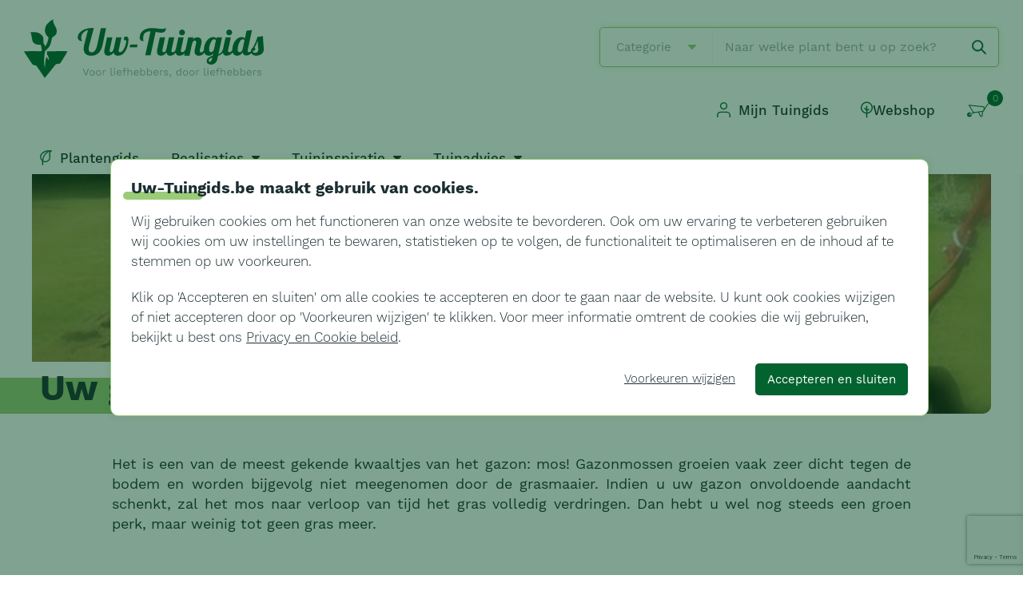

--- FILE ---
content_type: text/html; charset=utf-8
request_url: https://uw-tuingids.be/artikel/uw-gazon-ontmossen-en-mos-voorkomen
body_size: 16686
content:
<!doctype html>
<html>
<head>
<!-- tag manager gets added if performance cookie is accepted -->
<!-- Google Tag Manager -->
<script>(function(w,d,s,l,i){w[l]=w[l]||[];w[l].push({'gtm.start':
new Date().getTime(),event:'gtm.js'});var f=d.getElementsByTagName(s)[0],
j=d.createElement(s),dl=l!='dataLayer'?'&l='+l:'';j.async=true;j.src=
'https://www.googletagmanager.com/gtm.js?id='+i+dl;f.parentNode.insertBefore(j,f);
})(window,document,'script','dataLayer','GTM-MF4RPHH');</script>
<!-- End Google Tag Manager -->


<script>
    const basketArray = [];
    let resultsArray = [];
</script>

<meta http-equiv="Content-Type" content="text/html; charset=utf-8" />
<title>Uw gazon ontmossen en mos voorkomen - Uw Tuingids</title>
<meta name="description" content="Het is een van de meest gekende kwaaltjes van het gazon: mos! Gazonmossen groeien vaak zeer dicht tegen de bodem en worden bijgevolg niet meegenomen door de grasmaaier. Indien u uw gazon onvoldoende aandacht schenkt, zal het mos naar verloop van tijd het gras volledig verdringen. Dan hebt u wel nog steeds een groen perk, maar weinig tot geen gras meer."/>
<meta name="keywords" content=""/>
<meta charset="utf-8">
<meta http-equiv="content-language" content="nl">
<meta property="og:title" content="Uw gazon ontmossen en mos voorkomen"/>
<meta property="og:type" content="website"/>
<meta property="og:description" content="Het is een van de meest gekende kwaaltjes van het gazon: mos! Gazonmossen groeien vaak zeer dicht tegen de bodem en worden bijgevolg niet meegenomen door de grasmaaier. Indien u uw gazon onvoldoende aandacht schenkt, zal het mos naar verloop van tijd het gras volledig verdringen. Dan hebt u wel nog steeds een groen perk, maar weinig tot geen gras meer." />
<meta property="og:url" content=""/>
<meta property="og:image" content="https://www.uw-tuingids.be/ClientData/2/7/202/60/1/ResizedOriginal/gras-met-kruiwagen.jpg" />
<meta property="og:image:secure_url" content="https://www.uw-tuingids.be/ClientData/2/7/202/60/1/ResizedOriginal/gras-met-kruiwagen.jpg" />
<meta property="og:site_name" content=""/>
<meta property="og:latitude" content="" />
<meta property="og:longitude" content="" />
<meta property="og:street-address" content="Bloembollenlaan 23" />
<meta property="og:locality" content="Lochristi" />
<meta property="og:postal-code" content="9080" />
<meta property="og:country-name" content="Belgium" />
<meta property="og:email" content="" />
<meta property="og:phone_number" content="" />


<!-- GOOGLE INDEXING -->
<meta name="robots" content="all">



<meta name="revisit" content="After 1 week"/>
<meta name="viewport" content="width=device-width, initial-scale=1, minimum-scale=1, maximum-scale=1">
<meta http-equiv="X-UA-Compatible" content="IE=edge" />
<meta http-equiv="cleartype" content="on"/>

<!-- INSERT FAVICONS HERE -->
<link rel="apple-touch-icon" sizes="180x180" href="/assets/websitedata/uwtuingids.be/img/Favicon/apple-touch-icon.png">
<link rel="icon" type="image/png" sizes="32x32" href="/assets/websitedata/uwtuingids.be/img/Favicon/favicon-32x32.png">
<link rel="icon" type="image/png" sizes="16x16" href="/assets/websitedata/uwtuingids.be/img/Favicon/favicon-16x16.png">
<meta name="msapplication-TileColor" content="#da532c">
<meta name="theme-color" content="#ffffff">





    <script>
        const login = 0;
    </script>








    <script>
        var uId = false;
    </script>


<!-- CSS -->
<link rel="stylesheet" type="text/css" href="/assets/websitedata/uwtuingids.be/css/reset.css" />
<link rel="stylesheet" type="text/css" href="/assets/websitedata/uwtuingids.be/css/jquery-ui.min.css" />
<link rel="stylesheet" type="text/css" href="/assets/websitedata/uwtuingids.be/Datatables/datatables.min.css" />
<link rel="stylesheet" type="text/css" href="/assets/websitedata/uwtuingids.be/css/fancybox.css" />
<!--
<link rel="stylesheet" href="https://unpkg.com/tippy.js@6/themes/light.css"/>
-->

<link rel="stylesheet" href="https://cdnjs.cloudflare.com/ajax/libs/tippy.js/6.3.7/themes/light.min.css" integrity="sha512-zpbTFOStBclqD3+SaV5Uz1WAKh9d2/vOtaFYpSLkosymyJKnO+M4vu2CK2U4ZjkRCJ7+RvLnISpNrCfJki5JXA==" crossorigin="anonymous" referrerpolicy="no-referrer" />

<!-- MAIN.CSS -->
	<link rel="stylesheet" type="text/css" href="/assets/websitedata/uwtuingids.be/css/main.css?v=03032025" />

</head>

<body>
<!-- Google Tag Manager (noscript) -->
<noscript><iframe src="https://www.googletagmanager.com/ns.html?id=GTM-MF4RPHH"
height="0" width="0" style="display:none;visibility:hidden"></iframe></noscript>
<!-- End Google Tag Manager (noscript) -->
<!--
<div class="topInfo">
	<p>Krijg gratis tips over de planten in jouw tuin. <a href="#">Klik hier</a></p>
</div>
-->

<header>
	<div class="inner">

		<div class="LogoAndSearch">
			<a href="/home" id="logo">
				<img src="/assets/websitedata/uwtuingids.be/img/logo.svg" alt="logo">
			</a>

			<div class="searchAndBasket">
			    <form class="search" onsubmit="headerSearch(0); return false;">
				    <!-- select hoofdcategorieën -->
                    	<div class="custom-select">
		<select id="items">
		    <option value="0">Categorie</option>
		    
			    <option value="vaste plant">Vaste plant</option>
			
			    <option value="bloem">Bloem</option>
			
			    <option value="bodembedekkers">Bodembedekker</option>
			
			    <option value="boom">Boom</option>
			
			    <option value="hagen">Haag</option>
			
			    <option value="siergrassen">Siergras</option>
			
			    <option value="struik">Struik</option>
			
		</select>
	</div>
					<div class="line"></div>
					<input class="searchInput" type="text" name="searchInput" value="" placeholder="Naar welke plant bent u op zoek?">
					<input type="submit" name="search" value="" onclick="headerSearch(0); return false;">
					<svg class="hide soSearchLoader" xmlns="http://www.w3.org/2000/svg" xmlns:xlink="http://www.w3.org/1999/xlink" viewBox="0 0 100 100" preserveAspectRatio="xMidYMid">
                        <rect x="16" y="35.5" width="18" height="29" fill="#9acb77">
                          <animate attributeName="y" repeatCount="indefinite" dur="0.9615384615384615s" calcMode="spline" keyTimes="0;0.5;1" values="26.799999999999997;35.5;35.5" keySplines="0 0.5 0.5 1;0 0.5 0.5 1" begin="-0.19230769230769232s"></animate>
                          <animate attributeName="height" repeatCount="indefinite" dur="0.9615384615384615s" calcMode="spline" keyTimes="0;0.5;1" values="46.400000000000006;29;29" keySplines="0 0.5 0.5 1;0 0.5 0.5 1" begin="-0.19230769230769232s"></animate>
                        </rect>
                        <rect x="41" y="35.5" width="18" height="29" fill="#9acb77">
                          <animate attributeName="y" repeatCount="indefinite" dur="0.9615384615384615s" calcMode="spline" keyTimes="0;0.5;1" values="28.974999999999998;35.5;35.5" keySplines="0 0.5 0.5 1;0 0.5 0.5 1" begin="-0.09615384615384616s"></animate>
                          <animate attributeName="height" repeatCount="indefinite" dur="0.9615384615384615s" calcMode="spline" keyTimes="0;0.5;1" values="42.050000000000004;29;29" keySplines="0 0.5 0.5 1;0 0.5 0.5 1" begin="-0.09615384615384616s"></animate>
                        </rect>
                        <rect x="66" y="35.5" width="18" height="29" fill="#9acb77">
                          <animate attributeName="y" repeatCount="indefinite" dur="0.9615384615384615s" calcMode="spline" keyTimes="0;0.5;1" values="28.974999999999998;35.5;35.5" keySplines="0 0.5 0.5 1;0 0.5 0.5 1"></animate>
                          <animate attributeName="height" repeatCount="indefinite" dur="0.9615384615384615s" calcMode="spline" keyTimes="0;0.5;1" values="42.050000000000004;29;29" keySplines="0 0.5 0.5 1;0 0.5 0.5 1"></animate>
                        </rect>
                        <!-- [ldio] generated by https://loading.io/ -->
                    </svg>
					
					<!-- search suggestions -->
					<div class="search-suggestions hide" id="search-suggestions">
					    <div class="list"></div>
					    <template id="search_suggestion_template">
    					   <a class="link" href="#">
    					       <img class="img" scr="imagesrc">
    					       <div>
    					           <h3 class="title underline">plantnaam</h3>
    					           <p class="latin">latijnse naam</p>
    					       </div>
    					   </a>
					   </template>
					</div>
					<div style="clear:both;"></div>
                </form>
				<div style="clear:both;"></div>
			</div>

			<div style="clear:both;"></div>
		</div>

		<div class="nav">
			<div class="rightNav">
				<ul>
					<li class="basket-elem basket-btn" onclick="showBasket()">
					    <div class="webshop-basket basket-elem" >
					        <img src="/assets/websitedata/uwtuingids.be/img/wheelbarrow_green.svg" onclick="showBasket()">
					   </div>
					   <div id="basket-counter" class="counter">0</div>
					</li>
					<li><a class="webshop-link" href="/webshop"><img src="/assets/websitedata/uwtuingids.be/img/webshop_tree.svg"> Webshop</a></li>
					<li><a class="mijnTuingids" href="/mijn-tuingids">Mijn Tuingids</a></li>
				</ul>
			</div>
			<div class="leftNav">
				<ul>
					<li><a class="plantengids" href="/plantenoverzicht">Plantengids</a></li>
					<li class="webshop-gap"><a class="webshop hide" href="/plantenoverzicht?webshop=true">Webshop</a></li>
					<li><a link-for="Realisaties" style="cursor:pointer;" onclick="subNav('Realisaties');">Realisaties</a></li>
					<li><a link-for="Tuininspiratie" style="cursor:pointer;" onclick="subNav('Tuininspiratie');">Tuininspiratie</a></li>
					<li><a link-for="Tuinadvies" style="cursor:pointer;" onclick="subNav('Tuinadvies');">Tuinadvies</a></li>
				</ul>
			</div>
			<div style="clear:both;"></div>
		</div>
		


	</div>

    <!-- Subnav repeat -->
    
	<div class="subNav hide" data-for="Realisaties">
		<div class="inner">
			<div class="col">
				<h3 class="underline">Categorieën</h3>
				<ul>
					<li><a href="/categorieoverzicht/realisaties/projecten">Projecten</a></li>
					<li><a href="/categorieoverzicht/realisaties/werkwijze">Werkwijze</a></li>
					
					
					
					
					
					
					
					
					
					
				</ul>
			</div>
			<div class="col">
				<h3 class="underline">Berichten Realisaties</h3>
				<ul>
					<li>
					    <!-- repeat based on tag -->
						
    <a class="recenteBerichten" href="/artikel/project-aanplanting-van-een-meerstammige-acer-palmatum">
    	<img src="/ClientData/2/7/157718/60/1/150x150-Exact/BannerFoto.jpg" alt="" title=""/>
		<template id="placeholder_berichten">
            <img src="/">
	    </template>
    	<p>Project - Meerstammige Japanse esdoorn als eyecatcher</p>
    	<div style="clear:both;"></div>
    </a>

    <a class="recenteBerichten" href="/artikel/project-aanplant-rode-esdoorn-voor-schaduw">
    	<img src="/ClientData/2/7/157211/60/1/150x150-Exact/SEFoto1.jpg" alt="" title=""/>
		<template id="placeholder_berichten">
            <img src="/">
	    </template>
    	<p>Project - Rode esdoorn voor schaduw</p>
    	<div style="clear:both;"></div>
    </a>

    <a class="recenteBerichten" href="/artikel/project-aanplanting-van-steeneik-leibomen-ter-uitbreiding-van-bestaande-rij">
    	<img src="/ClientData/2/7/157712/60/1/150x150-Exact/BannerFoto.jpg" alt="" title=""/>
		<template id="placeholder_berichten">
            <img src="/">
	    </template>
    	<p>Project - Steeneiken leibomen voor privacy en een valse christusdoorn als blikvanger</p>
    	<div style="clear:both;"></div>
    </a>

					</li>
				</ul>
			</div>
			<div class="col">
				<h3 class="underline">Mijn Tuingids</h3>
				<p>Welkom op Mijn Tuingids, uw digitale plek om uw tuin in kaart te brengen.</p>
				
    				<div class="buttons">
    					<a class="btn" href="/mijn-tuingids">Log in</a>
    					<a class="register" href="/registreer">Registreer hier</a>
    				</div>
				
				
			</div>

			<div style="clear:both;"></div>
		</div>
	</div>

	<div class="subNav hide" data-for="Tuinadvies">
		<div class="inner">
			<div class="col">
				<h3 class="underline">Categorieën</h3>
				<ul>
					<li><a href="/categorieoverzicht/tuinadvies/tuinaanleg-en-onderhoud">Tuinaanleg en -onderhoud</a></li>
					<li><a href="/categorieoverzicht/tuinadvies/gazon">Gazon</a></li>
					<li><a href="/categorieoverzicht/tuinadvies/onkruidbestrijding">Onkruidbestrijding</a></li>
					<li><a href="/categorieoverzicht/tuinadvies/composteren">Composteren</a></li>
					<li><a href="/categorieoverzicht/tuinadvies/snoeien-en-scheren">Snoeien en scheren</a></li>
					<li><a href="/categorieoverzicht/tuinadvies/moestuin">Moestuin</a></li>
					<li><a href="/categorieoverzicht/tuinadvies/tuinkalender">Tuinkalender</a></li>
					
					
					
					
					
				</ul>
			</div>
			<div class="col">
				<h3 class="underline">Berichten Tuinadvies</h3>
				<ul>
					<li>
					    <!-- repeat based on tag -->
						
    <a class="recenteBerichten" href="/artikel/top-10-bomen-die-biodiversiteit-in-de-tuin-versterken">
    	<img src="/ClientData/2/7/406095/60/1/150x150-Exact/carptinus-betulus.jpg" alt="" title=""/>
		<template id="placeholder_berichten">
            <img src="/">
	    </template>
    	<p>Top 10 bomen die biodiversiteit in de tuin versterken</p>
    	<div style="clear:both;"></div>
    </a>

    <a class="recenteBerichten" href="/artikel/the-cultwave">
    	<img src="/ClientData/2/7/62539/60/1/150x150-Exact/platanusacerifolia-5-Dakboom.jpg" alt="" title=""/>
		<template id="placeholder_berichten">
            <img src="/">
	    </template>
    	<p>The Cultwave</p>
    	<div style="clear:both;"></div>
    </a>

    <a class="recenteBerichten" href="/artikel/perovskia-atriplicifolia-little-spire">
    	<img src="/ClientData/2/7/309/60/1/150x150-Exact/little-spire-volgroeid2.jpg" alt="" title=""/>
		<template id="placeholder_berichten">
            <img src="/">
	    </template>
    	<p>Perovskia atriplicifolia “Little Spire”</p>
    	<div style="clear:both;"></div>
    </a>

					</li>
				</ul>
			</div>
			<div class="col">
				<h3 class="underline">Mijn Tuingids</h3>
				<p>Welkom op Mijn Tuingids, uw digitale plek om uw tuin in kaart te brengen.</p>
				
    				<div class="buttons">
    					<a class="btn" href="/mijn-tuingids">Log in</a>
    					<a class="register" href="/registreer">Registreer hier</a>
    				</div>
				
				
			</div>

			<div style="clear:both;"></div>
		</div>
	</div>

	<div class="subNav hide" data-for="Tuininspiratie">
		<div class="inner">
			<div class="col">
				<h3 class="underline">Categorieën</h3>
				<ul>
					<li><a href="/categorieoverzicht/tuininspiratie/voorbeeldtuinen">Voorbeeldtuinen</a></li>
					<li><a href="/categorieoverzicht/tuininspiratie/tips-en-weetjes">Tips en Weetjes</a></li>
					
					
					
					
					
					
					
					
					
					
				</ul>
			</div>
			<div class="col">
				<h3 class="underline">Berichten Tuininspiratie</h3>
				<ul>
					<li>
					    <!-- repeat based on tag -->
						
    <a class="recenteBerichten" href="/artikel/landelijke-tuin-met-zwembad-lochristi">
    	<img src="/ClientData/2/7/10857/60/1/150x150-Exact/hoofdfoto.jpg" alt="" title=""/>
		<template id="placeholder_berichten">
            <img src="/">
	    </template>
    	<p>Inspiratietuin - Landelijke tuin met zwembad te Lochristi</p>
    	<div style="clear:both;"></div>
    </a>

    <a class="recenteBerichten" href="/artikel/landelijke-tuin-met-zwembad-lokeren">
    	<img src="/ClientData/2/7/14289/60/1/150x150-Exact/IMG_3974.jpg" alt="" title=""/>
		<template id="placeholder_berichten">
            <img src="/">
	    </template>
    	<p>Inspiratietuin - Landelijke tuin met zwembad te Lokeren</p>
    	<div style="clear:both;"></div>
    </a>

    <a class="recenteBerichten" href="/artikel/5-tips-om-de-bijenpopulatie-een-duwtje-in-de-rug-te-geven">
    	<img src="/ClientData/2/7/320/60/1/150x150-Exact/bijenhotel-bijenhuis.jpg" alt="" title=""/>
		<template id="placeholder_berichten">
            <img src="/">
	    </template>
    	<p>5 tips om de bijenpopulatie een duwtje in de rug te geven</p>
    	<div style="clear:both;"></div>
    </a>

					</li>
				</ul>
			</div>
			<div class="col">
				<h3 class="underline">Mijn Tuingids</h3>
				<p>Welkom op Mijn Tuingids, uw digitale plek om uw tuin in kaart te brengen.</p>
				
    				<div class="buttons">
    					<a class="btn" href="/mijn-tuingids">Log in</a>
    					<a class="register" href="/registreer">Registreer hier</a>
    				</div>
				
				
			</div>

			<div style="clear:both;"></div>
		</div>
	</div>


    	<div class="subNav hide" data-for="Tuinkalender">
		<div class="inner">
			<div class="col">
				<h3 class="underline">Categorieën</h3>
				<ul>
                    <li><a href="/maandoverzicht/januari">Januari</a></li>
                    <li><a href="/maandoverzicht/februari">Februari</a></li>
                    <li><a href="/maandoverzicht/maart">Maart</a></li>
                    <li><a href="/maandoverzicht/april">April</a></li>
                    <li><a href="/maandoverzicht/mei">Mei</a></li>
                    <li><a href="/maandoverzicht/juni">Juni</a></li>
                    <li><a href="/maandoverzicht/juli">Juli</a></li>
                    <li><a href="/maandoverzicht/augustus">Augustus</a></li>
                    <li><a href="/maandoverzicht/september">September</a></li>
                    <li><a href="/maandoverzicht/oktober">Oktober</a></li>
                    <li><a href="/maandoverzicht/november">November</a></li>
                    <li><a href="/maandoverzicht/december">December</a></li>
				</ul>
			</div>
			<div class="col">
				<h3 class="underline">Tuinkalender <span id="monthNow"></span></h3>
				<ul id="artikels-month">
				    <template id="template-artikels-month">
    					<li>
    					    <a class="link" href="/artikel/">
                            	<img class="img" src="">
                            	<p class="title">title</p>
                            	<div style="clear:both;"></div>
                            </a>
    					</li>
					</template>
				</ul>
			</div>
			<div class="col">
				<h3 class="underline">Mijn Tuingids</h3>
				<p>Welkom op Mijn Tuingids, uw digitale plek om uw tuin in kaart te brengen.</p>
				
    				<div class="buttons">
    					<a class="btn" href="/mijn-tuingids">Log in</a>
    					<a class="register" href="/registreer">Registreer hier</a>
    				</div>
				
				
			</div>

			<div style="clear:both;"></div>
		</div>
	</div>

	<div id="mobileMenu">
		<div class="inner">
			<a href="/home" id="logo">
				<img src="/assets/websitedata/uwtuingids.be/img/logo.svg" alt="logo">
			</a>

			<div class="menuIcon" style="cursor:pointer;" onclick="openMenu();">
				<img class="open" src="/assets/websitedata/uwtuingids.be/img/menu.svg" alt="">
				<img class="close hide" src="/assets/websitedata/uwtuingids.be/img/menu_close.svg" alt="">
			</div>
			
			<div class="shoppingCartMobile basket-elem" onclick="showBasket()">
				<div id="basketBtnMob" class="btn basket-elem"></div>
				<div class="basketAmount basket-elem">0</div>
			</div>
		
			
			<div style="clear:both;"></div>


			<div class="innerMenu">
				<ul>
					<li>
					    <form class="search" onsubmit="headerSearch(1); return false;">
            				<!-- select hoofdcategorieën -->
                            	<div class="custom-select">
		<select id="items">
		    <option value="0">Categorie</option>
		    
			    <option value="vaste plant">Vaste plant</option>
			
			    <option value="bloem">Bloem</option>
			
			    <option value="bodembedekkers">Bodembedekker</option>
			
			    <option value="boom">Boom</option>
			
			    <option value="hagen">Haag</option>
			
			    <option value="siergrassen">Siergras</option>
			
			    <option value="struik">Struik</option>
			
		</select>
	</div>
    						<div class="line"></div>
    						<input class="searchInput" type="text" name="searchInput" value="" placeholder="Naar welke plant bent u op zoek?">
    						<input type="submit" name="search" value="" onclick="headerSearch(1); return false;">
    						<svg class="hide soSearchLoader" xmlns="http://www.w3.org/2000/svg" xmlns:xlink="http://www.w3.org/1999/xlink" viewBox="0 0 100 100" preserveAspectRatio="xMidYMid">
                                <rect x="16" y="35.5" width="18" height="29" fill="#9acb77">
                                  <animate attributeName="y" repeatCount="indefinite" dur="0.9615384615384615s" calcMode="spline" keyTimes="0;0.5;1" values="26.799999999999997;35.5;35.5" keySplines="0 0.5 0.5 1;0 0.5 0.5 1" begin="-0.19230769230769232s"></animate>
                                  <animate attributeName="height" repeatCount="indefinite" dur="0.9615384615384615s" calcMode="spline" keyTimes="0;0.5;1" values="46.400000000000006;29;29" keySplines="0 0.5 0.5 1;0 0.5 0.5 1" begin="-0.19230769230769232s"></animate>
                                </rect>
                                <rect x="41" y="35.5" width="18" height="29" fill="#9acb77">
                                  <animate attributeName="y" repeatCount="indefinite" dur="0.9615384615384615s" calcMode="spline" keyTimes="0;0.5;1" values="28.974999999999998;35.5;35.5" keySplines="0 0.5 0.5 1;0 0.5 0.5 1" begin="-0.09615384615384616s"></animate>
                                  <animate attributeName="height" repeatCount="indefinite" dur="0.9615384615384615s" calcMode="spline" keyTimes="0;0.5;1" values="42.050000000000004;29;29" keySplines="0 0.5 0.5 1;0 0.5 0.5 1" begin="-0.09615384615384616s"></animate>
                                </rect>
                                <rect x="66" y="35.5" width="18" height="29" fill="#9acb77">
                                  <animate attributeName="y" repeatCount="indefinite" dur="0.9615384615384615s" calcMode="spline" keyTimes="0;0.5;1" values="28.974999999999998;35.5;35.5" keySplines="0 0.5 0.5 1;0 0.5 0.5 1"></animate>
                                  <animate attributeName="height" repeatCount="indefinite" dur="0.9615384615384615s" calcMode="spline" keyTimes="0;0.5;1" values="42.050000000000004;29;29" keySplines="0 0.5 0.5 1;0 0.5 0.5 1"></animate>
                                </rect>
                                <!-- [ldio] generated by https://loading.io/ -->
                            </svg>
    						
    						<div class="search-suggestions hide" id="search-suggestions-mobile">
        					    <div class="list"></div>
        					</div>
    						<div style="clear:both;"></div>
						</form>
					</li>
					<li class="medium"><a class="webshop-link" href="/webshop"><img src="/assets/websitedata/uwtuingids.be/img/webshop_tree.svg"> Webshop</a></li>
					<li class="medium">
						<a class="mijnTuingids" href="/mijn-tuingids">Mijn Tuingids</a>
					</li>
					<li class="medium"><a class="plantengids" href="/plantenoverzicht">Plantengids</a></li>
					 
					<!-- mobile subnav repeat -->
					
	<li>
		<a link-for="Realisaties" style="cursor:pointer;" onclick="subNavMob(this.parentNode);">Realisaties</a>
		<div class="subNav hide">
			<div class="inner">
				<div class="col">
					<h3 class="underline">Categorieën</h3>
					<ul>
						<li><a href="/categorieoverzicht/realisaties/projecten">Projecten</a></li>
						<li><a href="/categorieoverzicht/realisaties/werkwijze">Werkwijze</a></li>
						
						
						
						
						
						
						
						
					</ul>
				</div>
				<div class="col">
					<h3 class="underline">Berichten Realisaties</h3>
					<ul>
					    <!-- repeat berichten -->
                        
	<li>
		<a href="/artikel/project-aanplanting-van-een-meerstammige-acer-palmatum">
			<img src="/ClientData/2/7/157718/60/1/150x150-Exact/BannerFoto.jpg" alt="" title=""/>
			<p>Project - Meerstammige Japanse esdoorn als eyecatcher</p>
			<div style="clear:both;"></div>
		</a>
	</li>

	<li>
		<a href="/artikel/project-aanplant-rode-esdoorn-voor-schaduw">
			<img src="/ClientData/2/7/157211/60/1/150x150-Exact/SEFoto1.jpg" alt="" title=""/>
			<p>Project - Rode esdoorn voor schaduw</p>
			<div style="clear:both;"></div>
		</a>
	</li>

	<li>
		<a href="/artikel/project-aanplanting-van-steeneik-leibomen-ter-uitbreiding-van-bestaande-rij">
			<img src="/ClientData/2/7/157712/60/1/150x150-Exact/BannerFoto.jpg" alt="" title=""/>
			<p>Project - Steeneiken leibomen voor privacy en een valse christusdoorn als blikvanger</p>
			<div style="clear:both;"></div>
		</a>
	</li>

					</ul>
				</div>

				<div style="clear:both;"></div>
			</div>
		</div>
	</li>

	<li>
		<a link-for="Tuinadvies" style="cursor:pointer;" onclick="subNavMob(this.parentNode);">Tuinadvies</a>
		<div class="subNav hide">
			<div class="inner">
				<div class="col">
					<h3 class="underline">Categorieën</h3>
					<ul>
						<li><a href="/categorieoverzicht/tuinadvies/tuinaanleg-en-onderhoud">Tuinaanleg en -onderhoud</a></li>
						<li><a href="/categorieoverzicht/tuinadvies/gazon">Gazon</a></li>
						<li><a href="/categorieoverzicht/tuinadvies/onkruidbestrijding">Onkruidbestrijding</a></li>
						<li><a href="/categorieoverzicht/tuinadvies/composteren">Composteren</a></li>
						<li><a href="/categorieoverzicht/tuinadvies/snoeien-en-scheren">Snoeien en scheren</a></li>
						<li><a href="/categorieoverzicht/tuinadvies/moestuin">Moestuin</a></li>
						<li><a href="/categorieoverzicht/tuinadvies/tuinkalender">Tuinkalender</a></li>
						
						
						
					</ul>
				</div>
				<div class="col">
					<h3 class="underline">Berichten Tuinadvies</h3>
					<ul>
					    <!-- repeat berichten -->
                        
	<li>
		<a href="/artikel/top-10-bomen-die-biodiversiteit-in-de-tuin-versterken">
			<img src="/ClientData/2/7/406095/60/1/150x150-Exact/carptinus-betulus.jpg" alt="" title=""/>
			<p>Top 10 bomen die biodiversiteit in de tuin versterken</p>
			<div style="clear:both;"></div>
		</a>
	</li>

	<li>
		<a href="/artikel/the-cultwave">
			<img src="/ClientData/2/7/62539/60/1/150x150-Exact/platanusacerifolia-5-Dakboom.jpg" alt="" title=""/>
			<p>The Cultwave</p>
			<div style="clear:both;"></div>
		</a>
	</li>

	<li>
		<a href="/artikel/perovskia-atriplicifolia-little-spire">
			<img src="/ClientData/2/7/309/60/1/150x150-Exact/little-spire-volgroeid2.jpg" alt="" title=""/>
			<p>Perovskia atriplicifolia “Little Spire”</p>
			<div style="clear:both;"></div>
		</a>
	</li>

					</ul>
				</div>

				<div style="clear:both;"></div>
			</div>
		</div>
	</li>

	<li>
		<a link-for="Tuininspiratie" style="cursor:pointer;" onclick="subNavMob(this.parentNode);">Tuininspiratie</a>
		<div class="subNav hide">
			<div class="inner">
				<div class="col">
					<h3 class="underline">Categorieën</h3>
					<ul>
						<li><a href="/categorieoverzicht/tuininspiratie/voorbeeldtuinen">Voorbeeldtuinen</a></li>
						<li><a href="/categorieoverzicht/tuininspiratie/tips-en-weetjes">Tips en Weetjes</a></li>
						
						
						
						
						
						
						
						
					</ul>
				</div>
				<div class="col">
					<h3 class="underline">Berichten Tuininspiratie</h3>
					<ul>
					    <!-- repeat berichten -->
                        
	<li>
		<a href="/artikel/landelijke-tuin-met-zwembad-lochristi">
			<img src="/ClientData/2/7/10857/60/1/150x150-Exact/hoofdfoto.jpg" alt="" title=""/>
			<p>Inspiratietuin - Landelijke tuin met zwembad te Lochristi</p>
			<div style="clear:both;"></div>
		</a>
	</li>

	<li>
		<a href="/artikel/landelijke-tuin-met-zwembad-lokeren">
			<img src="/ClientData/2/7/14289/60/1/150x150-Exact/IMG_3974.jpg" alt="" title=""/>
			<p>Inspiratietuin - Landelijke tuin met zwembad te Lokeren</p>
			<div style="clear:both;"></div>
		</a>
	</li>

	<li>
		<a href="/artikel/5-tips-om-de-bijenpopulatie-een-duwtje-in-de-rug-te-geven">
			<img src="/ClientData/2/7/320/60/1/150x150-Exact/bijenhotel-bijenhuis.jpg" alt="" title=""/>
			<p>5 tips om de bijenpopulatie een duwtje in de rug te geven</p>
			<div style="clear:both;"></div>
		</a>
	</li>

					</ul>
				</div>

				<div style="clear:both;"></div>
			</div>
		</div>
	</li>



				</ul>
			</div>
		</div>
	</div>
	
	
	<div id="searchForm" class="hide">
	    
	</div>
</header>
			<!-- info bar-->
		<div class="info-bar">
<comp id="0e7435c005204f46780d2f" name="info" type="memo"></comp>
</div><div id="basket" class="hidden basket-elem">
    <div class="close" onclick="closeBasket()">Sluiten</div>
    <div class="title basket-elem">
        <h3 class="basket-elem underline"><img src="/assets/websitedata/uwtuingids.be/img/wheelbarrow_green.svg" >Mijn winkelmandje</h3>
    </div>

    <div moduleId='89' shoppingCartReload='1'><div class="updating hide">
    <svg class="basket-elem amountLoader" xmlns="http://www.w3.org/2000/svg" xmlns:xlink="http://www.w3.org/1999/xlink" viewBox="0 0 100 100" preserveAspectRatio="xMidYMid">
        <rect x="16" y="35.5" width="18" height="29" fill="#9acb77">
          <animate attributeName="y" repeatCount="indefinite" dur="0.9615384615384615s" calcMode="spline" keyTimes="0;0.5;1" values="26.799999999999997;35.5;35.5" keySplines="0 0.5 0.5 1;0 0.5 0.5 1" begin="-0.19230769230769232s"></animate>
          <animate attributeName="height" repeatCount="indefinite" dur="0.9615384615384615s" calcMode="spline" keyTimes="0;0.5;1" values="46.400000000000006;29;29" keySplines="0 0.5 0.5 1;0 0.5 0.5 1" begin="-0.19230769230769232s"></animate>
        </rect>
        <rect x="41" y="35.5" width="18" height="29" fill="#9acb77">
          <animate attributeName="y" repeatCount="indefinite" dur="0.9615384615384615s" calcMode="spline" keyTimes="0;0.5;1" values="28.974999999999998;35.5;35.5" keySplines="0 0.5 0.5 1;0 0.5 0.5 1" begin="-0.09615384615384616s"></animate>
          <animate attributeName="height" repeatCount="indefinite" dur="0.9615384615384615s" calcMode="spline" keyTimes="0;0.5;1" values="42.050000000000004;29;29" keySplines="0 0.5 0.5 1;0 0.5 0.5 1" begin="-0.09615384615384616s"></animate>
        </rect>
        <rect x="66" y="35.5" width="18" height="29" fill="#9acb77">
          <animate attributeName="y" repeatCount="indefinite" dur="0.9615384615384615s" calcMode="spline" keyTimes="0;0.5;1" values="28.974999999999998;35.5;35.5" keySplines="0 0.5 0.5 1;0 0.5 0.5 1"></animate>
          <animate attributeName="height" repeatCount="indefinite" dur="0.9615384615384615s" calcMode="spline" keyTimes="0;0.5;1" values="42.050000000000004;29;29" keySplines="0 0.5 0.5 1;0 0.5 0.5 1"></animate>
        </rect>
        <!-- [ldio] generated by https://loading.io/ -->
    </svg>
    <p class="basket-elem"><i>Bijwerken..</i></p>
</div>
<div class="actual-basket basket-elem">
    
    </div></div>
    
    <div class="empty-message hide">
        <p>Hier lijkt iets te ontbreken... Ah ja, de planten! <br>Tijd om dit mandje te transformeren in een groene oase.</p>
    </div>
    
    <div moduleId='90' shoppingCartReload='1'>    <div class="subtotal basket-elem">
        <p class="basket-elem">Subtotaal:</p>
        <p class="basket-elem">€ 0,00</p>
    </div></div>
    
    <div class="cta">
        <div class="close-bottom" onclick="closeBasket()">Verder winkelen</div>
        <a class="btn" href="/checkout"><img src="/assets/websitedata/uwtuingids.be/img/wheelbarrow_white_2.svg">Bestelling afronden</a>
    </div>

</div>

<script>
document.addEventListener("DOMContentLoaded", function(event) {
    window.addEventListener("click", onClickOutsideBasket);
});
</script>




<main id="main">

    <section id="artikel_heading">
    <div class="inner">
        <img src="/ClientData/2/7/202/60/1/1920x1080-Max/gras-met-kruiwagen.jpg" alt="" title=""/>
        <img src="/ClientData/2/7/202/141/1/1920x1080-Exact/ontmossen.jpg" alt="" title=""/>
        <h1 class="underline_big">Uw gazon ontmossen en mos voorkomen</h1>
        <div style="clear:both;"></div>
    </div>
</section><section id="artikel">
    <div class="inner ">
        <div class="article">
            <div class="intro">
                <p>Het is een van de meest gekende kwaaltjes van het gazon: mos! Gazonmossen groeien vaak zeer dicht tegen de bodem en worden bijgevolg niet meegenomen door de grasmaaier. Indien u uw gazon onvoldoende aandacht schenkt, zal het mos naar verloop van tijd het gras volledig verdringen. Dan hebt u&nbsp;wel nog steeds een groen perk, maar weinig tot geen gras meer.</p>

            </div>
            <div class="bericht">
                <p><iframe allow="accelerometer; autoplay; clipboard-write; encrypted-media; gyroscope; picture-in-picture; web-share" allowfullscreen="" frameborder="0" height="315" src="https://www.youtube.com/embed/sInQCfAADpw" title="YouTube video player" width="100%"></iframe></p>

<h2>Oorzaken van mos in het gazon</h2>

<p>Mos in uw gazon ontstaat waar het gras onvoldoende dens is en waar er gedurende een bepaalde periode een teveel aan vocht is.</p>

<p>Hoe beter de opname van het water in de grond en hoe minder licht het mos krijgt, hoe moeilijker het zal doorkomen en zich zal verspreiden. De grond luchtig houden door&nbsp;<a href="/artikel/uw-gazon-kalken">het gazon te kalken</a>&nbsp;en het licht beperken door het gras niet te kort af te maaien is dus de boodschap!</p>

<p>U kunt het eigenlijk zo bekijken: gras en mos leven in competitie met elkaar. Alles wat u&nbsp;doet om het gras zoveel mogelijk kansen te geven zal tevens ten goede komen aan het bestrijden van mos. U&nbsp;doet er dus ook goed aan het gazon te voeden door bijvoorbeeld&nbsp;<a href="/artikel/gazon-bemesten">het gazon te bemesten</a>.</p>

<p>In de herfst of de winter zorgt u&nbsp;er best ook voor dat het gazon zoveel als mogelijk vrijgemaakt wordt van afgevallen bladeren.</p>

<h2>Mos vanaf het begin van de lente aanpakken</h2>

<p>Er zijn verschillende mogelijkheden om uw gazon te ontmossen.</p>

<p>Bij het mesten in het voorjaar kunt u&nbsp;er in de eerste plaats al voor zorgen dat u&nbsp;een meststof gebruikt met een mosbestrijder. Dit zorgt ervoor dat het gras van in het begin alvast de meeste kansen krijgt.</p>

<p>Hieronder beschrijven we enkele mogelijkheden om het mos te bestrijden.</p>

<h3>Biologisch ontmossen</h3>

<p>Er bestaan biologische ontmos-meststoffen die ervoor zorgen dat het mos geleidelijk aan vanzelf wegebt. Zo zorgt u ervoor dat u&nbsp;niet meer hoeft te verticuteren en bezorgt u&nbsp;het gras tegelijk wat extra voeding.</p>

<p>Dergelijke ontmossers zijn te verkrijgen&nbsp;in de meeste tuincentra.</p>

<h3>Verticuteren</h3>

<p>Verticuteren wil zeggen dat u&nbsp;de grondlaag waar de mossen en onkruid zich hebben genesteld openbreekt en tegelijk deze mossen en onkruiden verwijdert. Verticuteren doet deugd aan het gazon omdat het verstikkende effect van de mossen ongedaan wordt gemaakt en er terug meer plaats komt om extra gras te laten groeien. Hoe meer gras, hoe minder mos!</p>

<p>Verticuteren kan u&nbsp;ofwel manueel (met een verticuteerhark) of machinaal doen.</p>

<p><img src="/assets/websitedata/uwtuingids.be/Files/ontmossen.jpg" /></p>

<p>Bij het verticuteren wordt er een hoop afval gegenereerd, afhankelijk van hoeveel mos u&nbsp;staan hebt. U kunt deze met een brede hark opharken en weg doen.</p>

<p>Nadat alle mos opgeharkt is kunt u&nbsp;best&nbsp;<a href="/artikel/gazon-bemesten">terug wat bemesten</a>&nbsp;en kunt u&nbsp;eventueel nog wat&nbsp;<a href="/artikel/uw-grond-voorbereiden-en-gras-zaaien">extra gras bijzaaien</a>&nbsp;op de plaatsen waar weinig gras staat. Hebt u volledig kale plekken in het gras, dan leest&nbsp;u hier&nbsp;meer over hoe u&nbsp;deze <a href="/artikel/kale-plekken-in-het-gazon-herstellen">kale plekken in het gazon kan aanpakken</a>.</p>

<h3>Het gazon verluchten</h3>

<p>Nadat uw gazon onkruidvrij is, doet u er goed aan tijdig het gras te verluchten, los van het kalken. Dat kunt u&nbsp;doen door om de 20 cm een riek in het gras te steken (minstens 10 cm diep) en deze heen en weer te bewegen. Als u&nbsp;dit eenmaal in het voorjaar doet, geeft u het gras maximale kansen om te groeien en het mos te overheersen!</p>

<h3>Ontmossen met ijzersulfaat</h3>

<p>Ontmossen met behulp van ijzersulfaat&nbsp;<strong>raden we af</strong>. Alhoewel het effectief is op het kapotmaken van het mos, heeft het ook een nefaste impact op het milieu. Het sulfaat is giftig en irriterend voor mens en dier. Zo doden ze bijvoorbeeld ook de wormen en andere organismen in het gras. Deze zijn belangrijk voor de goede afvoer van water. Zonder hen gaat het gras minder goed groeien en krijgt mos des te meer kans om er terug door te komen.</p>

<h3>Verticuteren in de herfst</h3>

<p>Indien u in de lente nog niet al uw mos weggekregen hebt, kunt u&nbsp;in de herfst (eind september) nogmaals verticuteren.&nbsp;Zorg steeds voor een goede bemesting achteraf zodat het gras een goeie scheut kan krijgen en minder plaats laat voor mos.&nbsp;Om dezelfde reden verticuteert u best niet te laat in de herfst, wilt u het gras nog kans geven om te groeien.<br />
&nbsp;</p>

<div class="infobox green" style="border: 1px solid #9acb77; background: #F5F8F5;">
<p>Lees ook:&nbsp;<a href="/artikel/uw-grond-voorbereiden-en-gras-zaaien">Uw grond voorbereiden en het gras zaaien</a></p>
</div>

                
                <h3 class="hide">Bekijk hier de video</h3>
                <div class="video-wrapper hide">
                <iframe  id="videoframe" src=""></iframe>
                </div>
                <div class="tags">
                    <script>
                        const tags = ["gazon", ];
                    </script>
                    <template id="tags-template">
                        <a class="tag" href="#">
                            
                        </a>
                    </template>
                </div>
            </div>
            <aside class="aside hide">
                <img src="/ClientData/2/7/202/60/1/600x1000-Max/gras-met-kruiwagen.jpg" alt="" title=""/>
                <div id="asideBox">
    <h2>Digitaliseer uw tuin</h2>
    <p>Stel uw eigen tuin samen op &quot;Mijn Tuingids&quot; en krijg advies over het bloeien, snoeien en onderhouden van planten in uw tuin.</p>

<p><a class="btn_small" href="/mijn-tuingids">Start vandaag</a></p>

    <div style="clear:both;"></div>
</div>
            </aside>
        
        </div>
        <div style="clear:both;"></div>
    </div>
</section><section id="related_plants" >
    <div class="inner ">
        <h3 class="underline title">Gerelateerde planten</h3>
        <div class="cards">
            <script>
                const related_plants = [
                    
                    
                    
                    
                    
                    ];
            </script>
			    
		
			<template id="plant-card-template">
                    <a class="card" href="#">
                			<img class="photo" src="/assets/websitedata/uwtuingids.be/img/placeholder.jpg" alt="">
                			<div class="lottie"></div>
                			<div class="tags" onclick="">
                				
                			</div>
                			<div class="info">
                			    <!--
                				<div class="price">
                					<p class="hide">5,50</p>
                					<p class="formattedPrice">
                						11<span>50</span>
                					</p>
                				</div>
                				-->
                				<h3 class="underline textFit common-name">plantnaam 3</h3>
                				<p class="latin scientific-name">Latijnse benaming</p>
                				<div style="clear:both;"></div>
                				
                				<div class="params">
                				    <ul>
                				        <li class="param1">param 1</li>
                				        <li class="param2">param 2</li>
                				        <li class="param3">param 3</li>
                				    </ul>
                				</div>
                				
                				<!-- 
                				<div class="btn_small" onclick=" return false;">
                					<img src="/assets/websitedata/uwtuingids.be/img/shopping_cart.svg" alt="">
                				</div>
                				-->
                				<div class="btn_white" onclick="window.location.href='/mijn-tuingids'; return false;" style="cursor:pointer;">Mijn tuingids</div>
                				
                				
                				<div style="clear:both;"></div>
                			</div>
                		</a>
                </template>

	
		</div>
        <div style="clear:both;"></div>
    </div>
    
</section>

</main>

<footer >
	<img src="/ClientData/2/9/53/71/1/500x1000-Max/group_147.png" class="silhouette">
	<div class="green">
		<div class="inner">
			<div class="col">
			    <img src="/assets/websitedata/uwtuingids.be/img/footer_leaf.svg" alt="">
				<h3>Plantengids</h3>

<p>Ontdek en leer bij over diverse planten in onze uitgebreide plantengids.</p>

			</div>
			<div class="col">
				<img src="/assets/websitedata/uwtuingids.be/img/footer_note.svg" alt="">
				<h3>Onze kijk</h3>

<p>Als gepassioneerde tuinierders delen wij graag onze kennis met u.</p>

			</div>
			<div class="col">
				<img src="/assets/websitedata/uwtuingids.be/img/footer_directions.svg" alt="">
				<h3>Mijn Tuingids</h3>

<p>Voeg planten toe in &quot;Mijn Tuingids&quot; en krijg persoonlijk advies over onderhoud, snoei en&nbsp;bloei.</p>

			</div>
			<div class="col">
				<img src="/assets/websitedata/uwtuingids.be/img/footer_shop.svg" alt="">
				<h3>Webshop</h3>

<p>Een mooie boom, haag of&nbsp;struik&nbsp;gevonden? Neem snel een kijkje in onze online&nbsp;webshop.</p>

			</div>
			<div style="clear:both;"></div>
		</div>
		<div style="clear: both;"></div>
	</div>
	<div class="white">
		<div class="inner">
			<div class="col_2">
				<a class="logo" href="/"><img src="/assets/websitedata/uwtuingids.be/img/logo.svg" alt="logo"></a>
				<p>Wilt u&nbsp;op de hoogte blijven van leuke tuinideetjes, volg ons via verschillende social media kanalen:&nbsp;<a href="https://www.youtube.com/user/UwTuingids?app=desktop" target="_blank">YouTube</a>,&nbsp;<a href="https://www.facebook.com/UwTuingids" target="_blank">Facebook</a>, en <a href="https://www.instagram.com/uwtuingids/" target="_blank">Instagram</a>.</p>

			</div>
			<div class="col">
				<p>Menu</p>
				<ul>
					<li><a href="/webshop">Webshop</a></li>
					<li><a href="/plantenoverzicht">Plantengids</a></li>
					<li><a href="/mijn-tuingids">Mijn Tuingids</a></li>
					<li><a link-for="Realisaties" style="cursor:pointer;" onclick="subNav('Realisaties');" class="">Realisaties</a></li>
					<li><a link-for="Tuininspiratie" style="cursor:pointer;" onclick="subNav('Tuininspiratie');" class="">Tuininspiratie</a></li>
					<li><a link-for="Tuinadvies" style="cursor:pointer;" onclick="subNav('Tuinadvies');" class="">Tuinadvies</a></li>
				</ul>
			</div>
			<div class="col">
				<p>Over ons</p>
				<ul>
					<li><a href="/over-ons-contact">Contact</a></li>
					<li><a href="/verkoopsvoorwaarden">Verkoopsvoorwaarden</a></li>
					<li><a href="/faq">FAQ</a></li>
					
					
				</ul>
			</div>
			<div style="clear:both;"></div>
		</div>
		<div class="inner">
			<ul class="socials">
				<li ><a href="https://www.youtube.com/user/UwTuingids" target="_blank"><img src="/assets/websitedata/uwtuingids.be/img/youtube.svg" alt=""></a></li>
				<li ><a href="https://instagram.com/uwtuingids/" target="_blank"><img  src="/assets/websitedata/uwtuingids.be/img/insta.svg" alt=""></a></li>
				<li ><a href="https://www.facebook.com/UwTuingids" target="_blank"><img src="/assets/websitedata/uwtuingids.be/img/facebook.svg" alt=""></a></li>
				<div style="clear:both;"></div>
			</ul>
		</div>
		<div style="clear: both;"></div>
	</div>
	<div class="grey">
		<div class="inner">
			<p>© 2026 Uw-Tuingids.be</p>
			<!--<a href="/verkoopsvoorwaarden">Verkoopsvoorwaarden</a>-->
			<a href="/privacy">Privacy & Cookie beleid</a>
			<div style="clear:both;"></div>
		</div>
		<div style="clear: both;"></div>
	</div>
</footer><!--New Cookie dialog -->
<div id="easycms_dialog_cookie_container" class="cookie-dialog hide">
    <div class="row">
        <div class="col-1-4">&nbsp;</div>
        <div class="col-1-2" id="easycms_dialog">
            <h2 class="underline">Uw-Tuingids.be maakt gebruik van cookies<span class="pointed">.</span></h2>
            
            <p>Wij gebruiken cookies om het functioneren van onze website te bevorderen. Ook om uw ervaring te verbeteren gebruiken wij cookies om uw instellingen te bewaren, statistieken op te volgen, de functionaliteit te optimaliseren en de inhoud af te stemmen op uw voorkeuren.</p>

<p>Klik op &#39;<span>Accepteren en sluiten&#39;</span> om alle cookies te accepteren en door te gaan naar de website. U kunt ook cookies wijzigen of niet accepteren door op &#39;<span>Voorkeuren wijzigen&#39;</span> te klikken. Voor meer informatie omtrent de cookies die wij gebruiken, bekijkt u best ons <a href="/privacy">Privacy en Cookie beleid</a>.</p>

            <div id="consentButtons" class="margin_top">
                <a id="agreeButton" href="#">Accepteren en sluiten</a>
                <a id="configureLink" href="#" style="line-height: 38px;">Voorkeuren wijzigen</a>
            </div>
            <div style="clear:both;"></div>
        </div>
        <div class="col-1-4">&nbsp;</div>
    </div>
</div>

<div id="easycms_dialog_cookie_manager" class="cookie-dialog hide">
    <div class="row">
        <div class="col-1-4">&nbsp;</div>
        <div class="col-1-2" id="easycms_dialog">
            <h2 class="underline">Wijzig uw cookie instellingen<span class="pointed">.</span></h2>
            
<div class="switch_div"><label class="switch" id="necessarySwitch"><input checked="checked" disabled="disabled" type="checkbox" />  <span class="slider round"></span></label><span class="active">Altijd actief</span></div>

<h3>Noodzakelijke cookies:</h3>

<p>Deze cookies worden gebruikt om u de gegevens te geven die noodzakelijk zijn voor de werking van de website. U kunt hier geen toestemming voor geven. Door de website te bezoeken gaat u akkoord.</p>

<div style="clear:both; height: 0px;">&nbsp;</div>

<div class="switch_div"><label class="switch" id="functionalSwitch"><input type="checkbox" />  <span class="slider round"></span></label><span class="active hide">Actief</span> <span class="inactive">Inactief</span></div>

<h3>Functionele cookies:</h3>

<p>De website maakt gebruik van functionele cookies. Deze cookies verbeteren de website zodat het gemakkelijker is voor de bezoeker om de website te gebruiken. Ze zorgen voor een gepersonaliseerde ervaring (bv. taalkeuze). Deze cookies zorgen ervoor dat wij ook onze content kunnen aanpassen om aan uw voorkeuren te voldoen. We zorgen er zeker voor dat deze cookies niet langer bewaard blijven dan nodig om aan deze doelen te voldoen. U kunt deze cookies uitschakelen te allen tijde.</p>

<div style="clear:both; height: 0px;">&nbsp;</div>

<div class="switch_div"><label class="switch" id="performanceSwitch"><input type="checkbox" />  <span class="slider round"></span></label> <span class="active hide">Actief</span> <span class="inactive">Inactief</span></div>

<h3>Prestatie cookies:</h3>

<p>Prestatie cookies vergaren informatie over de bezoeker en het gebruik van de website, zodat wij de content kunnen verbeteren en aanpassen aan de wensen van de gebruiker. Bijvoorbeeld, er is een cookie die het aantal van unieke bezoekers telt en een cookie die de populairste pagina&#39;s in kaart brengt. Voor de analyse hiervan maken wij gebruik van Google Analytics, en die service maakt ook gebruik van een cookie.</p>

<div style="clear:both; height: 0px;">&nbsp;</div>

<div class="switch_div"><label class="switch" id="advertisementSwitch"><input type="checkbox" />  <span class="slider round"></span></label> <span class="active hide">Actief</span> <span class="inactive">Inactief</span></div>

<h3>Promotie cookies:</h3>

<p>Deze cookies meten uw bezoek aan onze website, de pagina&#39;s die u heeft bezocht en de links waarop u heeft geklikt. We gebruiken deze informatie om de website meer relevant te maken voor uw interesses. Promotie cookies bevatten geen persoonlijke informatie.</p>

<div style="clear:both; height: 0px;">&nbsp;</div>

<p><br />
Voor meer info, bekijk ons <a href="/privacy" target="_self">Privacy en Cookie beleid</a>.<br />
&nbsp;</p>

            <div id="consentButtons">
                <a id="agreeChanges" href="#">Wijzigingen opslaan</a>
                <a id="agreeButtonManager" href="#">Alle cookies accepteren</a>
            </div>
            <div style="clear:both;"></div>
        </div>
        <div class="col-1-4">&nbsp;</div>
    </div>
</div>

<div id="easycms_dialog_IE_container" class="cookie-dialog hide">
    <div class="row">
        <div class="col-1-4">&nbsp;</div>
        <div class="col-1-2" id="easycms_dialog">
            <h2 class="margin_bottom">U gebruikt Internet Explorer<span class="pointed">.</span></h2>
            
            <p>
                Helaas ondersteunen wij deze browser op dit moment niet.<br><br>
                Voor een betere ervaring, gelieve over te schakelen naar een modernere browser zoals Google Chrome, Firefox, Safari of Edge.
                <br>
            </p>
            <div style="clear:both;"></div>
        </div>
        <div class="col-1-4">&nbsp;</div>
    </div>
</div>

<div id="easycms_dialog_mt_afterregister_popup" class="hide">
    <div class="row">
        <div class="col-1-4">&nbsp;</div>
        <div class="col-1-2" id="easycms_dialog">
            <h2 class="margin_bottom">Gefeliciteerd!</h2>
            
            <p>
                Bedankt voor uw registratie. U kan nu inloggen via Mijn Tuingids.
            </p>
            
            <a class="btn" href="/mijn-tuingids">Begrepen</a>
            
            <div style="clear:both;"></div>
        </div>
        <div class="col-1-4">&nbsp;</div>
    </div>
</div>

<div id="cookie_overlay" class="hide" onclick="hidePopups();"></div>




<div id="overlay" class="hide" onclick="initOverlay('hide');" style="cursor:pointer;"></div>

<div id="ie_banner" class="hide" style="position: fixed; display:block; width: 100vw; height: 100vh; background: white; left: 0px; top: 0px; z-index: 10000;">
    <div class="card">
        <img src="https://tuingids.ellipsis-agency.com/assets/websitedata/uwtuingids.be/img/logo.svg">
        <p>
            Beste bezoeker,
            <br><br>
            U bezoekt uw-tuingids.be in Internet Explorer. Helaas kunnen wij u geen optimale ervaring aanbieden in deze browser.
            Wij raden u aan om uw-tuingids.be te openen in een moderne browser zoals Chrome, Firefox, new Internet Explorer of Edge.
        </p>
    </div>
</div>

<div class="hide" id="aanplant-service-tippy">
   <div class="tippy">
       <h3 class="title underline"></h3>
        <p></p>
   </div>
</div>
<template id="staffel-discount">
    <div id="staffel">
        <p class="vanaf-stuks"></p>
        <p class="stukprijs"></p>
    </div>
</template>
<template id="staffel-discount-tippy">
   <div class="tippy">
       <h3 class="title underline">Hoeveelheidskorting</h3>
        <p><p>Uw Tuingids biedt voor sommige planten een hoeveelheidskorting aan. Hoe meer planten u van dezelfde soort en grootte aankoopt, hoe goedkoper de eenheidsprijs wordt.</p>
</p>
   </div>
</template>
<input type='hidden' id='recaptchaSiteKey' value='6LcE8ccpAAAAAJe1vpJlPH_JMB_jQ0fhvfcwIlxQ'/> <script src='https://www.google.com/recaptcha/enterprise.js?render=6LcE8ccpAAAAAJe1vpJlPH_JMB_jQ0fhvfcwIlxQ'></script><link rel='stylesheet' type='text/css' href='/assets/css/main.css'/></body>



<!-- NECESSARY JAVASCRIPT -->
<script src="/assets/websitedata/uwtuingids.be/js/jquery.js"></script>
<!--
<script src="https://unpkg.com/@popperjs/core@2"></script>
<script src="https://unpkg.com/tippy.js@6"></script>
-->

<script src="https://cdnjs.cloudflare.com/ajax/libs/popper.js/2.11.8/umd/popper.min.js" integrity="sha512-TPh2Oxlg1zp+kz3nFA0C5vVC6leG/6mm1z9+mA81MI5eaUVqasPLO8Cuk4gMF4gUfP5etR73rgU/8PNMsSesoQ==" crossorigin="anonymous" referrerpolicy="no-referrer"></script>
<script src="https://cdnjs.cloudflare.com/ajax/libs/tippy.js/6.3.7/tippy.umd.min.js" integrity="sha512-2TtfktSlvvPzopzBA49C+MX6sdc7ykHGbBQUTH8Vk78YpkXVD5r6vrNU+nOmhhl1MyTWdVfxXdZfyFsvBvOllw==" crossorigin="anonymous" referrerpolicy="no-referrer"></script>



<!-- PLUGINS -->
<script src="/assets/websitedata/uwtuingids.be/js/plugins/textFit.min.js"></script>
<script src="/assets/websitedata/uwtuingids.be/Datatables/datatables.min.js"></script>
<script src="/assets/websitedata/uwtuingids.be/js/plugins/lottie.min.js"></script>
<script src="/assets/websitedata/uwtuingids.be/js/plugins/jquery-ui.min.js"></script>
<script src="/assets/websitedata/uwtuingids.be/js/plugins/fancybox.js"></script>

<!-- CMS JAVASCRIPT -->
<script src="/assets/js/jquery.form.js"></script>
<script src="/assets/js/form.js"></script>
<script src="/assets/js/shoppingcart.js"></script>
<script src="/assets/js/favorites.js"></script>
<script src="/assets/js/main.js"></script>

<script>
    function isItIE() {
      user_agent = navigator.userAgent;
      var is_it_ie = user_agent.indexOf("MSIE ") > -1 || user_agent.indexOf("Trident/") > -1;
      return is_it_ie;
    }
    if (isItIE()){
        document.getElementById('ie_banner').classList.remove('hide');
    }
    isItIE();
</script>


<!-- SITE SPECIFIC JAVASCRIPT -->
<script src="/assets/websitedata/uwtuingids.be/js/api-connector.js?v=03032025"></script>
<script src="/assets/websitedata/uwtuingids.be/js/functions.js?v=18072025"></script>
</html>


--- FILE ---
content_type: text/html; charset=utf-8
request_url: https://www.google.com/recaptcha/enterprise/anchor?ar=1&k=6LcE8ccpAAAAAJe1vpJlPH_JMB_jQ0fhvfcwIlxQ&co=aHR0cHM6Ly91dy10dWluZ2lkcy5iZTo0NDM.&hl=en&v=N67nZn4AqZkNcbeMu4prBgzg&size=invisible&anchor-ms=20000&execute-ms=30000&cb=to137mgdl8m3
body_size: 48705
content:
<!DOCTYPE HTML><html dir="ltr" lang="en"><head><meta http-equiv="Content-Type" content="text/html; charset=UTF-8">
<meta http-equiv="X-UA-Compatible" content="IE=edge">
<title>reCAPTCHA</title>
<style type="text/css">
/* cyrillic-ext */
@font-face {
  font-family: 'Roboto';
  font-style: normal;
  font-weight: 400;
  font-stretch: 100%;
  src: url(//fonts.gstatic.com/s/roboto/v48/KFO7CnqEu92Fr1ME7kSn66aGLdTylUAMa3GUBHMdazTgWw.woff2) format('woff2');
  unicode-range: U+0460-052F, U+1C80-1C8A, U+20B4, U+2DE0-2DFF, U+A640-A69F, U+FE2E-FE2F;
}
/* cyrillic */
@font-face {
  font-family: 'Roboto';
  font-style: normal;
  font-weight: 400;
  font-stretch: 100%;
  src: url(//fonts.gstatic.com/s/roboto/v48/KFO7CnqEu92Fr1ME7kSn66aGLdTylUAMa3iUBHMdazTgWw.woff2) format('woff2');
  unicode-range: U+0301, U+0400-045F, U+0490-0491, U+04B0-04B1, U+2116;
}
/* greek-ext */
@font-face {
  font-family: 'Roboto';
  font-style: normal;
  font-weight: 400;
  font-stretch: 100%;
  src: url(//fonts.gstatic.com/s/roboto/v48/KFO7CnqEu92Fr1ME7kSn66aGLdTylUAMa3CUBHMdazTgWw.woff2) format('woff2');
  unicode-range: U+1F00-1FFF;
}
/* greek */
@font-face {
  font-family: 'Roboto';
  font-style: normal;
  font-weight: 400;
  font-stretch: 100%;
  src: url(//fonts.gstatic.com/s/roboto/v48/KFO7CnqEu92Fr1ME7kSn66aGLdTylUAMa3-UBHMdazTgWw.woff2) format('woff2');
  unicode-range: U+0370-0377, U+037A-037F, U+0384-038A, U+038C, U+038E-03A1, U+03A3-03FF;
}
/* math */
@font-face {
  font-family: 'Roboto';
  font-style: normal;
  font-weight: 400;
  font-stretch: 100%;
  src: url(//fonts.gstatic.com/s/roboto/v48/KFO7CnqEu92Fr1ME7kSn66aGLdTylUAMawCUBHMdazTgWw.woff2) format('woff2');
  unicode-range: U+0302-0303, U+0305, U+0307-0308, U+0310, U+0312, U+0315, U+031A, U+0326-0327, U+032C, U+032F-0330, U+0332-0333, U+0338, U+033A, U+0346, U+034D, U+0391-03A1, U+03A3-03A9, U+03B1-03C9, U+03D1, U+03D5-03D6, U+03F0-03F1, U+03F4-03F5, U+2016-2017, U+2034-2038, U+203C, U+2040, U+2043, U+2047, U+2050, U+2057, U+205F, U+2070-2071, U+2074-208E, U+2090-209C, U+20D0-20DC, U+20E1, U+20E5-20EF, U+2100-2112, U+2114-2115, U+2117-2121, U+2123-214F, U+2190, U+2192, U+2194-21AE, U+21B0-21E5, U+21F1-21F2, U+21F4-2211, U+2213-2214, U+2216-22FF, U+2308-230B, U+2310, U+2319, U+231C-2321, U+2336-237A, U+237C, U+2395, U+239B-23B7, U+23D0, U+23DC-23E1, U+2474-2475, U+25AF, U+25B3, U+25B7, U+25BD, U+25C1, U+25CA, U+25CC, U+25FB, U+266D-266F, U+27C0-27FF, U+2900-2AFF, U+2B0E-2B11, U+2B30-2B4C, U+2BFE, U+3030, U+FF5B, U+FF5D, U+1D400-1D7FF, U+1EE00-1EEFF;
}
/* symbols */
@font-face {
  font-family: 'Roboto';
  font-style: normal;
  font-weight: 400;
  font-stretch: 100%;
  src: url(//fonts.gstatic.com/s/roboto/v48/KFO7CnqEu92Fr1ME7kSn66aGLdTylUAMaxKUBHMdazTgWw.woff2) format('woff2');
  unicode-range: U+0001-000C, U+000E-001F, U+007F-009F, U+20DD-20E0, U+20E2-20E4, U+2150-218F, U+2190, U+2192, U+2194-2199, U+21AF, U+21E6-21F0, U+21F3, U+2218-2219, U+2299, U+22C4-22C6, U+2300-243F, U+2440-244A, U+2460-24FF, U+25A0-27BF, U+2800-28FF, U+2921-2922, U+2981, U+29BF, U+29EB, U+2B00-2BFF, U+4DC0-4DFF, U+FFF9-FFFB, U+10140-1018E, U+10190-1019C, U+101A0, U+101D0-101FD, U+102E0-102FB, U+10E60-10E7E, U+1D2C0-1D2D3, U+1D2E0-1D37F, U+1F000-1F0FF, U+1F100-1F1AD, U+1F1E6-1F1FF, U+1F30D-1F30F, U+1F315, U+1F31C, U+1F31E, U+1F320-1F32C, U+1F336, U+1F378, U+1F37D, U+1F382, U+1F393-1F39F, U+1F3A7-1F3A8, U+1F3AC-1F3AF, U+1F3C2, U+1F3C4-1F3C6, U+1F3CA-1F3CE, U+1F3D4-1F3E0, U+1F3ED, U+1F3F1-1F3F3, U+1F3F5-1F3F7, U+1F408, U+1F415, U+1F41F, U+1F426, U+1F43F, U+1F441-1F442, U+1F444, U+1F446-1F449, U+1F44C-1F44E, U+1F453, U+1F46A, U+1F47D, U+1F4A3, U+1F4B0, U+1F4B3, U+1F4B9, U+1F4BB, U+1F4BF, U+1F4C8-1F4CB, U+1F4D6, U+1F4DA, U+1F4DF, U+1F4E3-1F4E6, U+1F4EA-1F4ED, U+1F4F7, U+1F4F9-1F4FB, U+1F4FD-1F4FE, U+1F503, U+1F507-1F50B, U+1F50D, U+1F512-1F513, U+1F53E-1F54A, U+1F54F-1F5FA, U+1F610, U+1F650-1F67F, U+1F687, U+1F68D, U+1F691, U+1F694, U+1F698, U+1F6AD, U+1F6B2, U+1F6B9-1F6BA, U+1F6BC, U+1F6C6-1F6CF, U+1F6D3-1F6D7, U+1F6E0-1F6EA, U+1F6F0-1F6F3, U+1F6F7-1F6FC, U+1F700-1F7FF, U+1F800-1F80B, U+1F810-1F847, U+1F850-1F859, U+1F860-1F887, U+1F890-1F8AD, U+1F8B0-1F8BB, U+1F8C0-1F8C1, U+1F900-1F90B, U+1F93B, U+1F946, U+1F984, U+1F996, U+1F9E9, U+1FA00-1FA6F, U+1FA70-1FA7C, U+1FA80-1FA89, U+1FA8F-1FAC6, U+1FACE-1FADC, U+1FADF-1FAE9, U+1FAF0-1FAF8, U+1FB00-1FBFF;
}
/* vietnamese */
@font-face {
  font-family: 'Roboto';
  font-style: normal;
  font-weight: 400;
  font-stretch: 100%;
  src: url(//fonts.gstatic.com/s/roboto/v48/KFO7CnqEu92Fr1ME7kSn66aGLdTylUAMa3OUBHMdazTgWw.woff2) format('woff2');
  unicode-range: U+0102-0103, U+0110-0111, U+0128-0129, U+0168-0169, U+01A0-01A1, U+01AF-01B0, U+0300-0301, U+0303-0304, U+0308-0309, U+0323, U+0329, U+1EA0-1EF9, U+20AB;
}
/* latin-ext */
@font-face {
  font-family: 'Roboto';
  font-style: normal;
  font-weight: 400;
  font-stretch: 100%;
  src: url(//fonts.gstatic.com/s/roboto/v48/KFO7CnqEu92Fr1ME7kSn66aGLdTylUAMa3KUBHMdazTgWw.woff2) format('woff2');
  unicode-range: U+0100-02BA, U+02BD-02C5, U+02C7-02CC, U+02CE-02D7, U+02DD-02FF, U+0304, U+0308, U+0329, U+1D00-1DBF, U+1E00-1E9F, U+1EF2-1EFF, U+2020, U+20A0-20AB, U+20AD-20C0, U+2113, U+2C60-2C7F, U+A720-A7FF;
}
/* latin */
@font-face {
  font-family: 'Roboto';
  font-style: normal;
  font-weight: 400;
  font-stretch: 100%;
  src: url(//fonts.gstatic.com/s/roboto/v48/KFO7CnqEu92Fr1ME7kSn66aGLdTylUAMa3yUBHMdazQ.woff2) format('woff2');
  unicode-range: U+0000-00FF, U+0131, U+0152-0153, U+02BB-02BC, U+02C6, U+02DA, U+02DC, U+0304, U+0308, U+0329, U+2000-206F, U+20AC, U+2122, U+2191, U+2193, U+2212, U+2215, U+FEFF, U+FFFD;
}
/* cyrillic-ext */
@font-face {
  font-family: 'Roboto';
  font-style: normal;
  font-weight: 500;
  font-stretch: 100%;
  src: url(//fonts.gstatic.com/s/roboto/v48/KFO7CnqEu92Fr1ME7kSn66aGLdTylUAMa3GUBHMdazTgWw.woff2) format('woff2');
  unicode-range: U+0460-052F, U+1C80-1C8A, U+20B4, U+2DE0-2DFF, U+A640-A69F, U+FE2E-FE2F;
}
/* cyrillic */
@font-face {
  font-family: 'Roboto';
  font-style: normal;
  font-weight: 500;
  font-stretch: 100%;
  src: url(//fonts.gstatic.com/s/roboto/v48/KFO7CnqEu92Fr1ME7kSn66aGLdTylUAMa3iUBHMdazTgWw.woff2) format('woff2');
  unicode-range: U+0301, U+0400-045F, U+0490-0491, U+04B0-04B1, U+2116;
}
/* greek-ext */
@font-face {
  font-family: 'Roboto';
  font-style: normal;
  font-weight: 500;
  font-stretch: 100%;
  src: url(//fonts.gstatic.com/s/roboto/v48/KFO7CnqEu92Fr1ME7kSn66aGLdTylUAMa3CUBHMdazTgWw.woff2) format('woff2');
  unicode-range: U+1F00-1FFF;
}
/* greek */
@font-face {
  font-family: 'Roboto';
  font-style: normal;
  font-weight: 500;
  font-stretch: 100%;
  src: url(//fonts.gstatic.com/s/roboto/v48/KFO7CnqEu92Fr1ME7kSn66aGLdTylUAMa3-UBHMdazTgWw.woff2) format('woff2');
  unicode-range: U+0370-0377, U+037A-037F, U+0384-038A, U+038C, U+038E-03A1, U+03A3-03FF;
}
/* math */
@font-face {
  font-family: 'Roboto';
  font-style: normal;
  font-weight: 500;
  font-stretch: 100%;
  src: url(//fonts.gstatic.com/s/roboto/v48/KFO7CnqEu92Fr1ME7kSn66aGLdTylUAMawCUBHMdazTgWw.woff2) format('woff2');
  unicode-range: U+0302-0303, U+0305, U+0307-0308, U+0310, U+0312, U+0315, U+031A, U+0326-0327, U+032C, U+032F-0330, U+0332-0333, U+0338, U+033A, U+0346, U+034D, U+0391-03A1, U+03A3-03A9, U+03B1-03C9, U+03D1, U+03D5-03D6, U+03F0-03F1, U+03F4-03F5, U+2016-2017, U+2034-2038, U+203C, U+2040, U+2043, U+2047, U+2050, U+2057, U+205F, U+2070-2071, U+2074-208E, U+2090-209C, U+20D0-20DC, U+20E1, U+20E5-20EF, U+2100-2112, U+2114-2115, U+2117-2121, U+2123-214F, U+2190, U+2192, U+2194-21AE, U+21B0-21E5, U+21F1-21F2, U+21F4-2211, U+2213-2214, U+2216-22FF, U+2308-230B, U+2310, U+2319, U+231C-2321, U+2336-237A, U+237C, U+2395, U+239B-23B7, U+23D0, U+23DC-23E1, U+2474-2475, U+25AF, U+25B3, U+25B7, U+25BD, U+25C1, U+25CA, U+25CC, U+25FB, U+266D-266F, U+27C0-27FF, U+2900-2AFF, U+2B0E-2B11, U+2B30-2B4C, U+2BFE, U+3030, U+FF5B, U+FF5D, U+1D400-1D7FF, U+1EE00-1EEFF;
}
/* symbols */
@font-face {
  font-family: 'Roboto';
  font-style: normal;
  font-weight: 500;
  font-stretch: 100%;
  src: url(//fonts.gstatic.com/s/roboto/v48/KFO7CnqEu92Fr1ME7kSn66aGLdTylUAMaxKUBHMdazTgWw.woff2) format('woff2');
  unicode-range: U+0001-000C, U+000E-001F, U+007F-009F, U+20DD-20E0, U+20E2-20E4, U+2150-218F, U+2190, U+2192, U+2194-2199, U+21AF, U+21E6-21F0, U+21F3, U+2218-2219, U+2299, U+22C4-22C6, U+2300-243F, U+2440-244A, U+2460-24FF, U+25A0-27BF, U+2800-28FF, U+2921-2922, U+2981, U+29BF, U+29EB, U+2B00-2BFF, U+4DC0-4DFF, U+FFF9-FFFB, U+10140-1018E, U+10190-1019C, U+101A0, U+101D0-101FD, U+102E0-102FB, U+10E60-10E7E, U+1D2C0-1D2D3, U+1D2E0-1D37F, U+1F000-1F0FF, U+1F100-1F1AD, U+1F1E6-1F1FF, U+1F30D-1F30F, U+1F315, U+1F31C, U+1F31E, U+1F320-1F32C, U+1F336, U+1F378, U+1F37D, U+1F382, U+1F393-1F39F, U+1F3A7-1F3A8, U+1F3AC-1F3AF, U+1F3C2, U+1F3C4-1F3C6, U+1F3CA-1F3CE, U+1F3D4-1F3E0, U+1F3ED, U+1F3F1-1F3F3, U+1F3F5-1F3F7, U+1F408, U+1F415, U+1F41F, U+1F426, U+1F43F, U+1F441-1F442, U+1F444, U+1F446-1F449, U+1F44C-1F44E, U+1F453, U+1F46A, U+1F47D, U+1F4A3, U+1F4B0, U+1F4B3, U+1F4B9, U+1F4BB, U+1F4BF, U+1F4C8-1F4CB, U+1F4D6, U+1F4DA, U+1F4DF, U+1F4E3-1F4E6, U+1F4EA-1F4ED, U+1F4F7, U+1F4F9-1F4FB, U+1F4FD-1F4FE, U+1F503, U+1F507-1F50B, U+1F50D, U+1F512-1F513, U+1F53E-1F54A, U+1F54F-1F5FA, U+1F610, U+1F650-1F67F, U+1F687, U+1F68D, U+1F691, U+1F694, U+1F698, U+1F6AD, U+1F6B2, U+1F6B9-1F6BA, U+1F6BC, U+1F6C6-1F6CF, U+1F6D3-1F6D7, U+1F6E0-1F6EA, U+1F6F0-1F6F3, U+1F6F7-1F6FC, U+1F700-1F7FF, U+1F800-1F80B, U+1F810-1F847, U+1F850-1F859, U+1F860-1F887, U+1F890-1F8AD, U+1F8B0-1F8BB, U+1F8C0-1F8C1, U+1F900-1F90B, U+1F93B, U+1F946, U+1F984, U+1F996, U+1F9E9, U+1FA00-1FA6F, U+1FA70-1FA7C, U+1FA80-1FA89, U+1FA8F-1FAC6, U+1FACE-1FADC, U+1FADF-1FAE9, U+1FAF0-1FAF8, U+1FB00-1FBFF;
}
/* vietnamese */
@font-face {
  font-family: 'Roboto';
  font-style: normal;
  font-weight: 500;
  font-stretch: 100%;
  src: url(//fonts.gstatic.com/s/roboto/v48/KFO7CnqEu92Fr1ME7kSn66aGLdTylUAMa3OUBHMdazTgWw.woff2) format('woff2');
  unicode-range: U+0102-0103, U+0110-0111, U+0128-0129, U+0168-0169, U+01A0-01A1, U+01AF-01B0, U+0300-0301, U+0303-0304, U+0308-0309, U+0323, U+0329, U+1EA0-1EF9, U+20AB;
}
/* latin-ext */
@font-face {
  font-family: 'Roboto';
  font-style: normal;
  font-weight: 500;
  font-stretch: 100%;
  src: url(//fonts.gstatic.com/s/roboto/v48/KFO7CnqEu92Fr1ME7kSn66aGLdTylUAMa3KUBHMdazTgWw.woff2) format('woff2');
  unicode-range: U+0100-02BA, U+02BD-02C5, U+02C7-02CC, U+02CE-02D7, U+02DD-02FF, U+0304, U+0308, U+0329, U+1D00-1DBF, U+1E00-1E9F, U+1EF2-1EFF, U+2020, U+20A0-20AB, U+20AD-20C0, U+2113, U+2C60-2C7F, U+A720-A7FF;
}
/* latin */
@font-face {
  font-family: 'Roboto';
  font-style: normal;
  font-weight: 500;
  font-stretch: 100%;
  src: url(//fonts.gstatic.com/s/roboto/v48/KFO7CnqEu92Fr1ME7kSn66aGLdTylUAMa3yUBHMdazQ.woff2) format('woff2');
  unicode-range: U+0000-00FF, U+0131, U+0152-0153, U+02BB-02BC, U+02C6, U+02DA, U+02DC, U+0304, U+0308, U+0329, U+2000-206F, U+20AC, U+2122, U+2191, U+2193, U+2212, U+2215, U+FEFF, U+FFFD;
}
/* cyrillic-ext */
@font-face {
  font-family: 'Roboto';
  font-style: normal;
  font-weight: 900;
  font-stretch: 100%;
  src: url(//fonts.gstatic.com/s/roboto/v48/KFO7CnqEu92Fr1ME7kSn66aGLdTylUAMa3GUBHMdazTgWw.woff2) format('woff2');
  unicode-range: U+0460-052F, U+1C80-1C8A, U+20B4, U+2DE0-2DFF, U+A640-A69F, U+FE2E-FE2F;
}
/* cyrillic */
@font-face {
  font-family: 'Roboto';
  font-style: normal;
  font-weight: 900;
  font-stretch: 100%;
  src: url(//fonts.gstatic.com/s/roboto/v48/KFO7CnqEu92Fr1ME7kSn66aGLdTylUAMa3iUBHMdazTgWw.woff2) format('woff2');
  unicode-range: U+0301, U+0400-045F, U+0490-0491, U+04B0-04B1, U+2116;
}
/* greek-ext */
@font-face {
  font-family: 'Roboto';
  font-style: normal;
  font-weight: 900;
  font-stretch: 100%;
  src: url(//fonts.gstatic.com/s/roboto/v48/KFO7CnqEu92Fr1ME7kSn66aGLdTylUAMa3CUBHMdazTgWw.woff2) format('woff2');
  unicode-range: U+1F00-1FFF;
}
/* greek */
@font-face {
  font-family: 'Roboto';
  font-style: normal;
  font-weight: 900;
  font-stretch: 100%;
  src: url(//fonts.gstatic.com/s/roboto/v48/KFO7CnqEu92Fr1ME7kSn66aGLdTylUAMa3-UBHMdazTgWw.woff2) format('woff2');
  unicode-range: U+0370-0377, U+037A-037F, U+0384-038A, U+038C, U+038E-03A1, U+03A3-03FF;
}
/* math */
@font-face {
  font-family: 'Roboto';
  font-style: normal;
  font-weight: 900;
  font-stretch: 100%;
  src: url(//fonts.gstatic.com/s/roboto/v48/KFO7CnqEu92Fr1ME7kSn66aGLdTylUAMawCUBHMdazTgWw.woff2) format('woff2');
  unicode-range: U+0302-0303, U+0305, U+0307-0308, U+0310, U+0312, U+0315, U+031A, U+0326-0327, U+032C, U+032F-0330, U+0332-0333, U+0338, U+033A, U+0346, U+034D, U+0391-03A1, U+03A3-03A9, U+03B1-03C9, U+03D1, U+03D5-03D6, U+03F0-03F1, U+03F4-03F5, U+2016-2017, U+2034-2038, U+203C, U+2040, U+2043, U+2047, U+2050, U+2057, U+205F, U+2070-2071, U+2074-208E, U+2090-209C, U+20D0-20DC, U+20E1, U+20E5-20EF, U+2100-2112, U+2114-2115, U+2117-2121, U+2123-214F, U+2190, U+2192, U+2194-21AE, U+21B0-21E5, U+21F1-21F2, U+21F4-2211, U+2213-2214, U+2216-22FF, U+2308-230B, U+2310, U+2319, U+231C-2321, U+2336-237A, U+237C, U+2395, U+239B-23B7, U+23D0, U+23DC-23E1, U+2474-2475, U+25AF, U+25B3, U+25B7, U+25BD, U+25C1, U+25CA, U+25CC, U+25FB, U+266D-266F, U+27C0-27FF, U+2900-2AFF, U+2B0E-2B11, U+2B30-2B4C, U+2BFE, U+3030, U+FF5B, U+FF5D, U+1D400-1D7FF, U+1EE00-1EEFF;
}
/* symbols */
@font-face {
  font-family: 'Roboto';
  font-style: normal;
  font-weight: 900;
  font-stretch: 100%;
  src: url(//fonts.gstatic.com/s/roboto/v48/KFO7CnqEu92Fr1ME7kSn66aGLdTylUAMaxKUBHMdazTgWw.woff2) format('woff2');
  unicode-range: U+0001-000C, U+000E-001F, U+007F-009F, U+20DD-20E0, U+20E2-20E4, U+2150-218F, U+2190, U+2192, U+2194-2199, U+21AF, U+21E6-21F0, U+21F3, U+2218-2219, U+2299, U+22C4-22C6, U+2300-243F, U+2440-244A, U+2460-24FF, U+25A0-27BF, U+2800-28FF, U+2921-2922, U+2981, U+29BF, U+29EB, U+2B00-2BFF, U+4DC0-4DFF, U+FFF9-FFFB, U+10140-1018E, U+10190-1019C, U+101A0, U+101D0-101FD, U+102E0-102FB, U+10E60-10E7E, U+1D2C0-1D2D3, U+1D2E0-1D37F, U+1F000-1F0FF, U+1F100-1F1AD, U+1F1E6-1F1FF, U+1F30D-1F30F, U+1F315, U+1F31C, U+1F31E, U+1F320-1F32C, U+1F336, U+1F378, U+1F37D, U+1F382, U+1F393-1F39F, U+1F3A7-1F3A8, U+1F3AC-1F3AF, U+1F3C2, U+1F3C4-1F3C6, U+1F3CA-1F3CE, U+1F3D4-1F3E0, U+1F3ED, U+1F3F1-1F3F3, U+1F3F5-1F3F7, U+1F408, U+1F415, U+1F41F, U+1F426, U+1F43F, U+1F441-1F442, U+1F444, U+1F446-1F449, U+1F44C-1F44E, U+1F453, U+1F46A, U+1F47D, U+1F4A3, U+1F4B0, U+1F4B3, U+1F4B9, U+1F4BB, U+1F4BF, U+1F4C8-1F4CB, U+1F4D6, U+1F4DA, U+1F4DF, U+1F4E3-1F4E6, U+1F4EA-1F4ED, U+1F4F7, U+1F4F9-1F4FB, U+1F4FD-1F4FE, U+1F503, U+1F507-1F50B, U+1F50D, U+1F512-1F513, U+1F53E-1F54A, U+1F54F-1F5FA, U+1F610, U+1F650-1F67F, U+1F687, U+1F68D, U+1F691, U+1F694, U+1F698, U+1F6AD, U+1F6B2, U+1F6B9-1F6BA, U+1F6BC, U+1F6C6-1F6CF, U+1F6D3-1F6D7, U+1F6E0-1F6EA, U+1F6F0-1F6F3, U+1F6F7-1F6FC, U+1F700-1F7FF, U+1F800-1F80B, U+1F810-1F847, U+1F850-1F859, U+1F860-1F887, U+1F890-1F8AD, U+1F8B0-1F8BB, U+1F8C0-1F8C1, U+1F900-1F90B, U+1F93B, U+1F946, U+1F984, U+1F996, U+1F9E9, U+1FA00-1FA6F, U+1FA70-1FA7C, U+1FA80-1FA89, U+1FA8F-1FAC6, U+1FACE-1FADC, U+1FADF-1FAE9, U+1FAF0-1FAF8, U+1FB00-1FBFF;
}
/* vietnamese */
@font-face {
  font-family: 'Roboto';
  font-style: normal;
  font-weight: 900;
  font-stretch: 100%;
  src: url(//fonts.gstatic.com/s/roboto/v48/KFO7CnqEu92Fr1ME7kSn66aGLdTylUAMa3OUBHMdazTgWw.woff2) format('woff2');
  unicode-range: U+0102-0103, U+0110-0111, U+0128-0129, U+0168-0169, U+01A0-01A1, U+01AF-01B0, U+0300-0301, U+0303-0304, U+0308-0309, U+0323, U+0329, U+1EA0-1EF9, U+20AB;
}
/* latin-ext */
@font-face {
  font-family: 'Roboto';
  font-style: normal;
  font-weight: 900;
  font-stretch: 100%;
  src: url(//fonts.gstatic.com/s/roboto/v48/KFO7CnqEu92Fr1ME7kSn66aGLdTylUAMa3KUBHMdazTgWw.woff2) format('woff2');
  unicode-range: U+0100-02BA, U+02BD-02C5, U+02C7-02CC, U+02CE-02D7, U+02DD-02FF, U+0304, U+0308, U+0329, U+1D00-1DBF, U+1E00-1E9F, U+1EF2-1EFF, U+2020, U+20A0-20AB, U+20AD-20C0, U+2113, U+2C60-2C7F, U+A720-A7FF;
}
/* latin */
@font-face {
  font-family: 'Roboto';
  font-style: normal;
  font-weight: 900;
  font-stretch: 100%;
  src: url(//fonts.gstatic.com/s/roboto/v48/KFO7CnqEu92Fr1ME7kSn66aGLdTylUAMa3yUBHMdazQ.woff2) format('woff2');
  unicode-range: U+0000-00FF, U+0131, U+0152-0153, U+02BB-02BC, U+02C6, U+02DA, U+02DC, U+0304, U+0308, U+0329, U+2000-206F, U+20AC, U+2122, U+2191, U+2193, U+2212, U+2215, U+FEFF, U+FFFD;
}

</style>
<link rel="stylesheet" type="text/css" href="https://www.gstatic.com/recaptcha/releases/N67nZn4AqZkNcbeMu4prBgzg/styles__ltr.css">
<script nonce="9cxgEr9p27PcNjUogp1dVQ" type="text/javascript">window['__recaptcha_api'] = 'https://www.google.com/recaptcha/enterprise/';</script>
<script type="text/javascript" src="https://www.gstatic.com/recaptcha/releases/N67nZn4AqZkNcbeMu4prBgzg/recaptcha__en.js" nonce="9cxgEr9p27PcNjUogp1dVQ">
      
    </script></head>
<body><div id="rc-anchor-alert" class="rc-anchor-alert"></div>
<input type="hidden" id="recaptcha-token" value="[base64]">
<script type="text/javascript" nonce="9cxgEr9p27PcNjUogp1dVQ">
      recaptcha.anchor.Main.init("[\x22ainput\x22,[\x22bgdata\x22,\x22\x22,\[base64]/[base64]/[base64]/ZyhXLGgpOnEoW04sMjEsbF0sVywwKSxoKSxmYWxzZSxmYWxzZSl9Y2F0Y2goayl7RygzNTgsVyk/[base64]/[base64]/[base64]/[base64]/[base64]/[base64]/[base64]/bmV3IEJbT10oRFswXSk6dz09Mj9uZXcgQltPXShEWzBdLERbMV0pOnc9PTM/bmV3IEJbT10oRFswXSxEWzFdLERbMl0pOnc9PTQ/[base64]/[base64]/[base64]/[base64]/[base64]\\u003d\x22,\[base64]\\u003d\x22,\x22F0ElWzzDiXc9eMKBVjTCl8O/wobCg8OqFMK0w4liRMKLXsK/V3MaCwTDrAZ/w6MywpLDtsOhEcORScOpQXJXaAbCtR0DwrbCqWTDtzlNXlMrw55YYsKjw4FXXRjChcOtZcKgQ8OIGMKTSkFsfA3DnnDDucOIdsKOY8O6w5bClw7CncK4QDQYNmLCn8KtRRgSNkkkJ8Kcw4jDkw/CvDTDhw48wrAYwqXDjj/CmilNWMO1w6jDvknDlMKEPRbCtz1gwo3DkMODwoVdwpEoVcOrwqPDjsO/KWFNZhPCqj0Zwq41woRVF8Kpw5PDp8Oww5cYw7cQZTgVckbCkcK7GyTDn8OtecKmTTnCpcK7w5bDv8OsJcORwpEPdRYbwprDnMOcUWnCocOkw5TCgcOIwoYaCsKceEoUD1x6KsO6asKZUMOERjbCpxHDuMOsw4BWWSnDtMO/w4vDtxpPScONwrFAw7JFw7kPwqfCn1kyXTXDq3DDs8OIccOswpl4wrnDtsOqwpzDrMO5EHNPVG/[base64]/DjcOxw7DCq2vCvcKkFMKhwrPCq8K3ZiXDusKEwpjCmSjCmmUTw7XDmB8Pw5JYfz/Ct8KjwoXDjETCn3XCksKcwpNfw68tw4IEwqkmwo3DhzwLDsOVYsOIw5jCoitBw7Rhwp0CBMO5wrrCoDLCh8KTIMOtY8KCwpTDuEnDoDBCwozClMOww7MfwqlPw7fCssOdVSrDnEVpD1TCuj/CuhDCuwxIPhLCiMK0NBxJwrDCmU3Dr8ORG8K/LHlrc8OyVcKKw5vChUvClcKQK8Ohw6PCqcKow6lYKn/CvsK3w7F3w63DmcOXK8KVbcKawqLDhcOswp0HZMOwb8KTU8OawqwUw59iSk1RRRnCt8KJF0/[base64]/[base64]/DlgB+O8OeKcOZwpcQw7XDkcORKmR+A8KiIsOTAcONw7EMwr3DmMOHJcOzAcKiw49wdCRww5cIwoJpPx8nH03ChsKLblLDssKdwpLCvzjDtMKjw5vDkgRKXSYVwpbDqsOJGDoAwrt5byoiFkXDiDIMw5DCnMO0Lh8bQV1Swr3CvzbDmxTClcK/wo7DnBBFwoZLw4Q8P8OOw43DlGZ7wp01HmtOwocuM8ODEgzDgSofw7Zbw5LCo08gGTZbw5AgM8OeOVxxLsKbecOuIktmwr/DtcKvwr0pOS/CrwLCu1TDhUZbVDnCgDLCgsKQesOfw6sTEzE3w6IrPGzCoDphOwcwJ1tJAQAYwpt6w5dMw7oKCcK0KMO/cBTCtit8CwbCicKrwqPDs8OZwptqVsOfP3rCnVLDrmx/wql4UcOWUAVRw5otwrXDj8OWwod/XEkRw704b2/Du8KIdQk/[base64]/DjgnDhMKMw6Akw5TCm0ImwrcJwoJcZE/CrsKdwoIowpsOw456w49Tw55Ow6kCcC8RwobDoyXDicKcwpXDsBV9OMKow6fDrcKSHWwVKwrCgMK2XgnDksKoX8OOwrzCjydUPcK4wrY5CMOGw5l/[base64]/wqwrwoDDu1JWMsO5wpbCn8KwwqHCu8KjFsKxaMOcAcKhMsO8BMOXwo7CuMORPMOFPFNMw4jCs8KvPsOwXMK/WyHCsiTCv8O+wrHDgMOuPA9Iw6/DtcOXwpZ4w43Cp8K9wqHDocKiCm3DoErDu23DmFDCi8KkKmLDvE4GGsO0w4sLd8Ole8O8w7M+wpbDiFHDvgk4w6fCicORwpYCZsKAZGggC8KROmbCvRTDuMOwUAAreMKkZjcdwqldelnDpk42Hm/CusOAwoInV3zCj3/Cq2/[base64]/CkMOEGTlHYQIhw4MRNcKowrzCkcORwqdLRMOYHDMLwovCoytAeMKTwpfCgRMIdykmw5vDtsOQbMOFw43Cpk5VI8KBAHzDh0nCpm5Yw7ImO8OAW8Oqw4XCsiPDpnkzC8KmwqJWf8O5w6XDl8KJwoZFFmdJwqjCk8OQMUpXFR3CqRZcMcOkbMOfLEUPw4zDhS/DgcKhbcOTUsKAAcO3FMOPL8OLw60KwpppEUPDvgEka3/DonHCvSolwqhtCRQ9BhkAJFTCqMKbOsKLIcKyw53DpX3ChCbDssOPwqbDhm8Ww4XCgMOkw68fKsKfSsOmwrXCvxLCoQ7DmjcXZcK2XVrDpwhTPcK5wqo+wq97dMOpahkWw6/[base64]/w47DiCTDrsKuw4YNw4lmwqZ2woXDoSdlCMKfXX9kDsKgw7RYJTg8w4DCjRnDlGZHw7DDqxTDlkLCmhBdwqNkw7/DnzhqAFjDvFXCh8Kpw4lpw7ZBPsKswpfDgF/DrMKOw51Vwo/CkMK5w4zCkX3DqMKnw65HF8OqaHDCtMOJw7Qkakk3wptYZ8OOw53CoFbDlsKPw5bCkAzDp8OJaX3CsmbComXCpDR/P8KMb8OrYcKTDcKow5hvRMKxQVZQwptSM8OfwoDDig8gKWBncWQ9w5fCocKSw7wpKcOmPg0ncBRlYMKRKVMYCmNNByRwwooWbcO3w7MIwonCjcOTw6ZSTzkPGsK/w4VdwobDqcOmX8OeQMOiw53CqMODORIswrPCoMOIC8KJcMKcwp/Cs8Oow6Y2ZVswLcOydjNaLl4hw4/Co8K7em1hVzlrDcKiwoxiw4JOw70cwoIPw6PDrkAeT8Opw4AfHsOdwpDDmgYPw5nClFTCm8K/QXzCnsOSbycYw6xQw5NZw6ZFRcKRYcO/[base64]/DpsKfLcORw4rDmMO6w6R1wphKKDxlHwXChMKKWH7DqcOxwqPCqknDsBvChcKGA8KBwpJ9wpHCpCtzNxhVw7rCsSPDlsKyw7rCj2kVwooaw6Bkf8OnwpDDvsO+KsKnwp9Uwqx/[base64]/DgsKcwodQe8KnCMKOwqbDj8K3w5FOw5zDhhbCh8KEwoMjVTlnPwkvwq/CisKJL8OqR8KuPBfCgCLCscKow40jwq4rKMOffhNDw4fChMKoQXR3UiLCjMOLFVnDm2ZjSMOSMMOedykZwqTDtsKcwq/DvDJfXMOyw6TDncKKw48dwo9Pw4tTw6LDqMOeeMOKAsODw4cFwo4KC8OsJ0QuwozCqxwew7zDtAQ6wrbCjnrCqEgew57CpsO/w4dxMSPDt8O2wqdcEsKCA8O7w6xQN8KZOkw9K1HDmcKRAMOuJsOdEEl7d8OnFsK4W0hAGCzDt8O2w7hnQsKDblwUH3BVwr/CtcOTCDjCgQ/DiT/DhjrCm8Kowq8aHsOLwoPCty3Cn8OJYyHDvXc0dw9rZsK+bsKaeBnDoCV2w7sELQjCucKyw5rDlsOhfAkuw5XDoX4WTS/Cg8Kbwr/Cr8OYw67DucKFw6PDucOHwoIURzDCq8KLFyMsLcOAw6Edw6/[base64]/CkcKmwrYvPMKTch8pw5bCl8OzwpnCplkxOhInBMKXJ2PCrcKKZAPDpcKzwqvDmsKbw4HDqcO5GcOqwqjCusK4MsKFUsKPw5A9DHrDvHsLNsO7w6bDssK+BMOCBMOFwr44JAfDvh7ChxwffVJ0KTxRPXUzwoMhwqUEwq/CgsKTP8K/[base64]/Dh0lbwq/CkcOcfcOywrjCmnbCvnB8w7PClBJpczYBJlHDkWJ+B8OLXVvDlsOlwrlrXyFKwpFdwqMYKmrCscOjeGhEG0knwo/Cq8OcHjPCsFvDh30WaMO2VMO3wrsxwqTCvMOzw5LChsO9w6coGMKSwpkUM8OHw4HDskTCrsOcwoHDhCB9w5TCmArCmTvChcKWURbDtyxiwr/CnwYCwprCo8Kkw6bDpGrCoMOOw4YDwoPDr3TDvsOnAzl+wobDrADCu8KxZMKMYMK3JBPCsg9wdcKQR8OSBxHCt8O2w4FxJlHDsF53esKaw6HDncKWHMOnP8OhPcKqw7LCrk7DoTDDosKvcMKCwpd2wobDvD1HaWjDjxXCpHZ3W08nwqjDslrChMOGMz/ClMKHbcOGSsKcQTjCksK8wpvCqsKgBSTDl0fCtmEKwp3CnsKOw53CksK0wpprTyjClsK6w6YoFcKRw5LDsQfDscO+wrvDj1QtcMOYwpUmOcKlwo/DrEd2FmLDrkk/w4rDhcKaw5IddAPCjxFUw5LCkVQBAm7DuUNpYcOgwol4DcO/RzYuw7fCpMKNwqDCn8Ouw6DCvmnDl8O+w6vCt27DtcOXw5XCrMKDw55jEAfDpsKPw4LDisODEiw7HmXDsMO6w4sWX8KyYMK6w5RneMOnw7c/[base64]/[base64]/CrsKTGMKow4HDjBLDmjvDt8OLDSwzwonDkMOTSg0Ww61rwopjNsO/wq5UFMK1wpvDoR/ChQ9sH8K6wrzCniFEwrzCuwtAwpAXw7YEwrU6MH3CjADCtRrChsOCX8KqTMKMw5nDhMOywrkowr/CssOlH8Oqwptvw5FzEjMvA0cxwp/[base64]/wrYswqHDssKuwqPChFMYw5oOw7nCjR/[base64]/CMO6cQLDi2rCgxTCu8KlDyfDgcKiLCAnwpDCvG7Di8K4wp3DmCrCoSMkwowAS8OAd1A+wpk0ECfCg8K5w7prw5A9UhzDtFRMw4sowqDDhkDDksKIw7R4BRDCsDjCjcOmLMODw6FQw4lKI8Kpw5HCgEvDuEPCssO+XMOscnrDljUgA8ORGQxDw5/CmsOHCxTDjcKmwoBbbDDCtsKDw77DjsKnw7deDQvCmivCuMK1YA5PFMKAHsK6w4TCsMKaJwg4wqkiwpHCtcKWVsOpAcKvwokIbinDi2MbQcONw65Uw4PDu8Kwf8K8worDgmZvDnzChsKtw5rCshvDtcOfeMOgD8OnRjvDhsOFwpnClcOgwoLDrcKrCC/Dri1Ewp4xdMKTE8OIalzCqwQmeRwpw7bCsWcHczhDecKyIcKIwrk1wrpLecOoEDDDlwDDiMKbVAnDthN+P8KnwoTCo2rDlcKCw7gneATCj8OKwq7Dqllsw5rDikLCmsOIw5XCtTjDtn/DsMKnw6lcL8ONJsK3w4x9YXDCgkUGTsOpwqgDwrvDk13Dv13DusO3wrvDslPDrcKHw5vDqMK3YVNhKMK/wr/[base64]/[base64]/CkcKpwp0cO27Dpw/[base64]/DgGjCnBzCmcKYwrfDgXkawpBMKMObwpfDpsOywq/[base64]/ChGXCgcK0WsOZfx0MIMOyw4Z3fcOVKMONwpY0AMORwr7DksK6wqsoVmM6Y3M/w4vClg8FQcK7fEzClcOwRkzDrBnCmcOvw6MYw5XDjMODwoUNa8OAw4kxwozCtlrCrcKGw5cJVMOrMwDDpsKWUQNjw7puW1DClcKmw77DmsKPwrACLsK3HTYow6Q8woJRw4DDgEhUPcOyw7jCocO7w7zCvcKew5LCtzsvw7/ChsKAwqwlLsKFwpIiw5fDjnfCisOjwrrCq35sw7ZCwrjCjC/CtcKgwpVBdsOmw6HDp8OiaF7CqBxBwrLCm25HbsOtwpQFGX7DisKeeG/Ct8O4CsKcKcOMWMKWBXPCu8Khw5LDjMK8woPCvnNIw6p+wo4TwqUVaMOqwpdtOWvCpMO6fn/[base64]/w54iw5daHsKXawzCn8OywoXCkx4MCMOWwo05wo8GfMKoIcOdwrJtEXoALMKlw4PDqgTCuFEJwpV8wo3Cv8K6w709dWvCsTZpwogLw6rDg8KcOG4Jwp/[base64]/wqBNwonDkMKac8OhIAzCh3bDqhjCpsO7SUUVwpTCjMOkUErDnGEewqjCnMKmw7jDtns7wpQfAkHCi8Omwr1dwo1+wq4lwqzCnx/Dv8OSKWLDvys+MB3ClMOXw6fCicOFc1V/w7LDlMOfwoV/w7dEw4Z4OhnDtFjDq8K3wrvDisKtw5Msw6zCuGjCpw1nw5bCm8KJXFJiw4U8w43CnXpVecOjUcOrecOjS8Oiwp3DmHvDt8OBw5fDn3BDHMKPKsOhG0fDiCl+fcKKbMKTw6bDvTpYAw3DpcKYwoHDvMKDwqg6HADDtyvCgFACPAg/woVWOsOSw6rDrsKcwrvCn8OPw4PCt8K7KcKww4E0LcKvDAkERWnCkcOFw4QOwq0qwosLSsOAwo3DtQ9qwqwKNWhxwpROwqJoLsK5asOcw6HCscOGw5dpw77DncO0wo7DkcOxdBvDhBPDgDw1XTZcIBrDpsKQccODT8KYKMK/bMOnWsKvI8OVw5PDtDkDcMKPck8Ow4PCozrCocKqw63CsDDCuB43wpNiwr/ClH5ZwpjCgMKYw6rDiFvDkinDsWPCtBI/w7HChBcJbsKyBDjDjsOlX8OZwqrChGkPS8K4ZXDCoTrDoEw0w7Mzw6rCpx3CgkvDslfCgmxSTMOyCsKzIMO5XVjDhMKqwpJfw5nCjsObwrvDuMOjwqbCu8OhwrTDssOTw7sXcXxeZFfDvcK7OmRGwoMRw4YCwrbCkR3ChMKnLHHCiTTCh0/Cvn1lZSPDnVFaLRpHwoALw6YUUwHDmcO5w6jDssOgMjtSw4oBIsKqw5tIwrxRUsK9w5PCshI9w5pWwq7DpHZMw5FxwpHDgjHDlE7CgcOTw6LCmMKaOcOrw7XDqnw7wr8fwoJjw49wZ8OewodFClEsLSzDp1zCmsOlw5TCvxrDvMKxGQ/Dt8K9w4bCqcOIw5LCpsKWwq8iwrEbwrVHPCVTw5kGwp0Awr/DogvChVV3DBpZwqHDkDxTw6nCusO/w5bCpy4/[base64]/CkcObASvCsMO3woVUIx7DtcKYwqLCilbDlz/DqcKIGmjDthsZNUjDp8OkwqHCiMOrR8ObE2dSwoM/w6/[base64]/w7LCiMKLwqfDjy3CtsKYHiReHHcvw79/wrHDqg7CollJwppXemzCr8Kpb8OZXcKlwo/DqMKOw57CjwPDnXkMw7jDhMKkwpxZYMKzG3PCssOcc33CoBRfw7dQwroYLCXCgFonw4zCi8KywqYVw78VwqTCtBp8RMKVwocbwotCwo9gdS3Ck3/DtTpjw77Ch8Ksw5fCnX4Xwod0FQDCjzfDuMKPWsOcwrrDmGLCg8Ocw45wwrQ8w4lKD27CiG0BEMKFwoUuQGDDqMKYwrQhw7h9D8OwUcK/AFQSw7NBwrpJwqQZwohHw4cXw7fDuMKAIsK1VcOUwqZLfMKPYcO/[base64]/[base64]/[base64]/[base64]/Dv8Oow6E6w7TDg1vCh3bDhjfDosOcfm8CNFc/DHcBWsKWw6NaJTEiVcK+fcOWB8OZw6MzQWtkTzI4wqjCgMOGemI5BgHDrcK0w794w5nDohIow4cGRFcfbcKlwoYoBcKTH0lqwqTCvcK/wqYIwowpw50qH8OOw4HCgsOQe8ORPkZNwqLCo8Oqw6zDsF7Dpj3DmMKOfMOvN3Jaw6nCuMKWwq4MMXFQwpLDnl3Cp8O6csO8woJGVwPCigXCtmVLwptPAk07w5lXw73Dl8OFHS7CkV/CuMOcZEnCkwHDsMOvwq9gwr7DssOoGF/Dq1EsES7Dt8OrwpfDncOPw5l/a8OgIcK9woliDBgcfcOVwrJyw4V3PVEgIhYdYMK8w70bZwIERSvCg8O+PcK7woPDk0LDo8KfVTvCsQvCr3JCdsOKw6ESw5bCusKZwpsrw69Qw7BvJGc+JVMPL3TCncK2ccKxZSwiCcOlwqI/ScOOwodsYcKrPyYMwqVQBcOhwqvDvcOqZDdbwpN5w4PCnxvDuMKUw6w6JjXCuMKkw6rCliNyAMKYwp/DiWvDrcKgw5UCw6hiJgbCgMKzwo/[base64]/HlvCvMOgw5UtwrbDlsKgPMOBw6HCnMKPwrDCocOXw5bDq8KUC8Oaw73CvDM5El/[base64]/[base64]/w6/Di1NXw47DumFvw4MwUn5KNMKoc8OUNcOnwpjCl8Kawr7CisKpN0E8wq5+CcOyw7XDpFwRU8OtWsOQXMO+wrbCqMOkw7DDsHsHWsK6KsK5bHsJwo/[base64]/[base64]/ClcOjw6N0FRzDlcKZRMK6w5lRAcOrw64WwqfCrcKBPMKvw7sIw4w4ZMOBRXPCqcOswqFRw5zDoMKWw5XDn8O5NSvDgsKvFRDCuxTCg1XChMKLw5kHSMOKbkRvKBNmH0MRw6fCugsawrLCqX/[base64]/VMKwwp43CTZePykBw4x6wpEewrDCoWtsdsO+UMKkRsKdw4zCimAFOMOswrrDqMK0w4nDj8KQw7LDuGRYwqQ8EyrCkMKsw7NLKcOsXGdJwrM6L8OawrLCims7wo7Cj0PDtsO0w5kWLjPDqsKjwo07XBHDvsKaBsOsYMOkw5oGw4cdNh/DvcO9IsOiGsOEM37DgXgaw7zClcOwP07CsWTCpiVnw4bCnDM9HsOle8O3wqHCilYAwrjDpWfDj0jCiWPDvVTCnDrDr8KXwogXf8KpYD3DmDTCvcOtfcOgSlrDk2rComfDlw/CmMKlAQ1pw7J9w5bDpMOjw4jDmmLCusOFw53DkMOnJiHDpiTCvsOAMcKaQcOncMKTU8Khw4fDtsOZw5llfVzCsCfCg8OMTcKUwoTDpMOSGlICXMOnw4NZch8PwrNmATPCv8OlJMKzwqIUc8O9wrgSw5PDusK4w4rDpcO3woLCk8KkS3rCpQ09wobCnQPDs1XCiMK/G8Osw41xLMKCw591fMOrwpRxOFw0w4xXwoHCpMKOw4/DicO1bhEHUMOKwr7ClzXCicOEYsKJwqzDt8KmwqjDsBTDtMK6w4l0Z8OPW0crNMK5NR/DjQIdS8OnaMO/wrBhYsOjwpvCtEQ0Hmddw44SwpfDksO1woLCrsK5UjpJS8K+w7krwp3DlUNOVMK4wrfCm8OQHjdZNsOiw6ZZwpjCicKuLEHChnPCgcK6w6lFw7PDgsOZaMKWJAfDicOGFEXCrsOVwqzCo8OXwrpYwoXCn8KFRMKlTcKBdXzDvsOQa8Ovw4U3UDltw5/DtMOZJEYbEcOcw6ENwpHCgMOYKMOOw501w5QJeGBjw6J6w55IKDR/w7ItwqnCnsKbwqHCjMOCDUrDimfDu8KIw70FwpMFwqpDwp0Cw7glw6jCrsOhJ8KkVcOGSHAPwqzDisKww7jChMOBw6New63Cm8KkfTt4acKAY8OWQFAbwpPDsMOPBsORaDwmw6PClFvCnmMFIcKtVDJ9wq/CgsKaw5DDjkppwoYEwqXDsWLChCHCr8KRwofCnRpJfcK/wqPCpg3CnAMFw4B6wqTCj8OlDyt2w48JwrPCr8Onw55QEjDDjcOfIsOKK8KUFUEUUQI1G8OEw5cgChfCqcKTQ8KaOcOswrbCgsOfwo9yKMKhFMKbJjBfdMK7bMK/GcK5w7AIH8OmwrLCvsO7YyvDhFLDscOINsKQwo46w4rDm8Oyw7jCjcKKD33DhsODHG7DtsKDw7LCrsKAaULCvMKRccKPw7EPwqjCkcKaVyvCtWN7ZcKfwpnCrwzCo1NbciHCs8OaeCfCnHDCoMOBMQQYPmLDoC/[base64]/CvChmwoXClcKxY8OjS3/Dt8KrwrwzwprCp3QJCcKOA8KowpIfw7E/woAxBsOhezkOwrjDrMK7w7HCiFDDssK5w6UFw5gnalIEwqcwcFNdcsK1wpvDmQzClMOVHsKnw50nw7fDrz4Zw63DkMKFwp9EdMOgQsK2w6Nzw6XDp8KXKsKYBAkGw6gJwpvCisOoO8O5wqDChMKjwoPCiggFG8KLw4cFMnVCwonCiD7DhRbCrsK/VWbCugXCncK4LwpQekMGf8KdwrNewrpmXTTDv25cw5TCiTlFwpjCuDLDpsOKdx9hwpcXcSsjw4JyWcK6c8Kaw6liJ8OiIQnCjX1RNCfDqcOEUcKLVnI/Eh7DrcOzH1nCv17Ch2DCskhnwqTDvcODUcOew7fDr8OFw4fDnm4gw7nCuwrCpC/DkVgnwoc7w5zCssKHwpbDmMOFbMO/wqDDnsOiwpnDvmR/ZD3Cs8KdRsOlwqJ+PlZhw6hBK3nDosOKw5jDvsOUD3bCtRTDu2TCtsOIwqFfTgHCmMOtw4lfwpnDq2c/asKBw64QCT/Dn2QEwpfCk8ODN8KqY8Kew4o1FsO3w5nDi8Okw7wsSsKxw4jDpypNbsKgwrzCvn7CmsKqV11/SMOzLcK+w550H8OXwrksQlgdw7k2wosPwpvCkSDDkMKJK1AMwotAw6oRwoNGw4VqOMKtTcKWRcOFw5Avw7Q7wp/DlkpYwqtzw53CmC/ChDgvcjdTw5hrFsKpwrnCp8K/wp7DiMKCw4cBw5lyw6x4w7Upw6/[base64]/IcO1wonDr8K3wrLCgV7Ds8O/P8Kiw4jDl8OmT8KsGsKyw6t+H0cCw5fCvHnCiMOFX27DrFXCqU4ew4HCrhFHO8OVwrTClDrCkzpewpwiwofCjlXDpCTDoHDDl8K9B8Obw45JccOeOGDDn8Odw6LDsnIZHMOFworDvlfDjnJGG8KeT3PDjcKbWF3DsAzDn8OjCsOewrUiPR3CrWfCvCxDwpfDlB/Dr8OIwpQiKWpvGQprKCApb8K5w5UmIljCksOSwojDuMKJw4LCi0DDvsK8w4fDlMOyw4tQSFfDsUY8w6vDrMOGLcOlw7vDoifCsGcBwoA+wrVuKcOBw5nCmMOYZR92YBLCmThcwpvDl8KKw55wR1fDiXIiw7A3a8Oxwp/ChkEhw7h8dcOfwpEjwrQhUC9twq0TICdQHivCkMOAw7YMw7jClnFlAMKVR8KbwohKBz3CtTsHw580FcO1w61UGkLDkMOMwp4nEWM1wrfDgEk2E1kjwpVMa8KKTMO5NWUAZsOnGh7DmX/Cjz4vWCBUScKdw7TCixRjw4wFWVAQwqYke2fCqVbDhMOgdwJDSsOyXsOywqElwrvDpsKYeWxXw43Cj0k0wq0/OsOGTDRjYBQuB8K2w7zDmMO7wpzCtcOlw4tAwrtfSCjDn8KddlDCvDFEwp1TcsKcwpTCjsKFw5jDlsOEw48zwp0sw7fDgcK+c8KiwpzDvVFkSjDDkMKEwpcvw5scw4kuwrHDpmIJbjkeM2x0HMOeAMOJSMK7wqvCm8KUZcO+w6xFwodXw4g2Oi/CthM4c1/[base64]/[base64]/Dt8ObKMONwrMuwqIEw7nCgsKXw6oUwr/[base64]/DrgTDlTHDlEkCenHDrcO9wqNtcm7Dh11WHn4kwrRkw5vChBgxT8OOw792WMOsejQHw6c/ZsKxw5wfwpd4ZWZmasOZwrsFVG7DtsKgJMKPw74FI8ONwodKVkrDlEPCvTLDnDPDk0tuw6whQcO0woUQw4wqZ2fCvcOUTcK4w63DkR3DvBV5w63DjEDDvhTCjsOhw6/DviQJIGjDmcOxw6BcwpUnUcKvLUfDocKbwqbDs0AHEGTChsOVw5p0OmTCg8Ocw6Nlw4bDrMOxVVpzGMKNw7FJw6/DqMOiGcOSw7DCr8KZw5J1U3xrwq/CpynChsKowprCoMKjL8OxwqjCtQJVw57CtSVHwrLCu08Cw7EowoLDnkMWwrAcw4PCicOhaD/[base64]/Dm37Cv8Kkw5XDvMKnwovClwQlTMOEacK2B2nDjQXDvkLDpcOHRATDoiphwpl5w6fCisKgDEJ+wqQIw6vCmlDDtWvDvFTDiMOPWkTCh2g2HGcBw6xow7rCvcOscj59w5o0R3cheH1JGn/DjsKUwr/Cs3LDrUpsERVbwrfDj23DqkbCrMK/BEXDkMKjZV/[base64]/GVnCp8KbwqLCpzITecOvaMKCBCNQHWnDnsKdw4DCocK8wrFrwovCn8O6UyM6wozCq2HCqsKswp8KMsKuwqTDnsKEGwTDhsKiZXPChTYdwqDCuxMIw6ETwowCw5F/w4zDr8KQRMKAw7lsM0wSfMOYw7pgwrcWUx9LMibDrHTDtXZow7vCnGFDDCQ3w6tAw5TDqMOFKsKQw6DCn8KeLcOAHcOkwrwTw7bCgm1awq1cwrFyC8OKw5fCh8OiYl3CkMOJwolAJ8OAwrnCk8KZMMOcwqR9ZD7DjEsAw5/Clx7Ds8OmZcOmDTtow5HCpR05wrNNY8KCEmnDiMKJw7Mfwo3ChcOefsKsw7EUGMK0C8OTw4Uww65cw4fCr8OBwoEPw4DCrsKhwoXDtcKOF8OJw4EWQ39fS8KBanHCuybCnwPDlMKyWXs0wrlfw4wQw7nCkzUcw5vDocK/[base64]/CtjbDgsOWVMKKDFvDsGMcw4jCjVLCrUkvw792Ww9tRyVew4IUQxUrw7bDkzZDYcOfeMK/LStCNljDjcKIwqVRwrnDkWUCwovCqSt/[base64]/[base64]/ChCEnwpbDjy4pwobDkUt9CBMVBiHDkMKaFUxuXsKFblRewotXKSsmRlV4Enhlw4jDmMKlw5vDuHzDpzduwos5w7DCh2XCpMOZw4orGwoSH8KewpnDqFw2woDCk8KcFVrDjMOVR8KDwroFwpDCszsAECwGex7CtWh4UcOYw5YLwrVUwp5zw7fCgcO/wpYrXgxIQsKTwpdCLMKmb8OOU0XDsERbw7HCoVXCmcKubl/Dl8OfwqzCkEAhwp7Cj8K8UcOcwqnDqW4NBw7CssKlwr3CocKSHhlOezoBccKlwpTCl8K/w6DCv3zDozfDpsKpw4TCv3hZT8O2T8OnaU99fsOXwoMEwrE7UG3DlMOgVDJ/[base64]/CoXhBUyZmFMOfNsKkwosBwpDChSPCoVoWw6jDpSt0w6nCrBlHAMKTw6EBw5bDrcOFwp/CicKmEsOkwpfDjngCw6xVw5F5X8K3N8Kbwq1tT8OIwp8AwpwdS8OEw517RTXDoMKNwqIswoctHMKBIsOYw6rCm8OYQjFMfzzDsyDDuy7DtMKfWMO4wpzCl8O0HSonOgjDlSIqCB5QNsKCw7McwrY/[base64]/Ck3DDjsOcw4fChCzCmMOOwrsJZcKHPB3CqsOTI8KfbMKUwqrCkyrClMKeN8OJWkB2w7fDr8KHwo0XKsOMwoTCozbDrcOVJcKDw5gvw7vDtcOHw7/Cvg0xwpc9wonCo8OMAsKEw4TCvsKIH8OXFwxfw6wawotZwozCix/Cs8OBdDgow5nCmsK9eSJIw77CgsOfwoM9woXDosKFwp/Chnh3KmDCmhA9wrDDqMOmARzCnsO8bsKtMcOWwrfDrxFMw7LCvXAzD2vDgcOra0ZsdDd/[base64]/IMKLEQjDghZrw6rCs8OlRsOuwpfDpiLDj8Kiw65aHsKjwqXDhcOpfzo0ScKEw63CnngCJ2BTw4jDgsK8w6Y6WzHCnMKfw6TDvMK2wo3CiTUMwq5Ww4HDnBXCrcO9SHFHDncVw7lqJsK/w4leY3PDscKww5nDkUwDPcKtYsKvw58iw7pLGcKLC27DqS4bJMOPwol7wrknH3U5wqxKT3bCrCnDvMKqw5tSIsK0TUHCocOGwpTCoQnCncKgw5rCucOdbsOTB1fCi8KPw7bCiBksbV/DkTPDtRfDusKQTndPBsKvJsOfGmAGOWwhw7xuOi3CiTMsHCJofMOLGRbChMKfwqnDgTcfV8O4YR/CjibDs8KgJVZ/[base64]/CiG7Dr8Oaw6AOw5V/b090w6pjLlpqPcOHw5Anwpcuw6xcw5jDscKUw4zDrEbDsD/[base64]/[base64]/DhhB/Yyd9DiTDo8O0CBLDh8KoDcOMIzpoaMK/w7xgaMKsw4V+wqfCkAfCj8KyaUPCukHDlFTDicO1woVbXsOUwpHCqsORaMOHw7HDnsOmwpNywrfCo8O0az8bw7DDtkBFbVTCr8KYZsOxFFo6ZsKMBsKcT280w78KHiDCoDjDi1XCmcKtMsO4KsK9w69Idm5pw5F/P8KwawEMDTLDhcOKwrYvU0Z3wqBNwpTDmT3CrMOcwpzDpx0yOEoETGtIw6hFwoIGw7UfGcKMUcKTK8KZZXw+bhnDoHY2QMOKek8ow5TCtlZgwqTDshXCrUDDr8OPwqHCvMOUZ8O5d8KzHE3DgErDp8OLwr/DncKcKSfCosKvSMOkwrbCsw/[base64]/Cg8OewrTClcOUwo3CqF3CtMOhw65+BT3CiBLCuMKedsOEw4zCmWYCw4XCvi5PwprDqlPDsil9UcOFwqo/w7dLw7/CssO3wpDCnVZhYjzDh8K9fGlnJ8Kgwq03TErCiMORw6PCnAdswrFtUkYEw4ILw73Cv8KIw6sOwpDCh8OEwrNtwognw6xFcXjDqxI/IRRNw4APB2w0JMKTwqHCviAna1MTw7XDg8KnDycqAnY/wrrDgsKLw4/DtMORw7UkwqHDrcOPwrELJcKKw4PCucK+w7fClQ12w7jCl8OdSsOPEsOBw4LCpcORacK0bTgdYDrDgBkJw4oDwp/[base64]/Dt3PDicK+MsK5VMO3wptJBMKbR8KGw70mwqrCkSNWwpAuB8Oywo/DhsOjZcOxQsOneyPCr8KUQcK2w4pvw4xJPmEeVcK/wq/CvmrDnmXDkAzDuMO+wql+woYtwpnCjlpOU1gRw4ASUBzCh1gYSh7DmifDs08WDDwkWXPCv8Ohe8OxbsOTwp7ClxDCg8OEQsO6wrgWc8KgfgzCmcO/PThnbMKcURTCucObAGDCt8KnwqzDg8ObO8KwbMKzdEJEPw3DkMK3FhPCncK5w4fCp8OpdwzCiiszFcKsE0LDoMO3w45qAcKKw7dEL8OfBcKuw5jDp8K/[base64]/[base64]/DkMOPYcKQKHfDtDvDgk9Jw7tgwotAw47CjkDDvcO7QCXDqsK0LkXDm3PDilAlw5DDiR4/woYNw57CnEJ0w4IvbMKJH8KMwpvCjWEMw6LCisOkf8O2wod8w74nwqHClSsRYEzCuGzCqcK2w6XCjkXDuXowYSclE8KcwqxtwpzDrsKKwrbDsV/CqggXwrc4eMKywqDDsMKnw4bCtxg0woB7AcKewrHCu8O4e2NvwpoJd8OnUsK+wq8uZT/ChWI9w7XDisKOOW9SeC/CicONVsO3woLCiMKhB8KkwpoIH8OFJy7Dn2zDrMOJScOow5/Cm8OcwpJzWTg0w70UWW7DlsOpw4k7I23DgCTCqsKEw4VeBWk/[base64]/[base64]/[base64]/w5fChCd3w4bDk3RMwokFwrvCqQrDuTtRVsOMw6lCLMOTXcK0FsKRw6snw5LCgEnCksOfPRc6KzHCkl7CgQVCwpJSccObBGhzR8OiwpfCpz1uwrxEw6TClh1kwqfDlmwG\x22],null,[\x22conf\x22,null,\x226LcE8ccpAAAAAJe1vpJlPH_JMB_jQ0fhvfcwIlxQ\x22,0,null,null,null,1,[21,125,63,73,95,87,41,43,42,83,102,105,109,121],[7059694,726],0,null,null,null,null,0,null,0,null,700,1,null,0,\[base64]/76lBhnEnQkZnOKMAhmv8xEZ\x22,0,1,null,null,1,null,0,0,null,null,null,0],\x22https://uw-tuingids.be:443\x22,null,[3,1,1],null,null,null,1,3600,[\x22https://www.google.com/intl/en/policies/privacy/\x22,\x22https://www.google.com/intl/en/policies/terms/\x22],\x22wE6oXq59egcJHDeomlHigib3oqSGshsf2yNjbm7P/8g\\u003d\x22,1,0,null,1,1769780089612,0,0,[181],null,[167,210,56,148,242],\x22RC-CuIYwCaZs9HZVw\x22,null,null,null,null,null,\x220dAFcWeA6T_4iE8MU7gwRAjNb1Y8AFGSibRQU2zY2JL6EDobZiQAlyZPu1k5J3Ecwpj56UoIR8Xx5h1EtfTK2QIS9V1p85roDY7A\x22,1769862889414]");
    </script></body></html>

--- FILE ---
content_type: text/css
request_url: https://uw-tuingids.be/assets/websitedata/uwtuingids.be/css/main.css?v=03032025
body_size: 47091
content:
@charset "utf-8";

@font-face {
    font-family: 'Work Sans Bold';
    src: url('../fonts/WorkSans-Bold.eot');
    src: url('../fonts/WorkSans-Bold.eot?#iefix') format('embedded-opentype'),
        url('../fonts/WorkSans-Bold.woff2') format('woff2'),
        url('../fonts/WorkSans-Bold.woff') format('woff'),
        url('../fonts/WorkSans-Bold.ttf') format('truetype');
    font-weight: bold;
    font-style: normal;
    font-display: swap;
}

@font-face {
    font-family: 'Work Sans SemiBold';
    src: url('../fonts/WorkSans-SemiBold.eot');
    src: url('../fonts/WorkSans-SemiBold.eot?#iefix') format('embedded-opentype'),
        url('../fonts/WorkSans-SemiBold.woff2') format('woff2'),
        url('../fonts/WorkSans-SemiBold.woff') format('woff'),
        url('../fonts/WorkSans-SemiBold.ttf') format('truetype');
    font-weight: 600;
    font-style: normal;
    font-display: swap;
}

@font-face {
    font-family: 'Work Sans Regular';
    src: url('../fonts/WorkSans-Regular.eot');
    src: url('../fonts/WorkSans-Regular.eot?#iefix') format('embedded-opentype'),
        url('../fonts/WorkSans-Regular.woff2') format('woff2'),
        url('../fonts/WorkSans-Regular.woff') format('woff'),
        url('../fonts/WorkSans-Regular.ttf') format('truetype');
    font-weight: normal;
    font-style: normal;
    font-display: swap;
}

@font-face {
    font-family: 'Work Sans Medium';
    src: url('../fonts/WorkSans-Medium.eot');
    src: url('../fonts/WorkSans-Medium.eot?#iefix') format('embedded-opentype'),
        url('../fonts/WorkSans-Medium.woff2') format('woff2'),
        url('../fonts/WorkSans-Medium.woff') format('woff'),
        url('../fonts/WorkSans-Medium.ttf') format('truetype');
    font-weight: 500;
    font-style: normal;
    font-display: swap;
}

@font-face {
    font-family: 'Work Sans Light';
    src: url('../fonts/WorkSans-Light.eot');
    src: url('../fonts/WorkSans-Light.eot?#iefix') format('embedded-opentype'),
        url('../fonts/WorkSans-Light.woff2') format('woff2'),
        url('../fonts/WorkSans-Light.woff') format('woff'),
        url('../fonts/WorkSans-Light.ttf') format('truetype');
    font-weight: 300;
    font-style: normal;
    font-display: swap;
}

/*
*{
  border: 1px solid red !important;
}
*/

/*** SITE SPECIFIC VARIABLES ***/
:root{
  /* Fonts */
  --font_light: 'Work Sans Light', sans-serif;
  --font: 'Work Sans Regular', sans-serif;
  --font_medium: 'Work Sans Medium', sans-serif;
  --font_semibold: 'Work Sans SemiBold', sans-serif;
  --font_bold: 'Work Sans Bold', sans-serif;

  --px_13: 1.3rem;
  --px_14: 1.4rem;
  --px_15: 1.5rem;
  --px_16: 1.6rem;
  --px_17: 1.7rem;
  --px_18: 1.8rem;
  --px_20: 2.0rem;
  --px_25: 2.5rem;
  --px_30: 3rem;
  --px_35: 3.5rem;
  --px_40: 4rem;
  --px_45: 4.5rem;

/* Colors */
  --green: #02632F;
  --green_highlight: #9acb77;
  --orange_hightlight: #EB9838;
  --green_bgrd: #F5F8F5;
  --green_bgrd_2: #EFF7EF;
  --grey_bgrd: #FCFBFB;

  --text_grey: #1B2E32;
  --text_lightgrey: #9BA8AF;

  --blue_highlight: #0597BA;
  --pink_highlight: #E63DA5;
  --green_highlight_2: #BBD2B9;
  --green_highlight_3: #004520;
  --pink_highlight_2: #FAE9E9;



/* Margins and Paddings*/
  --margin_5: 5px;
  --margin_10: 10px;
  --margin_15: 15px;
  --margin_30: 30px;
  --margin_100: 100px;

  --padding_5: 5px;
  --padding_10: 10px;
  --padding_15: 15px;
  --padding_30: 30px;
  --padding_100: 100px;

/* Radius */
  --radius: 10px;
  --radius_small: 5px;

/* Shadow */
  --shadow: 0px 0px 10px rgba(2, 99, 47, .1);
  --shadow_hover: 0px 5px 10px rgba(2, 99, 47, .1);

}
* {
  box-sizing: border-box;
}
body,html{
  font-size: 10px;
  box-sizing: border-box;
  font-family: 'Work Sans Light';
  outline: none;
}
main{
  display: block;
}
/* scrollbars */
/*! Firefox */
html{
    scrollbar-color: var(--orange_hightlight) transparent;
    --scrollbarBG: transparent;
    --thumbBG: var(--orange_hightlight);
    scroll-behavior: smooth;
  }
  body::-webkit-scrollbar {
    width: 5px;
    height: 0px;
  }
  body {
    scrollbar-width: thin;
    scrollbar-color: var(--orange_hightlight) transparent;
  }
  body::-webkit-scrollbar-track {
    background: transparent;
  }
  body::-webkit-scrollbar-thumb {
    background-color: var(--orange_hightlight) ;
    border-radius: 0px;
    border: none;
  }

.btn_small{
  display: inline-block;
  width: auto;
  height: 32px;
  line-height: 32px;
  font-family: 'Work Sans Regular';
  color: white;
  background: var(--green);
  box-shadow: var(--shadow);
  border-radius: var(--radius_small);
  font-size: var(--px_15);
  padding: 0px 12px;
  text-decoration: none;
  transition: all .3s ease;
}
.btn{
  display: inline-block;
  width: auto;
  height: 40px;
  line-height: 40px;
  font-family: 'Work Sans Regular';
  color: white;
  background: var(--green);
  box-shadow: var(--shadow);
  border-radius: var(--radius_small);
  font-size: var(--px_15);
  padding: 0px 15px;
  text-decoration: none;
  transition: all .3s ease;
}
.btn_big{
  display: inline-block;
  width: auto;
  height: 48px;
  line-height: 48px;
  font-family: 'Work Sans Regular';
  color: white;
  background: var(--green);
  box-shadow: var(--shadow);
  border-radius: var(--radius_small);
  font-size: var(--px_15);
  padding: 0px 20px;
  text-decoration: none;
  transition: all .3s ease;
}
a[class^="btn"]:hover {
  background: var(--green_highlight_3);
  transition: all .3s ease;
}

h1{
  font-family: 'Work Sans Bold';
  font-size: var(--px_45);
  display: inline-block;
  color: var(--text_grey);
  position: relative;
  z-index: 0;
}
h2{
  font-family: 'Work Sans Bold';
  font-size: var(--px_35);
  display: inline-block;
  color: var(--text_grey);
  position: relative;
  z-index: 0;
}
h3{
  font-family: 'Work Sans Bold';
  font-size: var(--px_20);
  display: inline-block;
  color: var(--text_grey);
  position: relative;
  z-index: 0;
}
h4{
  font-family: 'Work Sans Bold';
  font-size: var(--px_18);
  display: inline-block;
  color: var(--text_grey);
  position: relative;
  z-index: 0;
}
h5{
  font-family: 'Work Sans Bold';
  font-size: var(--px_25);
  display: inline-block;
  color: var(--text_grey);
  position: relative;
  z-index: 0;
}
.underline:after{
  content: "";
  display: block;
  position: absolute;
  left: -10px;
  bottom: -5px;
  width: 100%;
  height: 10px;
  background: var(--green_highlight);
  z-index: -1;
  border-radius: var(--radius);
  max-width: 100px;
}
h3.underline:after{
  bottom: -3px;
}
h1.underline_big{
  margin-bottom: 50px;
}
h1.underline_big:after{
  content: "";
  display: block;
  position: absolute;
  left: -50px;
  top: 25px;
  width: 100%;
  height: calc(100% - 10px);
  background: var(--green_highlight);
  z-index: -1;
  border-radius: var(--radius);
}

select {
  -moz-appearance:none; /* Firefox */
  -webkit-appearance:none; /* Safari and Chrome */
  appearance:none;
  outline: none;
  cursor: pointer;
}
input{
  outline: none;
}
::placeholder{
  color: var(--text_lightgrey);
}
a{
  color: var(--text_grey);
  text-decoration: none;
}
p{
  font-family: 'Work Sans Light';
  color: var(--text_grey);
  font-size: var(--px_17);
  line-height: var(--px_25);
}
p strong{
  font-family: 'Work Sans Medium';
}
.inner{
  width: 100%;
  max-width: 1500px;
  margin: auto;
  display: block;
}
#bgrd_leaf{
  display: block;
  position: absolute;
  left: 0px;
  top: -100px;
  width: 100vw;
  z-index: -1;
}
#bgrd_leaf.leaf_1,
#bgrd_leaf.leaf_2,
#bgrd_leaf.leaf_4,
#bgrd_leaf.leaf_5,
#bgrd_leaf.leaf_6,
#bgrd_leaf.leaf_7{
  display: none;
}
.hide{
  display: none !important;
}
.card{
  display: block;
  background: white;
  border-radius: var(--radius);
  box-shadow: var(--shadow);
  z-index: 2;
  position: relative;
  cursor: pointer;
}
.card img{
  display: block;
  width: 100%;
  border-radius: var(--radius) var(--radius) 0px 0px;
  height: 200px;
  object-fit: cover;
}
.card .lottie{
  height: 150px;
  top: 60px;
}
.card .tags{
  width: calc(100% - 10px);
  display: block;
  height: 25px;
  margin-top: -12.5px;
  padding: 0px 15px;
  z-index: 10;
  position: relative;
  overflow-x: auto;
  overflow-y: hidden;
  transition: transform .3s ease;
  white-space: nowrap;
  -ms-overflow-style: none;  /* IE and Edge */
  scrollbar-width: none;  /* Firefox */
}
.card .tags::-webkit-scrollbar {
  display: none;
}
.card:hover .tags{
  transition: transform .3s ease;
  transform: translateY(-60px);
}
.card .tags div{
  background: var(--text_grey);
  color: white;
  font-size: var(--px_13);
  font-family: 'Work Sans Medium';
  display: inline-block;
  height: 25px;
  line-height: 25px;
  padding: 0px 12px;
  border-radius: 100px;
  margin-right: 5px;
  margin-left: 0px;
  margin-bottom: 5px;
}
.card .starting-from.hidden {
  opacity: 0;
  transition: all .5s ease;
  transform: translateX(-15px);
}
.card .starting-from{
  opacity: 1;
  background: var(--green);
  color: white;
  font-size: var(--px_13);
  font-family: 'Work Sans Medium';
  display: inline-block;
  height: 25px;
  line-height: 25px;
  padding: 0px 12px;
  border-radius: 100px;
  position: absolute;
  right: 10px;
  top: 10px;
  box-shadow: 0px 0px 6px rgba(0, 0, 0, .4);
  transition: all .5s ease;
  transform: translateX(0px);
}
.card .info{
  display: block;
  /* min-height: 150px; */
  padding: 20px 15px;
  box-sizing: border-box;
  z-index: 10;
  position: relative;
}
.card .info .params{
  height: 0px;
  display: block;
  opacity: 0;
  transition: opacity .3s ease;
  transform: translateY(-50px);
}
.card .info .param1,
.card .info .param2,
.card .info .param3{
  position: relative;
  padding-left: 25px !important;
  white-space: nowrap;
  overflow: hidden;
  text-overflow: ellipsis;
}
.card .info .param1:before{
  position: absolute;
  content: "";
  display: block;
  left: 5px;
  background: url(../img/height.svg);
  width: 10px;
  height: 18px;
  background-repeat: no-repeat;
  top: 6px;
  background-size: contain;
}
.card .info .param2:before{
  position: absolute;
  content: "";
  display: block;
  left: 0px;
  background: url(../img/width.svg);
  width: 18px;
  height: 18px;
  background-repeat: no-repeat;
  top: 13px;
  background-size: contain;
}
.card .info .param3:before{
  position: absolute;
  content: "";
  display: block;
  left: 0px;
  background: url(../img/calendar.svg);
  width: 15px;
  height: 18px;
  background-repeat: no-repeat;
  top: 8px;
  background-size: contain;
}
.card:hover .info .params{
  opacity: 1;
  transition: opactiy .3s ease;
  transition-delay: .2s;
  height: 0px;
}
.card .info .params ul li{
  display: block;
  height: 30px;
  padding: 0px;
  line-height: 30px;
  font-size: var(--px_15);
}
.card:hover .info .price{
  transform: translateY(-80px);
  transition: transform .3s ease;
}
.card .info h3.underline{
  display: block;
  width: 100%;
  height: 25px;
  line-height: 20px;
  padding-left: 10px;
  float: left;
  padding-right: 10px;
  box-sizing: border-box;
  font-size: var(--px_17);
  white-space: nowrap;
  overflow: auto;
  display: inline-block;
  text-overflow: ellipsis;
  margin-left: -10px;
  transition: transform .3s ease;
  -ms-overflow-style: none;  /* IE and Edge */
  scrollbar-width: none;  /* Firefox */
}
.card .info h3.underline::-webkit-scrollbar {
  display: none;
}
.card .info h3.underline:after{
  bottom: 2px;
  left: 0px;
}
.card:hover .info h3.underline{
  transition: transform .3s ease;
  transform: translateY(-60px);
}
.card .info .latin{
  font-size: var(--px_14);
  color: var(--text_lightgrey);
  margin-top: 0px;
  width: calc(100% - 95px);
  float: left;
  text-overflow: ellipsis;
  white-space: nowrap;
  overflow: hidden;
  transition: transform .3s ease;
}
.card:hover .info .latin{
  transition: transform .3s ease;
  transform: translateY(-60px);
}
.card .info .price{
  display: block;
  float: right;
  width: auto;
  transition: transform .3s ease;
}
.card .info .price .vanaf{
  color: var(--text_grey);
  font-size: var(--px_13);
  font-family: 'Work Sans Regular';
  display: inline-block;
  float: left;
  line-height: 35px;
}
.card .info .price .formattedPrice{
  font-family: 'Work Sans Bold';
  font-size: var(--px_25);
  display: block;
  text-align: right;
  line-height: 25px;
}
.card .info .price .formattedPrice:before{
  content: "vanaf";
  display: block;
  font-family: 'Work Sans Regular';
  font-size: var(--px_15);
  color: var(--text_grey);
  float: left;
  margin-top: 4px;
  margin-right: 10px;
}
.card .info .price .formattedPrice span{
  font-size: var(--px_15);
  display: inline-block;
  position: relative;
  top: -6px;
}
.card .info .btn_small{
  float: right;
  margin-top: 20px;
  transition: all .3s ease;
}
.card .info .btn_small img{
  width: 28px;
  object-fit: contain;
  height: 20px;
  margin-top: 5px;
  margin-left: -2px;
}
.card .info .btn_white{
  display: block;
  float: left;
  line-height: 32px;
  font-family: 'Work Sans Medium';
  font-size: var(--px_16);
  margin-top: 20px;
  position: relative;
  padding-left: 20px;
}
.card .info .shop_btn {
  display: block;
  float: right;
  line-height: 32px;
  font-family: 'Work Sans Medium';
  font-size: var(--px_16);
  margin-top: 20px;
  position: relative;
  padding-left: 20px;
  z-index: 100;
}
.card .info .shop_btn img {
  pointer-events: none;
}
.card .info .btn_white:before{
  content: "";
  display: inline-block;
  background: url(../img/plus.svg);
  background-repeat: no-repeat;
  width: 20px;
  height: 20px;
  position: absolute;
  top: 10px;
  left: 0px;
  transform: rotate(0deg);
  transition: transform .3s ease;
}
.card .info .btn_white.success:before{
  content: "";
  display: inline-block;
  background: url(../img/checkmark_orange.svg);
  background-repeat: no-repeat;
  background-size: contain;
  width: 15px;
  height: 15px;
  position: absolute;
  top: 10px;
  left: 0px;
  transform: rotate(-10deg);
  transition: transform .3s ease;
}
.card .lottie{
  position: absolute;
  left: 0;
  width: 100%;
}
.center{
  text-align: center;
  display: block;
}
img{
  display: block;
  width: 100%;
}
.quote{
  display: block;
  width: 750px;
  text-align: center;
  margin: auto;
}
.quote:before{
  content: '“';
  color: var(--green_highlight);
  font-size: 250px;
  font-family: 'Work Sans Regular';
  line-height: 30px;
  position: absolute;
  z-index: -1;
  left: -45px;
  bottom: -20px;
}
.quote:after{
  content: '„';
  color: var(--green_highlight);
  font-size: 250px;
  font-family: 'Work Sans Regular';
  line-height: 30px;
  position: absolute;
  z-index: -1;
  right: -40px;
  bottom: 60px;
}
#overlay{
  display: block;
  height: 100vh;
  width: 100vw;
  position: fixed;
  left: 0;
  top: 0;
  background: rgba(255, 255, 255, .5);
  z-index: 10;
  -webkit-filter: blur(2px);
  -moz-filter: blur(2px);
  -ms-filter: blur(2px);
  -o-filter: blur(2px);
  backdrop-filter: blur(2px);
}
.custom-select,
.search-suggestions{
  position: relative;
}
.custom-select select {
  display: none !important; /*hide original SELECT element:*/
}
.select-selected {
  display: block;
  float: left;
  height: 30px;
  line-height: 30px !important;
  border: none;
  padding: 0 10px;
  font-family: 'Work Sans Regular', serif;
  font-size: var(--px_15);
  white-space: nowrap;
  overflow: hidden;
  text-overflow: ellipsis;
  background: var(--text_grey);
  color: white !important;
  border-radius: 100px !important;
  width: 120px;
  margin: 9px 10px;
  text-align: center;
}
.select-selected.white {
  display: block;
  float: left;
  height: 30px;
  line-height: 30px !important;
  border: none;
  padding: 0 10px;
  font-family: 'Work Sans Regular', serif;
  font-size: var(--px_15);
  white-space: nowrap;
  overflow: hidden;
  text-overflow: ellipsis;
  color: var(--text_lightgrey) !important;
  border-radius: 0;
  width: 120px;
  margin: 9px 10px;
  text-align: left;
  background: url('../img/select_caret.svg') !important;
  background-repeat: no-repeat !important;
  background-position: right 10px top 12px !important
}
.select-items div,.select-selected {
  padding: 9px 10px;
  line-height: 30px;
  cursor: pointer;
  user-select: none;
  font-family: 'Work Sans Regular';
  font-size: var(--px_15);
  color: var(--text_lightgrey);
  border-radius: var(--radius_small);
  transition: all .3s ease;
}
.select-items {
  position: absolute;
  background-color: white;
  border: 1px solid var(--green_highlight);
  top: 58px;
  left: 0;
  width: 100%;
  max-width: 200px;
  z-index: 99;
  border-radius: var(--radius_small);
  padding: 5px;
  box-shadow: var(--shadow);
}
.select-hide {
  display: none;
}
.select-items div:hover, .same-as-selected {
  background: var(--green_bgrd);
  transition: all .3s ease;
  box-shadow: var(--shadow);
  font-family: 'Work Sans Medium';
  color: var(--green);
}
.truncate{
  display: none;
}
.truncate.done{
  display: inherit;
}
.fadeout{
  opacity: 0;
  transition: all .1s ease;
}
.fadein{
  opacity: 1;
  transition: all .1s ease;
}

@media only screen and (max-width: 1560px){
  .inner{
    width: calc(100% - 60px);
    margin: auto;
  }
}
@media only screen and (max-width: 1400px){
  .card .lottie{
    height: auto;
    top: 60px;
  }
  .card:hover .info .price{
    transform: translateY(-70px);
  }
}
@media only screen and (max-width: 1268px){
  :root{
    --px_13: 1.2rem;
    --px_14: 1.3rem;
    --px_15: 1.4rem;
    --px_16: 1.5rem;
    --px_17: 1.6rem;
    --px_18: 1.7rem;
    --px_20: 1.9rem;
    --px_25: 2.4rem;
    --px_30: 2.9rem;
    --px_35: 3.4rem;
    --px_40: 3.9rem;
    --px_45: 4.4rem;
  }

  .underline:after{
    max-width: 80px;
  }
  .card .lottie{
    top: 70px;
  }
}
@media only screen and (max-width: 1200px){
  .card .lottie{
    top: 80px;
  }
}
@media only screen and (max-width: 1100px){
  .card .lottie{
    top: 90px;
  }
}
@media only screen and (max-width: 1000px){
  .inner{
    width: calc(100% - 40px);
    margin: auto;
  }
  body{
    overflow-x: hidden;
  }
  .underline:after{
    content: "";
    display: block;
    position: absolute;
    left: -10px;
    bottom: -5px;
    width: 100%;
    height: 10px;
    background: var(--green_highlight);
    z-index: -1;
    border-radius: var(--radius);
    max-width: 80px;
  }
  h1.underline_big {
    margin-bottom: 30px;
  }
  .card .info .shop_btn {
    padding: 0 5px 0 10px;
  }
  .btn_big{
    display: inline-block;
    width: auto;
    height: 40px;
    line-height: 40px;
    font-family: 'Work Sans Regular';
    color: white;
    background: var(--green);
    box-shadow: var(--shadow);
    border-radius: var(--radius_small);
    font-size: var(--px_15);
    padding: 0px 15px;
    text-decoration: none;
    transition: all .3s ease;
  }
  .card .lottie {
    top: 70px;
  }
}
@media only screen and (max-width: 768px){
  .truncate{
    padding-top: 30px;
  }
  :root{
    --px_13: 1.4rem;
    --px_14: 1.4rem;
    --px_15: 1.4rem;
    --px_16: 1.4rem;
    --px_17: 1.55rem;
    --px_18: 1.6rem;
    --px_20: 1.7rem;
    --px_25: 2.2rem;
    --px_30: 2.2rem;
    --px_35: 2.5rem;
    --px_40: 3rem;
    --px_45: 3rem;
  }
}
@media only screen and (max-width: 500px){
  .inner {
    width: calc(100% - 40px);
    margin: auto;
  }



  .underline:after{
    max-width: 60px;
  }
  #bgrd_leaf{
    display: none;
  }
}
@media only screen and (max-width: 400px){
  h1.underline_big{
    margin-bottom: 20px;
    margin-top: 0px;
  }
}

/* start custom css */

/* header */
header{
  display: block;
  z-index: 5000;
  background: white;
  width: 100%;
  position: sticky;
  top: -10px;
}
header .LogoAndSearch{
  display: block;
  padding-top: 24px;
}
header .LogoAndSearch #logo{
  max-width: 300px;
  float: left;
  display: block;
}
header .LogoAndSearch #logo img{
  max-width: 300px;
  display: block;
  min-width: 250px;
}
header .LogoAndSearch .searchAndBasket{
  float: right;
  margin-top: 10px;
}
.soSearchLoader {
  margin: auto;
  background: rgba(255, 255, 255, 0);
  display: block;
  shape-rendering: auto;
  width: 30px;
  position: absolute;
  right: 40px;
  top: 0;
  height: 100%;
}
header .search,
#plantengids_heading .search{
  display: block;
  width: 500px;
  max-width: 100%;
  box-shadow: var(--shadow);
  float: left;
  border: 1px solid var(--green_highlight);
  border-radius: var(--radius_small);
  background: white;
  position: relative;
}
header .search .line,
#plantengids_heading .search .line{
  height: 48px;
  background: white;
  float: left;
  display: block;
  width: 1px;
  position: relative;
  box-sizing: border-box;
}
header .search .line:after,
#plantengids_heading .search .line:after{
  content: "";
  width: 1px;
  height: 40px;
  position: absolute;
  top: 4px;
  background: var(--green_bgrd_2);
  left: 0px;
}
header .search input,
#plantengids_heading .search input{
  display: block;
  width: 300px;
  max-width: calc(100% - 200px);
  height: 48px;
  border: none;
  line-height: 48px;
  font-family: 'Work Sans Regular';
  font-size: var(--px_16);
  color: var(--text_grey);
  padding: 0px 15px;
  box-sizing: border-box;
  outline: none;
  border-left: none;
  border-right: none;
  float: left;
}
header .search input[type="submit"],
#plantengids_heading .search input[type="submit"]{
  width: 50px;
  height: 48px;
  float: right;
  background: url(../img/search.svg);
  background-repeat: no-repeat;
  background-position: right 15px top 15px;
  border-radius: 0px 5px 5px 0px;
  border-left: none;
  transition: all .3s ease;
}
header .search input[type="submit"]:hover,
#plantengids_heading .search input[type="submit"]:hover{
  background: url(../img/search.svg);
  background-repeat: no-repeat;
  background-position: right 15px top 13px;
  cursor: pointer;
}
.search-suggestions {
  position: absolute;
  background-color: white;
  border: 1px solid var(--green_highlight);
  top: 58px;
  left: 0;
  width: 100%;
  z-index: 99;
  border-radius: var(--radius_small);
  box-shadow: var(--shadow);
  max-height: 400px;
  overflow: scroll;
}
.search-suggestions h3 {
  line-height: 25px;
  font-size: var(--px_17);
}
.search-suggestions .list {
  padding: 15px;
  display: flex;
  flex-direction: column;
  gap: 15px;
}
.search-suggestions .list a {
  display: flex !important;
  flex-direction: row;
}
.search-suggestions .list a img {
  height: 70px;
  width: 100px;
  margin-right: 15px;
  border-radius: var(--radius_small);
}
header .LogoAndSearch .searchAndBasket .basket{
  display: block;
  float: right;
  position: relative;
}
header .LogoAndSearch .searchAndBasket .basket #basketBtn{
  cursor: pointer;
  float: right;
  margin-left: 20px;
  background: url(../img/shopping_cart.svg);
  background-repeat: no-repeat;
  background-position: top 10px left 11px;
  width: 50px;
  padding: 0px;
  transition: all .3s ease;
}
header .LogoAndSearch .searchAndBasket .basket #basketBtn:hover{
  transition: all .3s ease;
  background: url(../img/shopping_cart.svg);
  background-repeat: no-repeat;
  background-position: top 10px left 11px;
}
header .LogoAndSearch .searchAndBasket .basket .basketAmount{
  display: block;
  position: absolute;
  width: 25px;
  height: 25px;
  background: var(--orange_hightlight);
  border-radius: 20px;
  right: -12px;
  top: -12px;
  color: white;
  font-family: 'Work Sans Bold';
  font-size: var(--px_16);
  text-align: center;
  line-height: 25px;
}
header .nav .leftNav{
  display: block;
  float: left;
  margin-top: 20px;
  margin-left: 50px;
}
header .nav .rightNav{
  display: block;
  float: right;
  margin-top: 20px;
}
header .nav .leftNav ul li{
  display: inline-block;
  float: left;
}
header .nav .leftNav ul li.webshop-gap{
  margin-right: 20px;
}
header .nav .leftNav ul li a,
header .nav .rightNav ul li a,
header .nav .rightNav ul li .webshop-basket{
  font-size: var(--px_17);
  font-family: 'Work Sans Medium';
  display: block;
  line-height: 40px;
  height: 40px;
  padding: 0px 20px;
  transition: all .3s ease;
  border-bottom: 1px solid rgba(255,255,255,0);
}
header .nav .leftNav ul li a.active,
header .nav .rightNav ul li a.active{
  font-size: var(--px_17);
  font-family: 'Work Sans Medium';
  display: block;
  line-height: 40px;
  height: 40px;
  padding: 0px 20px;
  transition: all .3s ease;
  border-bottom: 1px solid var(--green_bgrd);
  background: var(--green_bgrd);
}
header .nav .leftNav ul li a:hover,
header .nav .rightNav ul li a:hover{
  transition: all .3s ease;
  background: var(--green_bgrd);
  border-bottom: 2px solid var(--green);
}
header .plantengids:before{
  content: "";
  display: block;
  background: url(../img/plantengids_icon.svg);
  background-repeat: no-repeat;
  background-position: top 10px left 0px;
  width: 15px;
  height: 30px;
  background-size: contain;
  margin-right: 10px;
  float: left;
}
header .plantengids:after{
  display: none;
}
header .webshop:before{
  content: "";
  display: block;
  background: url(../img/webshop_icon.svg);
  background-repeat: no-repeat;
  background-position: top 10px left 0px;
  width: 15px;
  height: 30px;
  background-size: contain;
  margin-right: 10px;
  float: left;
}
header .webshop:after{
  display: none;
}
header .nav .leftNav ul li a:after{
  content: "";
  display: block;
  background: url(../img/caret.svg);
  background-repeat: no-repeat;
  background-position: top 5px left 0px;
  width: 10px;
  height: 13px;
  float: right;
  margin-top: 12px;
  margin-left: 10px;
}
header .nav .leftNav ul li:nth-of-type(1) a:after,
header .nav .leftNav ul li:nth-of-type(2) a:after{
  display: none;
}

header .nav .rightNav ul li{
  display: inline-block;
  float: right;
}
header .webshop-link {
  display: flex !important;
  flex-direction: row;
  gap: 10px;
}
header .webshop-link img {
  width: 17px;
}
header .mijnTuingids:before{
  content: "";
  display: block;
  background: url(../img/mijnTuingids_icon.svg);
  background-repeat: no-repeat;
  background-position: top 10px left 0px;
  width: 17px;
  height: 30px;
  background-size: contain;
  margin-right: 10px;
  float: left;
}
header .nav .rightNav ul li a.webshop,
header .nav .rightNav ul li a.allePlanten{
  font-family: 'Work Sans SemiBold';
  margin-right: 0px;
  cursor: pointer;
  display: flex;
  flex-direction: row;
  gap: 10px;
  justify-content: space-between;
}
header .nav .rightNav ul li .webshop-link {
  display: flex;
  flex-direction: row;
  gap: 5px;
  margin-right: 1rem;
}
header .nav .rightNav ul li .webshop-link img {
  width: 15px;
}
header .nav .rightNav ul li.basket-btn {
  position: relative;
}

header .nav .rightNav ul li.basket-btn .counter{
  position: absolute;
  width: 20px;
  height: 20px;
  background: var(--green);
  color: white;
  top: -5px;
  right: -5px;
  font-size: 12px;
  border-radius: 20px;
  text-align: center;
  line-height: 20px;
}
header .nav .rightNav ul li .webshop-basket{
  font-family: "Work Sans Medium";
  display: flex;
  gap: 5px;
  padding: 0 10px;
  cursor: pointer;
}
header .nav .rightNav ul li .webshop-basket img,
header .nav .rightNav ul li a.allePlanten img{
  pointer-events: none;
  cursor: pointer;
  width: 30px;
  height: 20px;
  display: block;
  object-fit: contain;
  align-self: center;
}

header .subNav{
  width: 100%;
  background: var(--green_bgrd);
  box-shadow: var(--shadow);
  display: block;
  padding-bottom: 15px;
}
header .subNav .inner{
  width: 100%;
  max-width: 1000px;
  margin: auto;
  max-height: calc(100vh - 250px);
  overflow: auto;
  padding: 30px 0px;
}
header .subNav .inner .col{
  width: calc(100%/3);
  padding: 15px;
  float: left;
}
header .subNav .inner .col:nth-of-type(2){
  border-right: 1px solid var(--green_highlight);
}
header .subNav .inner .col h3{
  margin-left: 15px;
}
header .subNav .inner .col:nth-of-type(1){
  background: white;
  border-radius: var(--radius);
  box-shadow: var(--shadow);
}
header .subNav .inner .col:nth-of-type(1) ul{
  padding-top: 20px;
}
header .subNav .inner .col:nth-of-type(2) ul{
  padding-top: 10px;
}
header .subNav .inner .col:nth-of-type(1) ul li{
  font-family: 'Work Sans Medium';
  font-size: var(--px_17);
  line-height: var(--px_40);
  padding-left: 15px;
  transition: all .3s ease;
}
header .subNav .inner .col:nth-of-type(1) ul li:hover{
  text-decoration: underline;
  transition: all .3s ease;
}
header .subNav .inner .col:nth-of-type(1) ul li a{
  display: block;
}
header .subNav .inner .col img{
  width: 80px;
  height: 60px;
  display: block;
  float: left;
  border-radius: var(--radius_small);
  margin: 10px 10px 0px 0px;
}
header .subNav .inner .col:nth-of-type(2) ul li{
  font-family: 'Work Sans Medium';
  font-size: var(--px_17);
  line-height: var(--px_20);
  padding-left: 15px;
  transition: all .3s ease;
}
header .subNav .inner .col:nth-of-type(2) ul li p{
  padding-top: 10px;
  line-height: var(--px_20);
}
header .subNav .inner .col:nth-of-type(3) p{
  padding-left: 20px;
  padding-top: 20px;
}
header .subNav .inner .col:nth-of-type(3) .buttons{
  margin-top: 20px;
}
header .subNav .inner .col:nth-of-type(3) .buttons a{
  float: right;
  margin-left: 15px;
  width: calc(100%/2 - 15px/2);
  text-align: center;
}
header .subNav .inner .col:nth-of-type(3) .buttons a:nth-of-type(2){
  margin-left: 0px;
}
header .subNav .inner .col:nth-of-type(3) .buttons .register{
  font-size: 15px;
  font-family: 'Work Sans Regular';
  text-decoration: underline;
  line-height: 40px;
}
.topInfo{
  display: block;
  background: var(--green);
  color: white;
  z-index: 1;
  position: relative;
}
.topInfo p{
  font-family: 'Work Sans Regular';
  font-size: var(--px_15);
  color: white;
  line-height: 30px;
  display: block;
  width: 100%;
  max-width: 1500px;
  box-sizing: border-box;
  margin: auto;
  padding-left: 50px;
}
.topInfo a{
  color: white;
  text-decoration: underline;
  cursor: pointer;
}
#mobileMenu{
  display: none;
}
.info-bar {
  background: var(--green_highlight);
  text-align: center;
  position: relative;
  width: 100vw;
  left: 0;
  padding: 0 15px;
}
.info-bar p {
  font-family: 'Work Sans Regular';
  line-height: 30px;
  max-width: 1500px;
  margin: auto;
}
@media only screen and (max-width: 1400px){
  header .nav .leftNav{
    margin-left: 0px;
  }
  header .nav .rightNav ul li a.webshop,
  header .nav .rightNav ul li a.allePlanten{
    padding-right: 0px;
  }
}
@media only screen and (max-width: 1350px){
  header .nav .rightNav,
  header .nav .leftNav{
    width: 100%;
    margin-top: 20px;
    float: right;
  }
}
@media only screen and (max-width: 1000px){
  #mobileMenu{
    display: block;
    background: white;
    padding: 10px 0px;
    box-shadow: var(--shadow);
  }
  .info-bar {
    top: 60px;
  }
  .info-bar p {
    font-size: 14px;
    line-height: 22px;
  }
  header .inner{
    display: none;
  }
  header{
    position: fixed;
    top: 0px;
  }
  #mobileMenu .inner{
    display: block;
  }
  #mobileMenu .inner #logo{
    display: block;
    width: 160px;
    float: left;
  }
  #mobileMenu .inner .menuIcon{
    float: right;
    display: block;
    width: 30px;
    height: 30px;
    margin-top: 5px;
  }
  #mobileMenu .inner .innerMenu{
    width: 100vw;
    background: white;
    height: calc(100vh - 50px);
    position: absolute;
    left: 0;
    top: 60px;
    transform: translateX(100vw);
    transition: all .3s ease;
    opacity: 0;
    padding-top: 10px;
    padding-bottom: 100px;
  }
  #mobileMenu .inner .innerMenu.open{
    transform: translateX(0px);
    transition: all .3s ease;
    opacity: 1;
    overflow: scroll;
  }
  #mobileMenu .inner .innerMenu ul{
    width: calc(100% - 40px);
    max-width: 500px;
    margin: auto;
  }
  header .shoppingCartMobile{
    display: block;
    width: 32Px;
    height: 32px;
    position: relative;
    margin-top: 5px;
    float: right;
    margin-right: 40px;
  }
  header #basketBtnMob{
    cursor: pointer;
    background: url(../img/wheelbarrow_green.svg);
    background-position-x: 0%;
    background-position-y: 0%;
    background-repeat: no-repeat;
    background-position: top 8px left 7px;
    padding: 0px;
    transition: all .3s ease;
    position: relative;
    display: block;
    width: 100%;
    height: 32px;
    padding-right: 42px;
    background-size: 75%;
  }
  header .basketAmount{
    display: block;
    position: absolute;
    width: 20px;
    height: 20px;
    background: var(--green);
    border-radius: 20px;
    right: -20px;
    top: -7px;
    color: white;
    font-family: 'Work Sans Regular';
    font-size: var(--px_10);
    text-align: center;
    line-height: 20px;
  }
  #mobileMenu .select-items{
    max-width: 100%;
    top: 58px;
    box-shadow: none;
    border-radius: var(--radius_small);
  }
  #mobileMenu li{
    font-family: 'Work Sans Regular';
    line-height: 40px;
    padding: 0px 15px;
    font-size: var(--px_18);
    transition: all .3s ease;
    border-radius: var(--radius_small);
    margin: 5px 0px;
    float: left;
    width: 100%;
    position: relative;
  }
  #mobileMenu li.medium {
    font-family: 'Work Sans Medium';
  }
  #mobileMenu li a{
    display: block;
  }
  #mobileMenu li.search{
    padding: 0px;
    margin-bottom: 20px;
  }
  #mobileMenu li.line{
    content: "";
    border-bottom: 1px solid var(--green_bgrd);
    display: block;
    width: 100%;
    height: 1px;
    margin: 10px 0px;
  }
  #mobileMenu li:nth-of-type(4):after,
  #mobileMenu li:nth-of-type(5):after,
  #mobileMenu li:nth-of-type(6):after,
  #mobileMenu li:nth-of-type(7):after,
  #mobileMenu li:nth-of-type(8):after,
  #mobileMenu li:nth-of-type(9):after,
  #mobileMenu li:nth-of-type(10):after{
    content: "";
    background: url(../img/down.svg);
    display: block;
    width: 10px;
    height: 10px;
    float: right;
    background-repeat: no-repeat;
    position: absolute;
    top: 17px;
    right: 10px;
  }
  #mobileMenu li .subNav li:after {
    display: none !important;
  }
  #mobileMenu li.active:after{
    transform: rotate(180deg);
    top: 13px;
  }
  header .search input{
    width: calc(100% - 140px - 51px);
  }
  #mobileMenu .subNav{
    background: white;
    border-radius: var(--radius_small);
    margin-bottom: 15px;
  }
  #mobileMenu .subNav .col{
    display: block;
    width: 100%;
    box-shadow: none;
    margin-bottom: 20px;
  }
  #mobileMenu .subNav .inner{
    padding: 10px 0px;
    height: auto;
    max-height: unset;
  }
  #mobileMenu .subNav h3{
    line-height: 20px;
  }
  #mobileMenu .subNav li{
    line-height: 40px;
    margin: 0px auto;
  }
  #mobileMenu .subNav li:hover{
    background: white;
  }
  #mobileMenu .subNav .inner .col{
    padding: 0px 10px;
  }
  #mobileMenu .subNav .inner .col ul{
    padding-top: 0px;
    width: calc(100% - 20px);
  }
  #mobileMenu .subNav .inner .col:nth-of-type(2){
    border-right: none;
  }
}
@media only screen and (max-width: 500px){
  .select-selected{
    width: 120px;
  }
  header .search input{
    width: calc(100% - 120px - 51px);
  }
  #mobileMenu li{
    padding: 0px 0px;
  }
  #mobileMenu .subNav{
    margin-bottom: 10px;
  }
}
@media only screen and (max-width: 400px){
  #mobileMenu .inner .innerMenu ul{
    width: calc(100% - 30px);
  }
  .select-selected{
    width: 100px;
  }
  header .search input {
    width: calc(100% - 100px - 31px);
    padding: 0px 5px;
  }
  header .search input[type="submit"] {
    width: 30px;
    height: 40px;
    float: left;
    background: url(../img/search.svg);
    background-repeat: no-repeat;
    background-position: right 8px top 12px;
    background-size: 50%;
    border-radius: 0px 5px 5px 0px;
    border-left: none;
    transition: all .3s ease;
  }
  .select-items div, .select-selected{
    line-height: 30px;
    background-position: right 15px top 17px;
  }
  header .search .line{
    height: 40px;
  }
  header .search input{
    height: 40px;
    line-height: 40px;
  }
  #mobileMenu .select-items{
    top: 50px;
  }
}




/* Home */
#landing{
  display: block;
  width: 100%;
  position: relative;
  z-index: 0;
  padding-top: 100px;
  padding-bottom: 200px;
}
#landing .inner{
  margin-top: 0px;
}
#landing .left{
  width: calc(50% - 150px);
  float: left;
  margin-left: 50px;
  margin-right: 50px;
}
#landing .left .tags{
  display: block;
  margin-bottom: 20px;
}
#landing .left .tags .tagLeft{
  font-family: 'Work Sans Medium';
  font-size: var(--px_17);
  float: left;
  margin-right: 10px;
}
#landing .left .btn_small{
  margin-top: 30px;
}
#landing .left p{
  display: -webkit-box;
  -webkit-line-clamp: 10;
  -webkit-box-orient: vertical;
  overflow: hidden;
}
#landing .left .tags .tagRight{
  font-family: 'Work Sans Regular';
  font-size: var(--px_17);
  float: right;
}
#landing .right{
  width: 50%;
  float: right;
}
#landing .right img{
  display: block;
  width: 100%;
  height: calc(100vh - 100px - 250px);
  max-height: 500px;
  border-radius: var(--radius);
  box-shadow: var(--shadow);
  object-fit: cover;
}
#landing.portrait-mode .left{
  width: calc(60% - 150px);
}
#landing.portrait-mode .right{
  width: 40%;
}
#landing.portrait-mode .right img{
  min-height: 500px;
  max-height: 600px;
  max-width: 450px;
  margin: auto;
}
@media only screen and (max-width: 1268px){
  #landing{
    padding-top: 50px;
  }
  #landing .left{
    margin-left: 0px;
    width: calc(50% - 50px);
  }
  #landing.portrait-mode .left{
    width: calc(60% - 50px);
  }
}
@media only screen and (max-width: 1000px){
  #landing{
    padding-top: 100px;
  }
  #landing .left{
    width: calc(50% - 30px);
    margin-right: 30px;
  }
  #landing.portrait-mode .left{
    width: calc(60% - 30px);
  }
  #landing.portrait-mode .right img {
    min-height: 400px;
  }
}
@media only screen and (max-width: 768px){
  #landing{
    padding-bottom: 80px;
    padding-top: 150px;
  }
  #landing .left,
  #landing .right,
  #landing.portrait-mode .left,
  #landing.portrait-mode .right{
    display: block;
    width: 100%;
    margin-bottom: 20px;
  }
  #landing .right img{
    height: 250px;
    object-fit: cover;
  }
  #landing.portrait-mode .right {
    margin-top: 80px;
  }
  #landing.portrait-mode .right img{
    min-height: 450px;
    max-width: 300px;
    object-fit: cover;
    float: right;
  }
  #landing .left h1{
    margin-top: -150px;
    position: absolute;
    padding: 0px 15px;
    padding-left: 0px;
    max-width: 80%;
  }
  #landing .left h1.underline_big:after{
    height: calc(100% + 30px);
    width: calc(100% + 50px + 15px);
    top: -15px;
    box-shadow: var(--shadow);
    opacity: 1;
  }
  #landing .left .tags{
    margin-top: 15px;
  }
}
@media only screen and (max-width: 500px) {
  #landing.portrait-mode .right img{
    min-height: 350px;
    max-width: 250px;
    object-fit: cover;
    float: right;
  }
}
@media only screen and (max-width: 400px){
  #landing .right{
    margin-bottom: 0px;
    margin-top: 80px;
  }
  #landing .left{
    position: relative;
  }
  #landing .left h1.underline_big{
    position: relative;
    padding: 0px 15px;
    padding-left: 0px;
    max-width: 80%;
    margin-bottom: 30px;
    top:0;
  }
  #landing .left .tags{
    margin-top: 15px;
  }
  #landing .right img {
    height: 200px;
  }
}

#subcategory-carousel {
  padding: 50px;
  background: var(--green_bgrd);
}
#subcategory-carousel .inner{
  width: 1500px;
  margin: auto;
}
#subcategory-carousel .inner .info-part{
  padding: 0 50px ;
}
#subcategory-carousel .inner .btn_small {
  margin: 50px 0;
}
#subcategory-carousel .inner .card .btn_small {
  margin: 0;
  font-size: var(--px_14);
  margin-top: 20px;
}
#subcategory-carousel .inner .card .params p{
  font-size: var(--px_14);
  line-height: 18px;
  display: -webkit-box;
  -webkit-line-clamp: 3;
  -webkit-box-orient: vertical;
  overflow: hidden;
}

@media only screen and (max-width: 1000px){
  #subcategory-carousel .inner .info-part{
    padding: 0 ;
  }
}
@media only screen and (max-width: 500px){
  #subcategory-carousel .inner .info-part{
    padding: 0 10px;
  }
}

#webshop-carousels {
  overflow: hidden;
}

#webshop-carousels .webshop-categorie-section .carousel,
#subcategory-carousel .inner .carousel {
  display: flex;
  align-items: center;
}
#webshop-carousels .webshop-categorie-section .carousel .track,
#subcategory-carousel .inner .carousel .track {
  display: block;
  width: calc(100% - 100px);
}
@keyframes slideIn {
    0% {
    transform: translateX(15px);
  }
   100% {
     transform: translateX(0px);
   }
}
@keyframes grow {
  0% {
    width: 0;
    opacity: 0;
    display:none;
  }
  1% {
    width: 0;
    opacity: 0;
    display: block;
  }
  50% {
    width: calc(100%/5 - 15px*4/5);
    opacity: 0;
    transform: translateX(-15px);
  }
  100% {
    width: calc(100%/5 - 15px*4/5);
    opacity: 1;
    transform: translateX(0px);
  }
}
#webshop-carousels .webshop-categorie-section .carousel .card,
#subcategory-carousel .inner .carousel .card {
  width: calc(100%/5 - 15px*4/5);
  float: left;
  opacity: 0;
  position: relative;
  transition: opacity .5s ease;
  display: none;
}
#webshop-carousels .webshop-categorie-section .carousel .card.slideIn,
#subcategory-carousel .inner .carousel .card.slideIn {
  animation-name: slideIn;
  animation-delay: 0s;
  animation-duration: .5s;
}
#webshop-carousels .webshop-categorie-section .carousel .card.grow,
#subcategory-carousel .inner .carousel .card.grow {
  animation-name: grow;
  animation-delay: 0s;
  animation-duration: 1s;
}
#webshop-carousels .webshop-categorie-section .carousel .card .lottie,
#subcategory-carousel .inner .carousel .card .lottie{
  height: 160px;
}
#webshop-carousels .webshop-categorie-section .carousel .card:nth-of-type(1),
#webshop-carousels .webshop-categorie-section .carousel .card:nth-of-type(2),
#webshop-carousels .webshop-categorie-section .carousel .card:nth-of-type(3),
#webshop-carousels .webshop-categorie-section .carousel .card:nth-of-type(4),
#webshop-carousels .webshop-categorie-section .carousel .card:nth-of-type(5),
#subcategory-carousel .inner .carousel .card:nth-of-type(1),
#subcategory-carousel .inner .carousel .card:nth-of-type(2),
#subcategory-carousel .inner .carousel .card:nth-of-type(3),
#subcategory-carousel .inner .carousel .card:nth-of-type(4),
#subcategory-carousel .inner .carousel .card:nth-of-type(5) {
  opacity: 1;
  display: block;
}
#webshop-carousels .webshop-categorie-section .carousel .card:nth-of-type(1),
#webshop-carousels .webshop-categorie-section .carousel .card:nth-of-type(2),
#webshop-carousels .webshop-categorie-section .carousel .card:nth-of-type(3),
#webshop-carousels .webshop-categorie-section .carousel .card:nth-of-type(4),
#subcategory-carousel .inner .carousel .card:nth-of-type(1),
#subcategory-carousel .inner .carousel .card:nth-of-type(2),
#subcategory-carousel .inner .carousel .card:nth-of-type(3),
#subcategory-carousel .inner .carousel .card:nth-of-type(4) {
  margin-right: 15px;
}
#webshop-carousels .webshop-categorie-section .carousel .card.shrink,
#subcategory-carousel .inner .carousel .card.shrink {
  width: 0px;
  opacity: 0;
  transition: width .5s ease;
}
#webshop-carousels .webshop-categorie-section .carousel #prev,
#webshop-carousels .webshop-categorie-section .carousel #next,
#subcategory-carousel .inner .carousel #prev,
#subcategory-carousel .inner .carousel #next {
  flex-basis: 50px;
  height: 50px;
  cursor: pointer;
  background: transparent;
  border:none;
}
#webshop-carousels .webshop-categorie-section .carousel #prev.disabled,
#webshop-carousels .webshop-categorie-section .carousel #next.disabled,
#subcategory-carousel .inner .carousel #prev.disabled,
#subcategory-carousel .inner .carousel #next.disabled {
  width: 100px;
  height: 50px;
  opacity: 0;
  pointer-events: none;
}
#webshop-carousels .webshop-categorie-section .carousel #prev img,
#webshop-carousels .webshop-categorie-section .carousel #next img,
#subcategory-carousel .inner .carousel #prev img,
#subcategory-carousel .inner .carousel #next img {
  width: 100%;
  object-fit: scale-down;
  display: block;
  height: 50px;
}
#webshop-carousels {
  padding: 50px 0;
}
#webshop-carousels .webshop-categorie-section {
  padding: 15px 0;
}
#webshop-carousels .webshop-categorie-section h1 {
  font-family: "Work Sans Regular";
  font-size: 30px;
  margin-bottom: 20px;
}
#webshop-carousels .webshop-categorie-section .heading {
  display: flex;
  flex-direction: row;
  justify-content: space-between;
  align-items: center;
}
#webshop-carousels .webshop-categorie-section .heading p {
  color: var(--text_lightgrey);
}
#webshop-carousels .webshop-categorie-section .track {
  margin: 15px 0;
  height: 350px;
  display: flex !important;
  align-items: center;
  max-width: 1400px;
}
#webshop-carousels .webshop-categorie-section .track > p {
  color: var(--text_lightgrey);
  display: block;
  text-align: center;
  font-style: italic;
  width: 100%;
}
#webshop-carousels .webshop-categorie-section {
  max-width: 1500px;
  position: relative;
}
#webshop-carousels .loading {
  max-width: 50px;
  position: absolute;
  left: calc(50% - 25px);
  top: calc(50% - 25px);
}
#webshop-carousels .webshop-categorie-section .top-part {
  padding: 0 50px;
}
@media only screen and (max-width: 1560px)  {
  #subcategory-carousel {
    padding: 50px 0;
    padding-bottom: 200px;
    margin-bottom: -200px;
  }
  #subcategory-carousel .inner,
  #webshop-carousels  .inner{
    width: calc(100% - 60px);
  }
  #webshop-carousels .webshop-categorie-section .carousel .track,
  #subcategory-carousel .inner .carousel .track{
    width: calc(100% - 100px);
  }
  #subcategory-carousel .inner .carousel .card,
  #webshop-carousels .webshop-categorie-section .carousel .card {
    width: calc(100%/4 - 15px*3/4);
  }
  #subcategory-carousel .inner .carousel .card .lottie,
  #webshop-carousels .webshop-categorie-section .carousel .card .lottie{
    height: 170px;
  }
  #subcategory-carousel .inner .carousel .card:nth-of-type(5),
  #webshop-carousels .webshop-categorie-section .carousel .card:nth-of-type(5) {
    display: none;
    opacity: 0;
  }
  #subcategory-carousel .inner .carousel .card:nth-of-type(4),
  #webshop-carousels .webshop-categorie-section .carousel .card:nth-of-type(4) {
    margin-right: 0;
  }
  @keyframes grow {
    0% {
      width: 0;
      opacity: 0;
    }
    50% {
      width: calc(100%/4 - 15px*3/4);
      opacity: 0;
      transform: translateX(-15px);
    }
    100% {
      width: calc(100%/4 - 15px*3/4);
      opacity: 1;
      transform: translateX(0px);
    }
  }
}
@media only screen and (max-width: 1268px) {
  #webshop-carousels .webshop-categorie-section .top-part {
    padding: 0;
  }
}
@media only screen and (max-width: 1000px)  {
  #subcategory-carousel .inner,
  #webshop-carousels .inner{
    width: calc(100% - 40px);
  }
  #subcategory-carousel .inner .carousel .card,
  #webshop-carousels .webshop-categorie-section .carousel .card {
    width: calc(100%/3 - 15px*2/3);
  }
  #subcategory-carousel .inner .carousel .card:nth-of-type(4),
  #webshop-carousels .webshop-categorie-section .carousel .card:nth-of-type(4) {
    display: none;
    opacity: 0;
  }
  #subcategory-carousel .inner .carousel .card:nth-of-type(3),
  #webshop-carousels .webshop-categorie-section .carousel .card:nth-of-type(3) {
    margin-right: 0;
  }
  #subcategory-carousel .inner .carousel #prev,
  #subcategory-carousel .inner .carousel #next,
  #webshop-carousels .webshop-categorie-section .carousel #prev,
  #webshop-carousels .webshop-categorie-section .carousel #next {
    width: 50px;
  }
  @keyframes grow {
    0% {
      width: 0;
      opacity: 0;
    }
    50% {
      width: calc(100%/3 - 15px*2/3);
      opacity: 0;
      transform: translateX(-15px);
    }
    100% {
      width: calc(100%/3 - 15px*2/3);
      opacity: 1;
      transform: translateX(0px);
    }
  }
}
@media only screen and (max-width: 1000px) {
  #subcategory-carousel {
    padding-top: 100px;
  }
}

@media only screen and (max-width: 768px) {
  #subcategory-carousel {
    padding-bottom: 100px;
    padding-top: 100px;
  }
  #webshop-carousels .webshop-categorie-section .heading {
    flex-direction: column;
    justify-content: flex-start;
    align-items: flex-start;
    gap: 20px;
  }
  #webshop-carousels .webshop-categorie-section .carousel, 
  #subcategory-carousel .inner .carousel{
    width: 100vw;
    position: relative;
    left: -2rem;
  } 
  #webshop-carousels .webshop-categorie-section .carousel #prev,
  #webshop-carousels .webshop-categorie-section .carousel #next,
  #subcategory-carousel .inner .carousel
  #prev, #subcategory-carousel .inner .carousel #next{
    flex-basis: 35px;
  }
  #webshop-carousels .webshop-categorie-section .carousel .track,
  #subcategory-carousel .inner .carousel .track{
    width: calc(100% - 70px);
  }
}
@media only screen and (max-width: 650px)  {
  #subcategory-carousel .inner .carousel .card,
  #webshop-carousels .webshop-categorie-section .carousel .card {
    width: calc(100%/2 - 15px/2);
  }
  #subcategory-carousel .inner .carousel .card:nth-of-type(3),
  #webshop-carousels .webshop-categorie-section .carousel .card:nth-of-type(3) {
    display: none;
    opacity: 0;
  }
  #subcategory-carousel .inner .carousel .card:nth-of-type(2),
  #webshop-carousels .webshop-categorie-section .carousel .card:nth-of-type(2) {
    margin-right: 0;
  }
  @keyframes grow {
    0% {
      width: 0;
      opacity: 0;
    }
    50% {
      width: calc(100%/2 - 15px/2);
      opacity: 0;
      transform: translateX(-15px);
    }
    100% {
      width: calc(100%/2 - 15px/2);
      opacity: 1;
      transform: translateX(0px);
    }
  }
}
@media only screen and (max-width: 500px) {
  #subcategory-carousel .inner,
  #webshop-carousels .inner{
    width: calc(100% - 20px);
  }
  #webshop-carousels .webshop-categorie-section .carousel,
  #subcategory-carousel .inner .carousel{
    width: 100vw;
    position: relative;
    left: -1rem;
  }
  #subcategory-carousel .inner .carousel #prev img,
  #subcategory-carousel .inner .carousel #next img,
  #webshop-carousels .webshop-categorie-section .carousel #prev img,
  #webshop-carousels .webshop-categorie-section .carousel #next img {
    width: 15px;
    height: 15px;
  }
  #subcategory-carousel .inner .card .btn_small {
    font-size: var(--px_13);
    margin-top: 10px;
    margin-bottom: 10px;
  }
  #subcategory-carousel .inner .card .info .params {
    display: none;
  }
  .card .starting-from {
    top: 40px;
  }
}


#grid {
  padding: 50px;
  background: var(--green_bgrd);
}
#grid .inner .grid {
  display: grid;
  grid-template-columns: repeat(auto-fill, minmax(min(240px, 100%), 1fr));
  gap: 1rem;
  margin-top: 1rem;
}
#grid .inner .info-part .btn_small {
  margin: 50px 0;
}
#grid .card .lottie {
  top: 78px;
}
@media only screen and (max-width: 1000px) {
  #grid {
      padding-top: 100px;
  }
}
@media only screen and (max-width: 768px) {
  #grid {
      padding: 0;
      padding-bottom: 100px;
      padding-top: 100px;
  }
}
@media only screen and (max-width: 580px) {
  #grid .card .lottie {
    top: 78px;
  }
}
@media only screen and (max-width: 530px) {
  #grid .card .lottie {
    top: 30px;
  }
}



#fourButtons{
  position: inherit;
  margin-top: -100px;
}
#fourButtons .inner{
  display: flex;
  flex-direction: row;
  flex-wrap: nowrap;
  max-width: 1400px;
  align-items: stretch;
  min-height: 350px;
}
#fourButtons .buttonCard{
  display: block;
  float: left;
  width: calc(100%/4 - 15px*3/4);
  box-shadow: var(--shadow);
  border-radius: var(--radius);
  background: var(--green_bgrd_2);
  position: relative;
  margin-right: 15px;
}
#fourButtons .buttonCard:nth-of-type(5){
  margin-right: 0px;
}
#fourButtons .hide_1{
  display: none !important;
}
#fourButtons .buttonCard .tag{
  position: absolute;
  display: block;
  height: 32px;
  font-family: 'Work Sans Regular';
  color: white;
  background: var(--green);
  line-height: 32px;
  font-size: var(--px_15);
  padding: 0px 12px;
  border-radius: 10px 0px 5px 0px;
  z-index: 1;
}
#fourButtons .buttonCard img{
  display: block;
  width: 100%;
  border-radius: 10px 10px 0px 0px;
  position: relative;
  z-index: 0;
  height: 230px;
  object-fit: cover;
}
#fourButtons .buttonCard.video:after{
  content: "";
  display: block;
  position: absolute;
  width: 100px;
  height: 50px;
  border-radius: var(--radius_small);
  background: url(../img/play_btn.png);
  background-repeat: no-repeat;
  background-size: contain;
  left: calc(50% - 50px);
  top: 100px;
  z-index: 1;
}
#fourButtons .buttonCard.highlight{
  background: var(--green);
}
#fourButtons .buttonCard.highlight h4 .underline:after{
  background: var(--green_highlight_3);
}
#fourButtons .buttonCard.highlight h4{
  color: white;
}
#fourButtons .buttonCard h4{
  padding: 20px 15px 80px 15px;
}
#fourButtons .buttonCard h4 span{
  display: block;
  margin-bottom: 10px;
  position: relative;
}
#fourButtons .buttonCard .btn_small{
  position: absolute;
  bottom: 10px;
  right: 10px;
  transition: all .3s ease;
}
#fourButtons .buttonCard:hover .btn_small{
  transition: all .3s ease;
  background: var(--green_highlight_3);
}
#fourButtons .buttonCard.list{
  box-shadow: none;
  background: none;
}
#fourButtons .buttonCard.list .tag{
  margin-bottom: 30px;
  position: relative;
  width: auto;
  max-width: 150px;
}
#fourButtons .buttonCard.list .tag:after{
  content: "";
  width: 0;
  height: 0;
  border-top: 10px solid transparent;
  border-left: 20px solid var(--green);
  border-bottom: 10px solid transparent;
  position: absolute;
  top: 20px;
  left: 0px;
}
#fourButtons .buttonCard.list .message_1,
#fourButtons .buttonCard.list .message_2,
#fourButtons .buttonCard.list .message_3,
#fourButtons .buttonCard.list .message_4{
  display: none !important;
}
#fourButtons .buttonCard.list .message{
  display: block;
  margin-top: 15px;
}
#fourButtons .buttonCard.list .message .underline:after{
  display: none;
}
#fourButtons .buttonCard.list .message img{
  float: left;
  width: 100px;
  height: 70px;
  border-radius: var(--radius_small);
}
#fourButtons .buttonCard.list .message h4{
  box-sizing: border-box;
  display: inline-block;
  float: right;
  width: calc(100% - 100px);
  padding: 5px 0px 0px 10px;
}
@media only screen and (max-width: 1268px){
  #fourButtons .inner{
    min-height: 250px;
  }
  #fourButtons .buttonCard.list .message:nth-of-type(4){
    display: none;
  }
  #fourButtons .buttonCard{
    width: calc(100%/3 - 15px*2/3);
  }
  #fourButtons .buttonCard:nth-of-type(3){
    display: none;
  }
}
@media only screen and (max-width: 1000px){
  #fourButtons .buttonCard.video:after{
    top: 80px;
  }
}
@media only screen and (max-width: 768px){
  #fourButtons{
    margin-top: -50px;
  }
  #fourButtons .inner{
    display: block;
  }
  #fourButtons .buttonCard{
    width: 100%;
    margin-bottom: 15px;
    height: 120px;
  }
  #fourButtons .buttonCard img{
    max-width: 200px;
    float: left;
    border-radius: var(--radius);
    height: 120px;
    object-fit: cover;
  }
  #fourButtons .buttonCard.video:after {
    top: 50px;
    width: 60px;
    left: 70px;
  }
  #fourButtons .buttonCard.list .message:nth-of-type(4),
  #fourButtons .buttonCard:nth-of-type(3){
    display: block;
  }
  #fourButtons .buttonCard.list .message{
    display: block;
    float: left;
    width: 50%;
    padding-left: 15px;
  }
  #fourButtons .buttonCard.list .tag{
    margin-bottom: 15px;
  }
  #fourButtons .buttonCard h4{
    width: calc(100% - 200px);
  }
}
@media only screen and (max-width: 500px){
  #fourButtons .buttonCard img{
    width: 150px;
    height: 150px;
  }
  #fourButtons .buttonCard{
    height: 150px;
  }
  #fourButtons .buttonCard.list{
    height: auto;
  }
  #fourButtons .buttonCard.video:after{
    top: 65px;
    width: 60px;
    left: 45px;
  }
  #fourButtons .buttonCard.list .message{
    width: 100%;
  }
  #fourButtons .buttonCard.list .message:nth-of-type(4){
    display: none;
  }
  #fourButtons .buttonCard h4{
    padding: 15px;
    width: calc(100% - 150px);
  }
}
@media only screen and (max-width: 400px){
  #fourButtons .buttonCard img{
    width: 120px;
    height: 150px;
  }
  #fourButtons .buttonCard{
    height: 150px;
  }
  #fourButtons .buttonCard.video:after {
    top: 60px;
    width: 60px;
    left: 30px;
  }
  #fourButtons .buttonCard h4{
    padding: 15px;
    width: calc(100% - 120px);
  }
}




#seizoensplanten{
  position: inherit;
  display: block;
  margin-top: 100px;
}
.bgrdInner{
  position: relative;
}
.bgrdInner .inner{
  position: relative;
}
#seizoensplanten .text{
  padding-top: 30px;
  display: block;
  float: right;
  max-width: calc(1400px/5 * 3 - 30px);
  width: calc(100%/5 * 3 - 30px);
  margin-right: 50px;
  position: relative;
  padding-left: 30px;
  height: 300px;
}
#seizoensplanten .card{
  display: none;
}
#seizoensplanten .card:nth-of-type(1),
#seizoensplanten .card:nth-of-type(2),
#seizoensplanten .card:nth-of-type(3),
#seizoensplanten .card:nth-of-type(4){
  display: block;
}
#seizoensplanten .card{
  max-width: calc(1400px/5 - 15px*3/3);
  width: calc((100% - 100px)/5 - 15px*3/3);
  float: left;
  margin-right: 15px;
}
#seizoensplanten .card:nth-of-type(1){
  max-width: calc((1400px/5)*2);
  width: calc(((100% - 100px)/5)*2);
  margin-left: 50px;
}
#seizoensplanten .card .lottie{
  top: 70px;
}
#seizoensplanten .card:nth-of-type(1) .lottie{
  height: 300px;
  top: 240px;
}
#seizoensplanten .card:nth-of-type(1) .photo{
  height: 500px;
}
#seizoensplanten .card:nth-of-type(1) .info h3.underline{
  width: calc(100% - 100px);
}
#seizoensplanten .card:nth-of-type(1):hover .tags{
  transition: transform .3s ease;
  transform: translateY(-130px);
}
#seizoensplanten .card:nth-of-type(1):hover h3.underline,
#seizoensplanten .card:nth-of-type(1):hover .latin{
  transition: transform .3s ease;
  transform: translateY(-100px);
}
#seizoensplanten .card:nth-of-type(1):hover .params{
  transition: opacity .3s ease;
  transform: translateY(-90px);
}
#seizoensplanten .prev{
  display: block;
  width: 50px;
  height: 50px;
  position: absolute;
  bottom: 200px;
  left: 0px;
  cursor: pointer;
}
#seizoensplanten .next{
  display: block;
  width: 50px;
  height: 50px;
  position: absolute;
  bottom: 200px;
  right: 0px;
  cursor: pointer;
}
#seizoensplanten .prev img,
#seizoensplanten .next img{
  width: 100%;
  object-fit: scale-down;
  display: block;
  height: 50px;
}
@media only screen and (max-width: 1560px){
  #seizoensplanten .text{
    margin-right: 0px;
  }
  #seizoensplanten .card:nth-of-type(4){
    margin-right: 0px;
  }
}
@media only screen and (max-width: 1500px){
  .card .info h3.underline,
  .card .info .latin,
  #seizoensplanten .card:nth-of-type(1) .info h3.underline{
    width: 100%;
  }
  #seizoensplanten .prev,
  #seizoensplanten .next{
    width: 20px;
  }
  #seizoensplanten .card{
    max-width: calc(1400px/5 - 15px*3/3);
    width: calc((100% - 60px)/5 - 15px*3/3);
    float: left;
    margin-right: 15px;
    transition: all .3s ease;
  }
  #seizoensplanten .card:nth-of-type(1){
    max-width: calc((1400px/5)*2);
    width: calc(((100% - 60px)/5)*2);
    margin-left: 30px;
  }
  .card .info h3 {
    display: block;
    width: 100%;
    height: 20px;
    float: left;
    padding-right: 10px;
    box-sizing: border-box;
    font-size: var(--px_16);
    overflow: auto;
    display: block;
  }
  #seizoensplanten .card:nth-of-type(1) .lottie,
  #seizoensplanten .card .lottie{
    height: auto;
    top: 80px;
  }
  #seizoensplanten .card:nth-of-type(1) .lottie{
    top: 270px;
  }
}
@media only screen and (max-width: 1400px){
  #seizoensplanten .card{
    max-width: calc((100% - 60px)/4 - 15px*3/4) !important;
    width: calc((100% - 60px)/4 - 15px*3/4) !important;
  }
  #seizoensplanten .card:nth-of-type(1) .photo{
    height: 200px;
  }
  #seizoensplanten .text{
    width: calc(100% - 50px);
    max-width: 100%;
    left: -30px;
  }
  #seizoensplanten .card:nth-of-type(1):hover .tags{
    transition: transform .3s ease;
    transform: translateY(-60px);
  }
  #seizoensplanten .card:nth-of-type(1):hover h3.underline,
  #seizoensplanten .card:nth-of-type(1):hover .latin{
    transition: transform .3s ease;
    transform: translateY(-60px);
  }
  #seizoensplanten .card:nth-of-type(1):hover .params{
    transition: opacity .3s ease;
    transform: translateY(-60px);
  }
  #seizoensplanten .card:nth-of-type(1) .lottie{
    top: 80px;
  }
}
@media only screen and (max-width: 1268px){
  #seizoensplanten .text {
    left: -80px;
  }
}
@media only screen and (max-width: 1200px){
  #seizoensplanten .card:nth-of-type(1) .lottie,
  #seizoensplanten .card .lottie{
    height: auto;
    top: 85px;
  }
}
@media only screen and (max-width: 1100px){
  #seizoensplanten .card:nth-of-type(1) .lottie,
  #seizoensplanten .card .lottie{
    height: auto;
    top: 95px;
  }
}
@media only screen and (max-width: 1000px){
  #seizoensplanten .card{
    max-width: calc((100% - 60px)/3 - 15px*2/3) !important;
    width: calc((100% - 60px)/3 - 15px*2/3) !important;
  }
  #seizoensplanten .card:nth-of-type(4){
    display: none;
  }
  #seizoensplanten .card:nth-of-type(3){
    margin-right: 0px;
  }
  #seizoensplanten .text{
    padding-left: 0px;
    height: 250px;
    left: -50px;
  }
  #seizoensplanten h3.underline:after{
    bottom: 5px !important;
    left: 2px !important;
    max-width: 60px;
    height: 8px;
  }
  #seizoensplanten .card .info h3.underline{
    width: 100%;
  }
  #seizoensplanten .card:nth-of-type(1) .lottie,
  #seizoensplanten .card .lottie{
    height: auto;
    top: 65px;
  }
}
@media only screen and (max-width: 950px){
  #seizoensplanten .card:nth-of-type(1) .lottie,
  #seizoensplanten .card .lottie{
    height: auto;
    top: 70px;
  }
}
@media only screen and (max-width: 768px){
  #seizoensplanten .card .photo{
    height: 150px !important;
  }
  #seizoensplanten .next,
  #seizoensplanten .prev{
    bottom: 150px;
  }
  #seizoensplanten .text{
    width: 100%;
    left: 0px;
    height: auto;
    padding-bottom: 30px;
  }
}
@media only screen and (max-width: 900px){
  #seizoensplanten .card:nth-of-type(1) .lottie,
  #seizoensplanten .card .lottie {
    top: 80px;
  }
}
@media only screen and (max-width: 850px){
  #seizoensplanten .card:nth-of-type(1) .lottie,
  #seizoensplanten .card .lottie {
    top: 100px;
  }
}
@media only screen and (max-width: 768px){
  #seizoensplanten .card:nth-of-type(1) .lottie,
  #seizoensplanten .card .lottie {
    top: 55px;
  }

  #seizoensplanten .card .info .params ul li {
    height: 25px;
    line-height: 25px;
  }
}
@media only screen and (max-width: 700px){
  #seizoensplanten .card:nth-of-type(1) .lottie,
  #seizoensplanten .card .lottie {
    top: 62px;
  }
  #seizoensplanten .card:hover .info h3.underline {
    transform: translateY(-65px);
  }
  #seizoensplanten .card:hover .info .latin {
    transition: all .3s ease;
    transform: translateY(-70px);
  }
  #seizoensplanten .card:hover .info .params {
    transform: translateY(-60px);
  }
}
@media only screen and (max-width: 650px){
  #seizoensplanten .card:nth-of-type(3){
    display: none;
  }
  #seizoensplanten .card{
    max-width: calc((100% - 60px)/2 - 15px*1/2) !important;
    width: calc((100% - 60px)/2 - 15px*1/2) !important;
  }
  #seizoensplanten .card:nth-of-type(1) .lottie,
  #seizoensplanten .card .lottie {
    top: 30px;
  }
  #seizoensplanten .card:hover .info .price{
    transform: translateY(-60px);
  }
}
@media only screen and (max-width: 600px){
  #seizoensplanten .card:nth-of-type(1) .lottie,
  #seizoensplanten .card .lottie {
    top: 40px;
  }
}
@media only screen and (max-width: 550px){
  #seizoensplanten .card:nth-of-type(1) .lottie,
  #seizoensplanten .card .lottie {
    top: 55px;
  }
}
@media only screen and (max-width: 500px){
  #seizoensplanten {
    margin-top: 30px;
  }
  .card .info {
    display: block;
    padding: 10px 10px 5px 10px;
    box-sizing: border-box;
  }
  .card .tags {
    width: 100%;
    display: block;
    height: 25px;
    position: absolute;
    top: 20px;
    padding: 0px 10px;
  }
  .card:hover .tags,
  #seizoensplanten .card:hover .tags,
  #seizoensplanten .card:nth-of-type(1):hover .tags{
    transform: translateY(0px);
  }
  .card .tags div{
    margin-bottom: 10px;
  }
  .card .info .price .vanaf{
    line-height: 29px;
  }
  #seizoensplanten .card:hover .info .price,
  #seizoensplanten .card:nth-of-type(1) .info .price,
   .card:hover .info .price{
    transform: translateY(0px);
  }
  #seizoensplanten .card:hover .info .params,
  #seizoensplanten .card:nth-of-type(1):hover .info .params,
  .card:hover .info .params {
    transform: translateY(0px);
    display: none;
  }
  #seizoensplanten .card:hover .info h3.underline,
  #seizoensplanten .card:nth-of-type(1):hover .info h3.underline,
  .card:hover .info h3.underline {
    transform: translateY(0px);
  }
  #seizoensplanten .card:hover .info .latin,
  #seizoensplanten .card:nth-of-type(1):hover .info .latin,
  .card:hover .info .latin {
    transform: translateY(0px);
  }
  #seizoensplanten .card .lottie,
  #seizoensplanten .card:nth-of-type(1) .lottie,
  .card .lottie {
    display: none;
  }
  #seizoensplanten .card .photo,
  #seizoensplanten .card:nth-of-type(1) .photo,
  .card .photo{
    height: 130px !important;
  }
  #seizoensplanten .prev,
  #seizoensplanten .next {
    width: 20px;
    height: 20px;
    bottom: 120px;
  }
  #seizoensplanten .prev{
    left: 0px;
  }
  #seizoensplanten .next{
    right: 0px;
  }
  #seizoensplanten .prev img,
  #seizoensplanten .next img{
    width: 15px;
    height: 15px;
  }
  #seizoensplanten .next img{
    float: right;
  }
  #seizoensplanten .card {
    max-width: calc((100% - 30px)/2 - 15px*1/2) !important;
    width: calc((100% - 30px)/2 - 15px*1/2) !important;
  }
  #seizoensplanten .card:nth-of-type(1){
    margin-left: 15px;
  }
  #seizoensplanten h3.underline::after,
  h3.underline::after,
  #artikel .bericht h2::after,
  h1.underline_big::after,
  #artikel .inner.aside aside #asideBox h2::after,
  #artikel .inner.aside aside #asideBox h3::after,
  #artikel .inner.aside aside #asideBox h4::after{
    opacity: .4;
  }
}
@media only screen and (max-width: 450px){
  .card .info .btn_white {
    display: block;
    line-height: 32px;
    font-family: 'Work Sans Medium';
    font-size: var(--px_16);
    position: relative;
    padding-left: 10px;
    text-align: center;
    float: none;
    width: 110px;
    margin-top: 20px;
  }
}
@media only screen and (max-width: 400px){
  #seizoensplanten .card:nth-of-type(2){
    display: none;
  }
  #seizoensplanten .card{
    max-width: calc(100% - 50px) !important;
    width: calc(100% - 50px) !important;
    left: 10px;
  }
  .card .info .price{
    width: 80px;
  }
  .card .info .price .vanaf{
    padding-right: 5px;
    padding-left: 0px;
  }
  .card .info .price .formattedPrice{
    padding-right: 0px;
    text-align: right !important;
    max-width: 100px;
    float: right;
  }
  .card .info .latin{
    padding-left: 0px;
  }
  .card img.photo{
    height: 100px !important;
  }
}


#ontdekOok{
  display: block;
  margin-top: 100px;
  position: relative;
}
#ontdekOok .buttons{
  width: 100%;
  max-width: 1400px;
  margin: auto;
  margin-top: 30Px;
}
#ontdekOok .buttons a{
  display: block;
  width: calc(100%/4 - 15px*3/4);
  height: 200px;
  min-height: 200px;
  position: relative;
  border-radius: var(--radius);
  box-shadow: var(--shadow);
  padding: var(--px_15);
  margin-right: var(--px_15);
  float: left;
  transition: box-shadow .3s ease;
}
#ontdekOok .buttons a:hover{
  box-shadow: var(--shadow_hover);
  transition: box-shadow .3s ease;
}
#ontdekOok .buttons a:nth-of-type(4){
  margin-right: 0px;
}
#ontdekOok .buttons a h5{
  width: 50%;
  max-width: 200px;
  line-height: var(--px_30);
  z-index: 1;
}
#ontdekOok .buttons .line {
  height: 10px;
  width: 100px;
  border-radius: 100px;
  margin-top: -10px;
  margin-left: -7px;
}
#ontdekOok .buttons a img{
  display: block;
  position: absolute;
  left: 0;
  top: 0;
  z-index: -1;
  width: 100%;
  height: 100%;
  border-radius: var(--radius);
  object-fit: cover;
}
@media only screen and (max-width: 1268px){
  #ontdekOok .buttons a{
    height: 150px;
  }
}
@media only screen and (max-width: 1000px){
  #ontdekOok .buttons a{
    width: calc(100%/3 - 15px*2/3);
  }
  #ontdekOok .buttons a:nth-of-type(3){
    margin-right: 0px;
  }
  #ontdekOok .buttons a:nth-of-type(4){
    display: none;
  }
}
@media only screen and (max-width: 768px){
  #ontdekOok {
    margin-top: 150px;
  }
  #ontdekOok .buttons a{
    width: calc(100%/2 - 15px*1/2);
    margin-bottom: 15px;
    height: 100px;
  }
  #ontdekOok .buttons a:nth-of-type(3){
    margin-right: 15px;
  }
  #ontdekOok .buttons a:nth-of-type(2){
    margin-right: 0px;
  }
  #ontdekOok .buttons a:nth-of-type(4){
    display: block;
  }
}
@media only screen and (max-width: 500px){
  #ontdekOok {
    margin-top: 50px;
  }
}
@media only screen and (max-width: 450px){
  #ontdekOok .buttons a{
    width: 100%;
    height: 150px;
    min-height: 150px;
    margin-right: 0px;
  }
  #ontdekOok .buttons a img {
    object-position: 0px -20px;
  }
}

#quote{
  display: block;
  max-width: 1000px;
  margin: auto;
  margin-top: 200px;
}
#quote p{
  display: block;
  text-align: center;
  max-width: 700px;
  margin: auto;
  margin-top: 50px;
}
#quote a{
  display: block;
  width: 120px;
  text-align: center;
  margin: auto;
  margin-top: 30px;
}
@media only screen and (max-width: 1000px){
  .quote{
    width: 500px;
    max-width: 100%;
  }
  #quote p{
    max-width: 600px;
  }
  #quote a{
    width: 100px;
  }
}
@media only screen and (max-width: 768px){
  #quote{
    margin-top: 100px;
  }
  .quote:before {
    content: '“';
    color: var(--green_highlight);
    font-size: 150px;
    font-family: 'Work Sans Regular';
    line-height: 30px;
    position: absolute;
    z-index: -1;
    left: -35px;
    bottom: -20px;
  }
  .quote:after {
    content: '„';
    color: var(--green_highlight);
    font-size: 150px;
    font-family: 'Work Sans Regular';
    line-height: 30px;
    position: absolute;
    z-index: -1;
    right: -25px;
    bottom: 35px;
  }
}
@media only screen and (max-width: 560px){
  .quote:before {
    content: '“';
    color: var(--green_highlight);
    font-size: 150px;
    font-family: 'Work Sans Regular';
    line-height: 30px;
    position: absolute;
    z-index: -1;
    left: 0px;
    bottom: 0px;
    opacity: .5;
  }
  .quote:after {
    content: '„';
    color: var(--green_highlight);
    font-size: 150px;
    font-family: 'Work Sans Regular';
    line-height: 30px;
    position: absolute;
    z-index: -1;
    right: 0px;
    top: -20px;
    opacity: .5;
  }
}
@media only screen and (max-width: 400px){
  .quote:before,
  .quote:after{
    display: none;
  }
}


/*mijn tuingids*/
#heading{
  display: block;
  width: 100%;
  background: var(--green_bgrd);
  position: relative;
  top: 0px;
  z-index: 0;
  padding-top: 50px;
  min-height: 200px;
  padding-bottom: 30px;
}
#heading.small{
  min-height: 150px;
}
#heading.small h1{
  font-size: var(--px_35);
}
#heading.small h1:after{
  content: "";
  display: block;
  position: absolute;
  left: -30px;
  top: 20px;
  width: 102%;
  height: calc(100% - 15px);
  background: var(--green_highlight);
  z-index: -1;
  border-radius: var(--radius);
}
#heading .inner{
  margin-top: 0px;
  position: relative;
  padding-left: 50px;
}
#heading .inner p{
  width: 100%;
  max-width: 500px;
}
#heading img.card{
  width: calc(100%/4 - 15px*3/4);
  max-width: calc(1400px/4 - 15px*3/4);
  position: absolute;
  right: 50px;
  top: -50px;
  border-radius: 0px 0px var(--radius) var(--radius);
  height: 250px;
  object-fit: cover;
}
#heading .buttons {
  float: right;
  display: flex;
  flex-direction: row;
  justify-content: space-between;
  gap: 20px;
}
#heading .buttons .btn_white {
  background: white;
  color: var(--text_grey);
}
#heading #catTitle{
  text-transform: capitalize;
}
@media only screen and (max-width: 1560px){
  #heading img.card{
    max-width: calc(100%/4 - 15px*3/4);
    right: 0px;
  }
}
@media only screen and (max-width: 1268px){
  #heading .inner{
    padding-left: 0px;
  }
  #heading.small h1:after{
    content: "";
    display: block;
    position: absolute;
    left: -50px;
    top: 20px;
    width: 102%;
    height: calc(100% - 15px);
    background: var(--green_highlight);
    z-index: -1;
    border-radius: var(--radius);
  }
}
@media only screen and (max-width: 1000px){
  #heading{
    top: 60px;
    margin-bottom: 60px;
  }
  #heading img.card{
    min-height: 0px;
    height: 150px;
    width: calc(100%/3 - 15px*2/3);
    max-width: 100%;
  }
  #heading.small{
    height: 100px;
    min-height: 100px;
    margin-bottom: 80px;
  }
  #heading.small h1:after{
    content: "";
    display: block;
    position: absolute;
    left: -30px;
    top: 20px;
    width: 100%;
    height: calc(100% - 10px);
    background: var(--green_highlight);
    z-index: -1;
    border-radius: var(--radius);
  }
}
@media only screen and (max-width: 650px){
  #heading img.card{
    display: none;
  }
  #heading{
    top: 60px;
    min-height: 150px;
    margin-bottom: 40px;
  }
  #heading.small{
    margin-bottom: 60px;
  }
}
@media only screen and (max-width: 500px){
  .spacer {
    height: 50px;
  }
  #heading.small{
    margin-bottom: 0px;
    height: 80px;
    min-height: 80px;
  }
  #heading.small h1:after{
    content: "";
    display: block;
    position: absolute;
    left: -30px;
    top: 15px;
    width: 100%;
    height: calc(100% - 10px);
    background: var(--green_highlight);
    z-index: -1;
    border-radius: var(--radius);
  }
}


#intro_login{
  display: block;
  margin-top: 30px;
  position: relative;
}
#intro_login .right{
  float: right;
  display: block;
  width: 50%;
  position: relative;
}
#intro_login .left{
  float: left;
  display: block;
  width: 50%;
  padding-right: 50px;
  padding-left: 50px;
}
#intro_login .login{
  display: block;
  width: calc(100vw/4 - 15px*3/4);
  max-width: calc(1400px/4 - 15px*3/4);
  padding: 20px 15px;
  position: absolute;
  top: -150px;
  left: 200px;
}
#intro_login .login h3,
#userAndDeliveryInfo .login h3{
  margin-left: 10px;
}
#intro_login .left h1{
  margin-top: 20px;
  margin-bottom: 20px;
}
#intro_login .left .month{
  margin-top: 20px;
}
#intro_login .login .btn_big,
#userAndDeliveryInfo .login .btn_big{
  width: 100%;
  display: block;
  text-align: center;
  margin-top: 30px;
  margin-bottom: 30px;
}
#intro_login .login.loggedin .btn_big{
  width: 100%;
  display: block;
  text-align: center;
  margin-top: 30px;
  margin-bottom: 0px;
}
#intro_login .loggedin{
  top: -200px;
}
#userAndDeliveryInfo .login {
  margin-top: 30px;
}
#intro_login .login form,
#userAndDeliveryInfo .login form{
  margin-top: 30px;
}
#intro_login .login .control-group,
#userAndDeliveryInfo .login .control-group{
  display: block;
  height: 75px;
}
#intro_login .login label,
#userAndDeliveryInfo .login label{
  display: none;
}
#intro_login .login input[type="text"],
#intro_login .login input[type="password"],
#userAndDeliveryInfo .login input[type="text"],
#userAndDeliveryInfo .login input[type="password"]{
  outline: none;
  display: block;
  height: 48px;
  width: 100%;
  border: 1px solid var(--green_highlight);
  border-radius: var(--radius_small);
  padding: 0px 10px;
  font-family: 'Work Sans Regular';
  font-size: var(--px_15);
}
#intro_login .login span,
#userAndDeliveryInfo .login span{
  display: block;
  height: 25px;
  padding-top: 3px;
  padding-left: 10px;
  line-height: 20px;
  font-size: var(--px_13);
  color: var(--orange_hightlight);
}
#intro_login .login input[type="submit"],
#userAndDeliveryInfo .login input[type="submit"]{
  display: inline-block;
  background: var(--green);
  border: none;
  float: right;
  color: white;
  cursor: pointer;
  transition: background .3s ease;
  height: 48px;
}
#intro_login .login input[type="submit"]:hover,
#userAndDeliveryInfo .login input[type="submit"]:hover{
  background: var(--green_highlight_3);
  transition: background .3s ease;
}
#intro_login .login #cg-submit-2,
#userAndDeliveryInfo .login #cg-submit-2{
  height: 48px;
  display: inline;
}
#intro_login .login .errors,
#userAndDeliveryInfo .login .errors{
  line-height: var(--px_15);
  color: var(--orange_hightlight);
  font-size: var(--px_13);
  padding-left: 10px;
}
#intro_login .login .small,
#userAndDeliveryInfo .login .small{
  font-size: 13px;
  line-height: 18px;
  text-align: left !important;
  padding-left: 0px;
}
#intro_login .login .small a,
#userAndDeliveryInfo .login .small a{
  color: var(--orange_hightlight);
  text-decoration: underline;
  text-align: left;
}
#userAndDeliveryInfo .login #cg-submit-2 {
  display: inline-block;
  width: 50%;
  float: right;
}
#userAndDeliveryInfo .login #cg-submit-2 .btn {
  float: right;
  margin-top: 0;
  min-width: 70px;
}
#userAndDeliveryInfo .login .small {
  margin-top: 0 !important;
}
#userAndDeliveryInfo .klantgegevens-title {
  display: flex;
  flex-direction: row;
  justify-content: space-between;
}
#userAndDeliveryInfo .klantgegevens-title a {
  font-size: var(--px_15);
  color: var(--text_lightgrey);
  font-family: 'Work Sans Regular';
}
#userAndDeliveryInfo .klantgegevens-title a:hover {
  text-decoration: underline;
}

@media only screen and (max-width: 1268px){
  #intro_login .login{
    width: calc(100vw/3 - 15px*2/3);
    max-width: calc(100vw/3 - 15px*2/3);
    left: unset;
    right: 0px;
  }
  #intro_login .left{
    padding-left: 0px;
  }
}
@media only screen and (max-width: 1000px){
  #intro_login .login{
    top: -100px;
    width: 100%;
    max-width: 300px;
  }
  #intro_login .right{
    width: calc(100%/2);
    display: block;
  }
  #intro_login .left{
    width: calc(100%/2);
  }
  #intro_login .left.loggedin{
    width: calc(100%);
  }
  #intro_login .login input[type="text"],
  #intro_login .login input[type="password"]{
    height: 40px;
  }
  #intro_login .login .control-group {
    height: 67px;
  }
  #intro_login .login input[type="submit"]{
    height: 40px;
  }
  #intro_login .login #cg-submit-2{
    height: 40px;
  }
}
@media only screen and (max-width: 768px){
  #intro_login .right,
  #intro_login .left{
    width: 100%;
  }
  #intro_login .login{
    position: relative;
    width: 100%;
    top: 10px;
    max-width: 100%;
  }
  #intro_login .right{
    margin-bottom: 50px;
  }
  #intro_login .left{
    padding-right: 0px;
  }
}
@media only screen and (max-width: 650px){
  #intro_login .login{
    top: 0px;
  }
}

#mt_months,
#mt_mobileMonths{
  width: 100%;
  position: sticky;
  top: 136px;
  background: var(--grey_bgrd);
  height: 48px;
  line-height: 48px;
  z-index: 20;
}
#mt_months .inner,
#mt_mobileMonths .inner{
  display: block;
  max-width: 1400px;
}
#mt_mobileMonths{
  display: none;
}
#mt_months .inner div,
#mt_mobileMonths .inner div{
  display: inline-block;
  height: 48px;
  width: calc(100%/12);
  max-width: calc(1400px/12);
  float: left;
  cursor: pointer;
}
#mt_months .inner div:nth-of-type(1) p,
#mt_mobileMonths .inner div:nth-of-type(1) p{
  border-left: 2px solid var(--green_bgrd);
}
#mt_months .inner div:nth-of-type(12) p,
#mt_mobileMonths .inner div:nth-of-type(12) p{
  border-right: 2px solid var(--green_bgrd);
}
#mt_months .inner div p,
#mt_mobileMonths .inner div p{
  font-family: 'Work Sans Regular';
  font-size: var(--px_15);
  text-align: center;
  border-left: 1px solid var(--green_bgrd);
  border-right: 1px solid var(--green_bgrd);
  height: 30px;
  margin-top: 9px;
  line-height: 30px;
}
#mt_months .inner div.active,
#mt_mobileMonths .inner div.active{
  background: var(--green);
}
#mt_months .inner div.active p,
#mt_mobileMonths .inner div.active p{
  border: none;
  color: white;
}
@media only screen and (max-width: 1350px){
  #mt_months, #mt_mobileMonths{
    top: 156px;
  }
}
@media only screen and (max-width: 1000px){
  #mt_months{
    display: none;
  }
  #mt_mobileMonths{
    display: block;
    top: 59px;
  }
  #mt_mobileMonths p{
    width: auto;
    padding: 0px;
    display: block;
    text-align: center !important;
  }
}


#mt_calendar{
  margin-top: 100px;
  display: block;
}
#mt_calendar .inner{
  display: block;
  max-width: 1400px;
}
#mt_calendar .seeFull{
  display: inline-block;
  line-height: 36px;
  height: 36px;
  margin-bottom: 20px;
  background: white;
  float: right;
  cursor: pointer;
}
#mt_calendar .legende{
  float: left;
}
#mt_calendar .legende .filter{
  width: 18px;
  height: 18px;
  display: block;
  float: left;
  margin-right: 20px;
  margin-top: 9px;
}
#mt_calendar .seeFull p:after{
  content: "";
  display: inline-block;
  width: 15px;
  height: 20px;
  background: url(../img/fullscreen.svg);
  background-repeat: no-repeat;
  background-position: center;
  margin-bottom: -4px;
  margin-left: 5px;
  background-size: contain;
}
#mt_calendar .seeFull.active p:after{
  content: "";
  display: inline-block;
  width: 15px;
  height: 20px;
  background: url(../img/smallscreen.svg);
  background-repeat: no-repeat;
  background-position: center;
  margin-bottom: -4px;
  margin-left: 5px;
  background-size: contain;
}
#mt_calendar .seeFull p{
  line-height: 36px;
  font-family: 'Work Sans Regular';
  font-size: var(--px_15);
  padding-right: 0px;
}
#mt_calendar .legende .snoeien,
#mt_calendar .legende .bloeien,
#mt_calendar .legende .zorg,
#plantdetail .legende .snoeien,
#plantdetail .legende .bloeien,
#plantdetail .legende .zorg{
  display: inline-block;
  line-height: 36px;
  height: 36px;
  margin-bottom: 20px;
  margin-right: 20px;
  border-radius: var(--radius_small);
  background: white;
  opacity: .7;
  transition: opacity .3s ease, box-shadow .3s ease;
  cursor: pointer;
}
#plantdetail .legende .snoeien,
#plantdetail .legende .bloeien,
#plantdetail .legende .zorg{
  opacity: 1;
  cursor: auto;
}
#mt_calendar .legende .snoeien:hover,
#mt_calendar .legende .bloeien:hover,
#mt_calendar .legende .zorg:hover{
  transition: opacity .3s ease, box-shadow .3s ease;
  box-shadow: var(--shadow);
  opacity: 1;
}
#mt_calendar .legende .snoeien.active{
  border-bottom: 3px solid var(--green);
  box-shadow: var(--shadow);
  opacity: 1;
}
#mt_calendar .legende .bloeien.active{
  border-bottom: 3px solid var(--pink_highlight);
  box-shadow: var(--shadow);
  opacity: 1;
}
#mt_calendar .legende .zorg.active{
  border-bottom: 3px solid var(--blue_highlight);
  box-shadow: var(--shadow);
  opacity: 1;
}
#plantdetail .legende .snoeien,
#plantdetail .legende .bloeien,
#plantdetail .legende .zorg{
  margin-bottom: 10px;
}
#mt_calendar .legende .snoeien p,
#mt_calendar .legende .bloeien p,
#mt_calendar .legende .zorg p,
#plantdetail .legende .snoeien p,
#plantdetail .legende .bloeien p,
#plantdetail .legende .zorg p{
  line-height: 36px;
  font-family: 'Work Sans Regular';
  font-size: var(--px_15);
  padding-right: 10px;
}
#mt_calendar .legende .snoeien p:before,
#plantdetail .legende .snoeien p:before{
  content: "";
  display: inline-block;
  width: 15px;
  height: 20px;
  background: url(../img/cutter.svg);
  background-repeat: no-repeat;
  background-position: center;
  margin-bottom: -3px;
  margin-left: 5px;
  margin-right: 10px;
  background-size: contain;
}
#mt_calendar .legende .bloeien p:before,
#plantdetail .legende .bloeien p:before{
  content: "";
  display: inline-block;
  width: 15px;
  height: 15px;
  background: url(../img/flower.svg);
  background-repeat: no-repeat;
  background-position: center;
  margin-bottom: -2px;
  margin-left: 5px;
  margin-right: 10px;
  background-size: contain;
}
#mt_calendar .legende .zorg p:before,
#plantdetail .legende .zorg p:before{
  content: "";
  display: inline-block;
  width: 15px;
  height: 15px;
  background: url(../img/zorg.svg);
  background-repeat: no-repeat;
  background-position: center;
  margin-bottom: -2px;
  margin-left: 5px;
  margin-right: 10px;
  background-size: contain;
}
#mt_calendar .calendar #calendar{
  display: block;
  width: calc(100% + 10px);
  border-bottom: 1px solid var(--green_highlight_2);
  border-left: 1px solid var(--green_highlight_2);
  border-radius: 0px 0px 0px var(--radius_small);
  min-height: 100px;
  max-height: 300px;
  margin-top: 10px;
  z-index: 2;
  position: relative;
  padding-right: 10px;
}
#mt_calendar .calendar #calendar div[class*="month_"]{
  border-right: 1px solid var(--green_bgrd_2);
  min-height: 100px;
  width: calc(100%/12);
  display: block;
  float: left;
  z-index: 1;
  height: 100%;
  position: sticky;
  top: 0px;
}
#mt_calendar .calendar #calendar div[class*="month_"].active{
  background: var(--green_bgrd_2);
  border-radius: 3px 3px 0px 0px;
  border-left: 1px solid var(--green_bgrd_2);
  border-right: 1px solid var(--green_bgrd_2);
  z-index: 10;
  border-right: none;
  width: calc(100%/12);
  left: -1px;
}
#mt_calendar .calendar .months{
  display: block;
  width: 100%;
  height: 30px;
}
#mt_calendar .calendar .mobileMonths{
  display: none;
}
#mt_calendar .calendar .months div[class*="month_"],
#mt_calendar .calendar .mobileMonths div[class*="month_"]{
  border-right: 1px solid var(--green_bgrd_2);
  min-height: 30px;
  width: calc(100%/12);
  display: block;
  float: left;
  text-align: center;
  line-height: 30px;
  color: var(--green_highlight_2);
  font-family: 'Work Sans Regular';
  font-size: var(--px_15);
  z-index: 1;
  position: relative;
}
#mt_calendar .calendar .months div[class*="month_"].active,
#mt_calendar .calendar .mobileMonths div[class*="month_"].active{
  background: var(--green_bgrd_2);
  border-radius: 0px 0px 3px 3px;
  z-index: 10;
  left: -0px;
  border-right: none;
  width: calc((100% - 10px)/12 + 1px);
  margin-right: -1px;
}
#mt_calendar #calendar #calendar_snoei_bloei{
  display: block;
  position: absolute;
  z-index: 11;
  width: calc(100% - 8px);
  padding-bottom: 10px;
}
#mt_calendar #calendar #calendar_snoei_bloei .snoeien{
  background: white;
  display: block;
  position: relative;
  border-radius: var(--radius_small);
  line-height: 27px;
  height: 30px;
  box-shadow: var(--shadow);
  margin-top: 10px;
  border-bottom: 3px solid var(--green);
}
#mt_calendar #calendar #calendar_snoei_bloei .bloeien{
  background: white;
  display: block;
  position: relative;
  border-radius: var(--radius_small);
  line-height: 27px;
  height: 30px;
  box-shadow: var(--shadow);
  margin-top: 8px;
  border-bottom: 3px solid var(--pink_highlight);
}
#mt_calendar #calendar #calendar_snoei_bloei .zorg{
  background: white;
  display: block;
  position: relative;
  border-radius: var(--radius_small);
  line-height: 27px;
  height: 30px;
  box-shadow: var(--shadow);
  margin-top: 8px;
  border-bottom: 3px solid var(--blue_highlight);
}
#mt_calendar #calendar #calendar_snoei_bloei .snoeien p,
#mt_calendar #calendar #calendar_snoei_bloei .bloeien p,
#mt_calendar #calendar #calendar_snoei_bloei .zorg p{
  line-height: 30px;
  font-family: 'Work Sans Regular';
  font-size: var(--px_15);
  white-space: nowrap;      /*keep text on one line */
  overflow: hidden;         /*prevent text from being shown outside the border */
  text-overflow: ellipsis;
}
#mt_calendar #calendar #calendar_snoei_bloei .snoeien p:before{
  content: "";
  display: inline-block;
  width: 15px;
  height: 20px;
  background: url(../img/cutter.svg);
  background-repeat: no-repeat;
  background-position: center;
  margin-bottom: -3px;
  margin-left: 5px;
  margin-right: 10px;
  background-size: contain;
}
#mt_calendar #calendar #calendar_snoei_bloei .bloeien p:before{
  content: "";
  display: inline-block;
  width: 15px;
  height: 15px;
  background: url(../img/flower.svg);
  background-repeat: no-repeat;
  background-position: center;
  margin-bottom: -2px;
  margin-left: 5px;
  margin-right: 10px;
  background-size: contain;
}
#mt_calendar #calendar #calendar_snoei_bloei .zorg p:before{
  content: "";
  display: inline-block;
  width: 15px;
  height: 15px;
  background: url(../img/zorg.svg);
  background-repeat: no-repeat;
  background-position: center;
  margin-bottom: -2px;
  margin-left: 5px;
  margin-right: 10px;
  background-size: contain;
}
#mt_calendar #calendar #calendar_snoei_bloei .length_1{
  width: calc((100%/12 * 1) - 4px);
  margin-left: 2px;
}
#mt_calendar #calendar #calendar_snoei_bloei .length_2{
  width: calc((100%/12 * 2) - 4px);
  margin-left: 2px;
}
#mt_calendar #calendar #calendar_snoei_bloei .length_3{
  width: calc((100%/12 * 3) - 4px);
  margin-left: 2px;
}
#mt_calendar #calendar #calendar_snoei_bloei .length_4{
  width: calc((100%/12 * 4) - 4px);
  margin-left: 2px;
}
#mt_calendar #calendar #calendar_snoei_bloei .length_5{
  width: calc((100%/12 * 5) - 4px);
  margin-left: 2px;
}
#mt_calendar #calendar #calendar_snoei_bloei .length_6{
  width: calc((100%/12 * 6) - 4px);
  margin-left: 2px;
}
#mt_calendar #calendar #calendar_snoei_bloei .length_7{
  width: calc((100%/12 * 7) - 4px);
  margin-left: 2px;
}
#mt_calendar #calendar #calendar_snoei_bloei .length_8{
  width: calc((100%/12 * 8) - 4px);
  margin-left: 2px;
}
#mt_calendar #calendar #calendar_snoei_bloei .length_9{
  width: calc((100%/12 * 9) - 4px);
  margin-left: 2px;
}
#mt_calendar #calendar #calendar_snoei_bloei .length_10{
  width: calc((100%/12 * 10) - 4px);
  margin-left: 2px;
}
#mt_calendar #calendar #calendar_snoei_bloei .length_11{
  width: calc((100%/12 * 11) - 4px);
  margin-left: 2px;
}
#mt_calendar #calendar #calendar_snoei_bloei .length_12{
  width: calc((100%/12 * 12) - 4px);
  margin-left: 2px;
}
#mt_calendar #calendar #calendar_snoei_bloei .start_1{
  left: 0px;
}
#mt_calendar #calendar #calendar_snoei_bloei .start_2{
  left: calc(100%/12 * 1);
}
#mt_calendar #calendar #calendar_snoei_bloei .start_3{
  left: calc(100%/12 * 2);
}
#mt_calendar #calendar #calendar_snoei_bloei .start_4{
  left: calc(100%/12 * 3);
}
#mt_calendar #calendar #calendar_snoei_bloei .start_5{
  left: calc(100%/12 * 4);
}
#mt_calendar #calendar #calendar_snoei_bloei .start_6{
  left: calc(100%/12 * 5);
}
#mt_calendar #calendar #calendar_snoei_bloei .start_7{
  left: calc(100%/12 * 6);
}
#mt_calendar #calendar #calendar_snoei_bloei .start_8{
  left: calc(100%/12 * 7);
}
#mt_calendar #calendar #calendar_snoei_bloei .start_9{
  left: calc(100%/12 * 8);
}
#mt_calendar #calendar #calendar_snoei_bloei .start_10{
  left: calc(100%/12 * 9);
}
#mt_calendar #calendar #calendar_snoei_bloei .start_11{
  left: calc(100%/12 * 10);
}
#mt_calendar #calendar #calendar_snoei_bloei .start_12{
  left: calc(100%/12 * 11);
}
@media only screen and (max-width: 1000px){
  #mt_calendar .calendar .months{
    display: none;
  }
  #mt_calendar .calendar .mobileMonths{
    display: block;
    width: 100%;
    height: 30px;
  }
}
@media only screen and (max-width: 500px){
  #mt_calendar .legende .snoeien,
  #mt_calendar .legende .bloeien,
  #mt_calendar .legende .zorg{
    margin-right: 10px;
  }
}
@media only screen and (max-width: 400px){
  #mt_calendar #calendar #calendar_snoei_bloei .snoeien p,
  #mt_calendar #calendar #calendar_snoei_bloei .bloeien p,
  #mt_calendar #calendar #calendar_snoei_bloei .zorg p,
  #plantdetail.legende .snoeien p,
  #plantdetail .legende .bloeien p,
  #plantdetail .legende .zorg p{
    padding: 0px;
  }
  #mt_calendar .legende .snoeien p,
  #mt_calendar .legende .bloeien p,
  #mt_calendar .legende .zorg p{
    padding-right: 10px;
    padding-left: 0px;
  }
}

@media only screen and (max-width: 1000px){
  #mt_calendar {
    margin-top: 0;
    .calendar {
      margin-top: 30px;
    }
  }
}


#accordion{
  display: block;
  margin-top: 100px;
}
#accordion .inner{
  max-width: 1400px;
}
#accordion .left{
  width: calc(100%/4*3 - 50px);
  float: left;
}
#accordion .right{
  width: calc(100%/4);
  float: right;
}
#accordion .accordion{
  display: block;
  background: var(--grey_bgrd);
  padding: 15px;
  margin-bottom: 15px;
}
#accordion .accordion .title{
  display: block;
  height: 40px;
  line-height: 40px;
  position: relative;
}
#accordion .accordion .title p{
  font-family: 'Work Sans Medium';
  line-height: 40px;
  font-size: var(--px_16);
}
#accordion .accordion.bloeien .title p:before{
  content: "";
  display: inline-block;
  width: 20px;
  height: 20px;
  background: url(../img/flower.svg);
  background-repeat: no-repeat;
  background-position: center;
  margin-bottom: -4px;
  margin-left: 5px;
  margin-right: 10px;
  background-size: contain;
}
#accordion .accordion.snoeien .title p:before{
  content: "";
  display: inline-block;
  width: 20px;
  height: 20px;
  background: url(../img/cutter.svg);
  background-repeat: no-repeat;
  background-position: center;
  margin-bottom: -4px;
  margin-left: 5px;
  margin-right: 10px;
  background-size: contain;
}
#accordion .accordion.zorg .title p:before{
  content: "";
  display: inline-block;
  width: 20px;
  height: 20px;
  background: url(../img/zorg.svg);
  background-repeat: no-repeat;
  background-position: center;
  margin-bottom: -4px;
  margin-left: 5px;
  margin-right: 10px;
  background-size: contain;
}
#accordion .accordion.open .title:after{
  content: "";
  display: block;
  position: absolute;
  right: 10px;
  top: 20px;
  background: url(../img/filter_minus.svg);
  width: 14px;
  height: 14px;
  background-repeat: no-repeat;
  background-size: contain;
}
#accordion .accordion .title:after{
  content: "";
  display: block;
  position: absolute;
  right: 10px;
  top: 14px;
  background: url(../img/filter_plus.svg);
  width: 14px;
  height: 14px;
  background-repeat: no-repeat;
  background-size: contain;
}
#accordion .accordion .plants.active{
  display: block;
}
#accordion .plants{
  display: none;
}
#accordion .plants .plant{
  display: block;
  width: 100%;
  margin-top: 15px;
  position: relative;
}
#accordion .plants .plant .anchor{
  position: absolute;
  top: -300px;
}
#accordion .plants .plant img{
  display: block;
  width: 20%;
  max-width: 200px;
  border-radius: var(--radius);
  float: left;
}
#accordion .plants .plant .left{
  float: left;
  max-width: 200px;
  padding-left: 5px;
}
#accordion .plants .plant .i{
  display: block;
  padding: 15px;
  float: left;
  width: 80%;
}
#accordion .plants .plant .i .latin{
  color: var(--text_lightgrey);
  font-family: 'Work Sans Regular';
  font-size: var(--px_15);
  margin-top: 10px;
  width: 200Px;
}
#accordion .plants .plant .i .uitleg{
  float: right;
  width: calc(100% - 200px);
  display: block;
  padding: 10px 0px 10px 10px;
}
#accordion .right .card{
  margin-top: 15px;
}
#accordion .right .card .lottie{
  height: 190px;
  top: 60px;
}

@media only screen and (max-width: 1300px){
  #accordion .left{
    width: calc(100%/4*3 - 20px);
  }
  #accordion .plants .plant img{
    max-height: 150px;
  }
}
@media only screen and (max-width: 1268px){
  #accordion .plants .plant .left{
    width: 100%;
    max-width: none;
  }
  #accordion .plants .plant .i .uitleg{
    width: 100%;
    padding-left: 5px;
  }
}
@media only screen and (max-width: 1000px){
  #accordion .right{
    display: none;
  }
  #accordion .left{
    width: 100%;
  }
}
@media only screen and (max-width: 700px){
  #accordion .plants .plant img{
    min-width: 100px;
    height: 100px;
    width: 100px;
  }
  #accordion .plants .plant .i{
    width: calc(100% - 100px);
  }
}
@media only screen and (max-width: 400px){
  #accordion .accordion{
    padding: 5px;
  }
  #accordion .plants .plant .i .latin{
    padding: 0px;
  }
  #accordion .plants .plant img{
    max-width: 100%;
    width: 100%;
    border-radius: var(--radius) var(--radius) 0px 0px;
  }
  #accordion .plants .plant .i{
    width: 100%;
  }
  #accordion .plants .plant .left,
  #accordion .plants .plant .i .uitleg{
    padding-left: 0px;
  }
}


#mt_algemeneTaken{
  margin-top: 100px;
}
#mt_algemeneTaken .inner{
  display: block;
  max-width: 1400px;
}
#mt_algemeneTaken .algemeneTaken{
  margin-top: 20px;
}


#mt_plantenoverzicht{
  display: block;
  margin-top: 100px;
  min-height: 450px;
}
#mt_plantenoverzicht .inner{
  display: block;
  max-width: 1400px;
}
#mt_plantenoverzicht .table{
  padding: 15px;
  width: 100%;
}
#mt_plantenoverzicht .table .title{
  font-family: 'Work Sans Medium';
  font-size: var(--px_16);
}
#mt_plantenoverzicht .table table .title{
  font-family: 'Work Sans Bold';
  font-size: var(--px_14);
}
table.dataTable thead th{
  color: var(--text_lightgrey);
  font-size: var(--px_13);
  text-align: left;
}
.dataTables_wrapper .dataTables_filter input{
  line-height: 30px;
  height: 30px;
  border-radius: var(--radius_small);
}
#plantenoverzichtTable_filter{
  font-size: var(--px_15);
  margin-bottom: 20px;
  font-family: 'Work Sans Regular';
  margin-top: -20Px;
}
#plantenoverzichtTable_filter input{
  border: 1px solid var(--green_highlight);
  border-radius: var(--radius_small);
}
#plantenoverzichtTable img{
  display: block;
  width: 100%;
  max-width: 80px;
  height: 40px;
  object-fit: cover;
  border-radius: var(--radius_small);
  position: absolute;
}
#plantenoverzichtTable h3{
  display: block;
  left: 120px;
  font-size: var(--px_18);
  width: calc(70% - 120px);
  float: left;
  text-overflow: ellipsis;
  overflow: hidden;
  white-space: nowrap;
}
#plantenoverzichtTable h3:after{
  bottom: 13px;
}
#plantenoverzichtTable .latin{
  width: calc(30% - 10px);
  margin-left: calc(70% + 10px);
  line-height: inherit;
  font-family: 'Work Sans Regular';
  font-size: var(--px_15);
  color: var(--text_lightgrey);
}
table.dataTable tbody td:nth-of-type(3),
table.dataTable tbody td:nth-of-type(4){
  font-family: 'Work Sans Regular';
}
table.dataTable.display tbody tr{
  height: 50px;
  font-size: var(--px_15);
}
table.dataTable thead th {
  border-bottom: 1px solid transparent;
  padding: 5px 15px 5px 10px;
}
table.dataTable.no-footer {
    border-bottom: 1px solid transparent;
}
table.dataTable.stripe tbody tr.odd,
table.dataTable.display tbody tr.odd{
  background: white;
}
table.dataTable.display tbody tr.odd>.sorting_1,
table.dataTable.order-column.stripe tbody tr.odd>.sorting_1,
table.dataTable.display tbody tr.even>.sorting_1,
table.dataTable.order-column.stripe tbody tr.even>.sorting_1{
  background: var(--grey_bgrd);
}
table.dataTable.row-border tbody th, table.dataTable.row-border tbody td, table.dataTable.display tbody th, table.dataTable.display tbody td{
  border-top: 1px solid var(--green_bgrd);
}
table.dataTable thead td{
  padding: 5px;
}
table.dataTable thead .sorting,
table.dataTable thead .sorting_desc,
table.dataTable thead .sorting_asc{
  background-size: 10px;
  background-position-y: 5px;
}
.dataTables_wrapper .dataTables_paginate .paginate_button {
  box-sizing: border-box;
  display: inline-block;
  min-width: 20px;
  min-height: 20px;
  padding: 0px;
  line-height: 20px;
  font-size: var(--px_13);
  margin-left: 5px;
  text-align: center;
  text-decoration: none !important;
  cursor: pointer;
  *cursor: hand;
  color: #333 !important;
  border: 1px solid var(--text_lightgrey);
  background: white;
  font-family: 'Work Sans Regular';
  border-radius: var(--radius_small);
}
.dataTables_wrapper .dataTables_paginate .paginate_button.current, .dataTables_wrapper .dataTables_paginate .paginate_button.current:hover{
  border: 1px solid var(--green_highlight);
  background: white;
}
.dataTables_wrapper .dataTables_info{
  color: var(--text_lightgrey);
}
#plantenoverzichtTable .price .formattedPrice{
  font-family: 'Work Sans Bold';
  font-size: var(--px_25);
  display: inline;
  text-align: left;
  line-height: 30px;
  padding-right: 0px;
}
#plantenoverzichtTable .price .formattedPrice span{
  font-size: var(--px_18);
}
#plantenoverzichtTable .price .formattedPrice span:nth-of-type(2){
  font-size: var(--px_18);
  display: inline-block;
  position: relative;
  top: -5px;
}
#plantenoverzichtTable .btn_small,
#plantenoverzichtTable .trash{
  height: 30px;
  width: 30px;
  padding: 0px;
  margin-bottom: -8px;
  margin-left: 10px;
}
#plantenoverzichtTable .trash{
  display: inline-block;
}
#plantenoverzichtTable .btn_small img,
#plantenoverzichtTable .trash img{
  width: 25px;
  object-fit: contain;
  height: 20px;
  margin-top: 5px;
  margin-left: 2px;
}
#plantenoverzichtTable .trash img{
  width: 15px;
  height: 15px;
  margin-top: 7px;
}
#plantenoverzichtTable_paginate{
  margin-top: 15px;
}
table.dataTable.dtr-inline.collapsed>tbody>tr>td.dtr-control:before,
table.dataTable.dtr-inline.collapsed>tbody>tr>th.dtr-control:before{
  box-shadow: none;
}
table.dataTable.dtr-inline.collapsed>tbody>tr.parent>td.dtr-control:before, table.dataTable.dtr-inline.collapsed>tbody>tr.parent>th.dtr-control:before{
  background: var(--orange_hightlight);
}
@media only screen and (max-width: 1000px){
  #plantenoverzichtTable .price .formattedPrice{
    font-family: 'Work Sans Bold';
    font-size: var(--px_20);
    display: inline;
    text-align: left;
    line-height: 20px;
    padding-right: 0px;
  }
  #plantenoverzichtTable .price .formattedPrice span{
    font-size: var(--px_15);
  }
  #plantenoverzichtTable .price .formattedPrice span:nth-of-type(2){
    font-size: var(--px_13);
  }
  #plantenoverzichtTable .btn_small,
  #plantenoverzichtTable .trash{
    margin-left: 0px;
    width: 20px;
    height: 20px;
  }
  #plantenoverzichtTable .btn_small img,
  #plantenoverzichtTable .trash img{
    width: 15px;
    object-fit: contain;
    height: 13px;
    margin-top: 3px;
    margin-left: 2px;
  }
}
@media only screen and (max-width: 768px){
  table.dataTable thead th:nth-of-type(2),
  table.dataTable tr td:nth-of-type(2){
    display: none;
  }
}
@media only screen and (max-width: 640px){
  #plantenoverzichtTable_filter{
    float: right;
  }
  #plantenoverzichtTable img{
    display: inline-block;
    margin-top: 5px;
  }
  table.dataTable>tbody>tr.child span.dtr-title{
    color: var(--text_lightgrey);
    font-size: var(--px_15);
  }
  table.dataTable>tbody>tr.child ul.dtr-details{
    width: 100%;
  }
  table.dataTable>tbody>tr.child span.dtr-title{
    min-width: 50%;
  }
  table.dataTable>tbody>tr.child ul.dtr-details>li{
    line-height: 20px;
    padding: 5px 10px;
  }
  table.dataTable.dtr-inline.collapsed>tbody>tr>td.child,
  table.dataTable.dtr-inline.collapsed>tbody>tr>th.child,
  table.dataTable.dtr-inline.collapsed>tbody>tr>td.dataTables_empty{
    padding: 10px;
    background: var(--grey_bgrd);
  }
  table.dataTable>tbody>tr.child ul.dtr-details>li:nth-of-type(2) {
    height: 60px;
  }
  table.dataTable.stripe tbody tr.odd.parent,
  table.dataTable.display tbody tr.odd.parent{
    background: var(--grey_bgrd);
    border-radius: var(--radius_small) var(--radius_small) 0px 0px;
  }
  #plantenoverzichtTable .btn_small,
  #plantenoverzichtTable .trash{
    float: right;
  }
}
@media only screen and (max-width: 625px){
  table.dataTable thead th:nth-of-type(5),
  table.dataTable tr td:nth-of-type(5){
    display: none;
  }
}
@media only screen and (max-width: 450px){
  #mt_plantenoverzicht .table .title:nth-of-type(1){
    display: none;
  }
  #plantenoverzichtTable_filter{
    margin-top: 0px;
    margin-bottom: 10px;
  }
  .dataTables_wrapper .dataTables_filter input {
    line-height: 25px;
    height: 25px;
  }
}



#imgleft_textright{
  display: block;
  margin-top: 100px;
}
#imgleft_textright .left{
  width: 50%;
  float: left;
}
#imgleft_textright .right{
  width: 50%;
  float: right;
  padding-left: 50px;
  padding-top: 100px;
}
#imgleft_textright .left img{
  float: right;
}
#imgleft_textright .right p{
  margin-top: 20px;
}
@media only screen and (max-width: 650px){
  #imgleft_textright .left{
    width: 100%;
  }
  #imgleft_textright .right{
    width: 100%;
    padding-left: 0px;
    padding-top: 50px;
  }
}

#textleft_imgright{
  display: block;
  margin-top: 100px;
}
#textleft_imgright .left{
  width: 50%;
  float: left;
  padding-right: 50px;
  padding-top: 100px;
}
#textleft_imgright .right{
  width: 50%;
  float: right;
}
#textleft_imgright .right img{
  float: left;
}
#textleft_imgright .left p{
  margin-top: 20px;
}
@media only screen and (max-width: 650px){
  #textleft_imgright .left{
    width: 100%;
    padding-right: 0px;
    padding-top: 50px;
  }
  #textleft_imgright .right{
    width: 100%;
  }
}

#cta{
  display: block;
  margin-top: 100px;
}
#cta .inner{
  width: 100%;
  max-width: 300px;
}
#cta h3{
  display: block;
  text-align: center;
  margin: auto;
  width: 170px;
}
#cta .btn_big{
  display: block;
  width: 100%;
  text-align: center;
  margin-top: 30px;
}


/*plantengids*/
#plantengids_heading{
  display: block;
  width: 100%;
  background: var(--green_bgrd);
  position: relative;
  top: 0px;
  z-index: 2;
  padding-top: 50px;
  min-height: 200px;
  padding-bottom: 30px;
}
#plantengids_heading .inner{
  margin-top: 0px;
  position: relative;
  padding-left: 50px;
}
#plantengids_heading .inner p{
  width: 100%;
  max-width: 500px;
}
#plantengids_heading img{
  width: calc(100%/2 - 50px);
  max-width: calc(1400px/2);
  position: absolute;
  right: 50px;
  top: -50px;
  border-radius: 0px 0px var(--radius) var(--radius);
  min-height: 250px;
  max-height: 500px;
  object-fit: cover;
}
#plantengids_heading .search{
  margin-top: 30px;
}
@media only screen and (max-width: 1268px){
  #plantengids_heading .inner{
    padding-left: 0px;
  }
  #plantengids_heading img{
    right: 0px;
  }
}
@media only screen and (max-width: 1000px){
  #plantengids_heading{
    top: 60px;
  }
  #plantengids_heading img{
    max-width: 300px;
  }
}
@media only screen and (max-width: 900px){
  #plantengids_heading img{
    max-width: 200px;
  }
}
@media only screen and (max-width: 768px){
  #plantengids_heading img{
    display: none;
  }
  #plantengids_heading .search{
    margin: auto;
    float: unset;
    margin-top: 30px;
  }
}


#banner{
  display: block;
  margin-top: 200px;
  margin-bottom: -80px;
}
#banner .inner a{
  display: block;
  width: 100%;
  max-width: 1400px;
  margin: auto;
  border-radius: var(--radius);
  box-shadow: var(--shadow);
  position: relative;
}
#banner .inner img{
  display: block;
  width: 100%;
  max-height: 200px;
  object-fit: cover;
  border-radius: var(--radius);
}
#banner .inner h2{
  color: white;
  text-shadow: 0px 0px 5px rgba(0, 0, 0, .5);
  position: absolute;
  left: 30px;
  top: 50px;
  z-index: 1;
}
#banner .inner h2:after{
  content: "";
  display: block;
  position: absolute;
  left: -30px;
  top: 20px;
  width: 100%;
  height: calc(100% - 10px);
  background: var(--green);
  z-index: -1;
  border-radius: 0px var(--radius) var(--radius) 0px;
}
#banner .inner h3{
  position: absolute;
  left: 20px;
  top: 90px;
  background: var(--green_highlight);
  border-radius: var(--radius);
  padding: 5px 10px;
  box-shadow: var(--shadow);
  z-index: 1;
}
@media only screen and (max-width: 1268px){
  #banner{
    margin-top: 100px;
  }
}
@media only screen and (max-width: 1000px){
  #banner .inner h2:after{
    height: 100%;
    top: 10px;
  }
  #banner .inner h3{
    top: 80px;
  }
}
@media only screen and (max-width: 500px){
  #banner .inner img{
    max-height: 150px;
  }
  #banner .inner h2{
    left: 15px;
  }
  #banner .inner h2:after{
    left: -15px;
  }
  #banner .inner h3{
    left: 5px;
    top: 95px;
  }
}

#plantenrij{
  display: block;
  margin-top: 100px;
}
#plantenrij .title{
  margin-bottom: 30px;
  display: block;
  text-align: left;
  margin: auto;
  width: 100%;
  max-width: 1400px;
  margin-bottom: 30px;
}
#plantenrij .row{
  width: 100%;
  max-width: 1400px;
  display: block;
  margin: auto;
}
#plantenrij .card{
  width: calc(100%/5 - 15px*4/5);
  margin-right: 15px;
  float: left;
  margin-bottom: 15px;
}
#plantenrij .card:nth-of-type(5){
  margin-right: 0px;
}
#plantenrij .card:nth-of-type(6){
  display: none;
}
@media only screen and (max-width: 1400px){
  #plantenrij .card{
    width: calc(100%/4 - 15px*3/4);
  }
  #plantenrij .card:nth-of-type(5){
    margin-right: 15px;
    display: none;
  }
  #plantenrij .card:nth-of-type(4){
    margin-right: 0px;
  }
}
@media only screen and (max-width: 1000px){
  #plantenrij .card{
    width: calc(100%/3 - 15px*2/3);
  }
  #plantenrij .card .lottie {
    top: 60px;
  }
  #plantenrij .card:nth-of-type(4),
  #plantenrij .card:nth-of-type(5),
  #plantenrij .card:nth-of-type(6){
    margin-right: 15px;
    display: block;
  }
  #plantenrij .card:nth-of-type(3n){
    margin-right: 0px;
  }
}
@media only screen and (max-width: 900px){
  #plantenrij .card .lottie {
    top: 70px;
  }
}
@media only screen and (max-width: 850px){
  #plantenrij .card .lottie {
    top: 90px;
  }
}
@media only screen and (max-width: 768px){
  #plantenrij .card .lottie {
    top: 40px;
  }
  #plantenrij .card img {
    height: 150px;
  }
  #plantenrij .card .shop_btn img {
    height: 20px;
  }
}
@media only screen and (max-width: 715px){
  #plantenrij .card .lottie {
    top: 45px;
  }
}
@media only screen and (max-width: 700px){
  #plantenrij .card .lottie {
    top: 55px;
  }
}
@media only screen and (max-width: 650px){
  #plantenrij .card .lottie {
    top: 20px;
  }
  #plantenrij .card{
    width: calc(100%/2 - 15px*1/2);
  }
  #plantenrij .card:nth-of-type(5),
  #plantenrij .card:nth-of-type(6){
    margin-right: 15px;
    display: none;
  }
  #plantenrij .card:nth-of-type(3n){
    margin-right: 15px;
  }
  #plantenrij .card:nth-of-type(2n){
    margin-right: 0px;
  }
}
@media only screen and (max-width: 570px){
  #plantenrij .card .lottie {
    top: 25px;
  }
}
@media only screen and (max-width: 550px){
  #plantenrij .card .lottie {
    top: 40px;
  }
}
@media only screen and (max-width: 500px){
  #plantenrij .card:hover .tags{
    transform: translateY(0px);
  }
}


#hoofdcats{
  margin-top: 100px;
  position: relative;
}
#hoogdcats #bgrd_leaf{
  display: block;
  position: absolute;
  left: 0px;
  top: -200px;
  width: 100vw;
  z-index: -1;
}
#hoofdcats .row{
  display: block;
  width: 100%;
  max-width: 1400px;
  margin: auto;
  margin-top: 30px;
}
#hoofdcats .btn{
  display: block;
  width: calc(1400px/6 - 15px*5/6);
  text-align: center;
  margin-bottom: 15px;
  float: left;
  margin-right: 15px;
}
#hoofdcats .btn:nth-of-type(6){
  margin-right: 0px;
}
@media only screen and (max-width: 1460px){
  #hoofdcats .btn{
    width: calc(700px/3 - 15px*2/3);
  }
  #hoofdcats .row{
    max-width: 700px;
  }
  #hoofdcats .btn:nth-of-type(3n){
    margin-right: 0px;
  }
}
@media only screen and (max-width: 750px){
  #hoofdcats .btn{
    width: calc(100%/3 - 15px*2/3);
  }
}
@media only screen and (max-width: 550px){
  #hoofdcats .btn{
    width: calc(100%/2 - 15px*1/2);
  }
  #hoofdcats .btn:nth-of-type(3n){
    margin-right: 15px;
  }
  #hoofdcats .btn:nth-of-type(2n){
    margin-right: 0px;
  }
}


#eerder_bekeken,
#gerelateerd{
  display: block;
  margin-top: 100px;
}
#eerder_bekeken .inner{
  max-width: 1400px;
  margin: auto;
}
#eerder_bekeken .row,
#gerelateerd .row,{
  display: block;
  max-width: 1400px;
  margin: auto;
  margin-top: 30px;
}
#eerder_bekeken .title,
#gerelateerd .title{
  display: block;
  text-align: left;
  margin: auto;
  width: 100%;
  max-width: 1400px;
  margin-bottom: 30px;
}
#eerder_bekeken .mini,
#gerelateerd .mini{
  display: block;
  float: left;
  width: calc(100%/7 - 15px*6/7);
  margin-right: 15px;
  margin-bottom: 15px;
}
#eerder_bekeken .mini:nth-of-type(7),
#gerelateerd .mini:nth-of-type(7){
  margin-right: 0px;
}
#eerder_bekeken .mini .info,
#gerelateerd .mini .info{
  height: auto;
  min-height: 100px;
}
#eerder_bekeken .mini:hover .info h3,
#gerelateerd .mini:hover .info h3{
  transform: none;
}
#eerder_bekeken .mini:hover .info .price,
#gerelateerd .mini:hover .info .price{
  transform: none;
}
#eerder_bekeken .mini .photo,
#gerelateerd .mini .photo{
  height: 150px;
}
#eerder_bekeken .mini .info h3.underline,
#gerelateerd .mini .info h3.underline{
  width: 100%;
  margin-bottom: 15px;
}
@media only screen and (max-width: 1268px){
  #eerder_bekeken .mini,
  #gerelateerd .mini{
    width: calc(100%/5 - 15px*4/5);
  }
  #eerder_bekeken .mini:nth-of-type(5),
  #gerelateerd .mini:nth-of-type(5){
    margin-right: 0px;
  }
  #eerder_bekeken .mini:nth-of-type(6),
  #gerelateerd .mini:nth-of-type(6),
  #eerder_bekeken .mini:nth-of-type(7),
  #gerelateerd .mini:nth-of-type(7){
    display: none;
  }
}
@media only screen and (max-width: 900px){
  #eerder_bekeken .mini,
  #gerelateerd .mini{
    width: calc(100%/4 - 15px*3/4);
  }
  #eerder_bekeken .mini:nth-of-type(4),
  #gerelateerd .mini:nth-of-type(4){
    margin-right: 0px;
  }
  #eerder_bekeken .mini:nth-of-type(5),
  #eerder_bekeken .mini:nth-of-type(6),
  #eerder_bekeken .mini:nth-of-type(7),
  #gerelateerd .mini:nth-of-type(5),
  #gerelateerd .mini:nth-of-type(6),
  #gerelateerd .mini:nth-of-type(7){
    display: none;
  }
}
@media only screen and (max-width: 768px){
  #eerder_bekeken .mini .photo,
  #gerelateerd .mini .photo{
    height: 100px;
  }
}
@media only screen and (max-width: 650px){
  #eerder_bekeken .mini,
  #gerelateerd .mini{
    width: calc(100%/3 - 15px*2/3);
  }
  #eerder_bekeken .mini:nth-of-type(4),
  #gerelateerd .mini:nth-of-type(4){
    margin-right: 15px;
  }
  #eerder_bekeken .mini:nth-of-type(5),
  #eerder_bekeken .mini:nth-of-type(6),
  #gerelateerd .mini:nth-of-type(5),
  #gerelateerd .mini:nth-of-type(6){
    display: block;
  }
  #eerder_bekeken .mini:nth-of-type(3n),
  #gerelateerd .mini:nth-of-type(3n){
    margin-right: 0px;
  }
}
@media only screen and (max-width: 500px){
  #eerder_bekeken .mini,
  #gerelateerd .mini{
    width: calc(100%/2 - 15px*1/2);
  }
  #eerder_bekeken .mini:nth-of-type(3n),
  #gerelateerd .mini:nth-of-type(3n){
    margin-right: 15px;
  }
  #eerder_bekeken .mini:nth-of-type(5),
  #eerder_bekeken .mini:nth-of-type(6),
  #gerelateerd .mini:nth-of-type(5),
  #gerelateerd .mini:nth-of-type(6){
    display: block;
  }
  #eerder_bekeken .mini:nth-of-type(2n),
  #gerelateerd .mini:nth-of-type(2n){
    margin-right: 0px;
  }
}



/*plantenoverzicht*/
#plantenoverzicht{
  display: block;
  margin-top: 50px;
}
#plantenoverzicht .bgrdInner #bgrd_leaf{
  top: 300px;
}
#plantenoverzicht .inner{
  display: block;
  max-width: 1400px;
  margin: auto;
  width: 100%;
}
#plantenoverzicht #filters{
  display: block;
  width: calc(100%/4 - 15px*3/4);
  float: left;
  margin-top: 20px;
  background: white;
  padding-left: 10px;
  border-radius: var(--radius);
}
#plantenoverzicht #filters #filter-container{
  position: relative;
}
#plantenoverzicht .selector {
    position: relative;
    padding: 0px;
    width: 100%;
    color: var(--green_highlight_2);
    float: left;
}
#plantenoverzicht .selector ul {
    position: relative;
    display: block;
    overflow: auto;
    min-width: 138px;
    max-height: 200px;
    background: #fff;
    list-style: none;
    white-space: inherit;
    padding-right: 17px;
    width: calc(100% + 17px)
}
#plantenoverzicht .selector li {
    position: relative;
    padding: 3px 20px 3px 25px;
    cursor: pointer
}
#plantenoverzicht .selector li:before {
    position: absolute;
    top: 50%;
    left: 0;
    top: 4px;
    display: inline-block;
    margin-right: 9px;
    width: 17px;
    height: 17px;
    background-color: var(--green_bgrd);
    border: 1px solid var(--green_bgrd);
    content: ""
}
#plantenoverzicht .selector li[data-selected="1"]:before {
    border: 1px solid var(--green_highlight_2);
    background-color: #fff
}
#plantenoverzicht .selector li[data-selected="1"]:after {
    position: absolute;
    top: 50%;
    left: 3px;
    top: 11px;
    display: inline-block;
    width: 4px;
    height: 10px;
    border-right: 2px solid;
    border-bottom: 2px solid;
    background: none;
    color: var(--green);
    content: "";
    -webkit-transform: rotate(40deg) translateY(-50%);
    transform: rotate(40deg) translateY(-50%)
}
#plantenoverzicht .selector li:hover {
    color: var(--green_highlight_2);
}
#plantenoverzicht .selector li .total {
    position: absolute;
    right: 0;
    color: var(--green_highlight_2);
}
#plantenoverzicht .selector .price-slider {
    text-align: center;
    display: -webkit-box;
    display: -ms-flexbox;
    display: flex;
    -ms-flex-wrap: wrap;
    flex-wrap: wrap;
    -webkit-box-pack: justify;
    -ms-flex-pack: justify;
    justify-content: space-between;
    -webkit-box-align: center;
    -ms-flex-align: center;
    align-items: center;
    position: relative;
    padding-top: 17px
}
@media (min-width: 768px) {
    #plantenoverzicht .selector .price-slider {
        padding-top:8px
    }
}
#plantenoverzicht .selector .price-slider:before {
    position: absolute;
    top: 50%;
    left: 0;
    margin-top: 0;
    color: var(--green);
    content: attr(data-currency);
    -webkit-transform: translateY(-50%);
    transform: translateY(-50%)
}
#plantenoverzicht .selector #slider-range {
    width: calc(100% - 30px);
    margin-bottom: 10px;
    border: none;
    background: var(--green_bgrd_2);
    height: 3px;
    margin-left: 8px;
    margin-right: 8px
}

#plantenoverzicht .selector .ui-slider-handle {
    border-radius: 50%;
    background-color: var(--green);
    border: none;
    top: -9px;
    width: 20px;
    height: 20px;
    outline: none
}
@media (min-width: 768px) {
    #plantenoverzicht .selector .ui-slider-handle {
        top:-7px;
        width: 16px;
        height: 16px
    }
}
#plantenoverzicht .selector .ui-slider-range {
    background-color: var(--green_highlight_2);
}
#plantenoverzicht .selector .slider-price {
    position: relative;
    display: inline-block;
    padding: 0px;
    background-color: white;
    line-height: 20px;
    font-size: var(--px_15);
    color: var(--green);
}
#plantenoverzicht .selector .slider-price.min-price{
  width: 70px;
  text-align: right;
}
#plantenoverzicht .selector .slider-price.max-price{
  width: 70px;
  text-align: right;
  margin-right: 15px;
}
#plantenoverzicht .selector .slider-price:before {
    position: absolute;
    top: 50%;
    left: 0px;
    margin-top: 0;
    color: var(--green);
    content: attr(data-currency);
    -webkit-transform: translateY(-50%);
    transform: translateY(-50%)
}
#plantenoverzicht .selector .show-all {
    position: relative;
    padding-left: 25px;
    color: var(--green);
    cursor: pointer;
    line-height: 28px
}
#plantenoverzicht .selector .show-all:after, .selector .show-all:before {
    content: "";
    position: absolute;
    top: 50%;
    left: 4px;
    margin-top: -1px;
    color: var(--green);
    width: 10px;
    border-bottom: 1px solid
}
#plantenoverzicht .selector .show-all:after {
    -webkit-transform: rotate(90deg);
    transform: rotate(90deg)
}
#plantenoverzicht .selector.open ul {
    max-height: none
}
#plantenoverzicht .selector.open .show-all:after {
    display: none
}

#plantenoverzicht #filters .switch {
  position: relative;
  display: inline-block;
  width: 50px;
  height: 20px;
}
#plantenoverzicht #filters .switch input {
  opacity: 0;
  width: 0;
  height: 0;
}
#plantenoverzicht #filters .slider {
  position: absolute;
  cursor: pointer;
  top: 0;
  left: 0;
  right: 0;
  bottom: 0;
  background-color: var(--green_highlight_2);
  -webkit-transition: .4s;
  transition: .4s;
}
#plantenoverzicht #filters .slider:before {
  position: absolute;
  content: "";
  height: 16px;
  width: 16px;
  left: 2px;
  bottom: 2px;
  background-color: white;
  -webkit-transition: .4s;
  transition: .4s;
}
#plantenoverzicht #filters input:checked + .slider {
  background-color: var(--green);
}
#plantenoverzicht #filters input:focus + .slider {
  box-shadow: 0 0 1px var(--green);
}
#plantenoverzicht #filters input:checked + .slider:before {
  -webkit-transform: translateX(30px);
  -ms-transform: translateX(30px);
  transform: translateX(30px);
}
#plantenoverzicht #filters .slider.round {
  border-radius: 34px;
}
#plantenoverzicht #filters .slider.round:before {
  border-radius: 50%;
}
#plantenoverzicht #filters div[class*="filter"]{
  float: left;
  display: block;
  width: 100%;
  margin-bottom: 30px;
}
#plantenoverzicht #filters div[class*="filter"] .titel{
  margin-bottom: 10px;
}
#plantenoverzicht #filters div[class*="filter"] .titel img{
  width: 20px;
  height: 20px;
  float: left;
  margin-top: 5px;
}
#plantenoverzicht #filters div[class*="filter"] .titel p{
  font-size: var(--px_17);
  font-family: 'Work Sans Medium';
  width: calc(100% - 25px);
  float: right;
  padding-left: 10px;
  line-height: 30px;
}
#plantenoverzicht #filters .filter_1 .titel p {
  padding-left: 0 !important;
}
#plantenoverzicht #filters div[class*="filter"] .titel.accordion p{
  font-size: var(--px_17);
  font-family: 'Work Sans Medium';
  width: calc(100% + 10px);
  margin-left: -10px;
  float: right;
  padding-left: 10px;
  line-height: 30px;
  position: relative;
  cursor: pointer;
  border-radius: var(--radius_small);
  transition: background .3s ease;
}
#plantenoverzicht #filters div[class*="filter"] .titel.accordion p:hover{
  background: var(--green_bgrd);
  transition: background .3s ease;
}
#plantenoverzicht #filters div[class*="filter"] .titel.accordion.active p:after{
  content: "";
  display: block;
  position: absolute;
  right: 10px;
  top: 14px;
  background: url(../img/filter_minus.svg);
  width: 14px;
  height: 2px;
  background-repeat: no-repeat;
  background-size: contain;
}
#plantenoverzicht #filters div[class*="filter"] .titel.accordion p:after{
  content: "";
  display: block;
  position: absolute;
  right: 10px;
  top: 8px;
  background: url(../img/filter_plus.svg);
  width: 14px;
  height: 14px;
  background-repeat: no-repeat;
  background-size: contain;
}
#plantenoverzicht #filters div[class*="filter"] .accordion .container{
  display: block;
  width: 100%;
  line-height: 30px;
  position: relative;
  padding-left: 25px;
  cursor: pointer;
  font-size: var(--px_17);
  -webkit-user-select: none;
  -moz-user-select: none;
  -ms-user-select: none;
  user-select: none;
}
#plantenoverzicht #filters div[class*="filter"] .accordion .container input {
  position: absolute;
  opacity: 0;
  cursor: pointer;
  height: 0;
  width: 0;
}
#plantenoverzicht #filters div[class*="filter"] .accordion .checkmark {
  position: absolute;
  top: 8px;
  left: 0;
  height: 15px;
  width: 15px;
  border-radius: 2px;
  background-color: var(--green_bgrd_2);
}
#plantenoverzicht #filters div[class*="filter"] .accordion .container:hover input ~ .checkmark {
  background-color: var(--green_highlight_2);
}
#plantenoverzicht #filters div[class*="filter"] .accordion .container input:checked ~ .checkmark {
  background-color: var(--green);
}
#plantenoverzicht #filters .filter_1 .titel p {
  float: left !important;
}

#plantenoverzicht #filters div[class*="filter"] .content p{
  float: right;
  display: block;
  width: calc(100% - 54px);
  line-height: 20px;
  padding: 0px 10px;
}
#plantenoverzicht #filters .filter .value-label{
  text-transform: capitalize;
}
#plantenoverzicht #filters .filter_2 .btn_small{
  float: right;
  width: auto !important;
  margin-bottom: 0px !important;
  margin-top: -30px;
}
#plantenoverzicht #filters .filter_2 .tag{
  background: var(--text_grey);
  color: white !important;
  height: 25px;
  line-height: 25px;
  display: inline-block;
  padding: 0px 10px;
  border-radius: 100px;
  margin-right: 5px;
  margin-bottom: 10px;
}
#plantenoverzicht #filters .filter_2 .tag p{
  color: white;
  float: left !important;
  display: block !important;
  width: calc(100% - 20px) !important;
  line-height: 25px !important;
  padding-left: 0px !important;
  padding-right: 0px !important;
  font-size: var(--px_15);
  font-family: 'Work Sans Medium';
  white-space: nowrap;
  overflow: hidden;
  text-overflow: ellipsis;
}
#plantenoverzicht #filters .filter_2 .tag img{
  float: right;
  width: 10px;
  height: 10px;
  margin-top: 7px;
  margin-left: 10px;
  cursor: pointer;
}
#plantenoverzicht #filters .filter_4 .titel img{
  height: 17px !important;
}
#plantenoverzicht #filters .filter_4 .content p{
  width: 100% !important;
}
#plantenoverzicht #filters .filter_4 .content a{
  float: right;
  margin-top: 10px;
  margin-right: 10px;
}
#plantenoverzicht #filters .filter.webshop-categorie {
  display: none;
}
#plantenoverzicht #filters #mobileFilterBtn{
  display: none;
}

#plantenoverzicht #plants{
  float: right;
  display: block;
  width: calc(100%/4*3);
}
#plantenoverzicht #plants p{
  max-width: 500px;
  float: left;
}
#plantenoverzicht #plants .sorting{
  margin-bottom: 10px;
}
#plantenoverzicht #plants .custom-select{
  float: right;
}
#s_planten #plants .select-selected,
#plantenoverzicht #plants .select-selected {
  display: block;
  float: right;
  height: 30px;
  line-height: 30px !important;
  border: none;
  padding: 0px 10px;
  font-family: 'Work Sans Regular';
  font-size: var(--px_15);
  background: white;
  color: var(--text_grey) !important;
  border-radius: 0px !important;
  width: auto;
  margin: 0px;
  text-align: center;
}
#s_planten #plants .select-selected:after,
#plantenoverzicht #plants .select-selected:after{
  content: "";
  background: url('../img/caret.svg');
  background-repeat: no-repeat;
  background-position: top 5px left 0px;
  width: 10px;
  height: 13px;
  float: right;
  margin-top: 8px;
  margin-left: 10px;
}
#s_planten #plants .select-items,
#plantenoverzicht #plants .select-items{
  min-width: 200px;
  position: absolute;
  background-color: white;
  border: 1px solid var(--text_grey);
  top: 35px;
  left: unset;
  right: 0px;
  width: 100%;
  max-width: 200px;
  z-index: 99;
  border-radius: var(--radius_small);
  padding: 5px;
  box-shadow: var(--shadow);
}
#s_planten #plants .select-items div,
#plantenoverzicht #plants .select-items div{
  line-height: 35px;
}
#s_planten #plants .select-items div:hover,
#plantenoverzicht #plants .select-items div:hover {
  background: white;
  transition: all .3s ease;
  box-shadow: var(--shadow);
  font-family: 'Work Sans Medium';
  color: var(--text_grey);
}
#plantenoverzicht #plants .card{
  width: calc(100%/3 - 15px*2/3);
  float: left;
  margin-right: 15px;
  margin-bottom: 15px;
}
#plantenoverzicht #plants .cards .card:nth-of-type(3n){
  margin-right: 0px;
}
#plantenoverzicht #plants .card .lottie {
  height: 190px;
  top: 50px;
}
#plantenoverzicht #plants .card .info .price{
  max-width: 100px;
}
#plantenoverzicht #plants .card .info h3.underline{
  /*width: calc(100% - 100px);*/
  width: 100%;
}
#plantenoverzicht #plants #mobileFilterBtn{
  display: none;
}
.pagingSection{
  float: right;
  display: block;
  width: calc(100%/4*3);
}
.pagingSection.searchoverzicht{
  float: none;
  display: block;
  width: 100%;
  max-width: 1400px;
  margin: auto;
}
.pagingSection .paging,
.pagingSection .paging_dots{
  display: inline-block;
  float: right;
  width: 20px;
  height: 20px;
  line-height: 20px;
  font-size: var(--px_15);
  text-align: center;
  box-shadow: var(--shadow);
  background: white;
  border-radius: var(--radius_small);
  margin-right: 10px;
  cursor: pointer;
  transition: all .3s ease;
}
.pagingSection .paging:hover{
  background: var(--green_bgrd);
  transition: all .3s ease;
}
.pagingSection .paging.prev img,
.pagingSection .paging.next img{
  width: 8px;
  height: 9px;
  object-fit: contain;
  background-repeat: no-repeat;
  position: relative;
  left: 5px;
  top: 6px;
}
.pagingSection .paging.active{
  background: var(--green_highlight);
  color: white;
  font-family: 'Work Sans Regular';
}
@media only screen and (max-width: 1460px){
  #plantenoverzicht .inner{
    width: calc(100% - 60px);
    margin: auto;
  }
  .pagingSection.searchoverzicht{
    width: calc(100% - 60px);
  }
}
@media only screen and (max-width: 1268px){
  #plantenoverzicht #plants .card .lottie {
    height: 175px;
    top: 50px;
  }
}
@media only screen and (max-width: 1100px){
  #plantenoverzicht #plants .card .lottie {
    height: 175px;
    top: 60px;
  }
}
@media only screen and (max-width: 1000px){
  #plantenoverzicht .inner{
    width: calc(100% - 40px);
    margin: auto;
  }
  #plantenoverzicht #filters{
    display: block;
    width: 100vw;
    position: fixed;
    top: 10px;
    left: 0px;
    height: calc(100vh - 60px);
    z-index: 4999;
    border-radius: 0px;
    padding-top: 30px;
    padding-right: 10px;
    overflow: auto;
    transition: all .3s ease;
    opacity: 0;
    transform: translateX(100vw);
  }
  #plantenoverzicht #filters.active{
    transition: all .3s ease;
    opacity: 1;
    transform: translateX(0vw);
  }
  #plantenoverzicht #filters div[class*="filter"]{
    width: 100%;
    max-width: 500px;
    margin: auto;
    float: unset;
    margin-bottom: 30px;
  }
  #plantenoverzicht #filters div[class*="filter"] .titel.accordion p{
    width: 100%;
    margin-left: 0px;
  }
  #plantenoverzicht #filters #mobileFilterBtn{
    display: block;
    width: 100%;
    text-align: center;
    max-width: 500px;
    margin: auto;
    margin-bottom: 30px;
    cursor: pointer;
  }
  #plantenoverzicht #plants #mobileFilterBtn{
    display: inline-block;
    margin-bottom: 30px;
    position: relative;
    padding-left: 40px;
  }
  #plantenoverzicht #plants #mobileFilterBtn:before{
    content: "";
    display: inline-block;
    width: 20px;
    height: 20px;
    background: url(../img/filters_white.svg);
    background-repeat: no-repeat;
    background-position: left;
    top: 5px;
    left: 10px;
    position: absolute;
  }
  #plantenoverzicht #plants{
    width: 100%;
  }
  #plantenoverzicht #plants .card {
    width: calc(100%/4 - 15px*3/4);
    float: left;
    margin-right: 15px;
    margin-bottom: 15px;
  }
  #plantenoverzicht #plants .cards .card:nth-of-type(3n){
    margin-right: 15px;
  }
  #plantenoverzicht #plants .cards .card:nth-of-type(4n){
    margin-right: 0px;
  }
  #plantenoverzicht #plants .card .lottie {
    height: 175px;
    top: 65px;
  }
}
@media only screen and (max-width: 900px){
  #plantenoverzicht #plants .card {
    width: calc(100%/3 - 15px*2/3);
    float: left;
    margin-right: 15px;
    margin-bottom: 15px;
  }
  #plantenoverzicht #plants .cards .card:nth-of-type(4n){
    margin-right: 15px;
  }
  #plantenoverzicht #plants .cards .card:nth-of-type(3n){
    margin-right: 0px;
  }
  #plantenoverzicht #plants .card .lottie {
    height: 175px;
    top: 60px;
  }
}
@media only screen and (max-width: 768px){
  #plantenoverzicht #plants .card .photo{
    height: 150px;
  }
  #plantenoverzicht #plants .card .lottie {
    height: 150px;
    top: 30px;
  }
}
@media only screen and (max-width: 650px){
  #plantenoverzicht{
    margin-top: 70px;
  }
  #plantenoverzicht #plants .card {
    width: calc(100%/2 - 15px*1/2);
    float: left;
    margin-right: 15px;
    margin-bottom: 15px;
  }
  #plantenoverzicht #plants .cards .card:nth-of-type(3n){
    margin-right: 15px;
  }
  #plantenoverzicht #plants .cards .card:nth-of-type(2n){
    margin-right: 0px;
  }

  #plantenoverzicht #plants .card .lottie {
    top: 20px;
    height: 160px;
  }
}
@media only screen and (max-width: 500px){
  #plantenoverzicht .inner{
    width: calc(100% - 30px);
    margin: auto;
  }
  #plantenoverzicht #plants .card:hover .tags {
    transform: translateY(0px);
  }
}


#plantdetail{
  display: block;
  margin-top: -50px;
  position: relative;
}
#plantdetail .inner{
  max-width: 1400px;
}
#plantdetail .flex{
  display: flex;
}
#plantdetail .left{
  width: 50%;
  display: block;
}
#plantdetail #mainImg{
  display: block;
  width: 100%;
  height: 400px;
  border-radius: var(--radius);
  box-shadow: var(--shadow);
  margin-bottom: 15px;
  object-fit: cover;
  background: var(--green_highlight_2);
}
#plantdetail .left .imgSlider{
  position: sticky;
  top: 200px;
}
#plantdetail .right .imgSlider{
  position: relative;
  top: 50px;
}
#plantdetail .thumbnails{
  width: 100%;
  overflow: auto;
  display: block;
}
#plantdetail .thumbnails img{
  display: block;
  float: left;
  width: calc(100%/5 - 10px*4/5);
  margin-right: 10px;
  height: 100px;
  object-fit: cover;
  border-radius: var(--radius);
  margin-bottom: 10px;
  cursor: pointer;
}
#plantdetail .thumbnails img:nth-of-type(5){
  margin-right: 0px;
}
#plantdetail .right{
  width: 50%;
  display: block;
  padding-left: 30px;
}
#plantdetail .right .breadCrumbs{
  margin-top: 15px;
}
#plantdetail .right h1{
  margin: 30Px 0px;
  z-index: -1;
}
#plantdetail .right .latin{
  color: var(--text_lightgrey);
  font-size: var(--px_16);
  font-family: 'Work Sans Regular';
  font-style: italic;
}
#plantdetail .right .latin-fam{
  font-style: normal;
}
#plantdetail .right .price{
  display: block;
  float: right;
}
#plantdetail .right .price p {
  text-align: right;
}
#plantdetail .right .price .formattedPrice:before{
  content: "vanaf";
  display: block;
  font-family: 'Work Sans Light';
  font-size: var(--px_16);
  color: var(--text_grey);
  float: left;
  margin-top: 16px;
  margin-right: 10px;
}
#plantdetail .right .price .formattedPrice span{
  font-size: var(--px_18);
}
#plantdetail .right .price .formattedPrice span:nth-of-type(2){
  font-size: var(--px_18);
  display: inline-block;
  position: relative;
  top: -11px;
}
#plantdetail .right .priceAndCta #prijsVanaf {
  text-align: right;
}
#plantdetail .right .priceAndCta #prijsVanaf span{
  font-size: var(--px_17);
  display: block;
}
#plantdetail .right .priceAndCta .buttons{
  display: block;
  width: 100%;
  float: right;
  margin-top: 30px;
}
#plantdetail .right .priceAndCta .buttons .btn{
  float: right;
  position: relative;
  cursor: pointer;
  display: flex;
}
#plantdetail .right .priceAndCta .buttons .btn_white{
  float: right;
  position: relative;
  cursor: pointer;
  border: 2px solid var(--text_grey);
  border-radius: var(--radius_small);
  height: 40px;
  line-height: 36px;
  font-family: 'Work Sans Regular';
  color: var(--text_grey);
  background: white;
  box-shadow: var(--shadow);
  font-size: var(--px_15);
  padding: 0px 15px;
  padding-left: 30px;
  text-decoration: none;
  transition: all .3s ease;
  margin-right: 15px;
}
#plantdetail .right .priceAndCta .buttons .btn_white:hover{
  background: var(--grey_bgrd);
  transition: all .3s ease;
}
#plantdetail .right .priceAndCta .buttons .btn_white:before{
  content: "";
  background: url(../img/plus_orange.svg);
  background-repeat: no-repeat;
  width: 20px;
  height: 20px;
  position: absolute;
  left: 10px;
  top: 12px;
  transition: transform .3s ease;
  transform: rotate(0deg);
}
#plantdetail .right .priceAndCta .buttons .btn_white.success:before{
  content: "";
  background: url(../img/checkmark_orange.svg);
  background-repeat: no-repeat;
  background-size: contain;
  width: 15px;
  height: 15px;
  position: absolute;
  left: 10px;
  top: 12px;
  transform: rotate(-10deg);
  transition: transform .3s ease;
}
#plantdetail .right .characteristics,
#plantdetail .right .calendar,
#plantdetail .right .omschrijving,
#plantdetail .right .details{
  margin-top: 30px;
}
#plantdetail .right .omschrijving #plant-detail-description .text-wrapper{
  overflow: hidden;
  line-height: 1.5;
  transition: all 0.5s ease-in-out;
  display: inline-block;
}
#plantdetail .right .omschrijving #plant-detail-description .read-more-btn {
  background: none;
  color: var(--orange_hightlight);
  border: none;
  padding-left: 10px;
  font-size: var(--px_16);
  cursor: pointer;
  display: inline-flex;
  gap: 10px;
  align-items: center;
}
#plantdetail .right .omschrijving .read-more-btn:hover {
  text-decoration: underline;
}
#plantdetail .right .omschrijving .read-more-btn:after {
  content: '';
  background: url('../img/down_orange.svg') !important;
  background-repeat: no-repeat !important;
  background-position: left 0 top 3px !important;
  display: inline;
  width: 11px;
  height: 11px;
  transform-origin: center;
  transition: all .5s ease;
}
#plantdetail .right .omschrijving .read-more-btn.rotate:after {
  transform: rotate(180deg);
  transition: all .5s ease;
}
#plantdetail .right p strong{
  display: block;
  margin-bottom: 15px;
}
#plantdetail .right .characteristics .table{
  background: var(--grey_bgrd);
  padding: 15px;
  border-radius: var(--radius);
  margin-top: 10px;
  flex-wrap: wrap;
  display: flex;
}
#plantdetail .right .characteristics .table p{
  display: inline-block;
  width: calc(100%/3);
  text-align: center;
  padding-left: 5px;
  float: left;
  margin: 10px 0px;
}
#plantdetail .right .characteristics .table p.verkiest.Zon:before{
  content: "";
  width: 17px;
  height: 17px;
  background: url(../img/sun.svg);
  background-repeat: no-repeat;
  background-size: contain;
  display: block;
  position: relative;
  margin: auto;
  margin-bottom: 10px;
}
#plantdetail .right .characteristics .table p.verkiest.schaduw:before{
  content: "";
  width: 15px;
  height: 17px;
  background: url(../img/sun.svg);
  background-repeat: no-repeat;
  background-size: contain;
  display: block;
  position: relative;
  margin: auto;
  margin-bottom: 10px;
}
#plantdetail .right .characteristics .table p.winterhard.Ja:before,
#plantdetail .right .characteristics .table p.winterhard.Nee:before,
#plantdetail .right .characteristics .table p.winterhard.Redelijk:before{
  content: "";
  width: 17px;
  height: 17px;
  background: url(../img/snowflake.svg);
  background-repeat: no-repeat;
  background-size: contain;
  display: block;
  position: relative;
  margin: auto;
  margin-bottom: 10px;
}
#plantdetail .right .characteristics .table p.wintergroen.Ja:before{
  content: "";
  width: 17px;
  height: 17px;
  background: url(../img/plant.svg);
  background-repeat: no-repeat;
  background-size: contain;
  display: block;
  position: relative;
  margin: auto;
  margin-bottom: 10px;
}
#plantdetail .right .characteristics .table p.wintergroen.Nee:before{
  content: "";
  width: 17px;
  height: 17px;
  background: url(../img/plant.svg);
  /* background: url(../img/plantNot.svg); */
  background-repeat: no-repeat;
  background-size: contain;
  display: block;
  position: relative;
  margin: auto;
  margin-bottom: 10px;
}
#plantdetail .right .characteristics .table p.vlinderlokkend.Ja:before{
  content: "";
  width: 17px;
  height: 17px;
  background: url(../img/butterfly.svg);
  background-repeat: no-repeat;
  background-size: contain;
  display: block;
  position: relative;
  margin: auto;
  margin-bottom: 10px;
}
#plantdetail .right .characteristics .table p.vlinderlokkend.Nee:before{
  content: "";
  width: 17px;
  height: 17px;
  background: url(../img/butterflyNot.svg);
  background-repeat: no-repeat;
  background-size: contain;
  display: block;
  position: relative;
  margin: auto;
  margin-bottom: 10px;
}
#plantdetail .right .characteristics .table p.bijenlokkend.Ja:before{
  content: "";
  width: 17px;
  height: 17px;
  background: url(../img/bee.svg);
  background-repeat: no-repeat;
  background-size: contain;
  display: block;
  position: relative;
  margin: auto;
  margin-bottom: 10px;
}
#plantdetail .right .characteristics .table p.bijenlokkend.Nee:before{
  content: "";
  width: 17px;
  height: 17px;
  background: url(../img/beeNot.svg);
  background-repeat: no-repeat;
  background-size: contain;
  display: block;
  position: relative;
  margin: auto;
  margin-bottom: 10px;
}
#plantdetail .right .characteristics .table p.hoogte:before{
  content: "";
  width: 17px;
  height: 17px;
  background: url(../img/height.svg);
  background-repeat: no-repeat;
  background-size: contain;
  display: block;
  position: relative;
  margin: auto;
  margin-bottom: 10px;
}
#plantdetail .right .characteristics .table p.breedte:before{
  content: "";
  width: 17px;
  height: 17px;
  background: url(../img/width.svg);
  background-repeat: no-repeat;
  background-size: contain;
  display: block;
  position: relative;
  margin: auto;
  margin-bottom: 10px;
}
#plantdetail .right .characteristics .table span{
  font-family: 'Work Sans Regular';
}
#plantdetail .right .calendar #calendar{
  display: block;
  width: calc(100% + 10px);
  border-bottom: 1px solid var(--green_highlight_2);
  border-left: 1px solid var(--green_highlight_2);
  border-radius: 0px 0px 0px var(--radius_small);
  min-height: 100px;
  margin-top: 10px;
  z-index: 2;
  position: relative;
}
#plantdetail .right .calendar #calendar div[class*="month_"]{
  border-right: 1px solid var(--green_bgrd_2);
  min-height: 100px;
  width: calc((100% - 10px)/12);
  display: block;
  float: left;
  position: relative;
  z-index: 1;
  height: 100%;
}
#plantdetail .right .calendar #calendar div[class*="month_"].active{
  background: var(--green_bgrd_2);
  border-radius: 3px 3px 0px 0px;
  border-bottom: 1px solid var(--green_highlight_2);
  z-index: 10;
  left: -2px;
  border-right: none;
  width: calc((100% - 10px)/12 + 1px);
  margin-right: -2px;
}
#plantdetail .right .calendar .months{
  display: block;
  width: 100%;
  height: 30px;
}
#plantdetail .right .calendar .months div[class*="month_"]{
  border-right: 1px solid var(--green_bgrd_2);
  min-height: 30px;
  width: calc(100%/12);
  display: block;
  float: left;
  text-align: center;
  line-height: 30px;
  color: var(--green_highlight_2);
  font-family: 'Work Sans Regular';
  font-size: var(--px_17);
  z-index: 1;
  position: relative;
}
#plantdetail .right .calendar .months div[class*="month_"].active{
  background: var(--green_bgrd_2);
  border-radius: 0px 0px 3px 3px;
  z-index: 10;
  left: -0px;
  border-right: none;
  width: calc((100% - 10px)/12 + 1px);
  margin-right: -1px;
}
#plantdetail .right #calendar #calendar_snoei_bloei{
  display: block;
  position: absolute;
  z-index: 11;
  width: calc(100% - 12px);
  height: 100%;
}
#plantdetail .right #calendar #calendar_snoei_bloei .snoeien{
  background: white;
  display: block;
  position: relative;
  border-radius: var(--radius_small);
  line-height: 27px;
  height: 30px;
  box-shadow: var(--shadow);
  margin-top: 10px;
  border-bottom: 3px solid var(--green);
}
#plantdetail .right #calendar #calendar_snoei_bloei .bloeien{
  background: white;
  display: block;
  position: relative;
  border-radius: var(--radius_small);
  line-height: 27px;
  height: 30px;
  box-shadow: var(--shadow);
  margin-top: 10px;
  border-bottom: 3px solid var(--pink_highlight);
}
#plantdetail .right #calendar #calendar_snoei_bloei .zorg{
  background: white;
  display: block;
  position: relative;
  border-radius: var(--radius_small);
  line-height: 27px;
  height: 30px;
  box-shadow: var(--shadow);
  margin-top: 10px;
  border-bottom: 3px solid var(--blue_highlight);
}
#plantdetail .right #calendar #calendar_snoei_bloei .snoeien p,
#plantdetail .right #calendar #calendar_snoei_bloei .bloeien p,
#plantdetail .right #calendar #calendar_snoei_bloei .zorg p{
  line-height: 30px;
  font-family: 'Work Sans Regular';
  font-size: var(--px_15);
  white-space: nowrap;      /*keep text on one line */
  overflow: hidden;         /*prevent text from being shown outside the border */
  text-overflow: ellipsis;
}
#plantdetail .right #calendar #calendar_snoei_bloei .snoeien p:before{
  content: "";
  display: inline-block;
  width: 15px;
  height: 20px;
  background: url(../img/cutter.svg);
  background-repeat: no-repeat;
  background-position: center;
  margin-bottom: -3px;
  margin-left: 5px;
  margin-right: 5px;
  background-size: contain;
}
#plantdetail .right #calendar #calendar_snoei_bloei .bloeien p:before{
  content: "";
  display: inline-block;
  width: 15px;
  height: 15px;
  background: url(../img/flower.svg);
  background-repeat: no-repeat;
  background-position: center;
  margin-bottom: -2px;
  margin-left: 5px;
  margin-right: 5px;
  background-size: contain;
}
#plantdetail .right #calendar #calendar_snoei_bloei .zorg p:before{
  content: "";
  display: inline-block;
  width: 15px;
  height: 15px;
  background: url(../img/zorg.svg);
  background-repeat: no-repeat;
  background-position: center;
  margin-bottom: -2px;
  margin-left: 5px;
  margin-right: 5px;
  background-size: contain;
}
#plantdetail .right #calendar #calendar_snoei_bloei .length_1{
  width: calc((100%/12 * 1) - 4px);
  margin-left: 2px;
}
#plantdetail .right #calendar #calendar_snoei_bloei .length_2{
  width: calc((100%/12 * 2) - 4px);
  margin-left: 2px;
}
#plantdetail .right #calendar #calendar_snoei_bloei .length_3{
  width: calc((100%/12 * 3) - 4px);
  margin-left: 2px;
}
#plantdetail .right #calendar #calendar_snoei_bloei .length_4{
  width: calc((100%/12 * 4) - 4px);
  margin-left: 2px;
}
#plantdetail .right #calendar #calendar_snoei_bloei .length_5{
  width: calc((100%/12 * 5) - 4px);
  margin-left: 2px;
}
#plantdetail .right #calendar #calendar_snoei_bloei .length_6{
  width: calc((100%/12 * 6) - 4px);
  margin-left: 2px;
}
#plantdetail .right #calendar #calendar_snoei_bloei .length_7{
  width: calc((100%/12 * 7) - 4px);
  margin-left: 2px;
}
#plantdetail .right #calendar #calendar_snoei_bloei .length_8{
  width: calc((100%/12 * 8) - 4px);
  margin-left: 2px;
}
#plantdetail .right #calendar #calendar_snoei_bloei .length_9{
  width: calc((100%/12 * 9) - 4px);
  margin-left: 2px;
}
#plantdetail .right #calendar #calendar_snoei_bloei .length_10{
  width: calc((100%/12 * 10) - 4px);
  margin-left: 2px;
}
#plantdetail .right #calendar #calendar_snoei_bloei .length_11{
  width: calc((100%/12 * 11) - 4px);
  margin-left: 2px;
}
#plantdetail .right #calendar #calendar_snoei_bloei .length_12{
  width: calc((100%/12 * 12) - 4px);
  margin-left: 2px;
}
#plantdetail .right #calendar #calendar_snoei_bloei .start_1{
  left: 0px;
}
#plantdetail .right #calendar #calendar_snoei_bloei .start_2{
  left: calc(100%/12 * 1);
}
#plantdetail .right #calendar #calendar_snoei_bloei .start_3{
  left: calc(100%/12 * 2);
}
#plantdetail .right #calendar #calendar_snoei_bloei .start_4{
  left: calc(100%/12 * 3);
}
#plantdetail .right #calendar #calendar_snoei_bloei .start_5{
  left: calc(100%/12 * 4);
}
#plantdetail .right #calendar #calendar_snoei_bloei .start_6{
  left: calc(100%/12 * 5);
}
#plantdetail .right #calendar #calendar_snoei_bloei .start_7{
  left: calc(100%/12 * 6);
}
#plantdetail .right #calendar #calendar_snoei_bloei .start_8{
  left: calc(100%/12 * 7);
}
#plantdetail .right #calendar #calendar_snoei_bloei .start_9{
  left: calc(100%/12 * 8);
}
#plantdetail .right #calendar #calendar_snoei_bloei .start_10{
  left: calc(100%/12 * 9);
}
#plantdetail .right #calendar #calendar_snoei_bloei .start_11{
  left: calc(100%/12 * 10);
}
#plantdetail .right #calendar #calendar_snoei_bloei .start_12{
  left: calc(100%/12 * 11);
}
#plantdetail .right .details table{
  background: var(--grey_bgrd);
  border-radius: var(--radius);
  margin-top: 10px;
  width: 100%;
}
#plantdetail .right .details table tr:nth-of-type(2n){
  background: white;
}
#plantdetail .right .details table tr td{
  padding: 15px;
  font-size: var(--px_16);
}
#plantdetail .right .details table tr td a{
  font-size: var(--px_16);
  text-decoration: underline;
  color: var(--orange_hightlight);
  display: block;
  margin-bottom: 10px;
}
#plantdetail .right .details table tr td:nth-of-type(2n-1){
  font-family: 'Work Sans Regular';
}
@media only screen and (max-width: 1268px){
  #plantdetail .left{
    width: 40%;
  }
  #plantdetail .right{
    width: 60%;
  }
  #plantdetail .left #mainImg{
    height: 350px;
  }
  #plantdetail .left .thumbnails img{
    height: 70px;
  }
}
@media only screen and (max-width: 1000px){
  #plantdetail{
    z-index: 2;
    margin-top: -60px;
  }
  #plantdetail .left{
    width: 0%;
  }
  #plantdetail .right{
    width: 100%;
    padding-left: 0px;
  }
  #plantdetail .right .imgSlider {
    position: inherit;
    margin: auto;
    max-width: 600px;
    z-index: 0;
  }
  #plantdetail .priceAndCta{
    margin-top: -60px;
  }
  #plantdetail .formattedPrice{
    font-size: 35Px;
  }
  #plantdetail .right .price .formattedPrice:before{
    margin-top: 17px;
  }
  #plantdetail .right h1 {
    margin: 30Px 0px 40px 0px;
    z-index: -1;
  }
  #plantdetail .right .breadCrumbs{
    margin-top: 0px;
  }
  #plantdetail .right .priceAndCta .buttons{
    margin-top: 20px;
    margin-bottom: 50px;
  }
}
@media only screen and (max-width: 650px){
  #plantdetail #mainImg{
    height: 300px;
  }
  #plantdetail .thumbnails img{
    height: 60px;
  }
  #plantdetail .priceAndCta{
    margin-top: -20px;
  }
}
@media only screen and (max-width: 500px){
  #plantdetail{
    margin-top: 0px;
  }
  #heading{
    background: white;
  }
  #plantdetail #mainImg{
    height: 200px;
  }
  #plantdetail .thumbnails img{
    height: 50px;
  }
  #plantdetail .right .latin{
    margin-top: 0px;
  }
  #plantdetail .priceAndCta{
    margin-top: -30px;
  }
  #plantdetail .right .priceAndCta .buttons .btn,
  #plantdetail .right .priceAndCta .buttons .btn_white{
    margin-right: 0px;
    float: right;
    clear: both;
    margin-top: 20px;
  }
  #plantdetail .right .priceAndCta .buttons{
    margin-bottom: 20px;
    margin-top: 30px;
  }
  #plantdetail .right .priceAndCta .buttons .btn_white{
    margin-top: 15px;
  }
}
@media only screen and (max-width: 400px){
  #plantdetail .right .latin{
    margin-top: -10px;
    margin-bottom: 10px;
  }
  #plantdetail .priceAndCta{
    margin-top: 0px;
  }
  #plantdetail .right #calendar #calendar_snoei_bloei .snoeien p,
  #plantdetail .right #calendar #calendar_snoei_bloei .bloeien p{
    padding: 0px;
    color: white;
  }
  #plantdetail .right .characteristics .table p{
    text-align: center !important;
    width: calc(100%/2);
  }
  #plantdetail p{
    padding: 0px !important;
  }
}

#maten{
  display: block;
  margin-top: 50px;
  position: relative;
}
#maten #shopSection {
  position: absolute;
  top: -200px;
}
#maten .inner{
  max-width: 1400px;
  display: flex;
}
#maten .left{
  width: 25%;
  float: left;
}
#maten .right{
  width: 75%;
  float: right;
}
#maten .left .card{
  background: var(--green);
  padding: 20px 15px;
  color: white;
  width: calc(100% - 15px);
  height: 100%;
}
#maten .left .card h3{
  color: white;
  display: block;
}
#maten .left .card h3.underline:after{
  background: var(--green_highlight_3);
}
#maten .left .card h2{
  color: white;
  margin-top: 30px;
  margin-bottom: 30px;
}
#maten .left .card p{
  font-family: 'Work Sans Medium';
  font-size: var(--px_15);
  color: white;
  margin-bottom: 30px;
}
#maten .left .card .btn{
  float: right;
  text-decoration: underline;
}
#maten .right .card{
  padding: 20px 15px;
  color: white;
  z-index: unset;
  height: 100%;
}
#maten .right .latin{
  font-size: var(--px_14);
  color: var(--text_lightgrey);
  font-family: 'Work Sans Regular';
  margin-top: 10px;
}

#notInShop {
  display: block;
  width: 100%;
  text-align: center;
  font-style: italic;
  text-align: center;
}
#plant-detail-side-shop {
  margin-top: 20px;
}
#webshop-loader .plant-detail-loader {
  margin: auto;
  background: rgba(255, 255, 255, 0);
  display: inline-block;
  shape-rendering: auto;
  width: 20px;
  height: 20px;
  margin-bottom: -5px;
}
#plant-detail-shop{
  display: flex;
  flex-direction: column;
  gap: 15px;
}
#plant-detail-shop .webshop-category-buttons {
  display: flex;
  flex-direction: row;
  gap: 10px;
  flex-wrap: wrap;
}
#plant-detail-shop .webshop-category-buttons button {
  background: transparent;
  border: 1px solid var(--text_lightgrey);
  border-radius: 5px;
  color: var(--text_grey);
  min-width: 100px;
  font-size: 14px;
  line-height: 35px;
  padding: 0 10px;
  font-family: 'Work Sans Regular';
  display: inline-block;
  cursor: pointer;
}
#plant-detail-shop .webshop-category-buttons button.active {
  background: var(--green_bgrd_2);
  border: 1px solid var(--green_highlight);
}
#plant-detail-shop label,
#plant-detail-shop h4{
  font-family: 'Work Sans Regular';
  font-size: var(--px_16);
  font-weight: bold;
  color: var(--text_lightgrey);
}
#plant-detail-shop .formaat-price-and-discount {
  display: flex;
  flex-direction: column;
  width: 100%;
  gap: 20px;
  margin-top: 10px;
}
#plant-detail-shop .formaat {
  display: flex;
  flex-direction: column;
  gap: 5px;
  flex-basis: 50%;
}
#plant-detail-shop .price-and-discount {
  flex: 1;
}
@media only screen and (max-width: 1268px) {
  #plant-detail-shop .formaat {
    flex-basis: 450px;
  }
}
@media only screen and (max-width: 1000px) {
  #plant-detail-shop .formaat-price-and-discount{
    flex-direction: column;
  }
  #plant-detail-shop .formaat {
    flex-basis: auto;
  }
}

#plant-detail-shop .custom-select {
  background: var(--green_bgrd_2);
  border-radius:  var(--radius_small);
}
#plant-detail-shop .custom-select .select-selected {
  border: 1px solid var(--green_highlight);
  border-radius: var(--radius_small) !important;
  height: 45px;
  color: var(--green) !important;
  line-height: 45px !important;
  margin: 0;
  width: 100%;
  text-align: left;
  padding: 0 10px;
  background: url('../img/select_caret.svg') !important;
  background-position-x: 0%;
  background-position-y: 0%;
  background-repeat: no-repeat !important;
  background-position: right 10px top 17px !important;
  font-size: var(--px_16);
}
#plant-detail-shop .custom-select .select-items {
  top: 50px;
  width: 100%;
  max-width: 100%;
}
#plant-detail-shop .opties #aanplant-service #checkbox,
#plant-detail-shop .opties #aanplant-pakket #checkbox,
#plant-detail-shop .opties #aankoppelset #checkbox {
  display: flex;
  flex-direction: row;
  gap: 10px;
  justify-content: flex-start;
  background: #EFF7EF8C;
  padding: 5px 15px;
  border-top: 1px solid white;
  position: relative;
  border-radius: 5px;
}
#plant-detail-shop .opties #aanplant-service .label,
#plant-detail-shop .opties #aanplant-pakket .label,
#plant-detail-shop .opties #aankoppelset .label{
  line-height: 30px;
  font-family: 'Work Sans Regular';
  color: var(--text_grey);
  cursor: pointer;
  display: flex;
  flex-direction: row;
  justify-content: flex-start;
  flex: 1;
  gap: 10px;
}
#plant-detail-shop .opties #aanplant-service .label span svg,
#plant-detail-shop .opties #aanplant-pakket .label span svg,
#plant-detail-shop .opties #aankoppelset .label span svg{
  fill: var(--text_lightgrey);
  font-size: var(--px_14);
  margin-top: 8px;
}
#plant-detail-shop .opties #aanplant-service .label span:nth-of-type(2),
#plant-detail-shop .opties #aanplant-pakket .label span:nth-of-type(2),
#plant-detail-shop .opties #aankoppelset .label span:nth-of-type(2){
  margin-left: auto;
}
#plant-detail-shop .opties #aanplant-service .label span,
#plant-detail-shop .opties #aanplant-pakket .label span,
#plant-detail-shop .opties #aankoppelset .label span {
  font-family: 'Work Sans Bold';
}
#plant-detail-shop .opties #aanplant-service .label span.title,
#plant-detail-shop .opties #aanplant-pakket .label span.title,
#plant-detail-shop .opties #aankoppelset .label span.title {
  font-family: 'Work Sans Regular';
  display: inline;
  gap: 5px;
}
#plant-detail-shop .opties #aanplant-service .label span.title span,
#plant-detail-shop .opties #aanplant-pakket .label span.title span,
#plant-detail-shop .opties #aankoppelset .label span.title span{
  position: relative;
  bottom: -2px;
}

#plant-detail-shop .price-and-discount #staffelkorting {
  display: flex;
  flex-direction: column;
  padding-right: 15px;
}
#plant-detail-shop .price-and-discount h4 {
  margin-bottom: 5px;
  display: inline-flex;
  flex-direction: row;
  gap: 5px;
  align-items: center;
}
#plant-detail-shop .price-and-discount h4 svg,
#plant-detail-shop .opties h4 svg{
  fill: var(--text_lightgrey);
  font-size: var(--px_13);
}
#plant-detail-shop .price-and-discount #staffelkorting #staffel {
  display: flex;
  flex-direction: row;
  gap: 5px;
  color: var(--text_grey);
  width: 100%;
  justify-content: space-between;
}
#plant-detail-shop .price-and-discount #staffelkorting #staffel .vanaf-stuks {
  font-size: 12px;
  font-weight: bold;
  color: inherit;
}
#plant-detail-shop .price-and-discount #staffelkorting #staffel .stukprijs {
  font-family: 'Work Sans Bold';
  color: inherit;
}
#plant-detail-shop .price-and-discount #staffelkorting #staffel.active{
  color: var(--green_highlight);
}
#plant-detail-shop .price-and-discount img {
  width: 12px;
  height: 12px;
  display: inline-block;
  margin-left: 5px;
}
#plant-detail-shop .opties h4 {
  margin-bottom: 5px;
}

#plant-detail-shop .cta {
  display: flex;
  flex-direction: row;
  gap: 10px;
  justify-content: flex-end;
}
#plant-detail-shop .cta a{
  margin-left: 1rem;
}
#plant-detail-shop .cta .amount {
  flex-basis: 150px;
  display: flex;
  flex-direction: row;
  gap: 10px;
  justify-content: center;
  align-items: center;
}
#plant-detail-shop .cta .minus,
#basket .minus,
#basket-checkout .minus{
  display: inline-block;
  width: 40px !important;
  height: 40px;
  border: 1px solid var(--text_lightgrey);
  border-radius: var(--radius_small);
  background: url(../img/minus.svg);
  background-repeat: no-repeat;
  background-position: center;
  background-size: 13px 2px;
  transition: all .3s ease;
}
#plant-detail-shop .cta .minus:hover,
#basket .minus:hover,
#basket-checkout .minus:hover{
  transition: all .3s ease;
  background: url(../img/minus.svg) var(--grey_bgrd);
  background-repeat: no-repeat;
  background-position: center;
  cursor: pointer;
}
#plant-detail-shop .cta input,
#basket input,
#basket-checkout input{
  height: 40px;
  line-height: 40px;
  flex: 1;
  border: 1px solid var(--text_lightgrey);
  border-radius: var(--radius_small);
  color: var(--text_grey);
  font-family: 'Work Sans Regular';
  padding: 0 5px;
  width: 50px;
}
#plant-detail-shop .cta input::-webkit-outer-spin-button,
#plant-detail-shop .cta input::-webkit-inner-spin-button,
#basket input::-webkit-inner-spin-button,
#basket input::-webkit-outer-spin-button,
#basket-checkout input::-webkit-inner-spin-button,
#basket-checkout input::-webkit-outer-spin-button{
  -webkit-appearance: none;
  margin: 0;
}
#plant-detail-shop .cta input[type=number],
#basket input[type=number],
#basket-checkout input[type=number]{
  -moz-appearance: textfield;
  text-align: center;
}
#plant-detail-shop .cta .plus,
#basket .plus,
#basket-checkout .plus{
  display: inline-block;
  width: 40px !important;
  height: 40px;
  border: 1px solid var(--text_lightgrey);
  border-radius: var(--radius_small);
  background: url(../img/plus_grey.svg);
  background-repeat: no-repeat;
  background-position: center;
  background-size: 13px 13px;
  transition: all .3s ease;
}
#plant-detail-shop .cta .plus:hover,
#basket .plus:hover,
#basket-checkout .plus:hover{
  transition: all .3s ease;
  background: url(../img/plus_grey.svg);
  background-repeat: no-repeat;
  background-position: center;
  cursor: pointer;
}
#plant-detail-shop .price {
  display: flex;
  justify-content: flex-end;
  align-self: center;
  font-weight: bold;
  flex-direction: row;
  width: 100%;
  padding-right: 15px;
}
#plant-detail-shop .price .total-price {
  font-family: 'Work Sans Bold';
}
#plant-detail-shop .cta .btn {
  display: flex;
  flex-direction: row;
  gap: 5px;
  justify-content: space-between;
}
#plant-detail-shop .cta .btn img {
  width: 35px;
  height: 20px;
  display: block;
  object-fit: contain;
  align-self: center;
}
#plant-detail-shop #addToBasket.disabled,
#basket-checkout #orderButton.disabled {
  filter: grayscale(100%);
  opacity: 0.5;
  pointer-events: none;
  cursor: not-allowed !important;
}
@media only screen and (max-width: 500px) {
  #plant-detail-shop .cta .btn span {
    display: none;
  }
}

#advies {
  margin-top: 20px;
}
#advies a {
  text-decoration: underline;
  color: var(--orange_hightlight);
}
#maten .card {
  cursor: initial;
}
#maten .row.plant .total-price {
  font-family: 'Work Sans Bold';
  font-size: var(--px_20);
  align-items: center;
  display: flex;
  flex-direction: row;
  justify-content: flex-end;
}
#maten .row:nth-last-of-type(1){
  border-bottom: 1px solid var(--text_grey);
}
#maten .button{
  float: right;
  margin-top: 10px;
  width: 100%;
}
#maten .button .btn{
  float: right;
  padding-left: 40px;
  position: relative;
  cursor: pointer;
}
#maten .button .btn:before {
  content: "";
  background: url(../img/shopping_cart_mini.svg);
  background-repeat: no-repeat;
  width: 20px;
  height: 20px;
  position: absolute;
  left: 10px;
  top: 11px;
}
#maten .button p{
  display: inline-block;
  float: right;
  font-size: var(--px_15);
  font-family: 'Work Sans Regular';
  line-height: 43px;
  padding-right: 20px;
}
#maten .button .price{
  width: 10% !important;
  float: right;
}
#maten .button .price div{
  width: 100%;
}
#maten .button .price .formattedPrice,
#maten .button .price .formattedP{
  width: 100%;
}
@media only screen and (max-width: 1000px){
  #maten .table .row div:nth-of-type(1){
    width: 25%;
  }
  #maten .table .row div:nth-of-type(2){
    width: calc(45% - 150px);
  }
  #maten .table .row div:nth-of-type(3){
    width: 150px;
  }
  #maten .table .row div:nth-of-type(4){
    width: 15%;
  }
  #maten .button .price{
    width: 15% !important;
  }
}
@media only screen and (max-width: 900px){
  #maten .left{
    display: none;
  }
  #maten .right{
    width: 100%;
  }
}
@media only screen and (max-width: 550px){
  #maten #plant-detail-shop .formaat-price-and-discount {
    display: flex;
    flex-direction: column;
  }
  #maten #plant-detail-shop .cta {
    flex-direction: column;
  }
  #maten #plant-detail-shop .cta .amount {
    flex-basis: auto;
    max-width: 200px;
    align-self: flex-start;
  }
  #maten #plant-detail-shop .cta .btn {
    margin-left: 0;
    justify-content: flex-start;
  }
  #maten #plant-detail-shop .opties #aanplant-service .label,
  #maten #plant-detail-shop .opties #aanplant-pakket .label,
  #maten #plant-detail-shop .opties #aankoppelset .label {
    flex-wrap: wrap;
    justify-content: flex-end;
  }
}

@media only screen and (max-width: 700px) {
  #maten #plant-detail-shop .opties #aanplant-service .label,
  #maten #plant-detail-shop .opties #aanplant-pakket .label,
  #maten #plant-detail-shop .opties #aankoppelset .label {
    flex-wrap: wrap;
  }

  #maten #plant-detail-shop .opties #aanplant-service .label span.title,
  #maten #plant-detail-shop .opties #aanplant-pakket .label span.title,
  #maten #plant-detail-shop .opties #aankoppelset .label span.title {
    flex-basis: 100%;
  }
}

@media only screen and (max-width: 500px){
  #maten .table .row.header div:nth-of-type(2),
  #maten #webshop_rows #description{
    display: none;
  }
  #maten .table .row.header div:nth-of-type(1),
  #maten #webshop_rows #size {
    width: calc(100% - 250px);
  }
  #maten .table .row div:nth-of-type(3){
    width: 150px;
  }
  #maten .table .row div:nth-of-type(4),
  #maten .button .price{
    width: 100px !important;
  }

}
@media only screen and (max-width: 400px){
  #maten .table .row:nth-of-type(1){
    display: none;
  }
  #maten .table .row{
    height: 70px;
  }
  #maten .table .row div:nth-of-type(1){
    width: 40%;
    line-height: 20px;
    padding-top: 8px;
  }
  #maten .table .row div:nth-of-type(2){
    width: 60%;
    line-height: 20px;
    padding-top: 8px;
  }
  #maten .table .row div:nth-of-type(3){
    width: 40%;
    margin-left: 30%;
  }
  #maten .table .row div:nth-of-type(4){
    width: 30%;
  }
  #maten .table .row .price{
    padding-top: 0px !important;
  }
  #maten .button .price{
    width: 30% !important;
    padding-top: 0px !important;
  }
  #maten .right .latin{
    padding-left: 0px;
  }
}

#basket {
  display: block;
  border-left: 1px solid var(--green_bgrd);
  width: 700px;
  position: fixed;
  right: 0;
  top: 135px;
  z-index: 100;
  background: white;
  height: calc(100% - 135px);
  padding: 5rem 2rem;
  box-shadow: var(--shadow);
  transform: translateX(0px);
  transition: all .3s ease;
  overflow: auto;
}
@media only screen and (max-width: 1350px){
  #basket {
    top: 155px;
  }
}
#basket-checkout {
  display: block;
  width: calc(100% - 60px);
  margin: auto;
  margin-top: 30px;
  max-width: 1000px;
}
#basket.hidden {
  transform: translateX(700px);
  transition: all .3s ease;
}
#basket .close {
  color: var(--text_lightgrey);
  font-size: var(--px_14);
  font-family: 'Work Sans Regular';
  text-align: right;
  width: 100px;
  float: right;
  display: inline-block;
  padding: 10px;
  cursor: pointer;
  margin-top: -10px;
  margin-right: -10px;
}
@media only screen and (max-width: 400px) {
  #basket .cta {
    display: flex;
    flex-direction: column;
    gap: 10px;
    justify-content: flex-end;
    align-items: flex-end;
    margin-top: 20px;
  }
}
#basket .cta .close-bottom {
  color: var(--text_lightgrey);
  font-size: var(--px_14);
  font-family: 'Work Sans Regular';
  text-align: right;
  display: inline-block;
  padding: 10px;
  cursor: pointer;
}
#basket .cta .close-bottom:hover {
  text-decoration: underline;
}
#basket .close:before {
  content: "";
  display: inline-block;
  background: url(../img/close_grey.svg);
  width: 10px;
  height: 10px;
  background-size: contain;
  background-repeat: no-repeat;
  margin-right: 5px;
}
#basket .title,
#basket-checkout .title {
  height: 50px;
}
#basket .title h3,
#basket-checkout .title h3
{
  display: flex;
  margin-bottom: 3rem;
  gap: 5px;
}
#basket .title h3 img,
#basket-checkout .title h3 img {
  width: 35px;
  height: 20px;
  display: block;
  object-fit: contain;
  align-self: center;
}
#basket .row,
#basket-checkout .row {
  width: 100%;
  display: flex;
  gap: 10px;
  padding: 20px 15px;
  border-left: 1px solid var(--green_highlight);
  border-right: 1px solid var(--green_highlight);
}
#basket .row:nth-of-type(even),
#basket-checkout .row:nth-of-type(even) {
  background: var(--grey_bgrd);
}

#basket .updating,
#basket-checkout .updating {
  display: flex;
  flex-direction: row;
  gap: 10px;
  justify-content: center;
  margin-bottom: 10px;
}
#basket .updating svg,
#basket-checkout .updating svg {
  width: 25px;
}
#basket .updating p i,
#basket-checkout .updating p i {
  font-style: italic;
}
#basket .actual-basket div:first-of-type.row,
#basket-checkout .basket .actual-basket div:first-of-type.row {
  border-top: 1px solid var(--green_highlight);
  border-top-left-radius: var(--radius_small);
  border-top-right-radius: var(--radius_small);
}
#basket .actual-basket div:last-of-type.row,
#basket-checkout .basket .actual-basket div:last-of-type.row {
  border-bottom: 1px solid var(--green_highlight);
  border-bottom-left-radius: var(--radius_small);
  border-bottom-right-radius: var(--radius_small);
}
#basket .row.plant .img,
#basket-checkout .row.plant .img {
  width: 50px;
  height: 50px;
  min-width: 50px;
  background: grey;
  border-radius: var(--radius_small);
  padding: 0;
}
#basket .row.plant .img img,
#basket-checkout .row.plant .img img {
  display: block;
  width: 100%;
  height: 100%;
  object-fit: cover;
  border-radius: var(--radius_small);
}
#basket .row.aanplant-service,
#basket-checkout .row.aanplant-service,
#basket .row.aanplant-pakket,
#basket-checkout .row.aanplant-pakket,
#basket .row.aankoppelset,
#basket-checkout .row.aankoppelset {
  padding: 10px 15px;
}
#basket .row.aanplant-service .img,
#basket-checkout .row.aanplant-service .img,
#basket .row.aanplant-pakket .img,
#basket-checkout .row.aanplant-pakket .img,
#basket .row.aankoppelset .img,
#basket-checkout .row.aankoppelset .img,
#basket .row.extras .img,
#basket-checkout .row.extras .img{
  display: none;
}
#basket .row.aanplant-service a,
#basket-checkout .row.aanplant-service a,
#basket .row.aanplant-pakket a,
#basket-checkout .row.aanplant-pakket a,
#basket .row.aankoppelset a,
#basket-checkout .row.aankoppelset a{
  margin-left: 60px;
}
#basket .row.aanplant-service .maat,
#basket-checkout .row.aanplant-service .maat ,
#basket .row.aanplant-pakket .maat,
#basket-checkout .row.aanplant-pakket .maat,
#basket .row.aankoppelset .maat,
#basket-checkout .row.aankoppelset .maat {
  display: none;
}
#basket-checkout .row.extras .maat-naam {
  display: flex;
  flex-direction: row;
  gap: 10px;
}
#basket-checkout .row.extras .maat-naam .maat {
  font-weight: bold;
  color: var(--text_grey);
  font-size: var(--px_17);
  position: relative;
  padding-right: 10px;
}
#basket-checkout .row.extras .maat-naam .type {
  font-size: var(--px_14);
  color: var(--text_lightgrey);
  font-family: 'Work Sans Regular';
  font-weight: normal;
}#basket .row .maat-naam .name,
 #basket-checkout .row .maat-naam .name {
   display: flex;
   flex-direction: column;
 }
#basket .row.aanplant-service #minus,
#basket-checkout .row.aanplant-service #minus,
#basket .row.aanplant-service #input,
#basket-checkout .row.aanplant-service #input,
#basket .row.aanplant-service #plus,
#basket-checkout .row.aanplant-service #plus,
#basket .row.aanplant-pakket #minus,
#basket-checkout .row.aanplant-pakket #minus,
#basket .row.aanplant-pakket #input,
#basket-checkout .row.aanplant-pakket #input,
#basket .row.aanplant-pakket #plus,
#basket-checkout .row.aanplant-pakket #plus,
#basket .row.aankoppelset #minus,
#basket-checkout .row.aankoppelset #minus,
#basket .row.aankoppelset #input,
#basket-checkout .row.aankoppelset #input,
#basket .row.aankoppelset #plus,
#basket-checkout .row.aankoppelset #plus{
  display: none;
}
#basket .row.plant .type,
#basket-checkout .row.plant .type,
#basket .row.plant .aanplant-name,
#basket-checkout .row.plant .aanplant-name {
  display: none !important;
}

#basket .row.aanplant-service .api-name-short,
#basket-checkout .row.aanplant-service .api-name-short,
#basket .row.aanplant-service .api-name,
#basket-checkout .row.aanplant-service .api-name,
#basket .row.aanplant-pakket .api-name-short,
#basket-checkout .row.aanplant-pakket .api-name-short,
#basket .row.aanplant-pakket .api-name,
#basket-checkout .row.aanplant-pakket .api-name,
#basket .row.aankoppelset .api-name-short,
#basket-checkout .row.aankoppelset .api-name-short,
#basket .row.aankoppelset .api-name,
#basket-checkout .row.aankoppelset .api-name {
  display: none;
}
#basket .row .maat-naam,
#basket-checkout .row .maat-naam {
  display: flex;
  flex-direction: column;
  justify-content: center;
  max-width: 200px;
}
#basket-checkout .row .maat-naam {
  max-width: 400px;
}
#basket .row.extras .maat-naam .name,
#basket-checkout .row.extras .maat-naam .name {
  display: none;
}
#basket .row .maat-naam .name,
#basket .row .maat-naam .type{
  font-weight: bold;
  color: var(--text_grey);
}
#basket-checkout .row .maat-naam .type {
  display: flex;
  flex-direction: row;
  gap: 5px;
  align-items: center;
}
#basket-checkout .row .maat-naam .type .info {
  margin-top: 0px;
}
#basket-checkout .row .maat-naam .type svg {
  fill: var(--text_lightgrey);
  font-size: var(--px_14);
}

#basket .row .maat-naam .name svg,
#basket-checkout .row .maat-naam .name svg,
#basket .row .maat-naam .type svg{
  fill: var(--text_lightgrey);
  font-size: var(--px_14);
  margin-top: 8px;
  margin-bottom: -1px;
}
#basket .row.extras .maat-naam,
#basket-checkout .row.extras .maat-naam {
  margin-left: 60px;
}
#basket .row.extras .maat-naam .maat,
#basket-checkout .row.extras .maat-naam .maat {
  font-weight: bold;
  color: var(--text_grey);
  font-size: var(--px_17);
  line-height: var(--px_25);
}
#basket .row .maat-naam .name span,
#basket-checkout .row .maat-naam .name span {
  font-size: var(--px_14);
  color: var(--text_lightgrey);
  font-family: 'Work Sans Regular';
  font-weight: normal;
}
#basket .row .maat,
#basket-checkout .row .maat{
  font-size: var(--px_14);
}
#basket .row .aanplant-name,
#basket-checkout .row .aanplant-name,
#basket-checkout .row.extras .type {
  display: none;
}
#basket .row .aanplant-name span,
#basket-checkout .row .aanplant-name span {
  font-weight: bold;
}
#basket .row .aanplant-name span span,
#basket-checkout .row .aanplant-name span span {
  font-weight: bold;
  color: var(--text_lightgrey);
}
#basket .row .amount-and-price,
#basket-checkout .row .amount-and-price {
  margin-left: auto;
  display: flex;
  flex-direction: row;
  justify-content: space-between;
  gap: 10px;
  align-items: center;
}
#maten #plant-detail-shop .opties #aanplant-service label span.stukprijs,
#maten #plant-detail-shop .opties #aanplant-pakket label span.stukprijs,
#maten #plant-detail-shop .opties #aankoppelset label span.stukprijs{
  font-size: var(--px_14);
  color: var(--text_lightgrey);
  padding-left: 10px;
  font-family: "Work Sans Regular";
  width: 130px;
  text-align: right;
}
#basket .row .stukprijs,
#basket-checkout .row .stukprijs {
  align-self: center;
  font-size: var(--px_14);
  color: var(--text_lightgrey);
  padding-left: 10px;
  font-family: "Work Sans Regular";
  text-align: right;
  width: 130px;
}
#basket-checkout .row .amount.disabled,
#basket .row .amount.disabled{
  pointer-events: none;
  opacity: .5;
}
#basket .row .amount{
  width: 130px;
}
#basket-checkout .row .amount {
  width: 160px;
}
#basket .minus,
#basket-checkout .minus {
  float: left;
}
#basket .plus,
#basket-checkout .plus {
  float: right;
}
#basket .row .amount input,
#basket-checkout .row .amount input {
 height: 30px;
  max-width: 50px;
  background: transparent;
}
#basket-checkout .row .amount input {
  max-width: 100px;
}
#basket .row .amount .bin,
#basket-checkout .row .amount .bin {
  width: 20px;
  cursor: pointer;
  display: flex;
  justify-content: flex-end;
  flex-direction: row;
}
#basket .row .amount .bin svg,
#basket-checkout .row .amount .bin svg {
  width: 100%;
  height: 100%;
  max-width: 10px;
  max-height: 12px;
  fill: var(--orange_hightlight);
}
#basket .row.header .amount.basket-elem,
#basket-checkout .row.header .amount.basket-elem {
  top: 0;
}
#basket .row .amount.basket-elem,
#basket-checkout .row .amount.basket-elem {
  display: inline-flex;
  flex-direction: row;
  justify-content: flex-end;
  align-items: center;
  gap: 5px;
}
#basket .row .amount .minus,
#basket .row .amount .plus,
#basket .row .amount input,
#basket-checkout .row .amount .minus,
#basket-checkout .row .amount .plus,
#basket-checkout .row .amount input {
  margin-top: 0;
  height: 25px;
  line-height: 25px;
}
#basket .row .prijs,
#basket-checkout .row .prijs {
  font-family: 'Work Sans Bold';
  text-align: right;
  width: 110px;
  align-self: center;
}
#basket .empty-message,
#basket-checkout .empty-message,
#basket .empty-extras,
#basket-checkout .empty-extras {
  text-align: center;
  font-style: italic;
  padding: 20px 0;
}
#basket-checkout #extras h3{
  margin-bottom: 30px;
}
#basket-checkout #extras .extra-container .row {
  border: none;
}
#basket-checkout #extras .extra-container {
  border-bottom-left-radius: var(--radius_small);
  border-bottom-right-radius: var(--radius_small);
  border-top-right-radius: var(--radius_small);
  border-top-left-radius: var(--radius_small);
  border: 1px solid var(--green_bgrd_2);
}
#basket-checkout #extras .extra-container .maat-naam .maat {
  font-size: var(--px_17);
  font-weight: bold;
}
#basket-checkout #extras .extra-container .maat-naam .maat span{
  font-size: var(--px_14);
  color: var(--text_lightgrey);
  fill: var(--text_lightgrey);
  font-size: var(--px_14);
  margin-top: 8px;

}

#basket .row.header,
#basket-checkout .row.header {
  border-bottom: 1px solid var(--green_bgrd_2);
  margin-bottom: 2rem;
}
#basket .row.header p,
#basket-checkout .row.header p{
  color: var(--text_lightgrey);
  font-size: var(--px_14);
  font-family: 'Work Sans Regular';
  text-align: left;
  border-bottom: none;
  height: 40px;
  line-height: 40px;
}
#basket .row.header .img,
#basket-checkout .row.header .img {
  width: 50px;
  height: 0;
  background: transparent;
}

#basket .verzendkosten,
#basket-checkout .verzendkosten {
  line-height: 40px;
  padding-top: 10px;
  border-top: 1px solid var(--green_bgrd_2);
}
#basket .subtotal,
#basket-checkout .subtotal {
  font-weight: bold;
  display: flex;
  flex-direction: row;
  gap: 10px;
  justify-content: flex-end;
  padding: 0 15px;
}
#basket .total,
#basket-checkout .total,
#basket-checkout .shipping-and-discount .shipping-plants,
#basket-checkout .shipping-and-discount .delivery-service {
  font-weight: bold;
  display: flex;
  flex-direction: row;
  gap: 10px;
  justify-content: flex-end;
  padding: 0 15px;
}
#basket .subtotal p, #basket .vat p,
#basket-checkout .subtotal p, #basket-checkout .vat p,
#basket-checkout .shipping-and-discount .shipping-plants p,
#basket-checkout .shipping-and-discount .delivery-service p{
  line-height: 40px;
  font-size: var(--px_17);
  font-family: 'Work Sans Medium';
  display: inline-flex;
  flex-direction: row;
  gap: 5px;
  align-items: center;
}
#basket-checkout .shipping-and-discount .shipping-plants p svg,
#basket-checkout .shipping-and-discount .delivery-service p svg {
  font-size: var(--px_13);
  fill: var(--text_lightgrey);
}
#basket .subtotal p:nth-of-type(2),
#basket-checkout .subtotal p:nth-of-type(2),
#basket .total p:nth-of-type(2),
#basket-checkout .total p:nth-of-type(2),
#basket-checkout .shipping-and-discount .shipping-plants p:nth-of-type(2),
#basket-checkout .shipping-and-discount .delivery-service p:nth-of-type(2){
  width: 110px;
  font-family: 'Work Sans Bold';
  text-align: right;
  display: block;
}

#basket .btn,
#basket-checkout .btn {
  position: relative;
  float: right;
  margin-top: 2rem;
  display: flex;
  flex-direction: row;
  gap: 10px;
  justify-content: space-between;
}

#basket .btn img,
#basket-checkout .btn img{
  width: 35px;
  height: 20px;
  display: block;
  object-fit: contain;
  align-self: center;
}
#basket-checkout .basket {
  border: 1px solid var(--green_bgrd_2);
  box-shadow: var(--shadow);
  width: calc(100% + 60px);
  margin-left: -30px;
  padding: 30px;
  border-radius: var(--radius);
}
#basket-checkout .info {
  display: flex;
  flex-direction: row;
  width: 100%;
  margin-top: 30px;
  gap: 30px;
}
#basket-checkout .info .register {
  max-width: 50%;
}
#basket-checkout .info .register .sticky{
  top: 180px;
  position: sticky;
  background: var(--green_bgrd_2);
  padding: 30px;
  border-radius: var(--radius_small);
}
#basket-checkout .info .register p{
  margin-top: 15px;
}
#basket-checkout .info .register .btn {
  display: inline-block;
}
#basket-checkout .info .user,
#basket-checkout .info .invoice {
  flex-basis: 50%;
}
#basket-checkout .info .user h3,
#basket-checkout .info .invoice h3 {
  margin-bottom: 1rem;
}
#basket-checkout .info .invoice #sameAsUserInfo,
#basket-checkout .info .invoice #useInvoiceInfo{
  font-family: 'Work Sans Light';
  color: var(--text_grey);
  font-size: var(--px_17);
  line-height: var(--px_25);
  margin-top: 5px;
}
#basket-checkout .info .invoice #sameAsUserInfo .container,
#basket-checkout .info .invoice #useInvoiceInfo .container{
  display: block;
  position: relative;
  padding-left: 20px;
  cursor: pointer;
  -webkit-user-select: none;
  -moz-user-select: none;
  -ms-user-select: none;
  user-select: none;
}
#basket-checkout .info .invoice #sameAsUserInfo .container input,
#basket-checkout .info .invoice #useInvoiceInfo .container input,
#maten #plant-detail-shop .opties #checkbox input{
  position: absolute;
  opacity: 0;
  cursor: pointer;
  height: 0;
  width: 0;
}
#basket-checkout .info .invoice #sameAsUserInfo .checkmark,
#basket-checkout .info .invoice #useInvoiceInfo .checkmark{
  position: absolute;
  top: 5px;
  border-radius: 2px;
  left: 0;
  height: 15px;
  width: 15px;
  background-color: var(--green_bgrd_2);
}
#maten #plant-detail-shop .opties .label {
  margin-left: 25px;
}
#maten #plant-detail-shop .opties .checkmark {
  position: absolute;
  top: 12px;
  border-radius: 2px;
  left: 15px;
  height: 15px;
  width: 15px;
  background-color: white;
  border: 1px solid var(--green);
}
#basket-checkout .info .invoice #sameAsUserInfo .container:hover input ~ .checkmark,
#basket-checkout .info .invoice #useInvoiceInfo .container:hover input ~ .checkmark,
  #maten #plant-detail-shop .opties #checkbox:hover input ~ .checkmark {
  background-color: var(--green_highlight_2);
}
#basket-checkout .info .invoice #sameAsUserInfo .container input:checked ~ .checkmark,
#basket-checkout .info .invoice #useInvoiceInfo .container input:checked ~ .checkmark,
#maten #plant-detail-shop .opties #checkbox input:checked ~ .checkmark {
  background-color: var(--green);
}
#basket-checkout #deliveryForm,
#basket-checkout #invoiceForm {
  display: flex;
  flex-direction: row;
  flex-wrap: wrap;
  justify-content: end;
}
#basket-checkout #deliveryForm input,
#basket-checkout #invoiceForm input {
  outline: none;
  display: block;
  height: 48px;
  width: 100%;
  border: 1px solid var(--green_highlight);
  border-radius: var(--radius_small);
  padding: 0px 10px;
  font-family: 'Work Sans Regular';
  font-size: var(--px_15);
  margin-bottom: 10px;
  flex-basis: 100%;
  position: relative;
}
#basket-checkout #deliveryForm span,
#basket-checkout #invoiceForm span {
  color: var(--text_lightgrey);
  display: block;
  line-height: 30px;
  height: 30px;
  width: 100%;
}
#basket-checkout #deliveryForm input.voornaam,
#basket-checkout #invoiceForm input.voornaam {
  flex-basis: calc(40% - 15px);
  margin-right: 15px;
}
#basket-checkout #deliveryForm input.achternaam,
#basket-checkout #invoiceForm input.achternaam {
  flex-basis: 60%;
}
#basket-checkout #deliveryForm input.zip,
#basket-checkout #invoiceForm input.zip {
  flex-basis: 150px;
  margin-right: 15px;
}
#basket-checkout #deliveryForm input.plaats,
#basket-checkout #invoiceForm input.plaats {
  flex-basis: calc(100% - 165px);
}
#basket-checkout #deliveryForm select {
  font-size: var(--px_15);
  font-family: 'Work Sans Regular';
  line-height: 48px;
  padding: 0px 10px;
  flex-basis: 150px;
  box-sizing: border-box;
  margin: 0;
  border: 1px solid var(--green_highlight);
  border-radius: var(--radius_small);
  -moz-appearance: none;
  -webkit-appearance: none;
  appearance: none;
  background-color: #fff;
  background-image: url('../img/select_caret.svg');
  background-repeat: no-repeat, repeat;
  background-position: right 10px top 50%, 0 0;
  background-size: .65em auto, 100%;
  color: var(--green);
}
#basket-checkout #deliveryForm select.provincie,
#basket-checkout #invoiceForm select.provincie {
  flex-basis: 100%;
}
#basket-checkout #deliveryForm select.land,
#basket-checkout #invoiceForm select.land {
  flex-basis: 150px;
}
#basket-checkout .remark {
  margin-top: 30px;
}
#basket-checkout textarea {
  display: block;
  width: 100%;
  margin-top: 15px;
  outline: none;
  border: 1px solid var(--green_highlight);
  border-radius: var(--radius_small);
  resize: none;
  padding: 10px;
  font-size: var(--px_15);
  font-family: 'Work Sans Regular';
}
#basket-checkout .shipping-and-discount {
  margin-top: 4rem;
}
#basket-checkout .shipping-and-discount .subtotal{
  border-top: none;
}
#basket-checkout #deliveryForm .provincie-shipping p {
  text-align: left;
  padding: 10px;
  padding-top: 5px;
  line-height: 20px;
  font-size: var(--px_14);
  color: var(--orange_hightlight);
}
#basket-checkout #deliveryForm .provincie-shipping p span {
  font-size: var(--px_14) !important;
  color: var(--orange_hightlight) !important;
  height: auto !important;
  line-height: 20px !important;
}
#basket-checkout .shipping-and-discount .provincie-shipping p .currency{
  font-family: "Work Sans Bold";
}
#basket-checkout .vat-message {
  text-align: right;
  font-size: var(--px_14);
  font-weight: bold;
  margin-top: 10px;
  padding-right: 15px;
}

#basket-checkout #errors {
  margin-top: 15px;
}
#basket-checkout #errors p {
  padding: 0px 10px;
  color: var(--orange_hightlight);
  font-size: var(--px_14);
  line-height: 20px;
}
#basket-checkout .total {
  margin-top: 15px;
}
#basket-checkout .total p{
  line-height: 40px;
  font-size: var(--px_17);
  font-family: 'Work Sans Medium';
}
#basket-checkout #orderButton[disabled=disabled],
#basket-checkout #orderButton[disabled],
#basket-checkout #orderButton:disabled {
  pointer-events: none;
  filter: grayscale(1);
  opacity: .5;
}

@media only screen and (max-width: 1000px) {
  #basket {
    width: 700px;
    top: 60px;
    height: calc(100% - 60px);
  }
}
@media only screen and (max-width: 700px){
  #basket {
    width: 100%;
  }
  #basket .actual-basket .row, #basket-checkout .basket .actual-basket .row, #basket-checkout #extras .extra-container .row {
    flex-wrap: wrap;
  }
  #basket .row .maat-naam, #basket-checkout .row .maat-naam {
    max-width: calc(100% - 60px);
    width: calc(100% - 60px);
  }
  #basket .row .amount-and-price, #basket-checkout .row .amount-and-price {
    margin-left: 0px;
    margin-right: auto;
  }
  #basket-checkout #extras .extra-container .row .amount-and-price {
    margin-left: 0;
  }
  #basket .row .amount.basket-elem, #basket-checkout .row .amount.basket-elem {
    justify-content: flex-start;
  }
  #basket-checkout .info {
    flex-direction: column;
  }
  #basket-checkout .info .register {
    max-width: 100%;
  }
  #basket-checkout #errors {
    margin-top: 15px;
    clear: both;
    display: block;
    text-align: right;
    max-width: 300px;
    float: right;
  }
}
@media only screen and (max-width: 500px){
  #basket .actual-basket .row, #basket-checkout .basket .actual-basket .row, #basket-checkout #extras .extra-container .row {
    justify-content: flex-end;
  }
  #basket .row .maat-naam, #basket-checkout .row .maat-naam {
    width: 100%;
    max-width: 100%;
  }
  #basket .row .amount-and-price, #basket-checkout .row .amount-and-price {
    margin-left: 0;
    width: 100%;
  }
  #basket .row.aanplant-service a,
  #basket-checkout .row.aanplant-service a,
  #basket .row.aanplant-pakket a,
  #basket-checkout .row.aanplant-pakket a,
  #basket .row.aankoppelset a,
  #basket-checkout .row.aankoppelset a {
    margin-left: 0;
  }
  #basket .row.plant .img, #basket-checkout .row.plant .img {
    width: 100%;
    height: 80px;
  }
  #basket .row .amount .bin, #basket-checkout .row .amount .bin {
    justify-content: flex-start;
  }
}



#checkout .inner {
  margin-top: 30px;
}
#checkout .col-1-2 {
  display: inline-block;
  width: 50%;
  float: left;
}
#basket-checkout .inline-link,
#checkout .inline-link {
  text-decoration: underline;
  color: var(--orange_hightlight);
}

#bestelbevestiging #main{
  margin: 60px 30px;
}
#bestelbevestiging #main p{
  text-align: center;
}
#bestelbevestiging #main .btns {
  margin: auto;
  margin-top: 30px;
  display: flex;
  justify-content: center;
  max-width: 1000px;
}
#bestelbevestiging #main .btns .btn{
  margin: 0 7.5px;
}
#bestelbevestiging #main .btn_white {
  cursor: pointer;
  border: 2px solid var(--text_grey);
  border-radius: var(--radius_small);
  height: 40px;
  line-height: 36px;
  font-family: 'Work Sans Regular';
  color: var(--text_grey);
  background: white;
  box-shadow: var(--shadow);
  font-size: var(--px_15);
  padding: 0px 15px;
  padding-left: 40px;
  text-decoration: none;
  transition: all .3s ease;
  position: relative;
}
#bestelbevestiging #main .btn_white:before{
  content: "";
  display: inline-block;
  background: url('../img/back_arrow_orange.svg');
  background-repeat: no-repeat;
  background-position: center;
  background-size: 20px;
  width: 40px;
  height: 100%;
  position: absolute;
  left: 0;
}
#bestelbevestiging h1 {
  position: relative;
}
#bestelbevestiging .loader {
  position: absolute;
  right: -60px;
  top: 0;
  width: 50px;
}

#registreer{
  display: block;
  margin-top: 100px;
}
#registreer .inner{
  max-width: 1400px;
}
#registreer form{
  max-width: 1000px;
  margin: auto;
}
#registreer form .control-group{
  width: calc(50% - 15px);
  float: left;
  height: 75px;
}
#registreer form .control-group:nth-of-type(2n){
  margin-left: 30px;
}
#registreer form label{
  display: none;
}
#registreer form input,
#registreer form select {
  display: block;
  width: 100%;
  height: 50px;
  font-family: 'Work Sans Regular';
  color: var(--text_grey);
  border: 1px solid var(--green_highlight);
  border-radius: var(--radius_small);
  padding: 0px 10px;
  line-height: 50px;
  background: white;
  font-size: var(--px_15);
}
#registreer form .controls span {
  color: var(--orange_hightlight);
  font-size: var(--px_13);
  line-height: 20px;
  padding-left: 10px;
}
#registreer #cg-15{
  display: none;
}
#registreer #FormField_11,
#registreer #FormField_40 {
	display: block;
	font-size: var(--px_15);
	font-family: 'Work Sans Regular';
	color: var(--text_lightgrey);
	line-height: 50px;
	padding: 0px 10px;
	width: 100%;
	max-width: 100%; /* useful when width is set to anything other than 100% */
	box-sizing: border-box;
	margin: 0;
	border: 1px solid var(--green_highlight);
	box-shadow: var(--shadow);
	border-radius: var(--radius_small);
	-moz-appearance: none;
	-webkit-appearance: none;
	appearance: none;
	background-color: #fff;

	background-image: url('../img/select_caret.svg');
	background-repeat: no-repeat, repeat;
	/* arrow icon position (1em from the right, 50% vertical) , then gradient position*/
	background-position: right 10px top 50%, 0 0;
	/* icon size, then gradient */
	background-size: .65em auto, 100%;
}
/* Hide arrow icon in IE browsers */
#registreer #FormField_11::-ms-expand,
#registreer #FormField_40::-ms-expand {
	display: none;
}
#registreer #cg-submit-3{
  float: right;
}
#registreer .btn-submit{
  width: 150px;
  line-height: 40px;
  height: 40px;
  color: white;
  border: 0px;
  float: right;
  cursor: pointer;
  background: var(--green);
}
#registreer #cg-39 {
  margin-left: 0;
  display: flex;
  flex-direction: row;
  flex-direction: row-reverse;
  gap: 10px;
  width: 100%;
  margin-bottom: 20px;
  height: auto;
}
#registreer #cg-39 label{
  display: inline;
  font-size: var(--px_15);
  color: var(--text_lightgrey);
  line-height: 19px;
}
#registreer #cg-39 label a{
  color: var(--orange_hightlight);
  text-decoration: underline;
}
#registreer #cg-39 input{
  margin: 0;
}
#registreer #cg-39 .controls input[type=checkbox]::before {
  content: "";
  width: 15px;
  height: 15px;
  display: block;
  background: transparent;
  border-radius: 3px;
  z-index: 2;
}
#registreer #cg-39 .controls input[type=checkbox]:checked::before {
  content: "";
  width: 15px;
  height: 15px;
  display: block;
  background: green;
  border-radius: 3px;
  z-index: 2;
}

#registreer #cg-39 #FormField_39{
  width: 15px;
  height: 15px;
}
#registreer .adres {
  border-radius: var(--radius_small);
  box-shadow: var(--shadow);
  padding: 30px;
  position: relative;
}
#registreer .adres h3 {
  margin-bottom: 30px;
}
#registreer .adres .edit {
  position: absolute;
  right: 30px;
  top: 30px;
  font-size: var(--px_14);
  color: var(--text_lightgrey);
  font-family: 'Work Sans Regular';
  cursor: pointer;
}
#registreer .adres .edit:hover {
  text-decoration: underline;
}
#registreer .adres form .control-group {
  position: relative;
  padding-top: 7px;
  flex-basis: calc(50% - 10px);
  margin-left: 0;
}
#registreer .adres form .control-group label {
  display: block;
  font-size: var(--px_14);
  color: var(--text_lightgrey);
  font-family: 'Work Sans Regular';
  position: absolute;
  left: 5px;
  background: white;
  padding: 0 10px;
  top: 0;
}
#registreer .adres .form {
  margin-top: 30px;
}
#registreer .adres form {
  overflow: auto;
  max-width: 600px;
  margin-left: 0;
  display: flex;
  flex-direction: row;
  flex-wrap: wrap;
  gap: 0px 20px;
}
#registreer .adres form #cg-32,
#registreer .adres form #cg-submit-11 {
  flex-basis: 100%;
}

#registreer .adres form #cg-submit-11 .btn {
  background: var(--green);
}
#registreer .adres form select {
  background: url('../img/select_caret.svg') !important;
  background-repeat: no-repeat !important;
  background-position: right 10px top 20px !important;
}
@media only screen and (max-width: 500px) {
  #registreer .adres {
    padding: 15px;
  }
  #registreer .adres form .control-group {
    flex-basis: 100%;
  }
}

.formMessagesContainer{
  color: var(--orange_hightlight);
}
.formMessagesContainer ul li{
  line-height: 18px;
  font-size: 13px;
}
@media only screen and (max-width: 650px){
  #registreer form .control-group,
  #registreer form .control-group:nth-of-type(2n){
    width: 100%;
    margin-left: 0px;
  }
  #registreer #cg-submit-3 {
    float: unset;
    overflow: auto;
    height: 50px;
  }
}
#registreer #reg_thanks{
  text-align: center;
}
#registreer #reg_thanks .mail{
  width: 50px;
  display: block;
  margin: auto;
  margin-bottom: 30px;
}
#registreer #reg_thanks span{
  font-size: var(--px_10);
}
#registreer #reg_thanks h1{
  text-align: center;
  display: block;
  margin: auto;
  margin-bottom: 50px;
}

#artikel_heading{
  display: block;
  overflow: auto;
  position: relative;
}
#artikel_heading .inner{
  max-width: 1200px;
  margin: auto;
}
#artikel_heading img{
  width: 100%;
  display: none;
  max-height: 400px;
  height: calc(35vh - 150px);
  min-height: 300px;
  object-fit: cover;
  border-radius: 0px 0px var(--radius) 0px;
}
#artikel_heading img:last-of-type{
  display: block;
}
#artikel_heading h1{
  position: absolute;
  bottom: 0px;
  background: white;
  padding: 10px 20px 10px 10px;
  margin-bottom: 0px;
  border-radius: 0px var(--radius_small) 0px 0Px;
}
#artikel_heading h1.underline_big:after {
  content: "";
  display: block;
  position: absolute;
  left: -50px;
  top: 20px;
  width: 100%;
  height: calc(100% - 20px);
  background: var(--green_highlight);
  z-index: -1;
  border-radius: var(--radius);
  max-width: 300px;
}
#artikel{
  margin-top: 50Px;
}
#artikel .inner{
  max-width: 1000px;
  margin: auto;
}
#artikel .inner.aside{
  max-width: 1200px;
  margin: auto;
}
#artikel .intro{
    margin-bottom: 30px;
}
#artikel .intro h2{
  font-size: var(--px_18);
  font-family: 'Work Sans Semibold';
  display: block;
  margin-bottom: 10px;
}
#artikel .intro p{
  font-size: var(--px_18);
  font-family: 'Work Sans Regular';
  text-align: justify;
}
#artikel .inner.aside .intro{
  width: calc(100%/4*3 - 15px/2);
  float: left;
}
#artikel .bericht p{
  margin-bottom: 20px;
}
#artikel .bericht h2{
  font-size: var(--px_20);
  margin-bottom: 30px;
  display: block;
}
#artikel .bericht h2:after{
  content: "";
  display: block;
  position: absolute;
  left: -10px;
  bottom: -5px;
  width: 100%;
  height: 10px;
  background: var(--green_highlight);
  z-index: -1;
  border-radius: var(--radius);
  max-width: 100px;
}
#artikel .bericht h3{
  display: block;
  font-size: var(--px_17);
  margin-bottom: 20px;
  font-family: 'Work Sans Semibold';
}
#artikel .bericht li{
  font-family: 'Work Sans Light';
  text-align: justify;
  list-style-type: circle;
  margin-left: 20px;
  color: var(--text_grey);
  font-size: var(--px_17);
  line-height: var(--px_25);
}
#artikel .bericht strong {
  font-family: 'Work Sans Semibold';
}
#artikel .bericht ul{
  margin-bottom: 20px;
}
#artikel .bericht h4,
#artikel .bericht h5,
#artikel .bericht h6{
  display: block;
}
#artikel .bericht hr{
  display: block;
  border: none;
  border-bottom: 1px solid var(--green_highlight);
  margin: 40px;
}
#artikel .bericht a{
  text-decoration: underline;
  color: var(--orange_hightlight);
}
#artikel .bericht h2.underline:after{
  bottom: -2px;
}
#artikel .bericht .infobox{
  display: block;
  padding: 20px;
  padding-left: 40px;
  width: calc(100% - 30px);
  margin: auto;
  border-radius: var(--radius_small);
  box-shadow: var(--shadow);
  margin-bottom: 30px;
  font-size: var(--px_15);
  font-family: 'Work Sans Regular';
  line-height: 20px;
  position: relative;
}
#plant-description .infobox{
  display: block;
  padding: 10px;
  padding-left: 40px;
  border-radius: var(--radius_small);
  box-shadow: var(--shadow);
  margin-bottom: 10px;
  font-size: var(--px_16);
  font-family: 'Work Sans Medium';
  line-height: 18px;
  position: relative;
}
#artikel .bericht .infobox p,
#plant-description .infobox p,
#artikel .bericht .infobox ul{
  margin-bottom: 0px;
}
#plant-description .infobox p {
  font-size: 15px;
  line-height: 20px;
  font-family: 'Work Sans Regular';
}
#artikel .bericht .infobox ul li{
  list-style-type: disc;
  margin-left: 20px;
  font-size: var(--px_15);
  font-family: 'Work Sans Regular';
  line-height: 20px;
  margin-top: 5px;
  margin-bottom: 0px;
  text-align: left;
}
#artikel .bericht .infobox.green:after,
#plant-description .infobox.green:after{
  content: "";
  display: block;
  background: url(../img/info.svg);
  width: 15px;
  height: 15px;
  position: absolute;
  background-size: contain;
  left: 10px;
  top: calc(50% - 8px);
}
#artikel .bericht .infobox.orange:after{
  content: "";
  display: block;
  background: url(../img/danger.svg);
  width: 15px;
  height: 15px;
  position: absolute;
  background-size: contain;
  left: 10px;
  top: calc(50% - 8px);
}
#artikel .bericht .infobox.blue:after{
  content: "";
  display: block;
  background: url(../img/gift.svg);
  width: 15px;
  height: 15px;
  position: absolute;
  background-size: contain;
  left: 10px;
  top: calc(50% - 8px);
}
#artikel .bericht img{
  display: block;
  object-fit: cover;
  margin: auto;
  max-width: 800px;
  box-shadow: var(--shadow);
  margin-bottom: 30px;
  margin-top: 30px;
  max-height: 60vw;
}
#artikel .inner.aside .bericht{
  width: calc(100%/4*3 - 15px/2);
  float: left;
}
#artikel .inner.aside .article{
  float: left;
}
#artikel .inner.aside aside{
  width: calc(100%/4*1 - 15px/2);
  float:right;
}
#artikel .inner.aside aside img{
  width: 100%;
  height: auto;
  min-height: 400px;
  object-fit: cover;
  border-radius: var(--radius_small);
  box-shadow: var(--shadow);
}
#artikel .inner.aside aside #asideBox{
  display: block;
  width: 100%;
  padding: 20px 15px;
  background: white;
  box-shadow: var(--shadow);
  border-radius: var(--radius);
  margin-top: 30px;
}
#artikel .inner.aside aside #asideBox h2,
#artikel .inner.aside aside #asideBox h3,
#artikel .inner.aside aside #asideBox h4{
  font-size: var(--px_20);
  margin-bottom: 20px;
  display: block;
}
#artikel .inner.aside aside #asideBox h2:after,
#artikel .inner.aside aside #asideBox h3:after,
#artikel .inner.aside aside #asideBox h4:after{
  content: "";
  display: block;
  position: absolute;
  left: -10px;
  bottom: -5px;
  width: 100%;
  height: 10px;
  background: var(--green_highlight);
  z-index: -1;
  border-radius: var(--radius);
  max-width: 100px;
}
#artikel .inner.aside aside #asideBox a{
  float: right;
  margin-top: 20px;
}
@media only screen and (max-width: 1000px){
  #artikel .inner.aside .article{
    max-width: 700px;
    margin: auto;
    float: none;
  }
  #artikel .inner.aside .intro,
  #artikel .inner.aside .bericht,
  #artikel .inner.aside aside{
    width: 100%;
    float: left;
  }
  #artikel .inner.aside aside img{
    max-height: 300px;
    min-height: inherit;
  }
}
/*@media only screen and (max-width: 500px){*/
/*  #artikel_heading img, #artikel_heading{*/
/*max-height: 300px;*/
/*  }*/
/*}*/
#artikel .video-wrapper {
  position: relative;
  width: 100%;
  /*max-width: 800px;*/
  height: 0;
  padding-bottom: 56.25%;
}
#artikel #videoframe,
#artikel .video-wrapper iframe{
  position: absolute;
  top: 0;
  left: 0;
  width: 100%;
  height: 100%;
}
#artikel .tags{
  display: block;
  width: 100%;
  margin-top: 60px;
  margin-bottom: 100px;
}
#artikel .tags .tag{
  background: var(--text_grey);
  color: white;
  font-size: var(--px_13);
  font-family: 'Work Sans Medium';
  display: inline-block;
  height: 25px;
  line-height: 25px;
  padding: 0px 12px;
  border-radius: 100px;
  margin-right: 5px;
  margin-left: 0px;
  margin-bottom: 5px;
  text-decoration: none;
}
#related_plants{
  margin-top: 50px;
}
#related_plants .inner{
  max-width: 1000px;
  margin: auto;
}
#related_plants .inner.aside{
  max-width: 1200px;
  margin: auto;
}
#related_plants h3{
  margin-bottom: 20px;
}
#related_plants .card{
  width: calc(100%/3 - 15px*2/3);
  margin-right: 15px;
  float: left;
  margin-bottom: 15px;
}
#related_plants .card:nth-of-type(3n){
  margin-right: 0px;
}
#related_plants .card .lottie {
  height: 200px;
  top: 60px;
}
#related_plants .card .info h3.underline{
  width: calc(100% - 100px);
  margin-bottom: 0px;
}
@media only screen and (max-width: 1000px){
  #artikel_heading img,
  #artikel_heading{
    height: 400px;
  }
  #artikel_heading h1.underline_big:after{
    top: 19px;
  }
  #artikel .inner{
    max-width: 700px;
  }
  #artikel_heading h1{
    padding-left: calc((100% - 700px)/2 - 20px);
  }
  #related_plants .card .lottie {
    height: 170px;
    top: 50px;
  }
}
@media only screen and (max-width: 850px){
  #related_plants .card img{
    height: 150px;
  }
  #related_plants .card .lottie {
    height: 170px;
    top: 15px;
  }
  #related_plants .card .info h3.underline {
    width: 100%;
    margin-bottom: 10px;
    margin-top: 10px;
  }
}
@media only screen and (max-width: 700px){
  #related_plants .card{
    width: calc(100%/2 - 15px*1/2);
    margin-right: 15px;
  }
  #related_plants .card:nth-of-type(3n){
    margin-right: 15px;
  }
  #related_plants .card:nth-of-type(2n){
    margin-right: 0px;
  }
  #related_plants .card .lottie {
    height: 170px;
    top: 20px;
  }
}
@media only screen and (max-width: 600px){
  #related_plants .card .lottie {
    height: 170px;
    top: 10px;
  }
}
@media only screen and (max-width: 400px){
  .card .info .price {
    width: 100%;
  }
}

#c_tabs{
  margin-top: -50px;
  display: block;
  z-index: 10;
  position: relative;
}
#c_tabs .inner{
  max-width: 1000px;
}
#c_tabs .artikels,
#c_tabs .planten{
  display: block;
  width: calc(50% - 15px/2);
  float: left;
  box-shadow: var(--shadow);
  border-radius: var(--radius);
  background: white;
  padding: 20px;
  cursor: pointer;
  text-align: center;
  transition: all .3s ease;
}
#c_tabs .artikels:hover,
#c_tabs .planten:hover{
  box-shadow: var(--shadow_hover);
  transition: all .3s ease;
}
#c_tabs .planten{
  margin-right: 15px;
}
#c_tabs .artikels.active,
#c_tabs .planten.active{
  background: var(--green);
}
#c_tabs .artikels.active h2,
#c_tabs .planten.active h2{
  color: white;
}
#c_tabs .artikels.active h3,
#c_tabs .planten.active h3{
  color: white;
}
#c_tabs .artikels h2,
#c_tabs .planten h2{
  font-size: var(--px_20);
  width: 100%;
  line-height: 30px;
}
#c_tabs .artikels h3,
#c_tabs .planten h3{
  font-size: var(--px_18);
  width: 100%;
  line-height: 25px;
}
@media only screen and (max-width: 650px){
  #c_tabs{
    margin-top: -20px;
  }
  #c_tabs .artikels, #c_tabs .planten{
    padding: 10px;
  }
}
@media only screen and (max-width: 500px){
  #c_tabs .artikels h2,
  #c_tabs .planten h2,
  #c_tabs .artikels h3,
  #c_tabs .planten h3{
    line-height: 20px;
  }
  #c_tabs .artikels h2,
  #c_tabs .planten h2{
    font-size: var(--px_18);
  }
  #c_tabs .artikels h3,
  #c_tabs .planten h3{
    font-size: var(--px_14);
    line-height: 15px;
  }
}
@media only screen and (max-width: 400px){
  #c_tabs{
    margin-top: -50px;
  }
}


#c_artikels,
#s_artikels{
  display: block;
  margin-top: 50px;
}
#c_artikels .inner,
#s_artikels .inner{
  max-width: 1000px;
  margin: auto;
}
#c_artikels .article,
#s_artikels .article{
  box-shadow: var(--shadow);
  border-radius: var(--radius);
  display: block;
  background: white;
  margin-bottom: 20px;
}
#c_artikels img,
#s_artikels img{
  display: block;
  float: left;
  width: 30%;
  max-width: 200px;
  border-radius: var(--radius);
  height: 180px;
  object-fit: cover;
}
#c_artikels .portrait-mode img,
#s_artikels .portrait-mode img {
  width: 20%;
  max-width: 130px;
}
#c_artikels .right,
#s_artikels .right{
  padding: 20px;
  display: inline-block;
  float: left;
  min-width: calc(100% - 200px);
  width: 70%;
}
#c_artikels .portrait-mode .right,
#s_artikels .portrait-mode .right {
  width: 80%;
  min-width: calc(100% - 130px);
}
#c_artikels .right p,
#s_artikels .right p{
  margin-top: 20px;
  display: -webkit-box;
  -webkit-line-clamp: 3;
  -webkit-box-orient: vertical;
  overflow: hidden;
}
#c_artikels .right h3,
#s_artikels .right h3{
  display: block;
}
#c_artikels .right h2,
#s_artikels .right h2{
  margin-top: 20px;
  font-family: 'Work Sans Regular';
  color: var(--text_grey);
  font-size: var(--px_17);
  line-height: var(--px_25);
}
#c_artikels .article:hover .right .read_more,
#s_artikels .article:hover .right .read_more{
  text-decoration: underline;
  transition: all .3s ease;
}
#c_artikels .article .right .read_more,
#s_artikels .article .right .read_more{
  display: block;
  font-size: var(--px_15);
  font-family: 'Work Sans Regular';
  float: right;
  margin-top: 10px;
  text-decoration: none;
  transition: all .3s ease;
}
@media only screen and (max-width: 1000px){
  #c_artikels{
    margin-top: -50px;
    position: relative;
  }
  #s_artikels{
    margin-top: 50px;
    position: relative;
  }
  #c_artikels img,
  #s_artikels img{
    height: 160px;
  }
  #c_artikels .article .right .read_more,
  #s_artikels .article .right .read_more{
    margin-top: 10px;
  }
  #c_artikels .right,
  #s_artikels .right{
    padding: 15px;
  }
}
@media only screen and (max-width: 650px){
  #c_artikels{
    margin-top: -20px;
  }
  #s_artikels{
    margin-top: 30px;
  }
}
@media only screen and (max-width: 500px){
  #c_artikels img,
  #s_artikels img {
    height: 140px;
  }
}
@media only screen and (max-width: 400px){
  #c_artikels{
    margin-top: -40px;
  }
  #s_artikels{
    margin-top: 20px;
  }
  #c_artikels img,
  #s_artikels img {
    height: 100px;
    width: 120px;
  }
  #c_artikels .right,
  #s_artikels .right{
    max-width: calc(100% - 120px);
    height: 100px;
    position: relative;
  }
  #c_artikels .right p,
  #s_artikels .right p{
    margin-top: 10px;
    padding: 0px;
    display: none;
  }
  #c_artikels .right .read_more,
  #s_artikels .right .read_more{
    position: absolute;
    right: 10px;
    bottom: 10px;
  }
}


#s_planten{
  display: block;
  margin-top: 50px;
}
#s_planten #plants{
  margin: auto;
  display: block;
  max-width: 1400px;
  width: calc(100% - 60px);
}
#s_planten #plants .custom-select{
  float: right;
}
#s_planten #plants .card{
  display: block;
  width: calc(100%/4 - 15px*3/4);
  float: left;
  margin-right: 15px;
  margin-bottom: 15px;
}
#s_planten #plants .card:nth-of-type(4n){
  margin-right: 0px;
}
#s_planten #plants .card .lottie {
    height: 180px;
    top: 30px;
}
#s_planten #plants .card .info .price{
  max-width: 100px;
}
#s_planten #plants .card .info h3.underline{
  width: 100%;
  overflow-x: hidden;
}
#s_planten .noResults,
#s_artikels .noResults{
  text-align: center;
}
@media only screen and (max-width: 1300px){
  #s_planten #plants .card .lottie {
      height: 210px;
      top: 30px;
  }
}
@media only screen and (max-width: 1200px){
  #s_planten #plants .card .info .price{
    width: auto;
    max-width: 100%;
  }
  #s_planten #plants .card .info h3.underline{
    width: 100%;
    max-width: 100%;
    margin-top: 10px;
  }
}
@media only screen and (max-width: 1150px){
  #s_planten #plants .card .lottie {
      height: 240px;
      top: 30px;
  }
}
@media only screen and (max-width: 1000px){
  #s_planten #plants{
    width: calc(100% - 40px);
  }
}
@media only screen and (max-width: 900px){
  #s_planten #plants .card{
    display: block;
    width: calc(100%/3 - 15px*2/3);
    float: left;
    margin-right: 15px;
  }
  #s_planten #plants .card:nth-of-type(4n){
    margin-right: 15px;
  }
  #s_planten #plants .card:nth-of-type(3n){
    margin-right: 0px;
  }
}
@media only screen and (max-width: 700px){
  #s_planten #plants .card .lottie {
      height: 300px;
      top: 10px;
  }
  #s_planten #plants .card:hover .tags {
    transform: translateY(-70px);
  }
}
@media only screen and (max-width: 650px){
  #s_planten #plants .card .lottie {
      height: 260px;
      top: 10px;
  }
  #s_planten #plants .card{
    display: block;
    width: calc(100%/2 - 15px*1/2);
    float: left;
    margin-right: 15px;
  }
  #s_planten #plants .card:nth-of-type(3n){
    margin-right: 15px;
  }
  #s_planten #plants .card:nth-of-type(2n){
    margin-right: 0px;
  }
}
@media only screen and (max-width: 550px){
  #s_planten #plants .card .lottie {
      height: 290px;
      top: 10px;
  }
}
@media only screen and (max-width: 500px){
  #s_planten #plants{
    width: calc(100% - 30px);
  }
  #s_planten #plants .card:hover .tags {
    transform: translateY(0px);
  }
}

#reset{
  display: block;
  margin-top: 50px;
}
#reset .login{
  display: block;
  width: calc(100vw/3 - 15px*3/4);
  max-width: calc(1400px/3 - 15px*3/4);
  padding: 20px 15px;
  margin: auto;
  padding-bottom: 0px;
}
#reset .login h3{
  margin-left: 10px;
}
#reset .login p{
  padding: 10px;
}
#reset .login input[type="text"],
#reset .login input[type="password"]{
  outline: none;
  display: block;
  height: 48px;
  width: 100%;
  border: 1px solid var(--green_highlight);
  border-radius: var(--radius_small);
  padding: 0px 10px;
  font-family: 'Work Sans Regular';
  font-size: var(--px_15);
  margin-top: 10px;
}
#reset .login label{
  display: none;
}
#reset .login .control-group {
  display: block;
  height: 75px;
}
#reset .login input[type="submit"] {
  display: inline-block;
  background: var(--green);
  border: none;
  float: right;
  color: white;
  cursor: pointer;
  transition: background .3s ease;
  height: 48px;
}
#reset .login span {
  display: block;
  height: 25px;
  padding-top: 3px;
  padding-left: 10px;
  line-height: 20px;
  font-size: var(--px_13);
  color: var(--orange_hightlight);
}
#reset #cg-submit-4,
#reset #cg-submit-5{
  height: 48px;
}
#reset .formMessagesContainer{
  padding: 10px;
}
#reset #forgot_thanks{
  text-align: center;
}
#reset #forgot_thanks .mail{
  width: 50px;
  display: block;
  margin: auto;
  margin-bottom: 30px;
}
#reset #forgot_thanks span{
  font-size: var(--px_10);
}
#reset #forgot_thanks h1{
  text-align: center;
  display: block;
  margin: auto;
  margin-bottom: 50px;
}
@media only screen and (max-width: 768px){
  #reset .login{
    display: block;
    width: 100%;
    max-width: 100%;
    padding: 20px 15px;
    margin: auto;
    padding-bottom: 0px;
  }
}
@media only screen and (max-width: 1000px){
  #reset{
    margin-top: 100px;
  }
}


#over_ons{
  display: block;
  margin-top: 100px;
}
#over_ons .inner{
  max-width: 1400px;
}
#over_ons .left{
  width: 50%;
  float: left;
}
#over_ons .right{
  width: 50%;
  float: right;
}
#over_ons h2.underline_big{
  margin-bottom: 30px;
}
#over_ons h2.underline_big:after{
  content: "";
  display: block;
  position: absolute;
  left: -50px;
  top: 20px;
  width: 100%;
  height: calc(100% - 10px);
  background: var(--green_highlight);
  z-index: -1;
  border-radius: var(--radius);
}
#over_ons p{
  padding: 0px 15px;
}
#over_ons .right{
  display: block;
  padding: 15px;
  width: calc(50% - 20px);
  margin-top: 50px;
}
#over_ons .right h3{
  margin-bottom: 20px;
}
#over_ons label{
  display: none;
}
#over_ons .control-group {
  display: block;
  height: 75px;
}
#over_ons input[type="text"],
#over_ons input[type="password"],
#over_ons textarea{
  outline: none;
  display: block;
  height: 48px;
  width: 100%;
  border: 1px solid var(--green_highlight);
  border-radius: var(--radius_small);
  padding: 0px 10px;
  font-family: 'Work Sans Regular';
  font-size: var(--px_15);
}
#over_ons input[type="submit"] {
    display: inline-block;
    background: var(--green);
    border: none;
    float: right;
    color: white;
    cursor: pointer;
    transition: background .3s ease;
    height: 48px;
}
#over_ons textarea{
  height: 200px;
  padding: 10px;
}
#over_ons #cg-22{
  height: 230px;
}
#over_ons .control-group span{
  display: block;
  height: 25px;
  padding-top: 3px;
  padding-left: 10px;
  line-height: 20px;
  font-size: var(--px_13);
  color: var(--orange_hightlight);
}
@media only screen and (max-width: 1000px){
  #over_ons .right,
  #over_ons .left{
    width: 100%;
  }
  #over_ons .right{
    margin-top: 30px;
  }
}





/* Footer */
footer{
  margin-top: 250px;
  width: 100%;
  position: relative;
}
footer .green{
  background: var(--green_highlight);
}
footer .grey{
  background: var(--grey_bgrd);
}
footer .inner{
  width: calc(100% - 250px);
  max-width: calc(1500px - 250px);
  float: right;
  margin-right: calc((100% - 1500px)/2);
}
footer .col{
  width: calc(100%/4 - 15px*3/4);
  float: left;
  padding: 50px 15px 30px 15px;
}
footer .col_2{
  width: calc(100%/2 - 15px*3/2);
  float: left;
  padding: 50px 15px 30px 15px;
}
footer .silhouette{
  width: 150px;
  display: block;
  position: absolute;
  left: calc((100% - 1500px)/2 + 50px);
  top: -150px;
}
footer .col img{
  width: 50px;
  float: left;
  position: relative;
  left: -10px;
  top: -15px;;
}
footer .col:nth-of-type(2) img{
  width: 35px;
  left: 0px;
}
footer .col:nth-of-type(3) img{
  width: 40px;
  left: -10px;
}
footer .col:nth-of-type(4) img{
  width: 35px;
  left: -5px;
}
footer .col h3,
footer .col p{
  width: calc(100% - 50px);
  float: right;
}
footer .col p{
  margin-top: 10px;
}
footer .col_2 .logo{
  max-width: 250px;
  float: left;
}
footer .col_2 p{
  display: block;
  float: left;
  width: 100%;
  padding-left: 60px;
  margin-top: 20px;
}
footer .white{
  background: white;
}
footer .white .col p{
  font-family: 'Work Sans Medium';
}
footer .white .col ul li{
  font-family: 'Work Sans Light';
  display: block;
  float: left;
  width: 100%;
  margin-top: 20px;
  font-size: var(--px_16);
  width: calc(100% - 50px);
  margin-left: 50px;
}
footer .socials{
  margin-bottom: 30px;
}
footer .socials li{
  width: 20px;
  height: 20px;
  float: right;
  margin-left: 25px;
  display: flex;
  justify-content: center;
  align-items: center;
}
footer .socials li a {
  width: 100%;
}
footer .socials li:nth-of-type(3) img{
  height: 20px;
}
footer .grey .inner{
  width: 100%;
  max-width: 1500px;
  float: unset;
  margin-right: 0px;
  margin: auto;
}
footer .grey{
  height: 50px;
}
footer .grey p{
  line-height: 50px;
  font-size: var(--px_13);
  max-width: 50%;
  float: left;
}
footer .grey a{
  font-size: var(--px_13);
  float: right;
  line-height: 50px;
  margin-left: 100px;
}
@media only screen and (max-width: 1560px){
  footer .inner {
    width: calc(100% - 250px);
    max-width: 100%;
    float: right;
    margin-right: 0px;
  }
  footer .socials{
    padding-right: 30px;
  }
  footer .grey .inner{
    max-width: 100%;
    width: calc(100% - 60px);
  }
}
@media only screen and (max-width: 1500px){
  footer .silhouette{
    left: 30px;
  }
  footer .inner{
    width: calc(100% - 250px);
    margin-right: 0px;
  }
}
@media only screen and (max-width: 1268px){
  footer{
    margin-top: 150px;
  }
  footer .silhouette{
    display: none;
  }
  footer .inner{
    width: calc(100% - 60px);
    max-width: 100%;
    margin: auto;
    float: none;
  }
  footer .col{
    width: calc(100%/4);
  }
  footer .col_2{
    width: calc(100%/2);
  }
  footer .green .col:nth-of-type(1),
  footer .white .col_2{
    padding-left: 0px;
  }
  footer .socials{
    padding-right: 0px;
  }
}
@media only screen and (max-width: 1000px){
  footer .inner{
    width: calc(100% - 40px);
    max-width: 100%;
    margin: auto;
    float: none;
  }
  footer .grey .inner{
    max-width: 100%;
    width: calc(100% - 40px);
  }
}
@media only screen and (max-width: 768px){
  footer .green .col{
    width: calc(100%/2);
    height: 200px;
  }
  footer .green .col:nth-of-type(1),
  footer .green .col:nth-of-type(3){
    padding-left: 0px;
  }
  footer .green .col:nth-of-type(3) img{
    left: -3px;
  }
  footer .green .col:nth-of-type(3),
  footer .green .col:nth-of-type(4){
    padding-top: 20px;
  }
  footer .col_2 .logo{
    width: 160px;
  }
  footer .col_2 p{
    padding-left: 15px;
  }
  footer .socials li {
    width: 15px;
    height: 15px;
    float: right;
    margin-left: 20px;
  }
  footer .socials li:nth-of-type(3) img{
    height: 15px;
  }
  footer .white .col ul li,
  footer .white p{
    width: 100%;
    margin-left: 0px;
  }
  footer .col_2 p{
    padding-right: 15px;
  }
  footer .col_2{
    padding-top: 30px;
  }
  footer .grey a{
    margin-left: 15px;
  }
}
@media only screen and (max-width: 500px){
  footer .inner{
    width: calc(100% - 30px);
  }
  footer .col{
    padding: 30px 15px;
  }
  footer .col:nth-of-type(2),
  footer .col:nth-of-type(4){
    padding-right: 20px;
  }
  footer .white .col_2{
    width: 100%;
    padding: 30px 0px 0px 0px;
  }
  footer .white .col:nth-of-type(2),
  footer .white .col:nth-of-type(3){
    width: calc(100%/2);
  }
  footer .white .col:nth-of-type(3){
    padding-right: 0px;
  }
  footer .white .col:nth-of-type(2) p,
  footer .white .col:nth-of-type(3) p{
    text-align: center !important;
  }
  footer .white .col ul li{
    margin-top: 15px;
    text-align: center;
  }
  footer .col_2 p{
    padding: 0px;
  }
}
@media only screen and (max-width: 450px){
  footer .grey a,
  footer .grey p{
    width: 100%;
    margin: auto;
    text-align: center !important;
    max-width: 100%;
    height: 30px;
    line-height: 30px;
  }
  footer .grey{
    height: auto;
    padding: 15px 0px;
  }
  footer .green .col{
    width: 100%;
    padding: 10px 0px;
    height: auto;
  }
  footer .green{
    padding: 20px 0px;
  }
  footer .col:nth-of-type(4) img{
    left: 0px;
  }
  footer .socials {
    padding-right: 0px;
    display: flex;
    justify-content: center;
  }
  footer .socials li:nth-of-type(1){
    margin-left: 0px;
  }
}
@media only screen and (max-width: 400px){
  footer .col h3, footer .col p{
    padding: 0px;
  }
}



/*************************************/
/*******COOKIE DIALOG & MANAGER*******/
/*************************************/
#easycms_dialog_cookie_container,
#easycms_dialog_IE_container,
#easycms_dialog_cookie_manager,
#easycms_dialog_mt_afterregister_popup{
  z-index: 5002;
  position: fixed;
  left: 10px;
  top: 10px;
  width: calc(100vw - 20px);
  height: calc(100vh - 20px);
  overflow: hidden;
  display: flex;
  align-items: center;
}
#easycms_dialog h2{
  margin-bottom: 20px;
  display: block;
  font-size: var(--px_20);
}
#easycms_dialog h3{
  margin-bottom: 10px;
  font-size: var(--px_18);
}
#easycms_dialog_cookie_container #easycms_dialog,
#easycms_dialog_IE_container #easycms_dialog,
#easycms_dialog_mt_afterregister_popup #easycms_dialog,
#easycms_dialog_cookie_manager #easycms_dialog{
  background: white;
  display: block;
  padding: 25px;
  z-index: 101;
  position: relative;
  max-height: calc(100vh - 50px);
  overflow: auto;
  min-width: 300px;
  width: 80vw;
  margin: auto;
  border-radius: var(--radius);
  border: 1px solid var(--green_highlight);
  box-shadow: var(--shadow);
  left: 10vw;
}
#easycms_dialog_cookie_container #easycms_dialog p,
#easycms_dialog_IE_container #easycms_dialog p,
#easycms_dialog_mt_afterregister_popup #easycms_dialog p,
#easycms_dialog_cookie_manager #easycms_dialog p{
  color: var(--text_grey);
  margin-bottom: 20px;
}
#easycms_dialog_IE_container #easycms_dialog h3,
#easycms_dialog_mt_afterregister_popup #easycms_dialog h3,
#easycms_dialog_cookie_manager #easycms_dialog h3{
  color: var(--text_grey)
  font-size: 16px;
}
#easycms_dialog_cookie_container #easycms_dialog p span,
#easycms_dialog_IE_container #easycms_dialog p span,
#easycms_dialog_mt_afterregister_popup #easycms_dialog p span,
#easycms_dialog_cookie_manager #easycms_dialog p span{
  color: var(--text_grey)
}
#easycms_dialog_cookie_container #easycms_dialog p a,
#easycms_dialog_IE_container #easycms_dialog p a,
#easycms_dialog_mt_afterregister_popup #easycms_dialog p a,
#easycms_dialog_cookie_manager #easycms_dialog p a{
  text-decoration: underline;
}
#easycms_dialog_cookie_container #easycms_dialog #agreeButton,
#easycms_dialog_cookie_manager #easycms_dialog #agreeChanges{
  height: 40px;
  cursor: pointer;
  outline: none;
  float: right;
  transition: all .3s ease;
  background: var(--green);
  font-size: var(--px_15);
  color: white;
  font-family: 'Work Sans Regular';
  transition: all .3s ease;
  line-height: 40px;
  padding: 0px 15px;
  border-radius: var(--radius_small);
  transition: all .3s ease;
}
#easycms_dialog_cookie_container #easycms_dialog #agreeButton:hover,
#easycms_dialog_cookie_manager #easycms_dialog #agreeChanges:hover{
  transition: all .3s ease;
  background: var(--green_highlight_3);
}
#easycms_dialog_cookie_container #easycms_dialog #configureLink,
#easycms_dialog_cookie_manager #easycms_dialog #agreeButtonManager{
  text-decoration: underline;
  float: right;
  margin-right: 25px;
  line-height: 40px;
  font-size: var(--px_15);
}
#cookie_overlay{
  display: block !important;
  position: fixed;
  width: 100vw;
  height: 100vh;
  background: var(--green_highlight_3);
  left: 0px;
  top: 0px;
  z-index: 5001;
  overflow: hidden;
  overflow-y: hidden;
  opacity: .5;
  pointer-events: all;
  transition: all .3s ease;
}
#cookie_overlay.hide{
  pointer-events: none;
  display: block !important;
  opacity: 0;
  transition: all .3s ease;
}
.consentButtons{
  display: block;
  margin-top: 25px;
}
.switch_div{
  float: left;
  margin-right: 10px;
  display: block;
  width: 100%;
  margin-top: 0px;
  margin-bottom: 7px;
}
.switch_div:nth-of-type(1){
	margin-top: 0px;
}
.switch_div .switch {
  position: relative;
  display: inline-block;
  width: 40px;
  height: 20px;
	margin-right: 10px;
  float: left;
}
.switch_div .switch input {
  opacity: 0;
  width: 0;
  height: 0;
}
.switch_div .slider {
  position: absolute;
  cursor: pointer;
  top: 0;
  left: 0;
  right: 0;
  bottom: 0;
  background-color: var(--green_bgrd);
  -webkit-transition: .4s;
  transition: .4s;
}
.switch_div .slider:before {
	position: absolute;
  content: "";
  height: 16px;
  width: 16px;
  left: 2px;
  bottom: 2px;
  background-color: white;
  -webkit-transition: .4s;
  transition: .4s;
}
.switch_div input:checked + .slider {
  background-color: var(--green);
}
.switch_div input:focus + .slider {
  box-shadow: 0 0 1px var(--green);
}
.switch_div input:checked + .slider:before {
  -webkit-transform: translateX(20px);
  -ms-transform: translateX(20px);
  transform: translateX(20px);
}
/* Rounded sliders */
.switch_div .slider.round {
  border-radius: 34px;
}
.switch_div .slider.round:before {
  border-radius: 50%;
}
.switch_div .inactive,
.switch_div .active{
  display: block;
  margin-top: 2px;
  float: left;
  font-size: var(--px_15);
  font-family: 'Work Sans Regular';
}
#necessarySwitch input:checked + .slider{
	background: var(--green_highlight_2);
}
#necessarySwitch input:checked + .slider:before{
	background: white;
}
@media only screen and (max-width: 500px){
  #easycms_dialog_cookie_container #easycms_dialog,
  #easycms_dialog_cookie_manager #easycms_dialog{
    background: white;
    display: block;
    padding: 25px;
    z-index: 101;
    position: relative;
    min-width: 100%;
    max-height: calc(100vh - 20px);
    overflow: auto;
    top: 0px;
  }
  #easycms_dialog_cookie_container #consentButtons #agreeButton,
  #easycms_dialog_cookie_container #consentButtons #configureLink,
  #easycms_dialog_cookie_manager #consentButtons #agreeChanges,
  #easycms_dialog_cookie_manager #consentButtons #agreeButtonManager{
    width: 100%;
    text-align: center;
    display: block;
    float: unset;
  }
}


[id^="tippy-"] {
  /*border: 1px solid red;*/
  border-radius: 5px;
  background: transparent;
}
[id^="tippy-"] .tippy-box {
  border-radius: 5px;
}
.tippy {
  padding: 10px;
}
.tippy p {
  margin: 10px 0;
  font-size: var(--px_15);
  line-height: 20px;
}
.tippy ul {
  font-size: var(--px_15);
  padding-left: 20px;
}
.tippy ul li {
  line-height: var(--px_20);
  list-style-type: disc;
}
.tippy strong {
  font-weight: bold;
}


#ie_banner .card{
  width: 500px;
  padding: 20px;
  display: block;
  margin: auto;
  box-shadow: 0px 0px 10px rgba(2, 99, 47, .1);
  border-radius: 10px;
  margin-top: 200px;
}
#ie_banner .card img{
  display: block;
  width: 200px;
  height: 100px;
  margin: auto;
  object-fit: contain;
}
#ie_banner .card p{
  text-align: center;
  margin-top: 30px;
  font-size: 17px;
  line-height: 22px;
}


@media only screen and (max-width: 768px) {
  .card .starting-from {
    display: none;
  }
  .card .tags {
    display: none;
  }
}



.fancybox__container {
  z-index: 9999;
}


/**** END *****/


--- FILE ---
content_type: text/css
request_url: https://uw-tuingids.be/assets/css/main.css
body_size: 257
content:
.draftMode {
    text-align: center;
    position: absolute;
    padding: 25px;
    background-color: rgba(0, 0, 0, .8);
    text-align: center;
    top: 0;
    left: 0px;
    width: 100%;
    box-sizing: border-box;
    z-index: 500;
    text-transform: uppercase;
    color: white;
    font-family: Arial;

}

.disableDraftMode {
    position: absolute;
    right: 10px;
    top: 10px;
    text-transform: none;
   
    font-size: 12px !important;

}
.disableDraftMode a {
    color: white;
}

@media (max-width: 560px) {
 
    

    .disableDraftMode {
        display: block;
        position: relative;
        right: 0px;
        top: 0px;
        margin-top: 15px;
    }
}

--- FILE ---
content_type: application/javascript
request_url: https://uw-tuingids.be/assets/websitedata/uwtuingids.be/js/functions.js?v=18072025
body_size: 45615
content:
let websitePage = window.location.pathname.split("/")[1];
const home = "home";
const homeToo = "";
const newHome = "new-home";
const plantenoverzicht = "plantenoverzicht";
const plantendetail = "plantdetail";
const plantengids = "plantengids";
const mijnTuingids = "mijn-tuingids";
const registreer = "registreer";
const profiel = "profiel";
const artikel = "artikel";
const categorieoverzicht = "categorieoverzicht";
const maandoverzicht = "maandoverzicht";
const tagoverzicht = "tagoverzicht";
const searchoverzicht = "searchoverzicht";
const reset = "reset";
const bestelbevestiging = "bestelbevestiging"
const checkout = "checkout"
const guestCheckout = "guest"
const webshop= "webshop"

async function init() {
    if (typeof userID !== 'undefined') {
      await getUserPlants(userID);
    }
  switch (websitePage) {
    case home:
    case homeToo:
    case newHome:
      plantSlider();
      formattedPrice();
      onlyOneTag();
      landingPlaceholder();
      btnsPlaceholder();
      btnsSmallPlaceholder();
      btnTagFormatting();
      await setupSeizoensplanten();
			break;
    case plantenoverzicht:
      await getActiveFiltersOnLoad();
      formattedPrice();
      break;
    case plantengids:
      formattedPrice();
      searchPlantengids();
      getWatched();
      setupPlantengidsPlanten();
      setupEerderBekeken();
      break;
    case plantendetail:
      detailSlider();
      setupMonthsCalendarDetail();
      setupSpecsCalendarDetail();

      checkIfInMijnTuingidsPlantDetail(mtPlants);
      await relatedPlants();
      if (window.innerWidth <= 1000) {
        $(".imgSlider").appendTo(".priceAndCta");
      }
      window.addEventListener('resize', function(event){
        var newWidth = window.innerWidth;
        //console.log(newWidth);
        if (newWidth <= 1000 && document.getElementsByClassName('priceAndCta')[0].querySelectorAll('.imgSlider').length == 0) {
          $(".imgSlider").appendTo(".priceAndCta");
        }else if (newWidth > 1000 && document.getElementsByClassName('left')[0].querySelectorAll('.imgSlider').length == 0) {
          $(".imgSlider").appendTo(".left.first");
        }
      });
      pushToWatched();
      getZorgRefArticles(zorgrefs);
      getGerelateerdArtikelArticles(gerelateerdArtikels);

      new CollapsibleParagraph('text-wrapper', 'read-more-btn', 250);
      new ContentArticle();

      await loadPlantDetailWebShop(toBePushed);
      break;
    case mijnTuingids:
      if (login >= 5) {
        await getUserPlants(uId);
        userplants = await tuingidsApi.getPlantsByIds(mtPlants);

        setupMonthsCalendar();
        if (userplants) {
          mtMonth('today');
          await buildMPOverzicht(userplants);
          await plantenIDK();
          plantenoverzichtTable();
        }

      }
      break;
    case registreer:
      registerForm();
      selectRegisterLand();
      selectRegisterProvince();
      setEmailOptinLabel();
      break;
    case profiel:
      break;
    case artikel:
      formattedPrice();
      checkVideoLink();
      setupTags();
      relatedPlantsArtikel();
      break;
    case categorieoverzicht:
    case maandoverzicht:
      catTitle();
      break;
    case tagoverzicht:
      tagTitle();
      break;
    case searchoverzicht:
      switchTabs();
      await soSearch();
      break;
    case reset:
      autoLoginReset();
      resetPasswordValidation(rpv);
      break;
    case bestelbevestiging:
      showOrderMessage();
      break;
    case checkout:
      //reset basket and shipping costs -> because on error this might still have issues
      await emptyBasket();
      await SetShoppingCartShippingCosts(0);
      ReloadShoppingCart();
      await loadBasketImages();
      tippyShippingPlants();
      tippyDeliveryService();
      checkExtras();
      basketTippies(document.getElementById('basket-checkout'));
      break;
    case guestCheckout:
      registerAsGuest();
      orderBasketAsGuest();
      break;
    case webshop:
      await setupWebshopCategoriesCarousels();
      break;
    }


      customSelect();
    switch (websitePage) {
      case plantendetail:
        resetPlantDetailWebshop();
        tippyStaffel();
        // tippyExtraOptions()
          loadFirstSize();
        break;
    }

      replaceWithTruncated();
      setPlaceholder();
      berichtenPlaceholder();
      CookieWarning();
      afterRegisterPopup();

      basketTippies(document.getElementById('basket'));

      getLatestMonthArticles();
      checkIfInMijnTuingids(mtPlants);
      searchOnType();

      textareaPlaceholder();

      GoogleTagManager();

      calculateShoppingCartAmount();



  console.log('initiated');
}

//START ON READY INIT
document.addEventListener("DOMContentLoaded", function() {
  init();

  const cards = document.getElementsByClassName("card");
  for (let i = 0; i < cards.length; i++) {
    setupCardAnimation(cards[i]);
  }

});

function setupCardAnimation(card) {
  const lottie = card.getElementsByClassName('lottie')[0];
  const anim = bodymovin.loadAnimation({
    container: lottie,
    path: '/assets/websitedata/uwtuingids.be/js/data.json', // Required
    renderer: 'svg', // Required
    loop: false, // Optional
    autoplay: false
  });

  card.addEventListener("mouseenter", () => {
    anim.setDirection(1);
    anim.play();
  })

  card.addEventListener("mouseleave", () => {
    anim.setDirection(-1);
    anim.play();
  })
}

//END ON READY INIT


// START GLOBAL DEFINED VARIABLES AND FUNCTIONS
var overlay = document.getElementById('overlay');
function initOverlay(state) {
  if (state == 'show') {
    overlay.classList.remove('hide');
    document.getElementsByTagName('main')[0].style.overflow ="hidden";
  }
  if (state == 'hide') {
    overlay.classList.add('hide');
    document.getElementsByTagName('main')[0].style.overflow ="auto";

    var subNav = document.getElementsByClassName('subNav');
    for (var i = 0; i < subNav.length; i++) {
      subNav[i].classList.add('hide');
    }
    var activeLink = document.getElementsByClassName('active');
    for (var i = 0; i < activeLink.length; i++) {
      activeLink[i].classList.remove('active');
    }
  }
}

function setPlaceholder(){
  const cg = document.getElementsByClassName('control-group');
  for (let i = 0; i < cg.length; i++) {
    const label = cg[i].getElementsByTagName('label')[0];
    const input = cg[i].getElementsByTagName('input')[0];
    if (!input) {

    }else {
      input.setAttribute('placeholder', label.innerHTML);
    }


  }
}

function Refresh_website(){
	switch (refresh_website)
	{
		case "yes": location.reload(true); $( "body, html" ).scrollTop( 0 ); break;
		case "no": break;
		default: break;
	}
}

function getUrlVars() {
	var vars = {};
	var parts = window.location.href.replace(/[?&]+([^=&]+)=([^&]*)/gi, function(m,key,value) {
		vars[key] = value;
	});
	return vars;
}

function replaceWithTruncated(){
  var tr = document.getElementsByClassName('truncate');
  for (var i = 0; i < tr.length; i++) {
    let words = tr[i].getAttribute('amount-of-words');
    var p = document.createElement('p');
    var text = document.createTextNode(truncate(tr[i], words));

    p.appendChild(text);
    tr[i].innerHTML = "";
    tr[i].appendChild(p);
    tr[i].classList.add('done');
  }
}
function truncate(string, maxWords) {
    string = string.innerText;
    var strippedString = $("<p>" + string + "</p>").text().trim();
    var array = strippedString.split(" ");
    var wordCount = array.length;
    var string = array.splice(0, maxWords).join(" ");

    if(wordCount > maxWords) {
        string += "...";
    }
    return string;
}

function textareaPlaceholder(){
  const textarea = document.getElementsByTagName('textarea');
  for (let i = 0; i < textarea.length; i++) {
    if (textarea[i]) {
      const title = textarea[i].getAttribute('field-title');

      textarea[i].placeholder = title;
    }
  }
}
// END GLOBAL DEFINED VARIABLES AND FUNCTIONS











//START CMS FUNCTIONS
function BeforeFormSerialize() {
	$("form").children(".control-group").each(function() {
		if ( $(this).children("label").text() === $(this).children(".controls").children("input").val() ){
			$(this).children(".controls").children("input").val("");
			$(this).children(".controls").children("input").value = "";
		}
	});
}

function BeforeFormSubmit(formID) {
}

function OnFormSubmitSuccess(formID){
  if (formID == 3) {
    const form = document.getElementById('formid_3');
    const thanks = document.getElementById('reg_thanks');
    form.classList.add('hide');
    thanks.classList.remove('hide');
  }
  if (formID == 4) {
    const form = document.getElementsByClassName('form')[0];
    const thanks = document.getElementById('forgot_thanks');
    form.classList.add('hide');
    thanks.classList.remove('hide');
  }
  if (formID == 5) {
    window.location.href= "/mijn-tuingids";
  }
  if (formID == 9) {
    console.log('guest register success');
    loginAsGuest();
  }
  if (formID == 11) {
    console.log('Edit profile success');
    window.location.href="/profiel";
  }
}

function OnFormSubmitError(formID) {
	alert("Er is een fout opgetreden.  Gelieve het formulier terug in te vullen of ons te contacteren.");
}

function OnFormSubmitInvalid(formID) {
  if (formID == 9) {
    loginAsGuest();
  }
}

function OnSearch() {
		window.location.pathname = '/zoekresultaten';
}

function OnLoginSuccess(){
  if (window.location.pathname == "/reset") {
    window.location.href="/reset";
  }else if (window.location.pathname == "/mijn-tuingids"){
    window.location.href= '/mijn-tuingids';
  }else if (window.location.pathname == "/guest"){
    console.log('success')
    window.location.reload();
  } else {
    window.location.href = '/checkout'
  }
}

function OnLoginInvalid(){

}


function AfterSetModuleSort() {
	refresh_website = "yes";
}

/* WEBSHOP */

function BeforeReloadShoppingCart() {

}

const onClickOutsideBasket = (e) => {
  if (!e.target?.className?.includes('basket-elem')) {
    document.getElementById('basket').classList.add('hidden')
    enableScrolling();
  }
};
function AfterReloadShoppingCart() {
  emptyBasket();
  showBasket();
  checkExtras();
  calculateShoppingCartAmount();
  tippyShippingPlants();
  basketTippies(document.getElementById('basket-checkout'));
  basketTippies(document.getElementById('basket'));

  document.getElementById('basket')?.getElementsByClassName('updating')[0].classList.add('hide');
  document.getElementById('basket-checkout')?.getElementsByClassName('updating')[0].classList.add('hide');

  calculateProvincieShipping(selectProvincie.value);
}

function OrderShoppingCartWithComment() {

}

function OnOrderShoppingCartSuccess() {
		InitMollie();
}

function OnOrderShoppingCartLoginError() {
	alert("Foutmelding!  Probleem met de bestelling door een login probleem.");
}

function OnOrderShoppingCartAmountError() {
	alert("Foutmelding!  Probleem met het bestelde aantal.");
}

function OnOrderShoppingCartError() {
	alert("Foutmelding!  Probleem met de bestelling.");
}

function AfterReloadFavorites() {
	refresh_website = "yes";
	Refresh_website();
}
//END CMS FUNCTIONS












//START PROJECT SPECIFIC FUNCTIONS
function plantSlider(){
  var prev = document.getElementsByClassName('prev')[0];
  var next = document.getElementsByClassName('next')[0];

  var seizoensplanten = document.getElementById('seizoensplanten');
  if (seizoensplanten) {
    var cards = seizoensplanten.getElementsByClassName('cards')[0];
    var card = cards.getElementsByClassName('card');

    next.onclick = function(){
      setTimeout(function(){
        cards.append(card[0]);
      }, 100);

      for (let i = 0; i < card.length; i++) {
        card[i].classList.remove('fadein');
        card[i].classList.add('fadeout');
        setTimeout(function(){
          card[i].classList.remove('fadeout');
          card[i].classList.add('fadein');
        }, 200);
      }
    }
    prev.onclick = function(){
      setTimeout(function(){
        cards.prepend(card[card.length - 1]);
      }, 100);

      for (let i = 0; i < card.length; i++) {
        card[i].classList.remove('fadein');
        card[i].classList.add('fadeout');
        setTimeout(function(){
          card[i].classList.remove('fadeout');
          card[i].classList.add('fadein');
        }, 200);
      }
    }
  }

}
function landingPlaceholder(){
  const landingImg = document.getElementById('landing').getElementsByClassName('right')[0].getElementsByTagName('img')[0];
  if (!landingImg) {
    const template = document.getElementById('placeholder_template');
    const clone = document.importNode(template.content, true);
    clone.querySelector("img").setAttribute('src', '/assets/websitedata/uwtuingids.be/img/placeholder.jpg');

    document.getElementById('landing').getElementsByClassName('right')[0].append(clone);
  }
}  
function gridPlaceholder(){
    const cards = document.getElementById('grid').getElementsByClassName('card');
    
    for (let i = 0; i < cards.length; i++) {
        if (document.getElementById('grid').getElementsByClassName('card')[i].getElementsByTagName('img')[0] == undefined) {
            const child = document.createElement('img');
            document.getElementById('grid').getElementsByClassName('card')[i].insertAdjacentElement('afterbegin', child);
            child.src = '/assets/websitedata/uwtuingids.be/img/placeholder.jpg';
            cards[i].after(document.getElementById('grid').getElementsByClassName('card')[i]);
        }
    }
}
function btnsPlaceholder(){
  const btnImg = document.getElementById('fourButtons').getElementsByClassName('buttonCard');
  for (let i = 0; i < 4; i++) {
    if (!btnImg[i].getElementsByTagName('img')[0]) {
      const template = document.getElementById('placeholder_btns_template');
      const clone = document.importNode(template.content, true);
      clone.querySelector("img").setAttribute('src', '/assets/websitedata/uwtuingids.be/img/placeholder.jpg');

      btnImg[i].getElementsByClassName('placeholderDiv')[0].append(clone);
    }
  }
}
function btnsSmallPlaceholder(){
  const btnSmall = document.getElementById('fourButtons').getElementsByClassName('message');

  const length = btnSmall.length > 7 ? 7 : btnSmall.length;
  for (let i = 0; i < length; i++) {
    if (!btnSmall[i]?.getElementsByTagName('img')[0]) {
      const template = document.getElementById('placeholder_btn_small_template');
      const clone = document.importNode(template.content, true);
      clone.querySelector("img").setAttribute('src', '/assets/websitedata/uwtuingids.be/img/placeholder.jpg');

      btnSmall[i].prepend(clone);
    }
  }
}
function berichtenPlaceholder(){
  const berichtImg = document.getElementsByClassName('recenteBerichten');
  for (let i = 0; i < berichtImg.length; i++) {
    if (!berichtImg[i].getElementsByTagName('img')[0]) {
      const template = document.getElementById('placeholder_berichten');
      const clone = document.importNode(template.content, true);
      clone.querySelector("img").setAttribute('src', '/assets/websitedata/uwtuingids.be/img/placeholder.jpg');

      berichtImg[i].prepend(clone);
    }
  }
}
function btnTagFormatting(){
  const btn = document.getElementById('fourButtons').getElementsByClassName('buttonCard');
  for (let i = 0; i < btn.length; i++) {
    if (btn[i].getElementsByClassName('tag')[0]) {
      let str = btn[i].getElementsByClassName('tag')[0].innerText;
      if (str != "Meer berichten") {
          btn[i].getElementsByClassName('tag')[0].innerText = str.substring(0, str.lastIndexOf( "," ));
      }
    }
  }
}

function subNav(ID){

  var subNavClear = document.getElementsByClassName('subNav');
  var activeLinkClear = document.getElementsByClassName('active');
  for (var i = 0; i < subNavClear.length; i++) {
    subNavClear[i].classList.add('hide');
  }
  for (var i = 0; i < activeLinkClear.length; i++) {
    activeLinkClear[i].classList.remove('active');
  }

  if (window.innerWidth > 1000) {
    var subNav = document.querySelectorAll('[data-for='+ ID +']');
    var activeLink = document.querySelectorAll('[link-for='+ ID +']');
    if (activeLink[0].classList.contains('active')) {
      initOverlay('hide');
    }else {
      subNav[0].classList.remove('hide');
      activeLink[0].classList.add('active');

      initOverlay('show');
    }
  }else{
    openMenu(ID);
  }

}

function subNavMob(parent){
  var subNav = parent.getElementsByClassName('subNav')[0];
  if (subNav.classList.contains('hide')) {
    subNav.classList.remove('hide');
    parent.classList.add('active');
  }else {
    subNav.classList.add('hide');
    parent.classList.remove('active');
  }
}

function customSelect(){
  var x, i, j, l, ll, selElmnt, a, b, c;
  x = document.getElementsByClassName("custom-select");
  l = x.length;
  for (i = 0; i < l; i++) {
    selElmnt = x[i].getElementsByTagName("select")[0];
    ll = selElmnt.length;
    a = document.createElement("DIV");
    a.setAttribute("class", "select-selected");
    a.innerHTML = selElmnt.options[selElmnt.selectedIndex].innerHTML;
    x[i].appendChild(a);
    b = document.createElement("DIV");
    b.setAttribute("class", "select-items select-hide");
    for (j = 1; j < ll; j++) {
      c = document.createElement("DIV");
      c.innerHTML = selElmnt.options[j].innerHTML;
      c.addEventListener("click", function(e) {
          var y, i, k, s, h, sl, yl;
          s = this.parentNode.parentNode.getElementsByTagName("select")[0];
          sl = s.length;
          h = this.parentNode.previousSibling;
          for (i = 0; i < sl; i++) {
            if (s.options[i].innerHTML == this.innerHTML) {
              s.selectedIndex = i;
              if (s.options[i].getAttribute('filter')) {
                var filter = s.options[i].getAttribute('filter');
              }
              if (s.options[i].getAttribute('size')) {
                let size = s.options[i].getAttribute('size');
                basket = [];
                basket.push({recordId: s.options[i].getAttribute('recordId'), amount: 1, type: "Plant"} );
                loadPackagesAndServices(size);
                loadStaffelDiscount(size);
                resetPlantDetailWebshop();
                activateAddToBasketButton();
              }
              h.innerHTML = this.innerHTML;
              y = this.parentNode.getElementsByClassName("same-as-selected");
              yl = y.length;
              for (k = 0; k < yl; k++) {
                y[k].removeAttribute("class");
              }
              this.setAttribute("class", "same-as-selected");
              break;
            }
          }
          h.click();
      });
      b.appendChild(c);
    }
    x[i].appendChild(b);
    checkColor(a);
    a.addEventListener("click", function(e) {
        e.stopPropagation();
        closeAllSelect(this);
        this.nextSibling.classList.toggle("select-hide");
        this.classList.toggle("select-arrow-active");
        checkColor(this);
      });
  }
  function closeAllSelect(elmnt) {
    var x, y, i, xl, yl, arrNo = [];
    x = document.getElementsByClassName("select-items");
    y = document.getElementsByClassName("select-selected");
    xl = x.length;
    yl = y.length;
    for (i = 0; i < yl; i++) {
      if (elmnt == y[i]) {
        arrNo.push(i)
      } else {
        y[i].classList.remove("select-arrow-active");
      }
    }
    for (i = 0; i < xl; i++) {
      if (arrNo.indexOf(i)) {
        x[i].classList.add("select-hide");
      }
    }
  }

  document.addEventListener("click", closeAllSelect);
}

function checkColor(parent){
  if (parent.innerHTML == "Categorie") {
    parent.classList.add('white');
  }else {
    parent.classList.remove('white');
  }
}

function openMenu(section){
  var mobileMenu = document.getElementById('mobileMenu');
  var innerMenu = mobileMenu.getElementsByClassName('innerMenu')[0];
  let menuIcon = document.getElementsByClassName('menuIcon')[0];

  if (innerMenu.classList.contains('open')) {
    menuIcon.getElementsByClassName('close')[0].classList.add('hide');
    menuIcon.getElementsByClassName('open')[0].classList.remove('hide');
    innerMenu.classList.remove('open');
    document.body.style.overflow = '';
  }else {
    menuIcon.getElementsByClassName('close')[0].classList.remove('hide');
    menuIcon.getElementsByClassName('open')[0].classList.add('hide');
    innerMenu.classList.add('open');
    document.body.style.overflow = 'hidden';
  }

  if (section) {
    const link = mobileMenu.querySelectorAll('[link-for='+ section +']');
    link[0].parentElement.classList.add('active');
    link[0].parentElement.getElementsByClassName('subNav')[0].classList.remove('hide');
  }
}

function searchForm(parent){
  var cat = parent.getElementsByClassName('select-selected')[0].innerHTML;
  if (cat == "Categorie") {
    cat = "";
  }
  var input = parent.getElementsByClassName('searchInput')[0].value;
  var searchForm = document.getElementById('formid_1');
  var cg = searchForm.getElementsByClassName('control-group');

  //alle text input fields vullen met de searchInput
  for (var i = 0; i < cg.length; i++) {
    if (cg[i].querySelectorAll('input[type=text]')[0]) {
      cg[i].querySelectorAll('input[type=text]')[0].value = input;
    }
  }

  //de speciale tags inputs vullen met de Categorie
  document.getElementById('FormField_3').value = cat;

  //form submit
  searchForm.submit();
}




function slider(checkbox){
  let label = checkbox.parentElement.parentElement.getElementsByTagName('p');
  if (checkbox.checked) {
    label[0].classList.add('hide');
    label[1].classList.remove('hide');
  }else {
    label[0].classList.remove('hide');
    label[1].classList.add('hide');
  }
  plantsOverview.shopOnly.value = checkbox.checked;
  plantsOverview.shopOnly.handleShopToggle();

  deployActiveFilters();
}

async function getActiveFiltersOnLoad(){
  // let vars = getUrlVars();
  const params = new URLSearchParams(window.location.search)
  const filter = params.get("filter");
  const search = params.get("search");
  const webshop = params.get('webshop');

  if (!isNullOrWhitespace(filter) && !isNullOrWhitespace(search) && !isNullOrWhitespace(webshop)) {

  }else if (!isNullOrWhitespace(filter)){

    if(!isNullOrWhitespace(webshop)) {
      const slider = document.getElementById('webshopSwitch');
      if (webshop === 'true'){
        slider.checked = true;
        plantsOverview.shopOnly.value = true;
      } else {
        slider.checked = false;
        plantsOverview.shopOnly.value = false;
      }
    }

    plantsOverview.activeFilter.values = [filter];
    await plantsOverview.init();

    // already check filter from url
    const key = filter.split("[")[0];
    const inputs = document.querySelectorAll(`input[data-key="${key}"]`);
    [...inputs]
        .filter(i => i.getAttribute('data-complete').toLowerCase() === filter.toLowerCase())
        .forEach(i => i.setAttribute("checked", "checked"));

    plantsOverview.activeFilter.updateIndicator();

  } else if(!isNullOrWhitespace(webshop)) {
    const slider = document.getElementById('webshopSwitch');
    if (webshop === 'true'){
      slider.checked = true;
      plantsOverview.shopOnly.value = true;
    } else {
      slider.checked = false;
      plantsOverview.shopOnly.value = false;
    }

    await plantsOverview.init();
  } else {
    await plantsOverview.init();
  }
}

async function getAllProductsForId(plantID){
  const tableID = '83f606e5-fd29-4571-b0cd-141e5995c42a';
  const customerID = 'a6928932-edd4-4817-b9f7-2fd60a843eef';
  return await $.ajax({
    url: `/api/table/GetTableData?tableId=${tableID}&languageCode=NL&apiKey=${customerID}&search=PlantId=${plantID}`,
    type: 'GET',
    dataType: "json",
    global: false,
    success: function(result) {
      return result.filter(r => r.plantid === plantID);
      //api search is niet 100% strikt.
      // als plantid = ditiseenid -> results zullen planten met 'ditiseenid' bevatten maar ook 'ditiseenid2'
      // daarom strikt filteren before return
    },
    error: function(jqXHR, textStatus, errorThrown) {
      // alert("error");
    }
  });
}

async function removeFilter(key, value){
  if (key == 'all') {

    plantsOverview.activeFilter.values = [];
    const plants = await tuingidsApi.getPlants(plantsOverview.activeFilter.values, null, null, plantsOverview.shopOnly.value);

    plantsOverview.plants.init(plants);
    plantsOverview.paging.init(plants);
  }

  deployActiveFilters();
}



function deployActiveFilters(){
  var tags = document.getElementsByClassName('filter_2')[0].getElementsByClassName('active-filter-list')[0];
  var filtersWissen = document.getElementsByClassName('filter_2')[0].getElementsByClassName('filtersWissen')[0];

  //set the esthetics of the filter menu
  tags.innerHTML = "";
  filtersWissen.classList.add('hide');

  if (plantsOverview.activeFilter.values.length > 0){
    filtersWissen.classList.remove('hide');
  }

  //category checkboxes
  var categorie_checkbox = document.getElementsByClassName('categorie_checkbox');
  for (let i = 0; i < categorie_checkbox.length; i++) {
    const datafor = categorie_checkbox[i].getAttribute('data-complete');

    if (plantsOverview.activeFilter.values.includes(datafor)) {
      categorie_checkbox[i].checked = true;
    }else {
      categorie_checkbox[i].checked = false;
    }
  }

  //do api call and stuff
  console.log('Push available in shop to activeFilter.values en init plantenoverzicht');
}

function createTag(name){
  var tags = document.getElementsByClassName('filter_2')[0].getElementsByClassName('active-filter-list')[0];
  var filtersWissen = document.getElementsByClassName('filter_2')[0].getElementsByClassName('filtersWissen')[0];
  filtersWissen.classList.remove('hide');

  let tag = document.createElement('div');
  tag.classList.add('tag');
  let p = document.createElement('p');
  let text = document.createTextNode(name);
  let img = document.createElement('img');
  img.setAttribute("onclick", "removeFilter('category', this.parentElement.getElementsByTagName('p')[0].innerHTML)");
  img.setAttribute("src", "/assets/websitedata/uwtuingids.be/img/close.svg");
  p.appendChild(text);
  tag.appendChild(p);
  tag.appendChild(img);
  tags.appendChild(tag);
}



function searchWithFilter(){

}


function accordion(element){
  if (element.classList.contains('active')) {
    element.classList.remove('active');
    element.parentElement.getElementsByClassName('content')[0].classList.add('hide');
  }else {
    element.classList.add('active');
    element.parentElement.getElementsByClassName('content')[0].classList.remove('hide');
  }
}

function mobileFilters(){
  var filters = document.getElementById('filters');
  filters.classList.toggle('active');
}

function onlyOneTag(){
  const tagLeft = document.getElementsByClassName('tagLeft tag');
  for (let i = 0; i < tagLeft.length; i++) {
    const inner = tagLeft[i].innerText.trim().split(',');
    tagLeft[i].innerText = inner[0];
    tagLeft[i].setAttribute('href', '/categorieoverzicht/' + inner[0]);
    if (inner.length > 1) {
      tagLeft[i].innerText += ",...";
    }
    if (inner[0] === "") {
      tagLeft[i].classList.add('hide');
    }
  }

  const tagRight = document.getElementsByClassName('tagRight tag');
  for (let i = 0; i < tagRight.length; i++) {
    const inner = tagRight[i].innerText.trim().split(',');
    tagRight[i].innerText = inner[0];
    if (inner.length > 1) {
      tagRight[i].innerText += ",...";
    }
    if (inner[0] === "") {
      tagRight[i].classList.add('hide');
    }
  }
}




function detailSlider(){
  const mainImg = document.getElementById('mainImg');
  const mainImgWrapper = document.getElementById('mainImgWrapper');
  const thumbnails = document.getElementsByClassName('thumbnails')[0].getElementsByTagName('img');
  let startIndex = 0;


  if (thumbnails.length > 0) {
    mainImg.setAttribute('src', thumbnails[0].getAttribute('data-full-image-url'));

    for (var i = 0; i < thumbnails.length; i++) {
      thumbnails[i].onclick = function(){
        Fancybox.bind('[data-fancybox="gallery"]', {});
      }
    }

  }else {
    mainImg.setAttribute('src', '/assets/websitedata/uwtuingids.be/img/placeholder.jpg');
  }

  //check the url filters to determine which image to load in the mainImg first.
  // If there is a webshop-categorie available. Use its image in the mainImg
  const params = new URLSearchParams(window.location.search)
  const filter = params.get("filter");
  const filterArray = filter?.split(" ");

  if (filterArray) {
    for (let i = 0; i < filterArray.length; i++) {
      if (filterArray[i].includes(filterNames.webshopCategory)) {
        const filterValue = filterArray[i].split('[eq]')[1];

        for (let j = 0; j < thumbnails.length; j++) {
          const sourceName = thumbnails[j].getAttribute('source-name');
          if (sourceName.includes(filterValue)) {
            mainImg.setAttribute('src', thumbnails[j].getAttribute('data-full-image-url'));
            startIndex = j;

            break;
          }
        }
      }
    }
  }

  mainImgWrapper.onclick = () =>{
    Fancybox.bind('[data-fancybox="gallery"]', {});
    Fancybox.fromSelector('[data-fancybox="gallery"]', { startIndex: startIndex});
  }


}

function formattedPrice(){
  const price = document.getElementsByClassName('price');
  for (var i = 0; i < price.length; i++) {
    const p = price[i].getElementsByClassName('hide')[0].innerHTML;
    const formattedP = price[i].getElementsByClassName('formattedPrice')[0];
    const newP = p.split(',');
    formattedP.innerHTML = newP[0] + "<span>" + newP[1] + "</span>";
  }
}

function formattedPriceDetail(){
  const price = document.getElementById('webshop_template_totals').getElementsByClassName('price');
  for (let i = 0; i < price.length; i++) {
    if (price[i].classList.contains('maten')) {
      let emptyArray = [0];
      recalc(emptyArray);
    }else {
      const p = price[i].getElementsByClassName('hide')[0].innerHTML;
      const formattedP = price[i].getElementsByClassName('formattedPrice')[0];
      const newP = p.split(',');
      formattedP.innerHTML = "<span>€</span>" + newP[0] + "<span>" + newP[1] + "</span>";
    }
  }
}

function setupMonthsCalendarDetail(){
  const today = new Date();
  const months = ['jan', 'feb', 'maa', 'apr', 'mei', 'jun', 'jul', 'aug', 'sep', 'okt', 'nov', 'dec'];
  const thisMonth = today.getMonth();

  const calendar = document.getElementById('calendar');
  const monthNames = document.getElementsByClassName('months')[0];
  const mobileMonthNames = document.getElementsByClassName('mobileMonths')[0];
  calendar.getElementsByTagName('div')[thisMonth].classList.add('active');
  monthNames.getElementsByTagName('div')[thisMonth].classList.add('active');
  //mobileMonthNames.getElementsByTagName('div')[thisMonth].classList.add('active');
}

function setupMonthsCalendar(){
  const today = new Date();
  const months = ['jan', 'feb', 'maa', 'apr', 'mei', 'jun', 'jul', 'aug', 'sep', 'okt', 'nov', 'dec'];

  const calendar = document.getElementById('calendar');
  const monthNames = document.getElementsByClassName('months')[0];
  const mobileMonthNames = document.getElementsByClassName('mobileMonths')[0];
}

function setupSpecsCalendarDetail(){
  const calendarSnoeiBloei = document.getElementById('calendar_snoei_bloei');
  const calendar = document.getElementById('calendar');
  let items = 0;
  let heightMultiplier = 0;

// creating snoei elements
  if (snoeien.length > 0) {
    heightMultiplier++;
    const snoeiSerie = snoeien.reduce((r, n) => {
      const lastSubArray = r[r.length - 1];

      if(!lastSubArray || lastSubArray[lastSubArray.length - 1] !== n - 1) {
        r.push([]);
      }
      r[r.length - 1].push(n);

      return r;
    }, []);
    for (let i = 0; i < snoeiSerie.length; i++) {
      let div = document.createElement('div');
      div.className = "snoeien length_" + snoeiSerie[i].length + " start_" + (snoeiSerie[i][0] + 1) ;
      let p = document.createElement('p');
      p.innerHTML = 'Snoeien';

      if (i == 0) {
        div.style.marginTop = "1Opx";
      }else {
        div.style.marginTop = -30 + "px";
      }

      div.appendChild(p);
      calendarSnoeiBloei.appendChild(div);
      items ++;
    }
  }
// creating bloei elements
  if (bloeien.length > 0) {
    heightMultiplier++;
    const bloeiSerie = bloeien.reduce((r, n) => {
      const lastSubArray = r[r.length - 1];

      if(!lastSubArray || lastSubArray[lastSubArray.length - 1] !== n - 1) {
        r.push([]);
      }
      r[r.length - 1].push(n);

      return r;
    }, []);
    for (let i = 0; i < bloeiSerie.length; i++) {
      let div = document.createElement('div');
      div.className = "bloeien length_" + bloeiSerie[i].length + " start_" + (bloeiSerie[i][0] + 1);
      let p = document.createElement('p');
      p.innerHTML = 'Bloeien';

      if (i == 0) {
        div.style.marginTop = "1Opx";
      }else {
        div.style.marginTop = -30 + "px";
      }

      div.appendChild(p);
      calendarSnoeiBloei.appendChild(div);
      items ++;
    }
  }
// creating zorg elements
  if (zorg.length > 0) {
    heightMultiplier++;
    const zorgSerie = zorg.reduce((r, n) => {
      const lastSubArray = r[r.length - 1];

      if(!lastSubArray || lastSubArray[lastSubArray.length - 1] !== n - 1) {
        r.push([]);
      }
      r[r.length - 1].push(n);

      return r;
    }, []);
    for (let i = 0; i < zorgSerie.length; i++) {
      let div = document.createElement('div');
      div.className = "zorg length_" + zorgSerie[i].length + " start_" + (zorgSerie[i][0] + 1);
      let p = document.createElement('p');
      p.innerHTML = 'Zorg';

      if (i == 0) {
        div.style.marginTop = "1Opx";
      }else {
        div.style.marginTop = -30 + "px";
      }

      div.appendChild(p);
      calendarSnoeiBloei.appendChild(div);
      items ++;
    }
  }

  calendar.style.height = heightMultiplier * 40 + 10 + 'px';
}




function mtMonth(month){
  const monthNav = document.getElementById('mt_months').getElementsByClassName('m');
  const mobileMonthNav = document.getElementById('mt_mobileMonths').getElementsByClassName('m');
  // const monthParagraph = document.getElementById('intro_login').getElementsByClassName('month');
  const monthTitle = document.getElementById('mt_calendar').getElementsByClassName('monthTitle');
  const algemeneTaken = document.getElementById('mt_algemeneTaken').getElementsByClassName('algemeneTaken');
  const monthTitle2 = document.getElementById('mt_algemeneTaken').getElementsByClassName('monthTitle');
  let thisMonth = month;
  if (month == "today") {
    const today = new Date();
    thisMonth = today.getMonth();
  }
  //reset all
  for (let i = 0; i < 12; i++) {
    monthNav[i].classList.remove('active');
    mobileMonthNav[i].classList.remove('active');
    algemeneTaken[i].classList.add('hide');
  }

  monthNav[thisMonth].classList.add('active');
  mobileMonthNav[thisMonth].classList.add('active');
  monthTitle[0].innerHTML = monthNav[thisMonth].innerText;
  monthTitle2[0].innerHTML = monthNav[thisMonth].innerText;
  algemeneTaken[thisMonth].classList.remove('hide');

  if (userplants) {
    createMijnTuingids(uId, thisMonth, userplants);
  }

}



function mt_accordion(parent){
  if (parent.classList.contains('open')) {
    const plants = parent.getElementsByClassName('plants')[0];
    plants.classList.remove('active');
    parent.classList.remove('open');
  }else {
    const plants = parent.getElementsByClassName('plants')[0];
    plants.classList.add('active');
    parent.classList.add('open');
  }
}

function plantenoverzichtTable(){
  $('#plantenoverzichtTable').dataTable( {
   "lengthChange": false,
   "pagingType": "simple_numbers",
   language: {
       search: "Zoeken: &nbsp;",
       "info": "Totaal: _TOTAL_ planten",
       "paginate": {
             "first":      "Eerste",
             "last":       "Laatste",
             "next":       "Volgende",
             "previous":   "Vorige"
         },
   },
   responsive: true,
   columns: [
    { width: "30px", responsivePriority: 8 },
    { orderable: false, width: "100px", responsivePriority: 9 },
    { width: "30%", responsivePriority: 1 },
    { responsivePriority: 6 },
    { responsivePriority: 4 },
    { responsivePriority: 5 },
    { responsivePriority: 2, width: "100px" },
    { orderable: false, width: "30px", responsivePriority: 3 },
    { orderable: false, width: "20px", responsivePriority: 7 }
  ],
  order: [[ 0, "asc" ]]

 });


}
//END PROJECT SPECIFIC FUNCTIONS

function isNullOrWhitespace(input) {
  if (typeof input === 'undefined' || input == null) return true;
  return input.replace(/\s/g, '').length < 1;
}



function registerForm(){
  const toegangsniveau = document.getElementById('FormField_15');
  toegangsniveau.value = "55";
}

function selectRegisterLand(){
  const firstSelect = document.getElementById('FormField_11');
  firstSelect.getElementsByTagName('option')[0].innerHTML = "Land";
  firstSelect.getElementsByTagName('option')[0].setAttribute('disabled', 'disabled');
}
function selectRegisterProvince(){
  const firstSelect = document.getElementById('FormField_40');
  firstSelect.getElementsByTagName('option')[0].innerHTML = "Provincie";
  firstSelect.getElementsByTagName('option')[0].setAttribute('disabled', 'disabled');
}



async function catTitle(){
  let url = window.location.pathname.split("/").pop();
  const catTitle = document.getElementsByClassName('catTitle');
  for (var i = 0; i < catTitle.length; i++) {
    // console.log(url);
    if (url == "themas") {
      url = "thema's";
    }
    if (url == "boer-bas") {
      url = "Boer Bas";
    }
    if (url == "tips-en-weetjes") {
      url = "tips en weetjes";
    }
    if (url == "Boer%20Bas") {
      url = "Boer Bas";
    }
    if (url == "Tips%20en%20weetjes") {
      url = "Tips en Weetjes";
    }

    catTitle[i].innerHTML = url;
  }

  //await lookForPostsCategory(url);
}
async function tagTitle(){
  let url = window.location.pathname.split("/").pop();
  const tagTitle = document.getElementsByClassName('tagTitle');
  for (var i = 0; i < tagTitle.length; i++) {
    // console.log(url);
    if (url == "themas") {
      url = "thema's";
    }
    if (url == "boer-bas") {
      url = "Boer Bas";
    }
    if (url == "tips-en-weetjes") {
      url = "tips en weetjes";
    }
    if (url == "Boer%20Bas") {
      url = "Boer Bas";
    }
    if (url == "Tips%20en%20weetjes") {
      url = "Tips en Weetjes";
    }

    tagTitle[i].innerHTML =decodeURI(url);
  }
}

async function lookForPostsCategory(catVar){

  const tableId = "69a22521-0369-4fb0-b5f4-e7f5cf2fef4d";
  const languageCode = "NL";
  const apiKey = "a6928932-edd4-4817-b9f7-2fd60a843eef";
  const page = "&Page=1";
  const limit = "&Limit=100";
  const sort = "";
  const search = "&search=Tags=" + catVar;
  const storageVariable = "artikels";

  await searchApi(tableId, apiKey, page, limit, sort, search, storageVariable);
}

function checkVideoLink(){
  const video = document.getElementById('videoframe');
  let src = videoframe.getAttribute('src').toString();

  if (src.includes('watch?v=')) {
    src = src.replace("watch?v=", "embed/");
    video.setAttribute('src', src);
  }
}
function setupTags(){
  const container = document.getElementsByClassName('tags')[0];
  const template = document.getElementById('tags-template');
  for (let i = 0; i < tags.length; i++) {
    const clone = document.importNode(template.content, true);
    clone.querySelector(".tag").textContent = tags[i];
    clone.querySelector(".tag").setAttribute('href', '/tagoverzicht/' + tags[i]);

    container.append(clone);
  }
}



async function switchTabs(){
  const tab = document.getElementsByClassName('tab');
  for (let i = 0; i < tab.length; i++) {
    tab[i].onclick = function(){
      for (let k = 0; k < tab.length; k++) {
        tab[k].classList.remove('active');
        const atr = tab[k].getAttribute('tab-for');
        const e = getAllElementsWithAttribute("data-is");
        e[k].classList.add('hide');
      }
      tab[i].classList.add('active');
      const atr = tab[i].getAttribute('tab-for');
      let string = "[data-is='"+ atr +"']";
      const el = document.querySelector(string);
      el.classList.remove('hide');
    }
  }
}

function getAllElementsWithAttribute(attribute){
  var matchingElements = [];
  var allElements = document.getElementsByTagName('*');
  for (var i = 0, n = allElements.length; i < n; i++)
  {
    if (allElements[i].getAttribute(attribute) !== null)
    {
      // Element exists with attribute. Add to array.
      matchingElements.push(allElements[i]);
    }
  }
  return matchingElements;
}



async function searchTitle(paramList){
  const cat = paramList.find(o => o.name === 'Categorie')?.value;
  const search = paramList.find(o => o.name === 'Search')?.value?.replace('%20', ' ');;

  const sTitle = document.getElementsByClassName('searchTitle');
  for (let i = 0; i < sTitle.length; i++) {
    if (!cat && !search){
      sTitle[i].innerHTML = "Geen geldige zoekopdracht";
    }else if (search) {
      sTitle[i].innerHTML += search;
    }else if (cat){
      sTitle[i].innerHTML += cat;
    }
  }
}


function headerSearch(index){
  const select = document.getElementsByTagName('header')[0].getElementsByTagName('select')[index];
  const input = document.getElementsByTagName('header')[0].getElementsByClassName('searchInput')[index];
  let params = "";
  // console.log(select.value);
  if (select.value != 0) {
    cat = select.value;
    params += "Categorie=" + cat;
  }else {

  }
  if (select.value != 0 && input.value) {
    params += "&";
  }
  if (input.value) {
    params += "Search=" + input.value;
  }

  //console.log(params);
  window.location.href="/searchoverzicht?" + params;
}

function debounce(func, timeout = 300){
  let timer;

  return (...args) => {
    clearTimeout(timer);
    timer = setTimeout(() => { func.apply(this, args); }, timeout);
  };
}
function searchOnType() {
  const searchInput = document.getElementsByClassName('searchInput');

  //Searchinput 0 is the one in the desktop header
  searchInput[0].addEventListener('input', () => showLoader(searchInput[0].value.length));
  searchInput[0].addEventListener('input', debounce((e) => apiSearch(e.target.value, 'desktop'), 500));
  //searchinput 1 is the one in the mobile menu
  searchInput[1].addEventListener('input', () => showLoader(searchInput[1].value.length));
  searchInput[1].addEventListener('input', debounce((e) => apiSearch(e.target.value, 'mobile'), 500));
}

function showLoader(inputLength){
  const loaders = document.getElementsByClassName('soSearchLoader');
  for (let i = 0; i < loaders.length; i++) {
    if (inputLength > 0) {
      loaders[i].classList.remove('hide');
    }
  }
}
function hideLoader(){
  const loaders = document.getElementsByClassName('soSearchLoader');
  for (let i = 0; i < loaders.length; i++) {
      loaders[i].classList.add('hide');
  }
}

async function apiSearch(inputValue, viewport){

  const container = viewport === 'desktop' ? document.getElementById('search-suggestions') : document.getElementById('search-suggestions-mobile');
  const innerContainer = container.getElementsByClassName('list')[0];
  
  if (inputValue.length !== 0 && inputValue.length < 3) {
    //no call
    container.classList.remove('hide');
    innerContainer.innerHTML = `<p>Gebruik een zoekterm van minimaal 3 tekens</p>`;
  } else if (inputValue.length >= 3) {
    //do call
    container.classList.remove('hide');
    const plants = await tuingidsApi.getPlants([], inputValue);
    buildSearchSuggestions(plants.results, inputValue, container);
    hideLoader();
  } else {
    container.classList.add('hide');
  }
}

function buildSearchSuggestions(plants, inputValue, c) {
  const template = document.querySelector("#search_suggestion_template");
  const container = c.getElementsByClassName('list')[0];

  //clear container
  container.innerHTML = "";
  
    plants.forEach(p => {
      const clone = document.importNode(template.content, true);
      clone.querySelector(".title").textContent = p.commonName;
      clone.querySelector(".latin").textContent = p.scientificName;
      if (p.images.length > 0) {
        clone.querySelector(".img").setAttribute('src', p.images[0].image.thumbnailPath);
      }else {
        clone.querySelector(".img").setAttribute('src', "https://tuingids.ellipsis-agency.com/assets/websitedata/uwtuingids.be/img/placeholder.jpg");
      }

      clone.querySelector(".link").setAttribute('href', "/plantdetail/" + p.plantId);
      container.prepend(clone);
    })

  if (plants.length === 0) {
    container.innerHTML = `<p>Er zijn geen resultaten gevonden voor <strong>${inputValue}</strong> </p>`
  }
}

async function soSearch() {
  const paramStr = window.location.search;
  const params = paramStr.substring(1, paramStr.length).split('&');
  let paramList = [];
  for (let index = 0; index < params.length; index++) {
    let param = params[index].split('=');
    paramList.push({name: param[0], value: param[1]});
  }
  //for title of page
  searchTitle(paramList);

  let cat;
  if (!paramList.filter(o => o.name === 'Categorie')[0]) {
    plantsOverview.activeFilter.values = [];
  }else {
    cat = paramList.filter(o => o.name === 'Categorie').map(o => `categorie[eq]${o.value}`);
    plantsOverview.activeFilter.values = [cat];
  }

  const search = paramList.find(o => o.name === 'Search')?.value;
  const splitSearch = search ? search.split('%20') : [];

  //api call for every word in the search
  const allPlantsArr = [];
  for (let i = 0; i < splitSearch.length; i++) {
    const {pageCount} = await tuingidsApi.getPlants(plantsOverview.activeFilter.values, splitSearch[i]);

    for (let j = 0; j < pageCount; j++) {
      const {results} = await tuingidsApi.getPlants(plantsOverview.activeFilter.values, splitSearch[i], j+1);
      allPlantsArr.push(...results);
    }
  }

  //remove duplicate plants
  const plantsArr = [];
  allPlantsArr.filter(function(item){
    let i = plantsArr.findIndex(x => (x.id === item.id));
    if(i <= -1){
      plantsArr.push(item);
    }
    return null;
  });

  const newResultsObj = {
    currentPage: 1,
    firstRowOnPage: 1,
    lastRowOnPage: 1,
    pageCount: 1,
    pageSize: 24,
    results: plantsArr,
    rowCount: plantsArr.length,
  }

  await plantsOverview.plants.init(newResultsObj);

  if (plantsArr.length === 0) {
    const noResults = document.getElementsByClassName('noResults')[1];
    const sorting = document.getElementsByClassName('sorting')[0];
    sorting.classList.add('hide');
    noResults.classList.remove('hide');
  }

  //build articles
  if (cat) {
    catValue = paramList.filter(o => o.name === 'Categorie')[0].value;
    if (catValue === "boom") {
      catValue = "bomen";
    }
    if (catValue === "struik") {
      catValue = "Struiken/Heesters";
    }
    if (catValue === "bloem") {
      catValue = "bloemen";
    }
  }else {
    catValue = "";
  }

  blogs['artikels'] = [];
  // api call for every word in the search
  for (let i = 0; i < splitSearch.length; i++) {
    await lookForPosts(splitSearch[i], catValue, true);
  }

  //remove duplicate articles
  const articleArr = [];
  blogs.artikels.filter(function(item){
    let i = articleArr.findIndex(x => (x.Guid == item.Guid));
    if(i <= -1){
      articleArr.push(item);
    }
    return null;
  });
  blogs.artikels = articleArr;

  await buildArticleList();
  if (blogs.artikels.length === 0) {
    const noResults = document.getElementsByClassName('noResults')[0];
    noResults.classList.remove('hide');
  }
}

  var catID;
async function lookForPosts(title, category, returnResult = true){

  let search = "&search=";

  if (title) {
    search += "Titel=" + title;
  }
  if (title && category) {
    search += ",";
  }
  if (category) {
    await getCatID(category);
    search += "Subcategorie-en-tags=" + catID;
  }

  const tableId = "69a22521-0369-4fb0-b5f4-e7f5cf2fef4d";
  const languageCode = "NL";
  const apiKey = "a6928932-edd4-4817-b9f7-2fd60a843eef";
  const page = "&Page=1";
  const limit = "&Limit=100";
  const sort = "";
  const storageVariable = "artikels";

  await searchApi(tableId, apiKey, page, limit, sort, search, storageVariable, returnResult);
}

async function getCatID(c){
  const tableId = "64ee8dbb-ef34-462d-b95b-0001b7fc41a3";
  const languageCode = "NL";
  const apiKey = "a6928932-edd4-4817-b9f7-2fd60a843eef";
  const page = "&Page=1";
  const limit = "&Limit=100";
  const sort = "";
  const search = "&search=Titel=" + c;
  const storageVariable = "catID";

  await searchApi(tableId, apiKey, page, limit, sort, search, storageVariable);
  //console.log(catID);
  return catID = blogs.catID[0].Id;
}

const blogs = [];
async function searchApi(tableId, apiKey, page, limit, sort, search, storageVariable, returnResult = false){
  // console.log("/api/table/GetTableData?tableid=" + tableId + "&languageCode=NL&apiKey=" + apiKey + page + limit + sort + search);
  await $.ajax({
    url: "/api/table/GetTableData" +
      "?tableid=" + tableId +
      "&languageCode=NL" +
      "&apiKey=" + apiKey +
      page +
      limit +
      sort +
      search,
    type: 'GET',
    dataType: "json",
    global: false,
    success: function(result) {
      if (returnResult === true) {
        return blogs[storageVariable].push(...result);
      } else {
        blogs[storageVariable] = result;
        return blogs[storageVariable];
      }
    },
    error: function(jqXHR, textStatus, errorThrown) {
      // alert("error"); 
    }
  });
}
async function buildArticleList(){
  const artikelAmount = document.getElementById("c_tabs").getElementsByClassName('artikels')[0].getElementsByClassName('amount')[0];
  if (blogs.artikels.length>0) {
    artikelAmount.innerHTML = blogs.artikels.length;
  }else {
    artikelAmount.innerHTML = "0";
  }


  const template = document.querySelector("#artikel-card-template");
  const container = document.getElementById('s_artikels').getElementsByClassName('inner')[0];
  blogs.artikels.forEach(a => {
    const clone = document.importNode(template.content, true);
    clone.querySelector(".titel").textContent = a.titel;
    clone.querySelector(".description").innerHTML = a.berichtintro;
    if (a.uitgelichteafbeelding.length > 0) {
      clone.querySelector(".img").setAttribute('src', a.uitgelichteafbeelding[0].RelativeFilePath);
    }else {
      clone.querySelector(".img").setAttribute('src', "https://tuingids.ellipsis-agency.com/assets/websitedata/uwtuingids.be/img/placeholder.jpg");
    }

    clone.querySelector(".link").setAttribute('href', "/artikel/" + a.url);
    container.prepend(clone);
  })
}



async function pagingClicks(){
  // paging itself is rendered through plantsOverview.paging.init
  // this function is executed when plantoverzicht and searchoverzicht is loaded
  // and also every time a filter changes
  // the code below is purely for update active styling and updating the plants

  const paging = document.getElementsByClassName('paging');
  const pagingDiv = document.getElementsByClassName('pagingdiv');

  pagingStyling(1);

  for (let i = 0; i < paging.length; i++) {
    paging[i].onclick = async function(){
        //scroll back to top
        window.scrollTo(0, 0);

        //bepalen van active pagina
        let activeP;
        for (let ii = 0; ii < paging.length; ii++) {
          if (paging[ii].classList.contains('active')) {
            activeP = paging[ii].innerHTML;
          }
        }

        //bepalen van de pagina waarnaar gesurft moet worden
        let page = 0;
        if (paging[i].classList.contains('next')) {
          page = parseInt(activeP) + 1;
        } else if (this.classList.contains('prev')) {
          page = parseInt(activeP) - 1;
        } else {
          page = parseInt(paging[i].innerHTML);
        }

        //ophalen planten van desbetreffende pagina
        const plants = await tuingidsApi.getPlants(plantsOverview.activeFilter.values,"" , page, plantsOverview.shopOnly.value);
        plantsOverview.plants.init(plants);

        //juiste page button op active zetten
        for (let k = 0; k < paging.length; k++) {
          paging[k].classList.remove('active');
        }
        for (let j = 0; j < pagingDiv.length; j++) {
          pagingDiv[j].querySelector(".paging[page='" + page + "']").classList.add('active');
        }

        pagingStyling(page);
      }
  }
}

function pagingStyling(page){
  const pagingDiv = document.getElementsByClassName('pagingSection');
  for (let i = 0; i < pagingDiv.length; i++) {
    const active = pagingDiv[i].getElementsByClassName('active')[0];
    const pageCount = parseInt(pagingDiv[i].getElementsByClassName('pagingdiv')[0].getAttribute('total-paging'));
    const el_next = pagingDiv[i].getElementsByClassName('ellipsis_next')[0];
    const el_prev = pagingDiv[i].getElementsByClassName('ellipsis_prev')[0];
    const next = pagingDiv[i].getElementsByClassName('next')[0];
    const prev = pagingDiv[i].getElementsByClassName('prev')[0];

    if (pageCount > 4) {
      const allpagings = pagingDiv[i].querySelectorAll('[page]');
      for (let j = 0; j < allpagings.length; j++) {
        allpagings[j].classList.add('hide');
      }
      active.classList.remove('hide');
      if (page === 1) {
        pagingDiv[i].querySelector('.paging[page="' + (page + 1) + '"]').classList.remove('hide');
        el_next.classList.remove('hide');
        prev.classList.add('hide');
        next.classList.remove('hide');
      } else if (page === 2) {
        pagingDiv[i].querySelector('.paging[page="' + (page + 1) + '"]').classList.remove('hide');
        pagingDiv[i].querySelector('.paging[page="' + (page - 1) + '"]').classList.remove('hide');
        el_next.classList.remove('hide');
        prev.classList.remove('hide');
        next.classList.remove('hide');
      } else if (page === pageCount) {
        pagingDiv[i].querySelector('.paging[page="' + (page - 1) + '"]').classList.remove('hide');
        el_prev.classList.remove('hide');
        next.classList.add('hide');
        prev.classList.remove('hide');
      } else if (page === pageCount - 1) {
        pagingDiv[i].querySelector('.paging[page="' + (page + 1) + '"]').classList.remove('hide');
        pagingDiv[i].querySelector('.paging[page="' + (page - 1) + '"]').classList.remove('hide');
        el_prev.classList.remove('hide');
        prev.classList.remove('hide');
        next.classList.remove('hide');
      } else {
        pagingDiv[i].querySelector('.paging[page="' + (page + 1) + '"]').classList.remove('hide');
        pagingDiv[i].querySelector('.paging[page="' + (page - 1) + '"]').classList.remove('hide');
        el_next.classList.remove('hide');
        el_prev.classList.remove('hide');
        prev.classList.remove('hide');
        next.classList.remove('hide');
      }
    } else {
      //just show numbers
        const allpagings = pagingDiv[i].querySelectorAll('[page]');
        for (let j = 0; j < allpagings.length; j++) {
          allpagings[j].classList.remove('hide');
        }
        active?.classList.remove('hide');

      prev.classList.add('hide');
      next.classList.add('hide');
      el_next.classList.add('hide');
      el_prev.classList.add('hide');

    }
  }
}


//add plant to user
async function pushToTuingids(user, plantId, e){
  const plantUserID = user + "+" + plantId;
	var insertObject = [
    {"key": "User", "value": user},
    {"key": "Plant ID", "value": plantId},
    {"key": "PlantUserID", "value": plantUserID}
  ];
	$.ajax({
		url: "/api/table/AddOrEditRecord?"+
			"tableId=ef8f88b8-ae9a-4095-a128-1139123502d2"+
			"&languageCode=NL"+
			"&apiKey=a6928932-edd4-4817-b9f7-2fd60a843eef",
		type: 'POST',
		data: {
			"values" : insertObject
		},
		success: function (result) {

      e.classList.add('success');

		},
		error: function (jqXHR,textStatus,errorThrown) {
		}
	});
}


let mtPlants = [];
let mtPlantsIds = [];
let mtPlantsResults = [];
async function getUserPlants(user){
  await $.ajax({
    url: "/api/table/GetTableData?"+
      "tableId=ef8f88b8-ae9a-4095-a128-1139123502d2"+
      "&languageCode=NL"+
      "&apiKey=a6928932-edd4-4817-b9f7-2fd60a843eef"+
      "&filters=user=" + user,
    type: 'GET',
    success: async function (result) {
      mtPlants = [];
      mtPlantsIds = [];
      mtPlantsResults = [];
      for (let i = 0; i < result.length; i++) {
        mtPlants.push(result[i].plantid);
        mtPlantsIds.push(result[i].Id);
        mtPlantsResults.push(result[i]);
      }

    },
    error: function (jqXHR,textStatus,errorThrown) {
    }
  });
}

async function createMijnTuingids(user, month, plants){
  clearAccordion();
  buildMTCalendar(month, plants.results);
  buildMTBloeien(month, plants.results);
  buildMTSnoeien(month, plants.results);
  buildMTZorg(month, plants.results);

  mtLegende();
}

function clearAccordion(){
  const snoeien_container = document.getElementById("snoeien_container");
  const zorg_container = document.getElementById("zorg_container");
  const bloeien_container = document.getElementById("bloeien_container");

  zorg_container.innerHTML = "";
  snoeien_container.innerHTML = "";
  bloeien_container.innerHTML = "";
}
function buildMTCalendar(month, plants){

  const calendarSnoeiBloei = document.getElementById('calendar_snoei_bloei');
  const calendar = document.getElementById('calendar');
  calendarSnoeiBloei.innerHTML = "";
  let items = 0;


    for (let i = 0; i < plants.length; i++) {
      const snoeien = [];
      const bloeien = [];
      const zorg = [];

      //snoei blocks
      let snoeiperiode = plants[i].properties.filter(obj => {
        return obj.displayName === "Snoeiperiode";
      });
      if (snoeiperiode.length > 0) {
        for (let i = 0; i < snoeiperiode[0].periods.length; i++) {
          snoeien.push(snoeiperiode[0].periods[i].period.numericValue);
        }
        const snoeiSerie = snoeien.reduce((r, n) => {
          const lastSubArray = r[r.length - 1];

          if(!lastSubArray || lastSubArray[lastSubArray.length - 1] !== n - 1) {
            r.push([]);
          }
          r[r.length - 1].push(n);

          return r;
        }, []);
        for (let ii = 0; ii < snoeiSerie.length; ii++) {
          let a = document.createElement('a');
          a.className = "snoeien length_" + snoeiSerie[ii].length + " start_" + (snoeiSerie[ii][0] + 1);
          if (ii == 0) {
            a.style.marginTop = "1Opx";
            a.classList.add('firstElem');
          }else {
            a.style.marginTop = -30 + "px";
          }
          a.setAttribute('data-tippy-content', plants[i]['commonName']);
          a.setAttribute('href', '#' + plants[i]['id'] + '_snoeien');
          let p = document.createElement('p');
          p.innerHTML = plants[i]['commonName'];

          a.appendChild(p);
          calendarSnoeiBloei.appendChild(a);
          items ++;
        }
      }

      //bloei blocks
      let bloeiperiode = plants[i].properties.filter(obj => {
        return obj.displayName === "Bloeiperiode";
      });
      if (bloeiperiode.length > 0) {
        for (let i = 0; i < bloeiperiode[0].periods.length; i++) {
          bloeien.push(bloeiperiode[0].periods[i].period.numericValue);
        }
        const bloeiSerie = bloeien.reduce((r, n) => {
          const lastSubArray = r[r.length - 1];

          if(!lastSubArray || lastSubArray[lastSubArray.length - 1] !== n - 1) {
            r.push([]);
          }
          r[r.length - 1].push(n);

          return r;
        }, []);
        for (let ii = 0; ii < bloeiSerie.length; ii++) {
          let a = document.createElement('a');
          a.className = "bloeien length_" + bloeiSerie[ii].length + " start_" + (bloeiSerie[ii][0] + 1) ;
          if (ii == 0) {
            a.style.marginTop = "1Opx";
            a.classList.add('firstElem');
          }else {
            a.style.marginTop = -30 + "px";
          }
          a.setAttribute('data-tippy-content', plants[i]['commonName']);
          a.setAttribute('href', '#' + plants[i]['id'] + '_bloeien');
          let p = document.createElement('p');
          p.innerHTML = plants[i]['commonName'];

          a.appendChild(p);
          calendarSnoeiBloei.appendChild(a);
          items ++;
        }
      }

      //zorg blocks
      let zorgperiode = plants[i].properties.filter(obj => {
        return obj.displayName === "Zorgperiode";
      });
      if (zorgperiode.length > 0) {
        for (let i = 0; i < zorgperiode[0].periods.length; i++) {
          zorg.push(zorgperiode[0].periods[i].period.numericValue);
        }
        const zorgSerie = zorg.reduce((r, n) => {
          const lastSubArray = r[r.length - 1];

          if(!lastSubArray || lastSubArray[lastSubArray.length - 1] !== n - 1) {
            r.push([]);
          }
          r[r.length - 1].push(n);

          return r;
        }, []);
        for (let ii = 0; ii < zorgSerie.length; ii++) {
          let a = document.createElement('a');
          a.className = "zorg length_" + zorgSerie[ii].length + " start_" + (zorgSerie[ii][0] + 1) ;
          if (ii == 0) {
            a.style.marginTop = "1Opx";
            a.classList.add('firstElem');
          }else {
            a.style.marginTop = -30 + "px";
          }
          a.setAttribute('data-tippy-content', plants[i]['commonName']);
          a.setAttribute('href', '#' + plants[i]['id'] + '_zorg');
          let p = document.createElement('p');
          p.innerHTML = plants[i]['commonName'];

          a.appendChild(p);
          calendarSnoeiBloei.appendChild(a);
          items ++;
        }
      }
    }


    //set height of calendar
    const firstElems = document.getElementsByClassName('firstElem');
    const height = (firstElems.length * 40) + 10;
    if (height > 300) {
      calendar.style.height = "280px";
      calendar.style.overflow = "auto";
      mtSeeFull();
    }else {
      calendar.style.height = height + "px";
    }


    //style calendar month
    if (month === 'today') {
      var d = new Date();
      var month = d.getMonth();
    }

    const monthNames = document.getElementsByClassName('months')[0];
    const mobileMonthNames = document.getElementsByClassName('mobileMonths')[0];
    for (let i = 0; i < 12; i++) {
      calendar.getElementsByTagName('div')[i].classList.remove('active');
      monthNames.getElementsByTagName('div')[i].classList.remove('active');
      mobileMonthNames.getElementsByTagName('div')[i].classList.remove('active');
    }
    calendar.getElementsByTagName('div')[month].classList.add('active');
    monthNames.getElementsByTagName('div')[month].classList.add('active');
    mobileMonthNames.getElementsByTagName('div')[month].classList.add('active');

}
function buildMTBloeien(month, plants){
  for (let i = 0; i < plants.length; i++) {
    const bloeiperiode = plants[i].properties.find(p => p.name === 'bloeiperiode');
    const bloemomschrijving = plants[i].properties.find(p => p.name === 'bloemomschrijving');

    if (bloeiperiode?.periods.length > 0) {
      for (let ii = 0; ii < bloeiperiode.periods.length; ii++) {
        if (bloeiperiode.periods[ii].period.numericValue === month) {
          //create for this plant a place in the accordion bloeien
          const template = document.querySelector("#bloeien_template");
          const clone = document.importNode(template.content, true);
          clone.querySelector(".bloeien_title").textContent = plants[i]['commonName'];
          clone.querySelector(".bloeien_latin").textContent = plants[i]['scientificName'];
          clone.querySelector(".bloeien_description").textContent = bloemomschrijving.displayValue;
          clone.querySelector(".bloeien_link").setAttribute('href', '/plantdetail/' + plants[i]['commonName'] + "-" + plants[i]['plantId']);
          clone.querySelector(".anchor").setAttribute('id', plants[i]['id'] + '_bloeien');
          if (plants[i]['images'][0]) {
            clone.querySelector(".bloeien_img").setAttribute('src', plants[i]['images'][0].image.thumbnailPath);
          }else {
            clone.querySelector(".bloeien_img").setAttribute('src', "/assets/websitedata/uwtuingids.be/img/placeholder.jpg");
          }

          document.getElementById('bloeien_container').append(clone);
        }
      }
    }else if (!(bloeiperiode?.periods.length > 0) && bloemomschrijving != null) {
      //create for this plant a place in the accordion bloeien
      const template = document.querySelector("#bloeien_template");
      const clone = document.importNode(template.content, true);
      clone.querySelector(".bloeien_title").textContent = plants[i]['commonName'];
      clone.querySelector(".bloeien_latin").textContent = plants[i]['scientificName'];
      clone.querySelector(".bloeien_description").textContent = bloemomschrijving.displayValue;
      clone.querySelector(".bloeien_link").setAttribute('href', '/plantdetail/' + plants[i]['commonName'] + "-" + plants[i]['plantId']);
      clone.querySelector(".anchor").setAttribute('id', plants[i]['id'] + '_bloeien');
      if (plants[i]['images'][0]) {
        clone.querySelector(".bloeien_img").setAttribute('src', plants[i]['images'][0].image.thumbnailPath);
      }else {
        clone.querySelector(".bloeien_img").setAttribute('src', "/assets/websitedata/uwtuingids.be/img/placeholder.jpg");
      }

      document.getElementById('bloeien_container').append(clone);
    }
  }
}
function buildMTZorg(month, plants){
  for (let i = 0; i < plants.length; i++) {
    const zorgperiode = plants[i].properties.find(p => p.name === 'zorgperiode');
    const zorg = plants[i].properties.find(p => p.name === "zorg");

    if (zorgperiode) {
      for (let ii = 0; ii < zorgperiode.periods.length; ii++) {
        if (zorgperiode.periods[ii].period.numericValue === month) {
          //create for this plant a place in the accordion bloeien
          const template = document.querySelector("#zorg_template");
          const clone = document.importNode(template.content, true);
          clone.querySelector(".zorg_title").textContent = plants[i]['commonName'];
          clone.querySelector(".zorg_latin").textContent = plants[i]['scientificName'];
          clone.querySelector(".zorg_description").textContent = zorgperiode.periods.find(p => p.period.numericValue === month).displayValue;
          clone.querySelector(".zorg_link").setAttribute('href', '/plantdetail/' + plants[i]['commonName'] + "-" + plants[i]['plantId']);
          clone.querySelector(".anchor").setAttribute('id', plants[i]['id'] + '_zorg');
          if (plants[i]['images'][0]) {
            clone.querySelector(".zorg_img").setAttribute('src', plants[i]['images'][0].image.thumbnailPath);
          }else {
            clone.querySelector(".zorg_img").setAttribute('src', "/assets/websitedata/uwtuingids.be/img/placeholder.jpg");
          }


          document.getElementById('zorg_container').append(clone);
        }
      }
    } else if (zorg){
      // if there is no 'zorgperiode' but there is a value for 'zorg'
      // -> always display the 'zorg' value

      //create for this plant a place in the accordion bloeien
      const template = document.querySelector("#zorg_template");
      const clone = document.importNode(template.content, true);
      clone.querySelector(".zorg_title").textContent = plants[i]['commonName'];
      clone.querySelector(".zorg_latin").textContent = plants[i]['scientificName'];
      clone.querySelector(".zorg_description").textContent = zorg.value;
      clone.querySelector(".zorg_link").setAttribute('href', '/plantdetail/' + plants[i]['commonName'] + "-" + plants[i]['plantId']);
      clone.querySelector(".anchor").setAttribute('id', plants[i]['id'] + '_zorg');
      if (plants[i]['images'][0]) {
        clone.querySelector(".zorg_img").setAttribute('src', plants[i]['images'][0].image.thumbnailPath);
      }else {
        clone.querySelector(".zorg_img").setAttribute('src', "/assets/websitedata/uwtuingids.be/img/placeholder.jpg");
      }

      document.getElementById('zorg_container').append(clone);
    }
  }
}
function buildMTSnoeien(month, plants){
  for (let i = 0; i < plants.length; i++) {
    const snoeiperiode = plants[i].properties.find(obj => obj.name === "snoeiperiode")
    const snoei = plants[i].properties.find(obj => obj.name === "snoei")

    if (snoeiperiode) {
      for (let ii = 0; ii < snoeiperiode.periods.length; ii++) {
        if (snoeiperiode.periods[ii].period.numericValue === month) {
          //create for this plant a place in the accordion snoeien
          const template = document.querySelector("#snoeien_template");
          const clone = document.importNode(template.content, true);
          clone.querySelector(".snoeien_title").textContent = plants[i]['commonName'];
          clone.querySelector(".snoeien_latin").textContent = plants[i]['scientificName'];
          clone.querySelector(".snoeien_description").textContent = snoeiperiode.periods.find(p => p.period.numericValue === month).displayValue;
          clone.querySelector(".snoeien_link").setAttribute('href', '/plantdetail/' + plants[i]['commonName'] + "-" + plants[i]['plantId']);
          clone.querySelector(".anchor").setAttribute('id', plants[i]['id'] + '_snoeien');
          if (plants[i]['images'][0]) {
            clone.querySelector(".snoeien_img").setAttribute('src', plants[i]['images'][0].image.thumbnailPath);
          }else {
            clone.querySelector(".snoeien_img").setAttribute('src', "/assets/websitedata/uwtuingids.be/img/placeholder.jpg");
          }

          document.getElementById('snoeien_container').append(clone);
        }
      }
    } else if (snoei){
      // if there is no 'zorgperiode' but there is a value for 'zorg'
      // -> always display the 'zorg' value

      //create for this plant a place in the accordion snoeien
      const template = document.querySelector("#snoeien_template");
      const clone = document.importNode(template.content, true);
      clone.querySelector(".snoeien_title").textContent = plants[i]['commonName'];
      clone.querySelector(".snoeien_latin").textContent = plants[i]['scientificName'];
      clone.querySelector(".snoeien_description").textContent = snoei.value;
      clone.querySelector(".snoeien_link").setAttribute('href', '/plantdetail/' + plants[i]['commonName'] + "-" + plants[i]['plantId']);
      clone.querySelector(".anchor").setAttribute('id', plants[i]['id'] + '_snoeien');
      if (plants[i]['images'][0]) {
        clone.querySelector(".snoeien_img").setAttribute('src', plants[i]['images'][0].image.thumbnailPath);
      }else {
        clone.querySelector(".snoeien_img").setAttribute('src', "/assets/websitedata/uwtuingids.be/img/placeholder.jpg");
      }


      document.getElementById('snoeien_container').append(clone);
    }
  }
}
async function buildMPOverzicht(plants){

  const template = document.querySelector("#template-mijn-plantenoverzicht");
  const container = document.getElementById('mpo_container');
  plants.results.forEach((r, index) => {
    const clone = document.importNode(template.content, true);
    clone.querySelector(".mpo_number").textContent = plants.results.length - index;
    if (r.images.length > 0) {
      clone.querySelector(".mpo_image").setAttribute('src', r.images[0].image.thumbnailPath);
      clone.querySelector(".mpo_image").setAttribute('onclick', `href('/plantdetail/${r.commonName}-${r.plantId}')`);
    }
    clone.querySelector(".mpo_title").textContent = r.commonName;
    clone.querySelector(".mpo_title").setAttribute('onclick', `href('/plantdetail/${r.commonName}-${r.plantId}')`);
    clone.querySelector(".mpo_latin").textContent = r.scientificName;
    clone.querySelector(".mpo_latin").setAttribute('onclick', `href('/plantdetail/${r.commonName}-${r.plantId}')`);
    var categorie = r.properties.filter(obj => {
      return obj.displayName === "Categorie";
    })
    clone.querySelector(".mpo_categorie").textContent = categorie[0].displayValue;

    let d = new Date();
    const month = d.getMonth();
    //deze maand
    var s = r.properties.filter(obj => {
      return obj.displayName === "Snoeiperiode";
    })
    if (s.length > 0) {
      for (var i = 0; i < s[0].periods.length; i++) {
          if(s[0].periods[i].period.numericValue === month){
            clone.querySelector(".mpo_now").textContent += "Snoeien ";
          }
      }
    }
    var b = r.properties.filter(obj => {
      return obj.displayName === "Bloeiperiode";
    })
    if (b.length > 0) {
      for (var i = 0; i < b[0].periods.length; i++) {
          if(b[0].periods[i].period.numericValue === month){
            clone.querySelector(".mpo_now").textContent += "Bloeien ";
          }
      }
    }

    let myObj = mtPlantsResults.filter(obj => {
      return obj.plantid === r.plantId;
    });
    clone.querySelector(".mpo_trash").setAttribute('onclick', 'removePlant(' + myObj[0].Id + ')');

    container.prepend(clone);
  })
}
async function plantenIDK(){
  const plantsIDK = await tuingidsApi.getPlantsByIds(plantenInDeKijker);

    const template = document.querySelector("#plant-card-template");
    const container = document.getElementById('container-plantsenInDeKijker');
    plantsIDK.results.forEach(p => {
      const clone = document.importNode(template.content, true);
      plantsOverview.plants.fillCard(clone, p);
      container.append(clone);
    })

    container.querySelectorAll(".card")
        .forEach(setupCardAnimation);
}

function mtLegende(){
  const btnSnoeien = document.getElementById('mt_calendar').getElementsByClassName('legende')[0].getElementsByClassName('snoeien')[0];
  const btnBloeien = document.getElementById('mt_calendar').getElementsByClassName('legende')[0].getElementsByClassName('bloeien')[0];
  const btnZorg = document.getElementById('mt_calendar').getElementsByClassName('legende')[0].getElementsByClassName('zorg')[0];

  function addOrRemovePlants(target, className){
    //calendar
    const calendar = document.getElementById("calendar_snoei_bloei");
    const elems = calendar.getElementsByClassName(className);

    //accordion
    const accordion = document.getElementById('accordion');

    if (target.classList.contains('active')) {
      target.classList.remove('active');
      for (let i = 0; i < elems.length; i++) {
        elems[i].classList.add('hide');
      }

      // soft solution
      // accordion.getElementsByClassName(className)[0].classList.remove('open');
      // accordion.getElementsByClassName(className)[0].getElementsByClassName('plants')[0].classList.remove('active');

      accordion.getElementsByClassName(className)[0].classList.add('hide');

      return calendar.querySelectorAll(".firstElem").length - calendar.querySelectorAll(".firstElem.hide").length;
    }else {
      target.classList.add('active');
      for (let i = 0; i < elems.length; i++) {
        elems[i].classList.remove('hide');
      }

      // soft solution
      // accordion.getElementsByClassName(className)[0].classList.add('open');
      // accordion.getElementsByClassName(className)[0].getElementsByClassName('plants')[0].classList.add('active');

      accordion.getElementsByClassName(className)[0].classList.remove('hide');

      return calendar.querySelectorAll(".firstElem").length - calendar.querySelectorAll(".firstElem.hide").length;
    }



  }

  function initPlants(target, className){
    const calendar = document.getElementById("calendar_snoei_bloei");
    const elems = calendar.getElementsByClassName(className);

    if (target.classList.contains('active')) {
      for (let i = 0; i < elems.length; i++) {
        elems[i].classList.remove('hide');
      }
      return calendar.querySelectorAll(".firstElem").length - calendar.querySelectorAll(".firstElem.hide").length;
    }else {
      for (let i = 0; i < elems.length; i++) {
        elems[i].classList.add('hide');
      }
      return calendar.querySelectorAll(".firstElem").length - calendar.querySelectorAll(".firstElem.hide").length;
    }
  }

  //addOrRemovePlants on init -> so when you change months, your selection in the legend stays the same
  initPlants(btnSnoeien, 'snoeien');
  initPlants(btnBloeien, 'bloeien');
  initPlants(btnZorg, 'zorg');

  //addOrRemovePlants on click
  btnSnoeien.onclick = async function(){
    let allFirstElements = await addOrRemovePlants(this, 'snoeien');
     document.getElementById('calendar').style.height = allFirstElements * 40 + 'px';
  }

  btnBloeien.onclick = async function(){
    let allFirstElements = await addOrRemovePlants(this, 'bloeien');
    document.getElementById('calendar').style.height = allFirstElements * 40 + 'px';
  }

  btnZorg.onclick = async function(){
    let allFirstElements = await addOrRemovePlants(this, 'zorg');
    document.getElementById('calendar').style.height = allFirstElements * 40 + 'px';
  }
}
function mtSeeFull(){
  const btn = document.getElementsByClassName('seeFull')[0];
  btn.classList.remove('hide');
  const calendar = document.getElementById('calendar');

  btn.onclick = function(){
    const firstElems = document.getElementsByClassName('firstElem');
    if (btn.classList.contains('active')) {
      calendar.style.maxHeight = '300px';
      calendar.style.height = '280px';
      btn.getElementsByTagName('p')[0].innerText = "Kalender vergroten";

      btn.classList.remove('active');
    }else {
      calendar.style.maxHeight = (firstElems.length * 40) + 10 + 'px';
      calendar.style.height = (firstElems.length * 40) + 10 + 'px';
      btn.getElementsByTagName('p')[0].innerText = "Kalender verkleinen";

      btn.classList.add('active');
    }
  }
}
function afterRegisterPopup(){
  const vars = getUrlVars();
  if (vars.popup === 'true') {
    const popup = document.getElementById('easycms_dialog_mt_afterregister_popup');
    const overlay = document.getElementById('cookie_overlay');

    popup.classList.remove('hide');
    overlay.classList.remove('hide');
  }
}

async function setupSeizoensplanten(){
  const seizoensplanten = document.getElementById("seizoensplanten");
  if (seizoensplanten) {
    const container = seizoensplanten.getElementsByClassName('cards')[0];
    const plants = await tuingidsApi.getPlantsByIds(seasonPlantIds);
    const template = document.querySelector("#plant-card-template");
    plants.results.forEach(p => {
      const clone = document.importNode(template.content, true);
      plantsOverview.plants.fillCard(clone, p);
      container.append(clone);
    })

    container.querySelectorAll(".card")
        .forEach(setupCardAnimation);
  }

}
async function setupPlantengidsPlanten(){
  const container = document.getElementById("plantenrij").getElementsByClassName('row')[0];
  const plants = await tuingidsApi.getPlantsByIds(plantIds);
  const template = document.querySelector("#plant-card-template");
  plants.results.forEach(p => {
    const clone = document.importNode(template.content, true);
    plantsOverview.plants.fillCard(clone, p);
    container.append(clone);
  })

  container.querySelectorAll(".card")
      .forEach(setupCardAnimation);
}
async function setupEerderBekeken(){
  const container = document.getElementById("eerder_bekeken").getElementsByClassName('row')[0];
  const plantIds = await getWatched();
  const plants = await tuingidsApi.getPlantsByIds(plantIds);
  const template = document.querySelector("#plant-mini-card-template");
  plants.results.forEach(p => {
    const clone = document.importNode(template.content, true);
    clone.querySelector(".common-name").textContent = p['commonName'];

    if (p['images'].length > 0) {
      const img = p['images'][0].image;
      const url = !isNullOrWhitespace(img['thumbnailPath'])
      ? img['thumbnailPath'] : img['path'];
      if (!isNullOrWhitespace(url)) {
        const placeholder = clone.querySelector(".photo");
        placeholder.setAttribute('src', url);
        placeholder.setAttribute('alt', p['commonName']);
      }
    }
    clone.querySelector("a").setAttribute("href", "/plantdetail/" + p['commonName'] + "-" + p['plantId']);

    container.append(clone);
  })

  container.querySelectorAll(".card")
      .forEach(setupCardAnimation);
}

function removePlant(recordId){
  $.ajax({
    url: "/api/table/DeleteRecord?recordId="+ recordId +
      "&apiKey=a6928932-edd4-4817-b9f7-2fd60a843eef",
    type: 'DELETE',
    success: function (result) {
      location.reload();
    },
    error: function (jqXHR,textStatus,errorThrown) {
    }
  });
}

function searchPlantengids(){
  const plantengidsSearch = document.getElementById('plantengidsSearch');
  const submit = plantengidsSearch.getElementsByClassName('submit')[0];
  let params = "?";
  submit.onclick = function(){
    let cat = plantengidsSearch.getElementsByTagName('select')[0].value;
    let searchInput = plantengidsSearch.getElementsByClassName('searchInput')[0].value;
    if (cat == "Categorie" || cat == 0) {

    }else {
      params += "filter=Categorie[eq]" + cat;
    }

    if (cat != 0 && searchInput) {
      params += "&";
    }

    if (searchInput) {
      params += "search=" + searchInput;
    }

    if (cat == 0 && !searchInput) {
      params = "";
    }

    window.location.href = "/plantenoverzicht" + params;
  }
}

function pushToWatched(){
  let plantId = toBePushed;
  let watchedPlants = JSON.parse(localStorage.getItem("watchedPlants"));
  if (watchedPlants == null) {
    const watchedPlants = [plantId];
    localStorage.setItem("watchedPlants", JSON.stringify(watchedPlants));
  }else {
    if (watchedPlants.length < 7 && watchedPlants.includes(plantId) === false) {
      watchedPlants.push(plantId);
      localStorage.setItem("watchedPlants", JSON.stringify(watchedPlants));
    }else if (watchedPlants.length === 7 && watchedPlants.includes(plantId) === false){
      watchedPlants.shift();
      watchedPlants.push(plantId);
      localStorage.setItem("watchedPlants", JSON.stringify(watchedPlants));
    }
  }

}
function getWatched(){
  let watchedPlants = JSON.parse(localStorage.getItem("watchedPlants"));
  return watchedPlants;
}

function goToShop(link, event) {
  event.preventDefault();
  window.location.href = link;
}

let basket = [];
let overallShipping = 0;
async function loadPlantDetailWebShop(plantID){
  const tableID = '83f606e5-fd29-4571-b0cd-141e5995c42a';
  const customerID = 'a6928932-edd4-4817-b9f7-2fd60a843eef';
  await $.ajax({
    url: `/api/table/GetTableData?tableId=${tableID}&languageCode=NL&apiKey=${customerID}&search=PlantId=${plantID}`,
    type: 'GET',
    dataType: "json",
    global: false,
    success: function(result) {
      resultsArray = result.filter(r => r.plantid === plantID);
      //api search is niet 100% strikt.
      // als plantid = ditiseenid -> results zullen planten met 'ditiseenid' bevatten maar ook 'ditiseenid2'
      // daarom strikt filteren before return
    },
    error: function(jqXHR, textStatus, errorThrown) {
      // alert("error");
    }
  });

  // sort all stukprijs ascending
  resultsArray.sort((a,b) =>  a.stukprijs - b.stukprijs);

  if (resultsArray.length === 0) {
    await plantNotInWebshop();
    showPlantDetailWebshopOptions(true);
  } else {
    await loadDropDown(resultsArray);
    await loadButtons(resultsArray);
    await resetPlantDetailWebshop();
    await setPrijsVanaf();
    showPlantDetailWebshopOptions();
  }

}

async function plantNotInWebshop(){
  document.getElementById('plant-detail-shop').classList.add('hide');
  document.getElementById('notInShop').classList.remove('hide');
}
async function getAllWebshopCategories(){
  const tableID = 'fb9848f3-02dc-468f-898b-840d1727f788';
  const customerID = 'a6928932-edd4-4817-b9f7-2fd60a843eef';
  return await $.ajax({
    url: `/api/table/GetTableData?tableId=${tableID}&languageCode=NL&apiKey=${customerID}`,
    type: 'GET',
    dataType: "json",
    global: false,
    success: function(result) {
      return result.sort((a,b) => a.SequenceNumber - b.SequenceNumber);
    },
    error: function(jqXHR, textStatus, errorThrown) {
      // alert("error");
    }
  });
}
async function loadDropDown(res){
  //sort res following the sorting of the webshop categories in ecms
  const webshopCategories = await getAllWebshopCategories();
  let webshopCategoriesValues = webshopCategories.map(wc => wc.value);

  //if there is a queryparam filter set -> we need to change the order in the dropdown
  // the selected webshop-categorie needs to be first in the dropdown
  // so we change it in the order of the sorting array
  const params = new URLSearchParams(window.location.search)
  const filter = params.get("filter");
  const filterArray = filter?.split(" ");
  if (filterArray) {
    for (let i = 0; i < filterArray.length; i++) {
      if (filterArray[i].includes(filterNames.webshopCategory)) {
        let filterValue = filterArray[i].split('[eq]')[1];
        webshopCategoriesValues = webshopCategoriesValues.filter(wcv => wcv === filterValue);
      }
    }
  }

  webshopCategoriesValues = webshopCategoriesValues.filter(wcv => res.some(r => r.type.titel === 'Plant' && r.webshopcategorie.value === wcv));

  // the webshopCategoriesValues can either be an array of 1 element (when ther is a filter in the url)
  // Or it could be all the values for this plant when there is no filter.
  // If no filter, we still only take the first element to filter on below. Because the first tab will be active by default.
  const orderedRes = res.filter(r => r.type.titel === 'Plant' && r.webshopcategorie.value === webshopCategoriesValues[0]);
  //res sorted

  const uniqueFormats = [...new Set(orderedRes.map(f => f.maat))];
  const sizePicker = document.getElementById('size-picker');

  for (let i = 0; i < uniqueFormats.length; i++) {
    const newOption = document.createElement('option');
    const startPrice = res.find(r => r.maat === uniqueFormats[i] && r.prijsvanafxstuks === 1 && r.type.titel === "Plant")?.stukprijs;
    const recordId = res.find(r => r.maat === uniqueFormats[i] && r.prijsvanafxstuks === 1 && r.type.titel === "Plant")?.Id;

    newOption.value = uniqueFormats[i];
    newOption.innerText = `${uniqueFormats[i]} | ${new Intl.NumberFormat('nl', { style: 'currency', currency: 'EUR' }).format(startPrice)}`;
    newOption.setAttribute('size', uniqueFormats[i]);
    newOption.setAttribute('recordId', recordId);

    sizePicker.append(newOption);
  }
}
async function loadButtons(res){
  //sort res following the sorting of the webshop categories in ecms
  const webshopCategories = await getAllWebshopCategories();
  let webshopCategoriesValues = webshopCategories.map(wc => wc.value);

  const buttons = document.getElementsByClassName('webshop-category-buttons')[0].getElementsByTagName('button');

  //if there is a queryparam filter set -> we need to change the order in the dropdown
  // the selected webshop-categorie needs to be first in the dropdown
  // so we change it in the order of the sorting array
  const params = new URLSearchParams(window.location.search);
  const filter = params.get("filter");
  const filterArray = filter?.split(" ");

  if (filterArray) {
    for (let i = 0; i < filterArray.length; i++) {
      if (filterArray[i].includes(filterNames.webshopCategory)) {
        let filterValue = filterArray[i].split('[eq]')[1];

        webshopCategoriesValues = webshopCategoriesValues.filter(wcv => wcv !== filterValue);
        webshopCategoriesValues.unshift(filterValue);

        //set active button
        Array.from(buttons).find(b => b.getAttribute('filter-data') === filterValue).classList.add('active');

      }
    }
  }

  const categoriesInPlant = webshopCategoriesValues.filter(wcv => res.some(r => r.type.titel === 'Plant' && r.webshopcategorie.value === wcv));
  Array.from(buttons).forEach(b => !categoriesInPlant.find(cat => cat === b.getAttribute('filter-data')) ? b.className = 'hide' : true );

  // if No active, set first visible to active
  if (!filterArray) {
    Array.from(buttons).find(b => !b.classList.contains('hide')).classList.add('active');
    //@todo set de juiste maat???
  }

  // set toggleFunction for buttons
  const toggleCategoryButton = (filterData) => {
    const path = window.location.pathname;
    window.location.href = `${path}?filter=webshop-categorie[eq]${filterData}`;
  }
  Array.from(buttons).forEach(b => b.addEventListener('click', () => toggleCategoryButton(b.getAttribute('filter-data'))));

}
function loadFirstSize(){
  document.getElementById('plant-detail-shop')?.getElementsByClassName('select-items')[0]?.getElementsByTagName('div')[0]?.click();
}

async function resetPlantDetailWebshop(){
  //empty input
  document.getElementById('plant-detail-shop-input').value = 1;

  //active stukprijs = stukprijs 1
  await setStaffelStukPrijs(1);
  await calculateTotalPrice();
}
function emptyBasket(){
  const basket = document.getElementsByClassName('actual-basket')[0];
  const emptyBasketMessage = document.getElementsByClassName('empty-message')[0];
  if (basket.innerHTML.trim() == ""){
      emptyBasketMessage.classList.remove('hide');
  }else {
    emptyBasketMessage.classList.add('hide');
  }
}

function showPlantDetailWebshopOptions( hideAll = false) {
  document.getElementById('webshop-loader').classList.add('hide');
  if (hideAll === false) document.getElementById('plant-detail-shop').classList.remove('hide');
}
async function loadStaffelDiscount(size){
  const allPricesForSize = resultsArray.filter(r => r.maat === size && r.type.titel === "Plant").sort((a, b) => {
    return a.prijsvanafxstuks - b.prijsvanafxstuks;
  });

  const staffelkortingContainer = document.getElementById('staffelkorting');
  //empty first
  staffelkortingContainer.innerHTML = '';

  const staffelTemplate = document.getElementById('staffel-discount');

  for (let i = 0; i < allPricesForSize.length; i++) {
    let clone = staffelTemplate.content.cloneNode(true);
    let staffel = clone.getElementById('staffel');
    staffel.setAttribute('amount', allPricesForSize[i].prijsvanafxstuks);
    staffel.setAttribute('stukprijs', allPricesForSize[i].stukprijs);
    staffel.setAttribute('recordId', allPricesForSize[i].Id);
    staffel.getElementsByClassName('vanaf-stuks')[0].innerHTML = `Prijs vanaf ${allPricesForSize[i].prijsvanafxstuks}st`;
    staffel.getElementsByClassName('stukprijs')[0].innerHTML = `${new Intl.NumberFormat('nl', { style: 'currency', currency: 'EUR' }).format(allPricesForSize[i].stukprijs)}`;

    staffelkortingContainer.append(clone);
  }

}
async function loadPackagesAndServices(size){
  const aanplantServices = resultsArray.filter(r => r.type.titel === "Aanplantservice" && r.maat === size);
  const aanplantPakket = resultsArray.filter(r=> r.type.titel === "Aanplantpakket" && r.maat === size);
  const aankoppelset = resultsArray.filter(r=> r.type.titel === "Aankoppelset" && r.maat === size);
  const plantDetail = resultsArray.filter(r=> r.type.titel === "Plant" && r.maat === size).sort((a, b) => a.prijsvanafxstuks - b.prijsvanafxstuks );

  const aanplantServiceContainer = document.getElementById('aanplant-service');
  const aanplantPakketContainer = document.getElementById('aanplant-pakket');
  const aankoppelsetContainer = document.getElementById('aankoppelset');
  const plantDescriptionContainer = document.getElementById('plant-description');
  const productInformation = document.getElementById('product-information');

  //empty first
  aanplantServiceContainer.innerHTML = "";
  aanplantPakketContainer.innerHTML = "";
  aankoppelsetContainer.innerHTML = "";
  plantDescriptionContainer.innerHTML = "";
  productInformation.innerHTML = "";

  plantDescriptionContainer.innerHTML =
      `<div class="infobox green" style="border: 1px solid #9acb77; background: #F5F8F5;">
        <p>${plantDetail[0].omschrijvingtippy ? plantDetail[0].omschrijvingtippy : plantDetail[0].omschrijving}</p>
      </div>`;

  productInformation.innerHTML = plantDetail[0].productinformatie;

  if (aanplantServices.length === 0 && aanplantPakket.length === 0 && aankoppelset.length === 0) {
    document.getElementsByClassName('opties')[0].classList.add('hide');
    return false;
  }

  const checkboxTemplate = document.getElementById('aanplant-checkbox');

  for (let i = 0; i < aanplantServices.length; i++) {
    let clone = checkboxTemplate.content.cloneNode(true);
    let checkboxElem = clone.getElementById('checkbox');

    // add this package to the basket array with amount 0
    basket.push({recordId: aanplantServices[i].Id, amount: 0, type: 'Aanplantservice'});

    checkboxElem.getElementsByClassName('input')[0].setAttribute('id', aanplantServices[i].Id);
    checkboxElem.getElementsByClassName('input')[0].setAttribute('recordId', aanplantServices[i].Id);
    checkboxElem.getElementsByClassName('label')[0].setAttribute('for', aanplantServices[i].Id);
    checkboxElem.getElementsByClassName('input')[0].setAttribute('onclick', 'checkForExtraOptions(), calculateTotalPrice()');
    checkboxElem.getElementsByClassName('label')[0].innerHTML =
        `<span class="title">${aanplantServices[i].displayname}
        <span class="${aanplantServices[i].includetooltip ? '' : 'hide'}" id="aanplantServiceTippy_${i}" ><svg xmlns="http://www.w3.org/2000/svg" height="1em" viewBox="0 0 512 512"><!--! Font Awesome Free 6.4.2 by @@fontawesome - https://fontawesome.com License - https://fontawesome.com/license (Commercial License) Copyright 2023 Fonticons, Inc. --><path d="M256 512A256 256 0 1 0 256 0a256 256 0 1 0 0 512zM216 336h24V272H216c-13.3 0-24-10.7-24-24s10.7-24 24-24h48c13.3 0 24 10.7 24 24v88h8c13.3 0 24 10.7 24 24s-10.7 24-24 24H216c-13.3 0-24-10.7-24-24s10.7-24 24-24zm40-208a32 32 0 1 1 0 64 32 32 0 1 1 0-64z"/></svg></span></span>
        <span class="stukprijs" recordid="${aanplantServices[i].Id}">${basket.find(e => e.recordId === aanplantServices[i].Id).amount} x ${new Intl.NumberFormat('nl', { style: 'currency', currency: 'EUR' }).format(aanplantServices[i].stukprijs)}/st</span>
        <span class="totaalprijs" recordid="${aanplantServices[i].Id}">${new Intl.NumberFormat('nl', { style: 'currency', currency: 'EUR' }).format(aanplantServices[i].stukprijs * basket.find(e => e.recordId === aanplantServices[i].Id).amount)}</span>
    `;

    //tippy
    setTimeout(function(){
      const template = document.getElementById('aanplant-service-tippy');
      const h3 = template.getElementsByClassName('tippy')[0].getElementsByTagName('h3')[0];
      const p = template.getElementsByClassName('tippy')[0].getElementsByTagName('p')[0];

      h3.innerHTML = aanplantServices[i].displayname;
      p.innerHTML = aanplantServices[i].omschrijvingtippy ? aanplantServices[i].omschrijvingtippy : aanplantServices[i].omschrijving;

      tippy(`#aanplantServiceTippy_${i}`, {
        content: template.innerHTML,
        allowHTML: true,
        theme: 'light',
        maxWidth: 700,
      });
    }, 300)


    // append to html
    aanplantServiceContainer.append(clone);
  }
  for (let i = 0; i < aanplantPakket.length; i++) {
    let clone = checkboxTemplate.content.cloneNode(true);
    let checkboxElem = clone.getElementById('checkbox');

    // add this package to the basket array with amount 0
    basket.push({recordId: aanplantPakket[i].Id, amount: 0, type: 'Aanplantpakket'});
    checkboxElem.getElementsByClassName('input')[0].setAttribute('id', aanplantPakket[i].Id);
    checkboxElem.getElementsByClassName('input')[0].setAttribute('recordId', aanplantPakket[i].Id);
    checkboxElem.getElementsByClassName('label')[0].setAttribute('for', aanplantPakket[i].Id);
    checkboxElem.getElementsByClassName('input')[0].setAttribute('onclick', 'checkForExtraOptions(), calculateTotalPrice()');
    checkboxElem.getElementsByClassName('label')[0].innerHTML =
        `<span class="title">${aanplantPakket[i].displayname} 
        <span class="${aanplantPakket[i].includetooltip ? '' : 'hide'}" id="aanplantPakketTippy_${i}" ><svg xmlns="http://www.w3.org/2000/svg" height="1em" viewBox="0 0 512 512"><!--! Font Awesome Free 6.4.2 by @@fontawesome - https://fontawesome.com License - https://fontawesome.com/license (Commercial License) Copyright 2023 Fonticons, Inc. --><path d="M256 512A256 256 0 1 0 256 0a256 256 0 1 0 0 512zM216 336h24V272H216c-13.3 0-24-10.7-24-24s10.7-24 24-24h48c13.3 0 24 10.7 24 24v88h8c13.3 0 24 10.7 24 24s-10.7 24-24 24H216c-13.3 0-24-10.7-24-24s10.7-24 24-24zm40-208a32 32 0 1 1 0 64 32 32 0 1 1 0-64z"/></svg></span></span>
        <span class="stukprijs" recordid="${aanplantPakket[i].Id}">${basket.find(e => e.recordId === aanplantPakket[i].Id).amount} x ${new Intl.NumberFormat('nl', { style: 'currency', currency: 'EUR' }).format(aanplantPakket[i].stukprijs)}/st</span>
        <span class="totaalprijs" recordid="${aanplantPakket[i].Id}">${new Intl.NumberFormat('nl', { style: 'currency', currency: 'EUR' }).format(aanplantPakket[i].stukprijs * basket.find(e => e.recordId === aanplantPakket[i].Id).amount)}</span>
        `;

    //tippy
    setTimeout(function(){
      const template = document.getElementById('aanplant-pakket-tippy');
      const h3 = template.getElementsByClassName('tippy')[0].getElementsByTagName('h3')[0];
      const p = template.getElementsByClassName('tippy')[0].getElementsByTagName('p')[0];

      h3.innerHTML = aanplantPakket[i].displayname;
      p.innerHTML = aanplantPakket[i].omschrijvingtippy ? aanplantPakket[i].omschrijvingtippy : aanplantPakket[i].omschrijving;

      tippy(`#aanplantPakketTippy_${i}`, {
        content: template.innerHTML,
        allowHTML: true,
        theme: 'light',
        maxWidth: 700,
      });
    }, 300)

    // append to html
    aanplantPakketContainer.append(clone);
  }
  for (let i = 0; i < aankoppelset.length; i++) {
    let clone = checkboxTemplate.content.cloneNode(true);
    let checkboxElem = clone.getElementById('checkbox');

    // add this package to the basket array with amount 0
    basket.push({recordId: aankoppelset[i].Id, amount: 0, type: 'Aankoppelset'});
    checkboxElem.getElementsByClassName('input')[0].setAttribute('id', aankoppelset[i].Id);
    checkboxElem.getElementsByClassName('input')[0].setAttribute('recordId', aankoppelset[i].Id);
    checkboxElem.getElementsByClassName('label')[0].setAttribute('for', aankoppelset[i].Id);
    checkboxElem.getElementsByClassName('input')[0].setAttribute('onclick', 'checkForExtraOptions(), calculateTotalPrice()');
    checkboxElem.getElementsByClassName('label')[0].innerHTML =
        `<span class="title">${aankoppelset[i].displayname} 
        <span class="${aankoppelset[i].includetooltip ? '' : 'hide'}" id="aankoppelsetTippy_${i}" ><svg xmlns="http://www.w3.org/2000/svg" height="1em" viewBox="0 0 512 512"><!--! Font Awesome Free 6.4.2 by @@fontawesome - https://fontawesome.com License - https://fontawesome.com/license (Commercial License) Copyright 2023 Fonticons, Inc. --><path d="M256 512A256 256 0 1 0 256 0a256 256 0 1 0 0 512zM216 336h24V272H216c-13.3 0-24-10.7-24-24s10.7-24 24-24h48c13.3 0 24 10.7 24 24v88h8c13.3 0 24 10.7 24 24s-10.7 24-24 24H216c-13.3 0-24-10.7-24-24s10.7-24 24-24zm40-208a32 32 0 1 1 0 64 32 32 0 1 1 0-64z"/></svg></span></span>
        <span class="stukprijs" recordid="${aankoppelset[i].Id}">${basket.find(e => e.recordId === aankoppelset[i].Id).amount} x ${new Intl.NumberFormat('nl', { style: 'currency', currency: 'EUR' }).format(aankoppelset[i].stukprijs)}/st</span>
        <span class="totaalprijs" recordid="${aankoppelset[i].Id}">${new Intl.NumberFormat('nl', { style: 'currency', currency: 'EUR' }).format(aankoppelset[i].stukprijs * basket.find(e => e.recordId === aankoppelset[i].Id).amount)}</span>
        `;

    //tippy
    setTimeout(function(){
      const template = document.getElementById('aankoppelset-tippy');
      const h3 = template.getElementsByClassName('tippy')[0].getElementsByTagName('h3')[0];
      const p = template.getElementsByClassName('tippy')[0].getElementsByTagName('p')[0];

      h3.innerHTML = aankoppelset[i].displayname;
      p.innerHTML = aankoppelset[i].omschrijvingtippy ? aankoppelset[i].omschrijvingtippy : aankoppelset[i].omschrijving;

      tippy(`#aankoppelsetTippy_${i}`, {
        content: template.innerHTML,
        allowHTML: true,
        theme: 'light',
        maxWidth: 700,
      });
    }, 300)

    // append to html
    aankoppelsetContainer.append(clone);
  }


}

async function subtractProduct(){
  const amount = basket.find(p => p.type === "Plant").amount;
  const input = document.getElementById('plant-detail-shop-input');

  if (amount > 0) {
    basket.find(p => p.type === "Plant").amount--;
  }
  input.value = basket.find(p => p.type === "Plant").amount;

  setStaffelStukPrijs(parseInt(input.value));
  checkForExtraOptions();
  calculateTotalPrice();
  activateAddToBasketButton();
}
async function addProduct(){
  const amount = basket.find(p => p.type === "Plant").amount;
  const input = document.getElementById('plant-detail-shop-input');

  basket.find(p => p.type === "Plant").amount++;
  input.value = basket.find(p => p.type === "Plant").amount;

  setStaffelStukPrijs(parseInt(input.value));
  checkForExtraOptions();
  calculateTotalPrice();
  activateAddToBasketButton()
}
async function updateBasketromInput(value, elem, nogiets){
  basket.find(p => p.type === "Plant").amount = parseInt(value);

  setStaffelStukPrijs(parseInt(value));
  checkForExtraOptions();
  calculateTotalPrice();
  activateAddToBasketButton()
}
async function subtractProductFromBasket(recordId, amount, maat, type, plantid){
  const a = amount > 0 ? amount - 1 : 0;

  disableInputs();
  await checkForStaffelReplacement(a, recordId, maat, type, plantid);

  //kijken of er ook nog services en pakketten zijn voor deze maat
  //vervolgens die amounts hieraan gelijk stellen
  const basket = document.getElementsByClassName('actual-basket')[0];
  const thisrecord = basket.getElementsByClassName(recordId)[0];
  const thissize = thisrecord.getAttribute('size');

  const allProducts = basket.querySelectorAll('.row[size]');
  for (let i = 0; i < allProducts.length; i++) {
    if (!allProducts[i].classList.contains(recordId) && allProducts[i].getAttribute('size')===thissize){
      UpdateRecordAmountInShoppingCart(allProducts[i].getAttribute('recordId'), a);
    }
  }
}
async function addProductFromBasket(recordId, amount, maat, type, plantid){
  const a = amount + 1;

  disableInputs();
  await checkForStaffelReplacement(a, recordId, maat, type, plantid);

  //kijken of er ook nog services en pakketten zijn voor deze maat
  //vervolgens die amounts hieraan gelijk stellen
  const basket = document.getElementsByClassName('actual-basket')[0];
  const thisrecord = basket.getElementsByClassName(recordId)[0];
  if (thisrecord) {
    const thissize = thisrecord.getAttribute('size');

    const allProducts = basket.querySelectorAll('.row[size]');
    for (let i = 0; i < allProducts.length; i++) {
      if (!allProducts[i].classList.contains(recordId) && allProducts[i].getAttribute('size')===thissize){
        UpdateRecordAmountInShoppingCart(allProducts[i].getAttribute('recordId'), a);
      }
    }
  }

}

async function updateProductFromBasket(amount, recordId, maat, type, plantid){
    disableInputs();
    await checkForStaffelReplacement(amount, recordId, maat, type, plantid);

    //kijken of er ook nog services en pakketten zijn voor deze maat
    //vervolgens die amounts hieraan gelijk stellen
    const basket = document.getElementsByClassName('actual-basket')[0];
    const thisrecord = basket.getElementsByClassName(recordId)[0];
    const thissize = thisrecord.getAttribute('size');

    const allProducts = basket.querySelectorAll('.row[size]');
    for (let i = 0; i < allProducts.length; i++) {
      if (!allProducts[i].classList.contains(recordId) && allProducts[i].getAttribute('size') === thissize) {
        UpdateRecordAmountInShoppingCart(allProducts[i].getAttribute('recordId'), amount);
      }
    }

}
async function checkForStaffelReplacement(amount, recordId, maat, type, plantid){
  // let params = {};
  // params.amount = amount;
  // params.recordId = recordId;
  // params.maat = maat;
  // params.type = type;
  // params.plantId = plantid;
  // console.table(params);

  // zoeken of dat dit product mogelijks een hoeveelheidskorting overschrijdt
  // if so, vervangen door dat volgende product
  const tableID = '83f606e5-fd29-4571-b0cd-141e5995c42a';
  const customerID = 'a6928932-edd4-4817-b9f7-2fd60a843eef';
  const productsWithSamePlantId = await $.ajax({
    url: `/api/table/GetTableData?tableId=${tableID}&languageCode=NL&apiKey=${customerID}&search=PlantId=${plantid}`,
    type: 'GET',
    dataType: "json",
    global: false,
    success: function(result) {
      return result;
    },
    error: function(jqXHR, textStatus, errorThrown) {
      // alert("error");
    }
  });
  // we hebben alle producten met zelfde plantID
  // -> zoeken naar de producten met type === plant en maat === deze maat MAAR met en een ander recordID
  // tegen deze producten gaan we vergelijken of dat de amount > prijsvanafxstuks
  const plantsWithSamePlantId = productsWithSamePlantId.filter(p => p.type.titel === 'Plant' && p.type.maat === maat);

  //de planten oplopend sorteren op prijsvanafxstuks
  // zodat na de loop altijd de plant overblijft waar de amount het laatst is over kunnen gaan
  const sortedPlantsWithSamePlantId = plantsWithSamePlantId.sort(function(a, b) {
    return a.prijsvanafxstuks - b.prijsvanafxstuks
  });


  let plantWithHigherAmount = null;
  for (let i = 0; i < sortedPlantsWithSamePlantId.length; i++) {
    if (amount >= sortedPlantsWithSamePlantId[i].prijsvanafxstuks) {
      plantWithHigherAmount = sortedPlantsWithSamePlantId[i];
    }
  }

  // als er een nieuwe plant in aanmerking komt, dan moet die toegevoegd worden
  // als dit niet het geval is, dan moet enkel het aantal geupdated worden
  if (plantWithHigherAmount && plantWithHigherAmount.Id !== recordId){
    await DeleteRecordFromShoppingCart(recordId);
    await UpdateRecordAmountInShoppingCart(plantWithHigherAmount.Id, amount);
  } else {
    await UpdateRecordAmountInShoppingCart(recordId, amount);
  }
}
async function disableInputs(){
  if (document.getElementById('basket')) {
    const amountInputs = document.getElementById('basket').getElementsByClassName('amount');
    const updating = document.getElementById('basket').getElementsByClassName('updating')[0];

    for (let i = 0; i < amountInputs.length; i++) {
      updating.classList.remove('hide');
      amountInputs[i].classList.add('disabled');
    }
  }
  if (document.getElementById('basket-checkout')){
    const amountInputs_checkout = document.getElementById('basket-checkout').getElementsByClassName('amount');
    const updating_checkout = document.getElementById('basket-checkout').getElementsByClassName('updating')[0];

    for (let i = 0; i < amountInputs_checkout.length; i++) {
      updating_checkout.classList.remove('hide');
      amountInputs_checkout[i].classList.add('disabled');
    }
  }
}
async function removeProductFromBasket(recordId){
  disableInputs();
  DeleteRecordFromShoppingCart(recordId);
  //als dit een maat is -> kijken of er ook nog services en pakketten zijn voor deze maat
  //vervolgens die verwijderen
  const basket = document.getElementsByClassName('actual-basket')[0];
  const thisrecord = basket.getElementsByClassName(recordId)[0];
  const thissize = thisrecord.getAttribute('size');

  if (thisrecord.classList.contains('plant')) {
    const allProducts = basket.querySelectorAll('.row[size]');
    for (let i = 0; i < allProducts.length; i++) {
      if (!allProducts[i].classList.contains(recordId) && allProducts[i].getAttribute('size') === thissize) {
        DeleteRecordFromShoppingCart(allProducts[i].getAttribute('recordId'));
      }
    }
  }
}
async function checkExtras(){
  if (document.getElementById('extras')){
    const basket = document.getElementById('basket-checkout');
    const extrasContainer = basket.getElementsByClassName('extra-container')[0];
    const rows = document.getElementsByClassName('row');

    //show all extras to start with
    for (let i = 0; i < extrasContainer.getElementsByClassName('row').length; i++) {
      const row = extrasContainer.getElementsByClassName('row')[i];
      row.classList.remove('hide');

      //Tippy
      const template = document.getElementById(`extra-tippy-${i+1}`);

      //remove old omschrijving in tippy if there is a new one
      if (template.getElementsByClassName('omschrijving-new')[0].innerHTML) {
        template.getElementsByClassName('omschrijving-old')[0].classList.add('hide');
      } else {
        template.getElementsByClassName('omschrijving-new')[0].classList.add('hide');
      }

      tippy(`#extraTippy-${i+1}`, {
        content: template.innerHTML,
        allowHTML: true,
        theme: 'light',
        maxWidth: 700,
      });


    }

    for (let i = 0; i < rows.length; i++) {
      if (rows[i].classList.contains('extras')) {
        const recordId = rows[i].getAttribute('recordId');
        extrasContainer.getElementsByClassName(recordId)[0].classList.add('hide');
      }
    }

    if (extrasContainer.getElementsByClassName('row').length === extrasContainer.getElementsByClassName('row hide').length) {
      document.getElementsByClassName('empty-extras')[0].classList.remove('hide');
    } else {
      document.getElementsByClassName('empty-extras')[0].classList.add('hide');
    }
  }
}
async function calculateShoppingCartAmount(){
  let amount = 0;
  const counter = document.getElementById('basket-counter');
  const counterMob = document.getElementsByClassName('basketAmount')[0];
  const b = document.getElementsByClassName('actual-basket')[0];
  const plants = b.getElementsByClassName('plant');

  for (let i = 0; i < plants.length; i++) {
    amount += parseInt(plants[i].getAttribute('amount'));
  }

  counter.innerHTML = amount;
  counterMob.innerHTML = amount;
}


function setStaffelStukPrijs(amountInBasket){
  const staffelContainers = document.getElementById('staffelkorting').getElementsByTagName('div');
  for (let i = 0; i < staffelContainers.length; i++) {
    // staffels zijn reeds oplopend gesorteerd
    // als de amountInBasket hoger is dan de amount attribute -> add active
    if (parseInt(amountInBasket) >= parseInt(staffelContainers[i].getAttribute('amount'))){
      //alle actieve staffels terug inactief zetten
      for (let j = 0; j < staffelContainers.length; j++) {
        staffelContainers[j].classList.remove('active');
      }
      staffelContainers[i].classList.add('active');
      basket.find(p => p.type === 'Plant').recordId = staffelContainers[i].getAttribute('recordId');
    }
  }
}
function checkForExtraOptions(){
  // alle extra opties zitten standaard mee in de basket array met amount = 0
  // zien of ze checked zijn en dan mag deze value mee updaten
  const serviceCheckboxContainer = document.getElementById('aanplant-service');
  const pakketCheckboxContainer = document.getElementById('aanplant-pakket');
  const aankoppelsetCheckboxContainer = document.getElementById('aankoppelset');

  const plantAmount = basket.find(p => p.type === 'Plant').amount;
  for (let i = 0; i < basket.length; i++) {
    if (basket[i].type === "Plant"){continue;}
    if (basket[i].type === 'Aanplantpakket'){
      const matchingCheckbox = pakketCheckboxContainer.querySelector(`input[recordid='${basket[i].recordId}']`);
      if (matchingCheckbox.checked === true) {
        basket[i].amount = plantAmount;
      } else {
        basket[i].amount = 0;
      }
      pakketCheckboxContainer.querySelector(`.totaalprijs[recordid='${basket[i].recordId}']`).innerHTML = new Intl.NumberFormat('nl', { style: 'currency', currency: 'EUR' }).format(basket[i].amount * resultsArray.find(p => p.Id === basket[i].recordId).stukprijs);
      pakketCheckboxContainer.querySelector(`.stukprijs[recordid='${basket[i].recordId}']`).innerHTML = `${basket[i].amount} x ${new Intl.NumberFormat('nl', { style: 'currency', currency: 'EUR' }).format(resultsArray.find(p => p.Id === basket[i].recordId).stukprijs)}/st`;
    } else if (basket[i].type === 'Aanplantservice'){
      const matchingCheckbox = serviceCheckboxContainer.querySelector(`input[recordid='${basket[i].recordId}']`);
      if (matchingCheckbox.checked === true) {
        basket[i].amount = plantAmount;
      } else {
        basket[i].amount = 0;
      }

      serviceCheckboxContainer.querySelector(`.totaalprijs[recordid='${basket[i].recordId}']`).innerHTML = new Intl.NumberFormat('nl', { style: 'currency', currency: 'EUR' }).format(basket[i].amount * resultsArray.find(p => p.Id === basket[i].recordId).stukprijs);
      serviceCheckboxContainer.querySelector(`.stukprijs[recordid='${basket[i].recordId}']`).innerHTML = `${basket[i].amount} x ${new Intl.NumberFormat('nl', { style: 'currency', currency: 'EUR' }).format(resultsArray.find(p => p.Id === basket[i].recordId).stukprijs)}/st`;
    } else if (basket[i].type === 'Aankoppelset'){
      const matchingCheckbox = aankoppelsetCheckboxContainer.querySelector(`input[recordid='${basket[i].recordId}']`);
      if (matchingCheckbox.checked === true) {
        basket[i].amount = plantAmount;
      } else {
        basket[i].amount = 0;
      }

      aankoppelsetCheckboxContainer.querySelector(`.totaalprijs[recordid='${basket[i].recordId}']`).innerHTML = new Intl.NumberFormat('nl', { style: 'currency', currency: 'EUR' }).format(basket[i].amount * resultsArray.find(p => p.Id === basket[i].recordId).stukprijs);
      aankoppelsetCheckboxContainer.querySelector(`.stukprijs[recordid='${basket[i].recordId}']`).innerHTML = `${basket[i].amount} x ${new Intl.NumberFormat('nl', { style: 'currency', currency: 'EUR' }).format(resultsArray.find(p => p.Id === basket[i].recordId).stukprijs)}/st`;
    } else {
      basket[i].amount = 0;
    }
  }

}
function calculateTotalPrice(){
  let total = 0;
  for (let i = 0; i < basket.length; i++) {
    const product = resultsArray.find(r => r.Id === parseInt(basket[i].recordId));
    total += product.stukprijs.toFixed(2) * basket[i].amount;
  }

  const totalPrice = document.getElementById('plant-detail-shop').getElementsByClassName('total-price')[0];
  totalPrice.innerText = `${new Intl.NumberFormat('nl', { style: 'currency', currency: 'EUR' }).format(total)}`;
}
async function calculateProvincieShipping(value){
  resetCheckout();
  checkForErrors();

  const tableId = 'd40b7581-701d-4a9c-89ea-5efab2819ad7';
  const apiKey = "a6928932-edd4-4817-b9f7-2fd60a843eef";
  const provincies = await $.ajax({
    url: "/api/table/GetTableData" +
        "?tableid=" + tableId +
        "&languageCode=NL" +
        "&apiKey=" + apiKey,
    type: 'GET',
    dataType: "json",
    global: false,
    success: function(result) {
        return result
    },
    error: function(jqXHR, textStatus, errorThrown) {
      // alert("error");
    }
  });

  const selectedProvincie =  provincies.find(p => p.provincie === value);
  // const leveringmogelijkvanaf = selectedProvincie?.leveringmogelijkvanaf;
  const subtotal = parseFloat(document.getElementById('subtotal').getAttribute('subtotal')?.replace(/[,.]/g, m => (m === ',' ? '.' : '')));

  const p = document.createElement('p');

  if (!selectedProvincie || !subtotal) {
    // p.innerHTML = `Gelieve uw bezorgadres in te vullen zodat wij uw korting en leveringskosten kunnen berekenen.`;
    p.innerHTML = ``;
  } else if (subtotal) {
    overallShipping = 0;
    await calculateShippingCosts(selectedProvincie.provincie.toLowerCase());
    // await calculateAanplantServiceCosts();
    document.getElementById('basket-checkout').getElementsByClassName('remark')[0].classList.remove('hide');
    setTotalPrice();
  }
  // else {
  //   p.innerHTML = `<span>Voor levering naar provincie <strong>${selectedProvincie.provincie}</strong> moet u minstens voor <strong>€ ${leveringmogelijkvanaf}</strong> aan producten bestellen.</span>`;
  //   const submitButton = document.getElementById('orderButton');
  //   submitButton.classList.add('disabled');
  // }

  const provincieShippingContainer = document.getElementById('basket-checkout').getElementsByClassName('provincie-shipping')[0];
  provincieShippingContainer.innerHTML = '';
  provincieShippingContainer.append(p);
}
async function calculateShippingCosts(provincie){
  const allProductsInBasket = document.getElementById('basket-checkout').getElementsByClassName('row');
  const row = document.getElementById('basket-checkout').getElementsByClassName('shipping-plants')[0];

  let highestCategory = 0;
  let highestCategoryCost = 0;
  let highestCategoryThreshold = 0;

  // loop doorheen al de producten in de shop en de hoogste categorie wordt bijbehouden
  for (let i = 0; i < allProductsInBasket.length; i++) {
    const category = parseFloat(allProductsInBasket[i].getAttribute('product-category'));
    const categoryCost = parseFloat(allProductsInBasket[i].getAttribute(`product-category-cost-${provincie}`)?.replace('.', ''));
    const categoryFree = parseFloat(allProductsInBasket[i].getAttribute(`product-category-threshold-${provincie}`)?.replace('.', ''));

    if (category > highestCategory) {
      highestCategory = category;
      highestCategoryCost = categoryCost;
      highestCategoryThreshold = categoryFree;
    }
  }

  const subtotal = parseFloat(document.getElementById('subtotal').getAttribute('subtotal')?.replace(/[,.]/g, m => (m === ',' ? '.' : '')));
  const shippingContainer = document.getElementById('basket-checkout').getElementsByClassName('shipping-plants')[0].getElementsByClassName('shippingcosts')[0];

  //als de hoogste categrie zijn threshold wordt overschreden, dan is de leveringskost gratis
  if (subtotal > highestCategoryThreshold) {
    shippingContainer.innerHTML = `€ 0`;
    overallShipping += 0;
    row.classList.remove('hide');
  } else {
    shippingContainer.innerHTML = `€ ${highestCategoryCost}`;
    overallShipping += highestCategoryCost;
    row.classList.remove('hide');
  }
}
async function calculateAanplantServiceCosts() {
  const products = [...document.getElementById('basket-checkout').getElementsByClassName('row')];

  if(products.find(p => p.classList.contains('Aanplant') && p.classList.contains('service'))) {
    const subtotal = parseFloat(document.getElementById('subtotal').getAttribute('subtotal')?.replace(/[,.]/g, m => (m === ',' ? '.' : '')));
    const shippingContainer = document.getElementById('basket-checkout').getElementsByClassName('delivery-service')[0].getElementsByClassName('shippingcosts')[0];
    document.getElementById('basket-checkout').getElementsByClassName('delivery-service')[0].classList.remove('hide');

    if (subtotal < 750){
      shippingContainer.innerHTML = `€ 60`;
      overallShipping += 60;
    } else {
      shippingContainer.innerHTML = `€ 0`;
      overallShipping += 0;
    }
  } else {
    overallShipping += 0;
  }
}
async function setTotalPrice(){
  const subtotal = parseFloat(document.getElementById('subtotal').getAttribute('subtotal')?.replace(/[,.]/g, m => (m === ',' ? '.' : '')));
  const total = subtotal + overallShipping;
  const row = document.getElementById('basket-checkout').getElementsByClassName('total')[0];
  row.classList.remove('hide');

  const totalContainer = document.getElementById('basket-checkout').getElementsByClassName('total')[0].getElementsByClassName('totalprice')[0];
  totalContainer.innerHTML = `${new Intl.NumberFormat('nl', { style: 'currency', currency: 'EUR' }).format(total)}`;
}
async function setPrijsVanaf(){
  const plantId = document.getElementById('prijsVanaf').getAttribute('plantId');
  let plants =  resultsArray.filter(p => p.plantid === plantId && p.type.titel === 'Plant' && p.prijsvanafxstuks === 1);

  // if there is a webshop-category in the url query, we have to show the lowest price within this category
  // so filter out all the corresponding products with this category
  const params = new URLSearchParams(window.location.search)
  const filter = params.get("filter");
  const filterArray = filter?.split(" ");
  let filterValue = null;
  let filteredPlants = null;
  if (filterArray) {
    for (let i = 0; i < filterArray.length; i++) {
      if (filterArray[i].includes(filterNames.webshopCategory)) {
        filterValue = filterArray[i].split('[eq]')[1];
        filteredPlants = plants.filter(p => p.webshopcategorie?.value === filterValue);
        filteredPlants.sort((a, b) => a.stukprijs - b.stukprijs);
      }
    }
  }

  plants.sort((a, b) => a.stukprijs - b.stukprijs);

  if (filteredPlants != null && filteredPlants.length > 0) {
    let value = '';
    if (filterValue === 'Vasteplant') {
      value = 'Vaste plant';
    } else if (filterValue === 'Haagplant') {
      value = 'Haag';
    } else {
      value = filterValue;
    }
    document.getElementById('prijsVanaf').innerHTML = `<h2><span><i>${value}</i>: prijs vanaf</span>${new Intl.NumberFormat('nl', { style: 'currency', currency: 'EUR' }).format(filteredPlants[0].stukprijs)}</h2>`;
  } else if (plants) {
    document.getElementById('prijsVanaf').innerHTML = `<h2><span>Prijs vanaf</span>${new Intl.NumberFormat('nl', { style: 'currency', currency: 'EUR' }).format(plants[0].stukprijs)}</h2>`;
  }

}


function activateAddToBasketButton(){
  const button = document.getElementById('addToBasket');
  if (basket.some(p => p.type === "Plant" && p.amount > 0)) {
    button.classList.remove('disabled');
  } else {
    button.classList.add('disabled');
  }
}
function pushToBasket(){
  disableInputs();
  const basketDiv = document.getElementById('basket');
  basketDiv.classList.remove('hidden');
  basketDiv.getElementsByClassName('updating')[0].classList.remove('hide');

  const productsAlreadyInBasket = [...basketDiv.getElementsByClassName('row')];

  // voor elk product in de basket gaan zien of dat het nieuwe product dat toegevoegd wordt het type - maat - plantId overeen komt
  // resultsArray omvat alles van deze plant, dus wat er in basket zit daaruit filteren.
  const filteredResultsArray = [];
  for (let j = 0; j < basket.length; j++) {
    filteredResultsArray.push(resultsArray.find(p => parseFloat(p.Id) === parseFloat(basket[j].recordId)));
  }

  for (let i = 0; i < filteredResultsArray.length; i++) {
    // replaceable zoeken in productsAlreadyInBasket
    // replaceable wordt bepaald op plantid - maat - type - !recordId
    const replaceable = productsAlreadyInBasket.find(e =>
        parseFloat(e.getAttribute('recordid')) !== parseFloat(filteredResultsArray[i].Id) &&
        e.getAttribute('size') === filteredResultsArray[i].maat &&
        e.getAttribute('plantid') === filteredResultsArray[i].plantid &&
        e.getAttribute('type') === filteredResultsArray[i].type.titel
    );
    if (replaceable) {
      const recordId = replaceable.getAttribute('recordid');
      DeleteRecordFromShoppingCart(recordId);
    }
  }

  for (let i = 0; i < basket.length; i++) {
    UpdateRecordAmountInShoppingCart(basket[i].recordId, basket[i].amount)
  }
}
function closeBasket(){
  document.getElementById('basket')?.classList.add('hidden');
  enableScrolling();
}
function showBasket(){
  if (document.getElementById('basket')) {

    if (document.getElementById('basket').classList.contains('hidden') && window.location.pathname.split('/')[1] !== 'bestelbevestiging') {
      document.getElementById('basket').classList.remove('hidden');
      disableScrolling();
    } else {
      // closeBasket()
    }

  }
  loadBasketImages();
}
const disableScrolling = () => {
  const x = window.scrollX;
  const y = window.scrollY;
  window.onscroll = () => {
    window.scrollTo(x, y);
  };
  document.getElementsByTagName('body')[0].style.overflowY="hidden";
};

const enableScrolling = () => {
  window.onscroll = () => {
    return true;
  };
  document.getElementsByTagName('body')[0].style.overflowY="auto";
};

//checkout basket
let inputVoornaam = null;
let inputAchternaam = null;
let inputEmail = null;
let inputStraat = null;
let inputZip = null;
let inputPlaats = null;
let selectProvincie = null;
let inputTelefoonnummer = null;
let inputBedrijf = null;
let inputBTW = null;
let remarkBox = null;

let inputVoornaamInvoice = null;
let inputAchternaamInvoice = null;
let inputStraatInvoice = null;
let inputZipInvoice = null;
let inputPlaatsInvoice = null;

let errorBox = null;
let remark = null;
let extraInfo = null;

if (document.getElementById('deliveryForm')) {
  inputVoornaam = document.getElementById('deliveryForm').getElementsByClassName('voornaam')[0];
  inputAchternaam = document.getElementById('deliveryForm').getElementsByClassName('achternaam')[0];
  inputEmail = document.getElementById('deliveryForm').getElementsByClassName('email')[0];
  inputTelefoonnummer = document.getElementById('deliveryForm').getElementsByClassName('telefoonnummer')[0];
  inputStraat = document.getElementById('deliveryForm').getElementsByClassName('straat')[0];
  inputZip = document.getElementById('deliveryForm').getElementsByClassName('zip')[0];
  inputPlaats = document.getElementById('deliveryForm').getElementsByClassName('plaats')[0];
  selectProvincie = document.getElementById('deliveryForm').getElementsByClassName('provincie')[0];
  inputBedrijf = document.getElementById('deliveryForm').getElementsByClassName('bedrijf')[0];
  inputBTW = document.getElementById('deliveryForm').getElementsByClassName('btw')[0];
  remarkBox = document.getElementById('remark');

  errorBox = document.getElementById("errors");
}
if (document.getElementById('invoiceForm')) {
  inputVoornaamInvoice = document.getElementById('invoiceForm').getElementsByClassName('voornaam')[0];
  inputAchternaamInvoice = document.getElementById('invoiceForm').getElementsByClassName('achternaam')[0];
  inputStraatInvoice = document.getElementById('invoiceForm').getElementsByClassName('straat')[0];
  inputZipInvoice = document.getElementById('invoiceForm').getElementsByClassName('zip')[0];
  inputPlaatsInvoice = document.getElementById('invoiceForm').getElementsByClassName('plaats')[0];

  errorBox = document.getElementById("errors");
}

function fillUserInfo(checked){
  if (document.getElementById('deliveryForm')) {
    inputVoornaam = document.getElementById('deliveryForm').getElementsByClassName('voornaam')[0];
    inputAchternaam = document.getElementById('deliveryForm').getElementsByClassName('achternaam')[0];
    inputEmail = document.getElementById('deliveryForm').getElementsByClassName('email')[0];
    inputTelefoonnummer = document.getElementById('deliveryForm').getElementsByClassName('telefoonnummer')[0];
    inputStraat = document.getElementById('deliveryForm').getElementsByClassName('straat')[0];
    inputZip = document.getElementById('deliveryForm').getElementsByClassName('zip')[0];
    inputPlaats = document.getElementById('deliveryForm').getElementsByClassName('plaats')[0];
    selectProvincie = document.getElementById('deliveryForm').getElementsByClassName('provincie')[0];
    inputBedrijf = document.getElementById('deliveryForm').getElementsByClassName('bedrijf')[0];
    inputBTW = document.getElementById('deliveryForm').getElementsByClassName('btw')[0];
    remarkBox = document.getElementById('remark');

    errorBox = document.getElementById("errors");
  }
  if (document.getElementById('invoiceForm')) {
    inputVoornaamInvoice = document.getElementById('invoiceForm').getElementsByClassName('voornaam')[0];
    inputAchternaamInvoice = document.getElementById('invoiceForm').getElementsByClassName('achternaam')[0];
    inputStraatInvoice = document.getElementById('invoiceForm').getElementsByClassName('straat')[0];
    inputZipInvoice = document.getElementById('invoiceForm').getElementsByClassName('zip')[0];
    inputPlaatsInvoice = document.getElementById('invoiceForm').getElementsByClassName('plaats')[0];

    errorBox = document.getElementById("errors");
  }
  if (checked) {
    inputVoornaam.value = document.getElementById('userAndDeliveryInfo').getElementsByClassName('user_voornaam')[0].innerHTML;
    inputAchternaam.value = document.getElementById('userAndDeliveryInfo').getElementsByClassName('user_achternaam')[0].innerHTML;
    inputEmail.value = document.getElementById('userAndDeliveryInfo').getElementsByClassName('user_email')[0].innerHTML;
    inputTelefoonnummer.value = document.getElementById('userAndDeliveryInfo').getElementsByClassName('user_telefoon')[0].innerHTML;
    inputStraat.value = document.getElementById('userAndDeliveryInfo').getElementsByClassName('user_straat')[0].innerHTML;
    inputZip.value = document.getElementById('userAndDeliveryInfo').getElementsByClassName('user_zip')[0].innerHTML;
    inputPlaats.value = document.getElementById('userAndDeliveryInfo').getElementsByClassName('user_plaats')[0].innerHTML;
    selectProvincie.value = document.getElementById('userAndDeliveryInfo').getElementsByClassName('user_provincie')[0].innerHTML;
  } else {
    inputVoornaam.value = null;
    inputAchternaam.value = null;
    inputEmail.value = null;
    inputTelefoonnummer.value = null;
    inputStraat.value = null;
    inputZip.value = null;
    inputPlaats.value = null;
    selectProvincie.value = null;
  }

  calculateProvincieShipping(selectProvincie.value);
}
function toggleInvoiceForm(target){
  if (target.checked) {
    document.getElementById('invoiceForm').classList.remove('hide');
  } else {
    document.getElementById('invoiceForm').classList.add('hide');
  }

  checkForErrors();
}

function resetCheckout(){
  const shippingPlantsRow = document.getElementById('basket-checkout').getElementsByClassName('shipping-plants')[0];
  shippingPlantsRow.classList.add('hide');

  const deliveryServiceRow = document.getElementById('basket-checkout').getElementsByClassName('delivery-service')[0];
  deliveryServiceRow.classList.add('hide');

  const total = document.getElementById('basket-checkout').getElementsByClassName('total')[0];
  total.classList.add('hide');

  checkForErrors();

  const remark = document.getElementById('basket-checkout').getElementsByClassName('remark')[0];
  remark.classList.add('hide');

  const submitButton = document.getElementById('orderButton');
  submitButton.classList.add('disabled');
}

async function checkForErrors() {
  //check delivery adress
  const pElems = [...errorBox.getElementsByTagName('p')];
  pElems.forEach(el => el.classList.add('hide'));
  //check for errors first
  // if (!inputVoornaam.value.trim().length) {
  //   errorBox.getElementsByClassName('error_voornaam')[0].classList.remove('hide');
  //   errorBox.classList.remove('hide');
  // }
  // if (!inputAchternaam.value.trim().length) {
  //   errorBox.getElementsByClassName('error_achternaam')[0].classList.remove('hide');
  //   errorBox.classList.remove('hide');
  // }
  // if (!inputEmail.value.trim().length) {
  //   errorBox.getElementsByClassName('error_email')[0].classList.remove('hide');
  //   errorBox.classList.remove('hide');
  // }
  // if (!inputTelefoonnummer.value.trim().length) {
  //   errorBox.getElementsByClassName('error_telefoonnummer')[0].classList.remove('hide');
  //   errorBox.classList.remove('hide');
  // }
  // if (!inputStraat.value.trim().length) {
  //   errorBox.getElementsByClassName('error_straat')[0].classList.remove('hide');
  //   errorBox.classList.remove('hide');
  // }
  // if (!inputZip.value.trim().length|| !/^[0-9]{4}$/.test(inputZip.value) || inputZip.value === '0000') {
  //   errorBox.getElementsByClassName('error_zip')[0].classList.remove('hide');
  //   errorBox.classList.remove('hide');
  // }
  // if (!inputPlaats.value.trim().length) {
  //   errorBox.getElementsByClassName('error_plaats')[0].classList.remove('hide');
  //   errorBox.classList.remove('hide');
  // }
  // if (!selectProvincie.value.trim().length) {
  //   errorBox.getElementsByClassName('error_provincie')[0].classList.remove('hide');
  //   errorBox.classList.remove('hide');
  // }

  const orderBtn = document.getElementById('orderButton');
  orderBtn.classList.add('disabled');

  const invoiceChecked = document.getElementById('useInvoiceInfo').getElementsByTagName('input')[0].checked;
  if (invoiceChecked === true){
    if (!inputVoornaamInvoice.value.trim().length ||
        !inputAchternaamInvoice.value.trim().length ||
        !inputStraatInvoice.value.trim().length ||
        !inputZipInvoice.value.trim().length ||
        !inputPlaatsInvoice.value.trim().length) {
      errorBox.getElementsByClassName('error_overall')[0].classList.remove('hide');
      errorBox.classList.remove('hide');
      return false;
    }
  }
  if (!inputVoornaam.value.trim().length ||
      !inputAchternaam.value.trim().length ||
      !inputEmail.value.trim().length ||
      !inputTelefoonnummer.value.trim().length ||
      !inputStraat.value.trim().length ||
      !inputZip.value.trim().length ||
      !inputPlaats.value.trim().length ||
      !selectProvincie.value.trim().length) {
    errorBox.getElementsByClassName('error_overall')[0].classList.remove('hide');
    errorBox.classList.remove('hide');
    return false;
  }

  orderBtn.classList.remove('disabled');

  //create remark
  remark = `${inputVoornaam.value} ${inputAchternaam.value}
  ${inputTelefoonnummer.value}
  ${inputEmail.value}
  ${inputStraat.value}
  ${inputZip.value}, ${inputPlaats.value}
  ${selectProvincie.value}`;

  if (inputBedrijf.value) {
    extraInfo = `${inputBedrijf.value ? 'Bedrijf:' : ''}
  ${inputBedrijf.value ?? ''} ${inputBTW.value ?? ''}
  ${invoiceChecked === true ? inputVoornaamInvoice.value: ''} ${invoiceChecked === true ? inputAchternaamInvoice.value: ''}
  ${invoiceChecked === true ? inputStraatInvoice.value: ''}
  ${invoiceChecked === true ? inputZipInvoice.value + ',': ''} ${invoiceChecked === true ? inputPlaatsInvoice.value : ''}   
  ${remarkBox.value ? 'Opmerking:': ''}
  ${remarkBox.value}`;
  } else {
    extraInfo = `${inputStraat.value}
  ${inputZip.value}, ${inputPlaats.value}
  ${selectProvincie.value}  
  ${remarkBox.value ? 'Opmerking:': ''}
  ${remarkBox.value}`;
  }

}
async function submitBasket(){
  await checkForErrors();
  const invoiceChecked = document.getElementById('useInvoiceInfo').getElementsByTagName('input')[0].checked;

  if (inputVoornaam.value.trim().length &&
      inputAchternaam.value.trim().length &&
      inputEmail.value.trim().length &&
      inputTelefoonnummer.value.trim().length &&
      inputStraat.value.trim().length &&
      inputZip.value.trim().length &&
      inputPlaats.value.trim().length &&
      selectProvincie.value.trim().length &&
      (invoiceChecked === true ? inputVoornaamInvoice.value.trim().length : true) &&
      (invoiceChecked === true ? inputAchternaamInvoice.value.trim().length : true) &&
      (invoiceChecked === true ? inputStraatInvoice.value.trim().length : true) &&
      (invoiceChecked === true ? (inputZipInvoice.value.trim().length) : true) &&
      (invoiceChecked === true ? inputPlaatsInvoice.value.trim().length : true)
  ) {
    SetShoppingCartShippingCosts(overallShipping);
    setTimeout(function(){
      OrderShoppingCart(remark, extraInfo, false);
    }, 200)
  }
}
async function submitBasketAsGuest(){
  await checkForErrors();
  const invoiceChecked = document.getElementById('useInvoiceInfo').getElementsByTagName('input')[0].checked;

  if (inputVoornaam.value.trim().length &&
      inputAchternaam.value.trim().length &&
      inputEmail.value.trim().length &&
      inputTelefoonnummer.value.trim().length &&
      inputStraat.value.trim().length &&
      inputZip.value.trim().length &&
      inputPlaats.value.trim().length &&
      selectProvincie.value.trim().length &&
      (invoiceChecked === true ? inputVoornaamInvoice.value.trim().length : true) &&
      (invoiceChecked === true ? inputAchternaamInvoice.value.trim().length : true) &&
      (invoiceChecked === true ? inputStraatInvoice.value.trim().length : true) &&
      (invoiceChecked === true ? (inputZipInvoice.value.trim().length ) : true) &&
      (invoiceChecked === true ? inputPlaatsInvoice.value.trim().length : true)
  ) {
    SetShoppingCartShippingCosts(overallShipping);
    setTimeout(function(){
      // als alles in orde is -> redirect naar guest-checkout
      // daar inloggen als gast
      // iets verzinnen op emailbevestiging (is kijken bij salvator en verwilt)

      window.location.href=`https://www.uw-tuingids.be/guest?e=${inputEmail.value}&remark=${encodeURIComponent(remark)}&extraInfo=${encodeURIComponent(extraInfo)}`;
      return false;
    }, 200)
  }
}

const p = 'eenguestloginvooruwtuingids';
function registerAsGuest(){
  if (loginLevel === 0) {
    const urlParams = new URLSearchParams(window.location.search);
    const email = urlParams.get('e');

    //registratie
    document.getElementById('FormField_25').value = email;
    document.getElementById('FormField_26').value = p;
    document.getElementById('FormField_27').value = '56';

    setTimeout(function(){
      document.getElementById('cg-submit-9').getElementsByClassName('btn')[0].click();
    }, 500);
  }
}
function loginAsGuest(){
  const urlParams = new URLSearchParams(window.location.search);
  const email = urlParams.get('e');

  //login
  document.getElementById('FormField_28').value = email;
  document.getElementById('FormField_29').value = p;

  setTimeout(function(){
    document.getElementById('cg-submit-10').getElementsByClassName('btn')[0].click();
  }, 500);
}
function orderBasketAsGuest(){
  if (loginLevel === 1){
    const urlParams = new URLSearchParams(window.location.search);
    const remark = urlParams.get('remark');
    const extraInfo = urlParams.get('extraInfo');
    OrderShoppingCart(remark, extraInfo, false);
  }
}

// The products in the basket are from table -> Webshop: planten
// these are not the same as the plants coming from tuingids-api.ellipsis-agency.com
// The images will be loaded from the api
// Linking api and table via the plantId
async function loadBasketImages(){
  // get all unique plant id's we need to do a call for
  const allImages = [...document.getElementsByClassName('api-img')];
  let allUniquePlantIds = [];
  allImages.forEach(i => allUniquePlantIds.push(i.getAttribute('plant-id')));
  allUniquePlantIds = allUniquePlantIds.filter((item, i, s) => s.lastIndexOf(item) == i);

  //remove plantIds '*' -> rijplaten en andere extra's hebben geen foto
  allUniquePlantIds = allUniquePlantIds.filter(p => p !== '*');

  // get images from api
  const resultsArray = [];
  for (let i = 0; i < allUniquePlantIds.length; i++) {
    await $.ajax({
      url: `https://tuingids-api.ellipsis-agency.com/plants/${allUniquePlantIds[i]}`,
      type: 'GET',
      dataType: "json",
      global: false,
      success: function(result) {
        resultsArray.push(
            {plantId: result.plantId,
              img: result.images[0] ? result.images[0].image.thumbnailPath : '/assets/websitedata/uwtuingids.be/img/placeholder.jpg',
              name: result.commonName,
              latin: result.scientificName,
            });
      },
      error: function(jqXHR, textStatus, errorThrown) {
        // alert("error");
      }
    });
  }

  // fill images with correct image
  for (let i = 0; i < allImages.length; i++) {
    let img = document.getElementsByClassName('api-img')[i];
    let name = document.getElementsByClassName('api-name')[i];
    let shortName = document.getElementsByClassName('api-name-short')[i];
    let shortNameAanplant = document.getElementsByClassName('api-name-short-aanplant')[i];
    const imgPlantId = img.getAttribute('plant-id');

    img.setAttribute('src', resultsArray.find(e => e.plantId === imgPlantId)?.img );
    if (name){
      name.innerHTML = `${resultsArray.find(e => e.plantId === imgPlantId)?.name ?? ''} <span class="latin">${resultsArray.find(e => e.plantId === imgPlantId)?.latin ?? ''}</span>`;
    }
    if (shortName) {
      shortName.innerHTML = `${resultsArray.find(e => e.plantId === imgPlantId)?.name ?? ''}  <span class="latin">${resultsArray.find(e => e.plantId === imgPlantId)?.latin ?? ''}</span>`;
    }
    if (shortNameAanplant) {
      shortNameAanplant.innerHTML = `${resultsArray.find(e => e.plantId === imgPlantId)?.name ?? ''}  <span class="latin">${resultsArray.find(e => e.plantId === imgPlantId)?.latin ?? ''}</span>`;
    }
  }

}


// after order
function showOrderMessage(){
  const url_string = window.location.href;
  const url = new URL(url_string);
  let state = url.searchParams.get("state");

  // if (state === 'paid') {
  //   ClearShoppingCart();
  // }

  document.getElementById('bestelbevestiging').getElementsByClassName(state)[0]?.classList.remove('hide');
}


async function getZorgRefArticles(zorgrefs){
  for (let i = 0; i < zorgrefs.length; i++) {
    const tableId = "69a22521-0369-4fb0-b5f4-e7f5cf2fef4d";
    const languageCode = "NL";
    const apiKey = "a6928932-edd4-4817-b9f7-2fd60a843eef";
    const page = "&Page=1";
    const limit = "&Limit=1";
    const sort = "";
    const search = "&search=URL=" + zorgrefs[i];
    const storageVariable = "artikels";

    await searchApi(tableId, apiKey, page, limit, sort, search, storageVariable);

    const template = document.getElementById('zorgref_template');
    const clone = document.importNode(template.content, true);
    clone.querySelector("a").setAttribute('href', '/artikel/' + blogs.artikels[0].url);
    clone.querySelector("a").textContent = blogs.artikels[0].titel;

    document.getElementsByClassName('zorgref_linkList')[0].append(clone);
  }
}
async function getGerelateerdArtikelArticles(gerelateerdArtikels) {
  for (let i = 0; i < gerelateerdArtikels.length; i++) {
    const tableId = "69a22521-0369-4fb0-b5f4-e7f5cf2fef4d";
    const languageCode = "NL";
    const apiKey = "a6928932-edd4-4817-b9f7-2fd60a843eef";
    const page = "&Page=1";
    const limit = "&Limit=1";
    const sort = "";
    const search = "&search=URL=" + gerelateerdArtikels[i];
    const storageVariable = "artikels";

    await searchApi(tableId, apiKey, page, limit, sort, search, storageVariable);

    const template = document.getElementById('gerelateerdArtikel_template');
    const clone = document.importNode(template.content, true);
    clone.querySelector("a").setAttribute('href', '/artikel/' + blogs.artikels[0].url);
    clone.querySelector("a").textContent = blogs.artikels[0].titel;

    document.getElementsByClassName('gerelateerdArtikel_linkList')[0].append(clone);
  }
}

class CollapsibleParagraph {
  constructor(contentClass, buttonClass, maxChars = 250, defaultHeight = 100) {
    this.paragraph = document.getElementById('plant-detail-description');
    this.content = this.paragraph.getElementsByClassName(contentClass)[0];
    this.button = this.paragraph.getElementsByClassName(buttonClass)[0];
    this.text = this.paragraph.getElementsByClassName('text')[0];

    this.maxChars = maxChars;
    if (window.innerWidth > 500) {
      this.defaultHeight = defaultHeight + 'px';
    } else if (window.innerWidth > 400) {
      this.defaultHeight = defaultHeight + 40 + 'px'
    } else {
      this.defaultHeight = defaultHeight + 80 + 'px';
    }
    this.fullText = this.text.textContent;

    this.isExpanded = false;

    this.init();
  }

  init() {
    // Set initial state
    this.truncateText();
    this.setHeight();

    // Add event listener
    this.button.addEventListener('click', () => this.toggle());
    this.paragraph.classList.remove('hide');
  }

  truncateText() {
    if (this.fullText.length > this.maxChars && !this.isExpanded) {
      this.text.textContent = this.fullText.slice(0, this.maxChars) + '...';
    } else {
      this.text.textContent = this.fullText;
    }
  }

  setHeight() {
    this.content.style.height = this.isExpanded ? this.content.scrollHeight + 'px' : this.defaultHeight;
  }

  toggle() {
    this.isExpanded = !this.isExpanded;
    this.truncateText();
    this.setHeight();
    this.button.textContent = this.isExpanded ? 'Lees minder' : 'Lees meer';
    this.button.classList.contains('rotate') ? this.button.classList.remove('rotate') : this.button.classList.add('rotate');
  }
}

class ContentArticle {
  constructor() {
    this.plantID = window.location.pathname.split('/')[2];
    this.container = document.getElementById('artikel');
    this.inner = this.container.getElementsByClassName('bericht')[0];

    this.init();
  }

  init = async () => {
    await this.getContentArticlesById(this.plantID);

    if (blogs.contentArticles.length > 0) {
      this.buildPageElement();
      this.showElement();
    }
  }

  getContentArticlesById = async (id) => {
    const tableId = "ecfc4eb4-bdf0-429f-9aaa-582176adf17d";
    const apiKey = "a6928932-edd4-4817-b9f7-2fd60a843eef";
    const page = "&Page=1";
    const limit = "&Limit=1";
    const sort = "";
    const search = "&search=PlantID=" + id;
    const storageVariable = "contentArticles";

    return await searchApi(tableId, apiKey, page, limit, sort, search, storageVariable);
  }

  buildPageElement = () => {
    const title = document.createElement('h3');
    title.innerHTML = blogs.contentArticles?.[0]?.titel;
    title.className = 'underline';
    title.style.fontFamily = 'Work Sans Bold';
    title.style.fontSize = '20px';

    const article = document.createElement('div');
    article.innerHTML = blogs.contentArticles?.[0]?.artikel;

    this.inner.append(title);
    this.inner.append(article);
  }

  showElement = () => {
    this.container.classList.remove('hide');
  }
}

async function relatedPlants(){
  const plants = await tuingidsApi.getPlants(['categorie[eq]'+ related_catValues[0] +''],"" , 1);
  const container = document.getElementById("plantenrij").getElementsByClassName('row')[0];
  const template = document.querySelector("#plant-card-template");
  plants.results.slice(0, 6).forEach(p => {
    const clone = document.importNode(template.content, true);
    plantsOverview.plants.fillCard(clone, p);
    container.append(clone);
  })

  container.querySelectorAll(".card")
      .forEach(setupCardAnimation);
}
async function relatedPlantsArtikel(){
  const container = document.getElementById("related_plants").getElementsByClassName('cards')[0];
  if (related_plants.length > 0) {
    const plants = await tuingidsApi.getPlantsByIds(related_plants);
    const template = document.querySelector("#plant-card-template");
    plants.results.forEach(p => {
      const clone = document.importNode(template.content, true);
      plantsOverview.plants.fillCard(clone, p);
      container.append(clone);
    })
  }else {
    document.getElementById('related_plants').getElementsByClassName('title')[0].style.display = "none";
  }


  container.querySelectorAll(".card")
      .forEach(setupCardAnimation);
}


async function getLatestMonthArticles(){
  const container = document.getElementById('artikels-month');
  const template = document.getElementById('template-artikels-month');
  const months = [
    {name: "januari", id: 35},
    {name: "februari", id: 36},
    {name: "maart", id: 37},
    {name: "april", id: 38},
    {name: "mei", id: 39},
    {name: "juni", id: 40},
    {name: "juli", id: 41},
    {name: "augustus", id: 42},
    {name: "september", id: 43},
    {name: "oktober", id: 44},
    {name: "november", id: 45},
    {name: "december", id: 46}
  ];
  let d = new Date();
  const monthName = months[d.getMonth()];
  document.getElementById("monthNow").innerHTML = monthName.name;

    const tableId = "69a22521-0369-4fb0-b5f4-e7f5cf2fef4d";
    const languageCode = "NL";
    const apiKey = "a6928932-edd4-4817-b9f7-2fd60a843eef";
    const page = "&Page=1";
    const limit = "&Limit=3";
    const sort = "";
    const search = "&search=Maanden=" + monthName.id;
    const storageVariable = "artikelsMaanden";

    await searchApi(tableId, apiKey, page, limit, sort, search, storageVariable);

    for (let i = 0; i < blogs.artikelsMaanden.length; i++) {
      const clone = document.importNode(template.content, true);
      clone.querySelector(".link").setAttribute('href', "/artikel/" + blogs.artikelsMaanden[i].url );
      clone.querySelector(".title").innerHTML = blogs.artikelsMaanden[i].titel;
      if (blogs.artikelsMaanden[i].uitgelichteafbeelding.length > 0) {
        clone.querySelector(".img").setAttribute('src' , blogs.artikelsMaanden[i].uitgelichteafbeelding[0].RelativeResizedOriginalFilePath);
      }else {
        clone.querySelector(".img").setAttribute('src' , '/assets/websitedata/uwtuingids.be/img/placeholder.jpg');
      }

      container.append(clone);
    }
};


function checkIfInMijnTuingids(myPlants){
  const card = document.getElementsByClassName('card');
  for (let i = 0; i < card.length; i++) {
    const plantid = card[i].getAttribute('plantid');
    if (myPlants.find(p => p === plantid)){
      card[i].getElementsByClassName('btn_white')[0].classList.add('success');
    }
  }
}

function checkIfInMijnTuingidsPlantDetail(myPlants){
  const btn = document.getElementById('mijn-tuingids-button');
  // toBePushed is declared in the component in ecms
  const plantid = toBePushed;
  if (myPlants.find(p => p === plantid)){
    btn.classList.add('success');
  }
}


function autoLoginReset(){
	const vars = getUrlVars();
	if (vars.email && vars.token) {
		if (document.getElementById('formid_6')) {
			document.getElementById('FormField_19').value = vars.email;
			document.getElementById('FormField_20').value = vars.token;
			setTimeout(function(){
				document.getElementById("cg-submit-6").getElementsByTagName('input')[0].click();
			}, 500);
		}
	}else {
    // leave page after 10min
    setTimeout(function(){
      window.location.href = "/";
    }, 600000);
	}
}

function resetPasswordValidation(boolean){
  if (boolean == true) {
    const p = document.getElementById('FormField_16');
    const confirmP = document.getElementById('FormField_18');
    const submit = document.getElementById('cg-submit-5').getElementsByClassName('btn-submit')[0];
    const formMessagesContainer = document.getElementById('formid_5').getElementsByClassName('formMessagesContainer')[0];

    p.value = "";
    p.setAttribute('placeholder', 'Nieuw wachtwoord');
    confirmP.setAttribute('placeholder', 'Herhaal nieuw wachtwoord');
    confirmP.setAttribute('type', 'password');

    submit.onclick = function(){
      if (p.value == confirmP.value) {
        return true;
      }else {
        formMessagesContainer.innerHTML += "<ul class='errors'><li>De wachtwoorden zijn niet identiek.</li></ul>";
        return false;
      }
    }
  }
}

function href(link){
  window.location.href = link;
}


//region cookie manager
/*************************************/
/*******COOKIE DIALOG & MANAGER*******/
/*************************************/
function openOnlyManager(){
  const cookie_manager = document.getElementById('easycms_dialog_cookie_manager');
  const cookie_overlay = document.getElementById('cookie_overlay');

  const cookieFunctional = GetTheCookie("cookie-functional");
  const cookiePerformance = GetTheCookie("cookie-performance");
  const cookieAdvertisement = GetTheCookie("cookie-advertisement");


  if (cookieFunctional == "ok") {
    const checkboxF = document.getElementById('functionalSwitch').getElementsByTagName('input')[0];
    const activeF = document.getElementById('functionalSwitch').parentElement.getElementsByClassName('active')[0];
    const inactiveF = document.getElementById('functionalSwitch').parentElement.getElementsByClassName('inactive')[0];

    inactiveF.classList.add('hide');
    activeF.classList.remove('hide');
    checkboxF.checked = "checked";
  }else {
    const checkboxF = document.getElementById('functionalSwitch').getElementsByTagName('input')[0];
    const activeF = document.getElementById('functionalSwitch').parentElement.getElementsByClassName('active')[0];
    const inactiveF = document.getElementById('functionalSwitch').parentElement.getElementsByClassName('inactive')[0];

    inactiveF.classList.remove('hide');
    activeF.classList.add('hide');
    checkboxF.checked = "";
  }

  if (cookiePerformance == "ok") {
    const checkboxP = document.getElementById('performanceSwitch').getElementsByTagName('input')[0];
    const activeP = document.getElementById('performanceSwitch').parentElement.getElementsByClassName('active')[0];
    const inactiveP = document.getElementById('performanceSwitch').parentElement.getElementsByClassName('inactive')[0];

    inactiveP.classList.add('hide');
    activeP.classList.remove('hide');
    checkboxP.checked = "checked";
  }else {
    const checkboxP = document.getElementById('performanceSwitch').getElementsByTagName('input')[0];
    const activeP = document.getElementById('performanceSwitch').parentElement.getElementsByClassName('active')[0];
    const inactiveP = document.getElementById('performanceSwitch').parentElement.getElementsByClassName('inactive')[0];

    inactiveP.classList.remove('hide');
    activeP.classList.add('hide');
    checkboxP.checked = "";
  }

  if (cookieAdvertisement == "ok") {
    const checkboxA = document.getElementById('advertisementSwitch').getElementsByTagName('input')[0];
    const activeA = document.getElementById('advertisementSwitch').parentElement.getElementsByClassName('active')[0];
    const inactiveA = document.getElementById('advertisementSwitch').parentElement.getElementsByClassName('inactive')[0];

    inactiveA.classList.add('hide');
    activeA.classList.remove('hide');
    checkboxA.checked = "checked";
  }else {
    const checkboxA = document.getElementById('advertisementSwitch').getElementsByTagName('input')[0];
    const activeA = document.getElementById('advertisementSwitch').parentElement.getElementsByClassName('active')[0];
    const inactiveA = document.getElementById('advertisementSwitch').parentElement.getElementsByClassName('inactive')[0];

    inactiveA.classList.remove('hide');
    activeA.classList.add('hide');
    checkboxA.checked = "";
  }

  cookie_manager.classList.remove('hide');
  cookie_overlay.classList.remove('hide');
}
function CookieWarning(){
	const cookieFunctional = GetTheCookie("cookie-functional");
	const cookiePerformance = GetTheCookie("cookie-performance");
	const cookieAdvertisement = GetTheCookie("cookie-advertisement");
	const cookie_container = document.getElementById('easycms_dialog_cookie_container');
	const cookie_manager = document.getElementById('easycms_dialog_cookie_manager');
	const cookie_overlay = document.getElementById('cookie_overlay');

	document.body.style.overflowY = 'hidden';

	const location_href = window.location.pathname;


	if((location_href==="/privacy")||(location_href==="/verkoopsvoorwaarden")){
document.body.style.overflowY = 'auto';
	}else{
		if ((cookieAdvertisement === "") || (cookiePerformance === "")|| (cookieFunctional === "")) {
			cookie_container.classList.remove("hide");
			cookie_overlay.classList.remove('hide');
		}else if((cookieAdvertisement === "ok") || (cookiePerformance === "ok") || (cookieFunctional === "ok")){
			cookie_container.classList.add("hide");
			cookie_overlay.classList.add('hide');
			document.body.style.overflowY = 'auto';
		}
	}



	if (cookieFunctional == "ok" || cookieFunctional == "nok") {
		document.body.style.overflowY = 'auto';
	}

	if (cookiePerformance == "ok" || cookiePerformance == "nok") {
		document.body.style.overflowY = 'auto';
	}

	if (cookieAdvertisement == "ok" || cookieAdvertisement == "nok") {
		document.body.style.overflowY = 'auto';
	}





	// setting the cookies onclick
	$(document).on("click touchstart", ".cookie-dialog #agreeButton", async function () {
		cookie_container.classList.add("hide");
		await SetTheCookie("cookie-functional", "ok", "365");
		await SetTheCookie("cookie-performance", "ok", "365");
		await SetTheCookie("cookie-advertisement", "ok", "365");

		await updateCookieDB();
		document.body.style.overflowY = 'auto';
		refresh_website = "yes";
		Refresh_website();
	});

	$(document).on("click touchstart", "#agreeButtonManager", async function () {
		cookie_container.classList.add("hide");
		await SetTheCookie("cookie-functional", "ok", "365");
		await SetTheCookie("cookie-performance", "ok", "365");
		await SetTheCookie("cookie-advertisement", "ok", "365");

		await updateCookieDB();
		document.body.style.overflowY = 'auto';
		refresh_website = "yes";
		Refresh_website();
	});



		$(document).on("click touchstart", ".cookie-dialog #configureLink", async function () {
			cookie_container.classList.add("hide");
			cookie_manager.classList.remove("hide");

		});

		$(document).on("click touchstart", ".cookie-dialog #agreeChanges", async function () {
			cookie_container.classList.add("hide");
			cookie_manager.classList.remove("hide");

			const functionalCheckbox = document.getElementById('functionalSwitch').getElementsByTagName('input')[0];
			if (functionalCheckbox.checked) {
				await SetTheCookie("cookie-functional", "ok", "365");
			}else {
				await SetTheCookie("cookie-functional", "nok", "365");
			}

			const performanceCheckbox = document.getElementById('performanceSwitch').getElementsByTagName('input')[0];
			if (performanceCheckbox.checked) {
				await SetTheCookie("cookie-performance", "ok", "365");
			}else {
				await SetTheCookie("cookie-performance", "nok", "365");
			}

			const advertisementCheckbox = document.getElementById('advertisementSwitch').getElementsByTagName('input')[0];
			if (advertisementCheckbox.checked) {
				await SetTheCookie("cookie-advertisement", "ok", "365");
			}else {
				await SetTheCookie("cookie-advertisement", "nok", "365");
			}

			await updateCookieDB();
			document.body.style.overflowY = 'auto';
			refresh_website = "yes";
			Refresh_website();
		});


	$(document).on("click touchstart", "#functionalSwitch .slider", async function () {
		const checkbox = document.getElementById('functionalSwitch').getElementsByTagName('input')[0];
		const active = document.getElementById('functionalSwitch').parentElement.getElementsByClassName('active')[0];
		const inactive = document.getElementById('functionalSwitch').parentElement.getElementsByClassName('inactive')[0];
		if (checkbox.checked) {
			await SetTheCookie("cookie-functional", "nok", "365");
			inactive.classList.remove('hide');
			active.classList.add('hide');
		}else {
			await SetTheCookie("cookie-functional", "ok", "365");
			active.classList.remove('hide');
			inactive.classList.add('hide');
		}
		await updateCookieDB();
	});

	$(document).on("click touchstart", "#performanceSwitch .slider", async function () {
		const checkbox = document.getElementById('performanceSwitch').getElementsByTagName('input')[0];
		const active = document.getElementById('performanceSwitch').parentElement.getElementsByClassName('active')[0];
		const inactive = document.getElementById('performanceSwitch').parentElement.getElementsByClassName('inactive')[0];
		if (checkbox.checked) {
			await SetTheCookie("cookie-performance", "nok", "365");
			inactive.classList.remove('hide');
			active.classList.add('hide');
		}else {
			await SetTheCookie("cookie-performance", "ok", "365");
			active.classList.remove('hide');
			inactive.classList.add('hide');
		}
		await updateCookieDB();
	});

	$(document).on("click touchstart", "#advertisementSwitch .slider", async function () {
		const checkbox = document.getElementById('advertisementSwitch').getElementsByTagName('input')[0];
		const active = document.getElementById('advertisementSwitch').parentElement.getElementsByClassName('active')[0];
		const inactive = document.getElementById('advertisementSwitch').parentElement.getElementsByClassName('inactive')[0];
		if (checkbox.checked) {
			await SetTheCookie("cookie-advertisement", "nok", "365");
			inactive.classList.remove('hide');
			active.classList.add('hide');
		}else {
			await SetTheCookie("cookie-advertisement", "ok", "365");
			active.classList.remove('hide');
			inactive.classList.add('hide');
		}
		await updateCookieDB();
	});


}
function updateCookieDB(){
	var ipAddress;
	const cookieFunctional = GetTheCookie('cookie-functional');
	const cookiePerformance = GetTheCookie("cookie-performance");
	const cookieAdvertisement = GetTheCookie("cookie-advertisement");
	const timeStamp = new Date();


	$.when(checkIP() )
	.done(function(result){
		//console.log('success');
		//console.log(result.ip);
		ipAddress = result.ip;

		pushToCookieDB(ipAddress, cookieFunctional, cookiePerformance, cookieAdvertisement, timeStamp);
	})
	.fail(function(result){
		//console.log('error');
		ipAddress = 'no IP';

		pushToCookieDB(ipAddress, cookieFunctional, cookiePerformance, cookieAdvertisement, timeStamp);
	});
}
function checkIP() {
    return $.ajax({
        url: "/api/ip",
        dataType: "json",
				timeout: 1000
    });
}
function pushToCookieDB(ipAddress, cookieFunctional, cookiePerformance, cookieAdvertisement, timeStamp){
	//add the cookies to the database
	var insertObject = [
    {"key": "IP", "value": ipAddress},
    {"key": "Cookie functional", "value": cookieFunctional},
    {"key": "Cookie performance", "value": cookiePerformance},
    {"key": "Cookie advertisement", "value": cookieAdvertisement},
    {"key": "Timestamp", "value": timeStamp}
  ];
	$.ajax({
		url: "/api/table/AddOrEditRecord?"+
			"tableId=953b5cc7-2f02-4e04-9856-46cd3ff6f82d"+
			"&languageCode=NL"+
			"&apiKey=a6928932-edd4-4817-b9f7-2fd60a843eef",
		type: 'POST',
		data: {
			"values" : insertObject
		},
		success: function (result) {
			//console.log(result.data);

		},
		error: function (jqXHR,textStatus,errorThrown) {
		}
	});
}
function GetTheCookie(cname) {
	const name = cname + "=";
	const ca = document.cookie.split(';');
	for (let i = 0; i < ca.length; i++) {
		let c = ca[i];
		while (c.charAt(0) === ' ') {
			c = c.substring(1);
		}
		if (c.indexOf(name) === 0) {
			return c.substring(name.length, c.length);
		}
	}
	return "";
}
function SetTheCookie(c_name, value, exdays) {
	const exdate = new Date();
	exdate.setDate(exdate.getDate() + exdays);
	const c_value = escape(value) +
		((exdays==null) ? "" : ("; expires="+exdate.toUTCString()));
	document.cookie = c_name + "=" + c_value + ",domain="+ location.host +",path=/";
}
//endregion


//region tracking
function GoogleTagManager(){
  if(GetTheCookie('cookie-performance') === 'ok') {
    (function (w, d, s, l, i) {
      w[l] = w[l] || [];
      w[l].push({
        'gtm.start':
            new Date().getTime(), event: 'gtm.js'
      });
      var f = d.getElementsByTagName(s)[0],
          j = d.createElement(s), dl = l != 'dataLayer' ? '&l=' + l : '';
      j.async = true;
      j.src =
          'https://www.googletagmanager.com/gtm.js?id=' + i + dl;
      f.parentNode.insertBefore(j, f);
    })(window, document, 'script', 'dataLayer', 'GTM-MF4RPHH');
  }
}

//endregion


//region logout
function customLogOut(){
  Logout();
  setTimeout(function(){
    refresh_website = "yes";
    Refresh_website();
  }, 1000);

}
//endregion

//#region tippies
function tippyStaffel(){
  try {
    const template = document.getElementById('staffel-discount-tippy');

    tippy('#staffelKortingTippy', {
      content: template.innerHTML,
      allowHTML: true,
      theme: 'light',
      maxWidth: 500,
    });
  } catch (e) {
    if (e instanceof ReferenceError) {
      console.log('disable tracking blocker');
      const tippies = document.getElementsByClassName('info-tippy');
      for (let i = 0; i < tippies.length; i++) {
        tippies[0].classList.add('hide');
      }
    }
  }
}
async function tippyShippingPlants(){
  try {
    const template = document.getElementById('shipping-plants-tippy');
    const ul = template.getElementsByClassName('tippy')[0].getElementsByTagName('ul')[0];

    const apiKey = "a6928932-edd4-4817-b9f7-2fd60a843eef";
    const categories = await $.ajax({
      url: "/api/table/GetTableData" +
          "?tableid=" + "6fbe192d-e8cf-4b04-b930-66b32639a6bc" +
          "&languageCode=NL" +
          "&apiKey=" + apiKey,
      type: 'GET',
      dataType: "json",
      global: false,
      success: function(result) {
        return result
      },
      error: function(jqXHR, textStatus, errorThrown) {
        // alert("error");
      }
    });


    //Oost-Vlaanderen
    const li4 = document.createElement('li');
    li4.innerHTML = `Oost-Vlaanderen: € ${categories[0].leveringskostoostvlaanderen} of gratis vanaf € ${categories[0].gratisvanafoostvlaanderen}`;
    ul.append(li4);

    //West-Vlaanderen
    const li6 = document.createElement('li');
    li6.innerHTML = `West-Vlaanderen: € ${categories[0].leveringskostwestvlaanderen} of gratis vanaf € ${categories[0].gratisvanafwestvlaanderen}`;
    ul.append(li6);

    //Antwerpen
    const li1 = document.createElement('li');
    li1.innerHTML = `Antwerpen: € ${categories[0].leveringskostantwerpen} of gratis vanaf € ${categories[0].gratisvanafantwerpen}`;
    ul.append(li1);

    //Limburg
    const li3 = document.createElement('li');
    li3.innerHTML = `Limburg: € ${categories[0].leveringskostlimburg} of gratis vanaf € ${categories[0].gratisvanaflimburg}`;
    ul.append(li3);

    //Vlaams-Brabant
    const li5 = document.createElement('li');
    li5.innerHTML = `Vlaams-Brabant: € ${categories[0].leveringskostvlaamsbrabant} of gratis vanaf € ${categories[0].gratisvanafvlaamsbrabant}`;
    ul.append(li5);

    //Brussel
    const li2 = document.createElement('li');
    li2.innerHTML = `Brussel: € ${categories[0].leveringskostbrussel} of gratis vanaf € ${categories[0].gratisvanafbrussel}`;
    ul.append(li2);


    tippy('#shippingPlantsTippy', {
      content: template.innerHTML,
      allowHTML: true,
      theme: 'light',
      maxWidth: 600,
    });
  } catch (e) {
    if (e instanceof ReferenceError) {
      console.log('disable tracking blocker');
      const tippies = document.getElementsByClassName('info-tippy');
      for (let i = 0; i < tippies.length; i++) {
        tippies[0].classList.add('hide');
      }
    }
  }
}
async function tippyDeliveryService(){
  try {
    const template = document.getElementById('delivery-service-tippy');
    const ul = template.getElementsByClassName('tippy')[0].getElementsByTagName('ul')[0];

      const li = document.createElement('li');
      li.innerHTML = `Bestellingen voor bedrag kleiner dan € 750: Leverinsgkost voor aanplantservice bedraagt € 60.`;
      ul.append(li);

    const li_2 = document.createElement('li');
    li_2.innerHTML = `Bestellingen voor bedrag vanaf € 750: Leverinsgkost voor aanplantservice bedraagt € 0.`;
    ul.append(li)

    tippy('#tippyDeliveryService', {
      content: template.innerHTML,
      allowHTML: true,
      theme: 'light',
      maxWidth: 600,
    });
  } catch (e) {
    if (e instanceof ReferenceError) {
      console.log('disable tracking blocker');
      const tippies = document.getElementsByClassName('info-tippy');
      for (let i = 0; i < tippies.length; i++) {
        tippies[0].classList.add('hide');
      }
    }
  }
}

async function basketTippies(basket){
  if (basket) {
    const services = [];

    const aanplantPakketten = basket.getElementsByClassName('aanplant-pakket');
    services.push(...aanplantPakketten);
    const aanplantServices = basket.getElementsByClassName('aanplant-service');
    services.push(...aanplantServices);
    const aankoppelSets = basket.getElementsByClassName('aankoppelset');
    services.push(...aankoppelSets);
    const extras = basket.getElementsByClassName('extras');
    services.push(...extras);


    for (let i = 0; i < services.length; i++) {
      //disable link
      const links = services[i].getElementsByTagName('a');
      for (let j = 0; j < links.length; j++) {
        links[j].removeAttribute('href');
      }

      //create tippy
      const template = document.getElementById('aanplant-service-tippy');
      const h3 = template.getElementsByClassName('tippy')[0].getElementsByTagName('h3')[0];
      let p = template.getElementsByClassName('tippy')[0].getElementsByTagName('p')[0];

      h3.innerHTML = services[i].getAttribute('type');
      p.innerHTML = services[i].getAttribute('descriptionTippy') ? services[i].getAttribute('descriptionTippy') : services[i].getAttribute('description');


      tippy(services[i].getElementsByTagName('span')[0], {
        content: template.innerHTML,
        allowHTML: true,
        theme: 'light',
        maxWidth: 700,
      });
    }
  }
}
//#endregion

const showEditForm = () => {
  const form = document.getElementById('editForm');
  form.classList.toggle('hide');
}

const carouselPrevious = (button, carouselID) => {
  //disable button so rageclicking and breaking the carousel is not possible
  button.style.pointerEvents = "none";
  //define carousel
  const carousel = document.getElementById(carouselID).getElementsByClassName('track')[0];
  let items = carousel.getElementsByClassName('card');
  //remove all leftover classes from the cards
  for (let i = 0; i < items.length; i++) {
    items[i].className = "card fadein";
  }

  //following the media queries -> define which element needs the fade in
  let lastItem = items.length - 1;
  if (lastItem > 4) {
    lastItem = 4;
    if (window.innerWidth < 1560) {
      lastItem = 3;
    }
    if (window.innerWidth < 1000) {
      lastItem = 2;
    }
    if (window.innerWidth < 650) {
      lastItem = 1;
    }
  }


  items[0].classList.add('shrink');

  setTimeout(() => {
    carousel.insertAdjacentElement('beforeend', items[0]);
    items[lastItem].classList.add('slideIn');
    items[lastItem].classList.remove('shrink');
    button.style.pointerEvents = "all";
  }, 500)
}
const carouselNext = (button, carouselID) => {
  //disable button so rageclicking and breaking the carousel is not possible
  button.style.pointerEvents = "none";
  //define carousel
  const carousel = document.getElementById(carouselID).getElementsByClassName('track')[0];
  let items = carousel.getElementsByClassName('card');
  //remove all leftover classes from the cards
  for (let i = 0; i < items.length; i++) {
    items[i].className = "card fadein";
  }

  //following the media queries -> define which element needs the fade in
  let lastItem = items.length - 1;
  if (lastItem > 4) {
    lastItem = 4;
    if (window.innerWidth < 1560) {
      lastItem = 3;
    }
    if (window.innerWidth < 1000) {
      lastItem = 2;
    }
    if (window.innerWidth < 650) {
      lastItem = 1;
    }
  }

  items[lastItem].classList.add('shrink');
  items[items.length - 1].classList.add('grow');
  carousel.insertAdjacentElement('afterbegin', items[items.length - 1]);
  setTimeout(()=>{
    button.style.pointerEvents = "all";
  }, 500)
}

async function setupWebshopCategoriesCarousels(){
  const container = document.getElementById("webshop-carousels");
  const carousels = container.getElementsByClassName('carousel');

  for (let i = 0; i < carousels.length; i++) {
    const counter = carousels[i].getAttribute('repeatcounter');
    const plants = await tuingidsApi.getPlantsByIds(plantsObj[counter]);

    disableCarouselButtonsWebshopCategories(plants, carousels[i]);
    carousels[i].getElementsByClassName('loading')[0].classList.add('hide');
    if (!plants) {
      carousels[i].getElementsByClassName('track')[0].innerHTML = '<p>Er zijn geen planten beschikbaar..</p>';
      carousels[i].getElementsByClassName('track')[0].style.height = "60px";
      continue;
    }

    const template = document.querySelector("#plant-card-template");
    plants.results.forEach(p => {
      const clone = document.importNode(template.content, true);
      plantsOverview.plants.fillCardWebshopCarousels(clone, p, carousels[i]);
      carousels[i].getElementsByClassName('track')[0].append(clone);
    })

    carousels[i].querySelectorAll(".card")
        .forEach(setupCardAnimation);

    await plantsOverview.plants.createShopCardsWebshopCarousels(carousels[i]);
  }
}

async function disableCarouselButtonsWebshopCategories(plants, carousel){
  // if there are too little plants to make the carousel go spinning -> don't show arrows

  if (window.innerWidth >= 1560) {
    if (!plants || plants.results.length <= 5) {
      carousel.getElementsByTagName('button')[0].classList.add('disabled');
      carousel.getElementsByTagName('button')[1].classList.add('disabled');
    }
  }
  if (window.innerWidth < 1560) {
    if (!plants || plants.results.length <= 4) {
      carousel.getElementsByTagName('button')[0].classList.add('disabled');
      carousel.getElementsByTagName('button')[1].classList.add('disabled');
    }
  }
  if (window.innerWidth < 1000) {
    if (!plants || plants.results.length <= 3) {
      carousel.getElementsByTagName('button')[0].classList.add('disabled');
      carousel.getElementsByTagName('button')[1].classList.add('disabled');
    }
  }
  if (window.innerWidth < 650) {
    if (!plants || plants.results.length <= 2) {
      carousel.getElementsByTagName('button')[0].classList.add('disabled');
      carousel.getElementsByTagName('button')[1].classList.add('disabled');
    }
  }


}

function setEmailOptinLabel(){
  const label = document.getElementById('cg-39').getElementsByTagName('label')[0];
  label.innerHTML = `  Ja, ik wil graag e-mails ontvangen met updates, aanbiedingen en andere informatie van Uw Tuingids. Ik begrijp dat ik me op elk moment kan afmelden via de afmeldlink in de e-mails die ik ontvang of via de website van Uw Tuingids. Door dit vakje aan te vinken, geef ik toestemming voor het verwerken van mijn persoonlijke gegevens voor dit doel zoals beschreven in het <a href="https://uw-tuingids.be/privacy">Privacybeleid</a> van Uw Tuingids.`;
}

async function addBasketToMijnTuingids() {
  const basket = document.getElementById('basket').getElementsByClassName('actual-basket')[0];
  const allProducts = basket.getElementsByClassName('plant');
  for (let i = 0; i < allProducts.length; i++) {
    await pushToTuingids(uId, allProducts[i].getAttribute('plantid') , allProducts[i]);
  }

  setTimeout(()=>{
    ClearShoppingCart();
    window.location.href = '/mijn-tuingids';
  }, 1000);
}

--- FILE ---
content_type: application/javascript
request_url: https://uw-tuingids.be/assets/js/shoppingcart.js
body_size: 1515
content:
var shoppingCartReloadTodo = 0;

var orderShoppingCartResultInvalidProducts = 0;
var orderShoppingCartResultInvalidUser = 1;
var orderShoppingCartResultUnknownError = 2;
var orderShoppingCartResultWebshopCouponCodeGivenButTotalToLow = 3;
var orderShoppingCartResultInvalidTotalPrice = 4;

function OrderShoppingCart(remark, extraInfo, clearShoppingCart) {
    if (typeof BeforeOrderShoppingCart == 'function')
        BeforeOrderShoppingCart();

    var oParams = {};

    if (remark == null || remark == undefined)
        remark = "";

    if (extraInfo == null || extraInfo == undefined)
        extraInfo = "";

    if (clearShoppingCart == null || clearShoppingCart == undefined)
        clearShoppingCart = "true";

    oParams["remark"] = remark;
    oParams["extraInfo"] = extraInfo;
    oParams["clearShoppingCart"] = clearShoppingCart;

    CallService("/System/ShoppingCart/Order", oParams, OrderShoppingCartSuccess, null, "POST");

}


function OrderShoppingCartSuccess(result, params) {


    if (result == orderShoppingCartResultInvalidProducts)
        if (typeof OnOrderShoppingCartAmountError == 'function')
            OnOrderShoppingCartAmountError();
    
    if (result == orderShoppingCartResultInvalidTotalPrice)
        if (typeof OnOrderShoppingCartTotalPriceError == 'function')
            OnOrderShoppingCartTotalPriceError();

    if (result == orderShoppingCartResultWebshopCouponCodeGivenButTotalToLow)
        if (typeof OnOrderShoppingCartWebshopCouponCodeGivenButTotalToLowError == 'function')
            OnOrderShoppingCartWebshopCouponCodeGivenButTotalToLowError();

    if (result == orderShoppingCartResultInvalidUser)
        if (typeof OnOrderShoppingCartLoginError == 'function')
            OnOrderShoppingCartLoginError();

    if (result == orderShoppingCartResultUnknownError)
        if (typeof OnOrderShoppingCartError == 'function')
            OnOrderShoppingCartError();

    if (result == "-1")
        if (typeof OnOrderShoppingCartSuccess == 'function')
            OnOrderShoppingCartSuccess();
}

function AddRecordToShoppingCart(recordId, remark) {
    var oParams = {};
    oParams["recordId"] = recordId;
    oParams["remark"] = remark;

    CallService("/System/ShoppingCart/AddRecord", oParams, ReloadShoppingCart, null, "POST");
}


function MinusRecordAmountInShoppingCart(recordId) {
    var oParams = {};
    oParams["recordId"] = recordId;

    CallService("/System/ShoppingCart/MinusRecordAmount", oParams, ReloadShoppingCart, null, "POST");
}

function PlusRecordAmountInShoppingCart(recordId) {
    var oParams = {};
    oParams["recordId"] = recordId;

    CallService("/System/ShoppingCart/PlusRecordAmount", oParams, ReloadShoppingCart, null, "POST");
}
function PlusRecordAmountInShoppingCartWithAmount(recordId, amount) {
    var oParams = {};
    oParams["recordId"] = recordId;
    oParams["amount"] = amount;

    CallService("/System/ShoppingCart/PlusRecordAmount", oParams, ReloadShoppingCart, null, "POST");
}


function DeleteRecordFromShoppingCart(recordId) {
    var oParams = {};
    oParams["recordId"] = recordId;

    CallService("/System/ShoppingCart/DeleteRecord", oParams, ReloadShoppingCart, null, "POST");
}

function UpdateRecordAmountInShoppingCart(recordId, amount) {
    var oParams = {};
    oParams["recordId"] = recordId;
    oParams["amount"] = amount;

    CallService("/System/ShoppingCart/UpdateRecordAmount", oParams, ReloadShoppingCart, null, "POST");
}

function UpdateRecordRemarkInShoppingCart(recordId, remark) {
    var oParams = {};
    oParams["recordId"] = recordId;
    oParams["remark"] = remark;

    CallService("/System/ShoppingCart/UpdateRecordRemark", oParams, ReloadShoppingCart, null, "POST");
}

function ClearShoppingCart() {
    CallService("/System/ShoppingCart/Clear", {}, ReloadShoppingCart, null, "POST");
}

function SetShoppingCartOverallRemark(remark) {
    var oParams = {};
    oParams["remark"] = remark;

    CallService("/System/ShoppingCart/SetOverallRemark", oParams, ReloadShoppingCart, null, "POST");

}

function SetShoppingCartShippingCosts(costs) {

    var oParams = {};
    oParams["costs"] = costs;

    CallService("/System/ShoppingCart/SetShippingCosts", oParams, null, null, "POST");

}

function ReloadShoppingCart() {

    if (typeof ignoreBeforeReloadShoppingCart == 'undefined')
        ignoreBeforeReloadShoppingCart = false;

    if (ignoreBeforeReloadShoppingCart == null)
        ignoreBeforeReloadShoppingCart = false;


    if (typeof cancelReloadShoppingCart == 'undefined')
        cancelReloadShoppingCart = false;

    if (cancelReloadShoppingCart == null)
        cancelReloadShoppingCart = false;

    if (typeof BeforeReloadShoppingCart == 'function' && !ignoreBeforeReloadShoppingCart)
        BeforeReloadShoppingCart();

    if (!cancelReloadShoppingCart) {

        ignoreBeforeReloadShoppingCart = false;

        $("div[shoppingCartReload=1]").each(function () {
            shoppingCartReloadTodo = shoppingCartReloadTodo + 1;
        });

        $("div[shoppingCartReload=1]").each(function () {
            var theObject = $(this);

            var oParams = {}
            oParams["moduleId"] = $(this).attr("moduleId");


            $.post("/System/Module/Content",
                oParams,
                function (result) {
                    //Huidege onderdeel vervangen met het nieuw opgehaadle
                    $(theObject).replaceWith(result);

                    //Teller van het aantal te herladen onderdelen verminderen
                    shoppingCartReloadTodo = shoppingCartReloadTodo - 1;

                    //Functie uitvoeren voor na herladen van het winkelmandje, als deze functie bestaat tenminste en als alle te herladen onderdelen herladen zijn
                    if (shoppingCartReloadTodo == 0)
                        if (typeof AfterReloadShoppingCart == 'function')
                            AfterReloadShoppingCart();
                });


        });
    }
    else
        cancelReloadShoppingCart = false;
}


function SetShoppingCartCouponCode(code) {

    var oParams = {};
    oParams["code"] = code;

    CallService("/System/ShoppingCart/SetWebshopCoupon", oParams, function (result) {
        if (result === "True") {
            if (typeof AfterValidWebshopCoupon == 'function')
                AfterValidWebshopCoupon();

            ReloadShoppingCart();
        }
        else {
            if (typeof AfterInvalidWebshopCoupon == 'function')
                AfterInvalidWebshopCoupon();
        }

    }, null, "POST");

}

function RemoveShoppingCartCoupon() {

    CallService("/System/ShoppingCart/RemoveWebshopCoupon", null, function (result) {
       
            if (typeof AfterRemoveWebshopCoupon == 'function')
                AfterRemoveWebshopCoupon();

            ReloadShoppingCart();
      

    }, null, "POST");

}




//Mollie
function InitMollie() {
    window.location.href = window.location.protocol + "//" + window.location.host + '/System/ShoppingCart/OrderMollieInit';
}

//Pay.nl
function InitPayBe() {
    window.location.href = window.location.protocol + "//" + window.location.host + '/System/ShoppingCart/OrderPayBeInit';
}

--- FILE ---
content_type: application/javascript
request_url: https://uw-tuingids.be/assets/js/form.js
body_size: 1083
content:
var formIsSubmitting = false;

$(document).ready(function () {
    InitFormSubmits();
});

function InitFormSubmits() {
    var options = {
        beforeSerialize: BeforeSerialize, //pre-serialize POST elements callback
        beforeSubmit: BeforeRequest,  // pre-submit callback 
        success: AfterRequest  // post-submit callback 
    };

    $("form[cmsForm=1]").each(function () {
        $(this).ajaxForm(options);

    });


}

function BeforeSerialize() {


    if (typeof BeforeFormSerialize == 'function')
        BeforeFormSerialize();

    return true;

}
function BeforeRequest(formData, jqForm, options) {

    //for (var obj in formData) {
    //    formData[obj].value = $('<div />').text(formData[obj].value).html();
    //}

    if (!formIsSubmitting) {
        formIsSubmitting = true;

        if (typeof BeforeFormSubmit == 'function') {
            if (BeforeFormSubmit($(jqForm).attr("formId")) == false) {
                formIsSubmitting = false;
                return false;
            }
        }

        return true;
    }
    else {

        formIsSubmitting = false;
        return false;

    }
}
function AfterRequest(responseText, statusText, xhr, $form) {
    formIsSubmitting = false;

    var formId = $form.attr("formId");
    var result = eval(responseText);

    $(".formMessagesContainer[formId=" + formId + "]").html(result.MessageHtml);

    if ($("#recaptcha_" + formId).length) {
        //grecaptcha.reset("recaptcha_" + formId);
        //grecaptcha.reset();
    }


    if (result.Error == true) {
        if (typeof OnFormSubmitError == 'function')
            OnFormSubmitError(formId);
    }
    else {

        if (result.IsSearch == true) {
            if (typeof OnSearch == 'function')
                OnSearch();
        }
        else if (result.IsLogin == true) {
            if (result.LoginSucces == true) {
                if (typeof OnLoginSuccess == 'function')
                    OnLoginSuccess();
            }
            else {
                if (typeof OnLoginInvalid == 'function')
                    OnLoginInvalid();

            }
        }
        else {
            if (result.Success == true) {
                if (typeof OnFormSubmitSuccess == 'function')
                    OnFormSubmitSuccess(formId);
            }
            else if (result.Invalid == true) {
                if (typeof OnFormSubmitInvalid == 'function')
                    OnFormSubmitInvalid(formId);
            }
        }
    }


}

function submitWithCaptcha(formId){
    grecaptcha.enterprise.ready(async () => {
        const token = await grecaptcha.enterprise.execute($("#recaptchaSiteKey").val(), { action: 'SUBMIT' });
        $("#RecaptchaV3Token_" + formId).val(token);
        $("#formid_" + formId).submit();
    });
}

function ValidateFormField(formId, fieldId) {
    var $form = $("form[formId=" + formId + "]");
    var options = {
        url: "/System/Form/ValidateField?fieldId=" + fieldId,
        type: $form.attr("method"),
        data: $form.serialize()
    };

    $.ajax(options).done(function (result) {
        $("#msgFormField_" + fieldId).html(result);

    })
        .fail(function () {

        })
        .always(function () {
            formIsSubmitting = false;
        });
}



--- FILE ---
content_type: application/javascript
request_url: https://uw-tuingids.be/assets/websitedata/uwtuingids.be/js/api-connector.js?v=03032025
body_size: 8006
content:
const accessToken = null;

const filterTypes = {
  textList: 'TextList',
  numeric: 'NumericRange',
  periodic: 'Periodic',
};
const filterPriorities = {
  primary: 'PrimaryFilter',
  secondary: 'SecondaryFilter',
  other: 'OtherFilter'
}
const filterNames = {
  webshopCategory: 'webshop-categorie',
}

const plantsOverview = {
  shopOnly: {
    value: false,
    handleShopToggle: async ()=>{
      const plants = await tuingidsApi.getPlants(plantsOverview.activeFilter.values, null, null, plantsOverview.shopOnly.value);

      plantsOverview.plants.init(plants);
      plantsOverview.activeFilter.updateIndicator();
    },
  },
  title: {
    set: () => {
      const heading = document.getElementById('heading');
      const title = heading.getElementsByClassName('underline_big')[0];

      title.innerHTML = plantsOverview.shopOnly.value === false ? 'Plantengids' : 'Webshop';
    },
  },
  activeFilter: {
    values: [],
    updateShopCardPrices: false,
    updateIndicator: () => {
      const container = document.querySelector(".filter_2 > .content > .active-filter-list");
      container.querySelectorAll(".tag")
          .forEach(tag => container.removeChild(tag));

      const template = document.querySelector("#active-filter-template");
      plantsOverview.activeFilter.values
          .forEach((filter, index) => {
            const clone = document.importNode(template.content, true);
            let visualFilter;

            if (filter.includes('[eq]')) {
              visualFilter = filter.replace("[eq]", " = ");
            }
            if (filter.includes('[lte]')) {
              visualFilter = filter.replace("[lte]", " < ");
            }
            if (filter.includes('[gte]')) {
              visualFilter = filter.replace("[gte]", " > ");
            }
            if (filter.includes('[btw]')) {
              visualFilter = filter.replace("[btw]", " = ");
            }

            clone.querySelector(".value").textContent = visualFilter;
            clone.querySelector(".value").setAttribute('data-complete', filter);

             clone.querySelector(".btn-remove")
                 .addEventListener('click',
                     () => plantsOverview.activeFilter.handleFilterChange(filter, false),
                     false)
            container.prepend(clone);
          });
    },
    handleFilterChangeEvent: (event) => {
      // TODO block filters & show loader
      const input = event.target;

      const key = input.getAttribute('data-key');
      const action = input.getAttribute('data-action');
      const value = input.getAttribute('data-value');
      const filter = `${key}[${action}]${value}`;
      plantsOverview.activeFilter.handleFilterChange(filter, input.checked);

      const filtersWissen = document.getElementsByClassName('filtersWissen')[0];
      if (filtersWissen.classList.contains('hide')) {
        filtersWissen.classList.remove('hide');
      }
    },
    handleFilterChange: async (filter, state) => {
      plantsOverview.activeFilter.updateShopCardPrices = true;

      // there can only be one webshop-categorie filter active
      // so check whether the changed filter is webshop-categorie.
      // If so -> check whether there is already one active, and replace
      if (filter.includes(filterNames.webshopCategory)) {
        const alreadyActiveWebshopCategorieFilter = plantsOverview.activeFilter.values.find(f => f.includes(filterNames.webshopCategory));
        plantsOverview.activeFilter.values = plantsOverview.activeFilter.values.filter(f => f !== alreadyActiveWebshopCategorieFilter);

        //visually clear the removed webshop-categorie filter
        if (alreadyActiveWebshopCategorieFilter) {
          const filterContainer = document.getElementsByClassName(filterNames.webshopCategory)[0];
          filterContainer.querySelector(`input[data-complete='${alreadyActiveWebshopCategorieFilter}']`).checked = false;
        }
      }

      const index = plantsOverview.activeFilter.values.indexOf(filter);
      if (!state && index > -1) {
        plantsOverview.activeFilter.values.splice(index, 1);

        //find corresponding input and uncheck
        let inputs = document.getElementById('filter-container').getElementsByTagName('input');
        for (var i = 0; i < inputs.length; i++) {
          if (inputs[i].getAttribute('data-complete') == filter) {
            inputs[i].checked = false;
          }
        }

      } else if (state && index === -1) {
        plantsOverview.activeFilter.values.push(filter);
      }

      plantsOverview.activeFilter.updateIndicator();
      const plants = await tuingidsApi.getPlants(plantsOverview.activeFilter.values, null, null, plantsOverview.shopOnly.value);
      plantsOverview.plants.init(plants);

    },
    handleNumericFilterChange: async (key, lower, min, upper, max) => {
      // const currentMin = plantsOverview.activeFilter.values.find(f => f.startsWith(`${key}[gte]`));
      // if (currentMin != null) {
      //   const index = plantsOverview.activeFilter.values.indexOf(currentMin);
      //   plantsOverview.activeFilter.values.splice(index, 1);
      // }
      // if (lower !== min) {
      //   const minFilter = `${key}[gte]${lower}`;
      //   plantsOverview.activeFilter.values.push(minFilter);
      // }
      //
      // const currentMax = plantsOverview.activeFilter.values.find(f => f.startsWith(`${key}[lte]`));
      // if (currentMax != null) {
      //   const index = plantsOverview.activeFilter.values.indexOf(currentMax);
      //   plantsOverview.activeFilter.values.splice(index, 1);
      // }
      // if (upper !== max) {
      //   const maxFilter = `${key}[lte]${upper}`;
      //   plantsOverview.activeFilter.values.push(maxFilter);
      // }

      const currentBetween = plantsOverview.activeFilter.values.find(f => f.startsWith(`${key}[btw]`));
      if (currentBetween != null) {
        const index = plantsOverview.activeFilter.values.indexOf(currentBetween);
        plantsOverview.activeFilter.values.splice(index, 1);
      }

      if (lower && upper && lower !== min || upper !== max) {
        const filter = `${key}[btw]${lower}-${upper}`;
        plantsOverview.activeFilter.values.push(filter);
      }

      plantsOverview.activeFilter.updateIndicator();
      const plants = await tuingidsApi.getPlants(plantsOverview.activeFilter.values);
      plantsOverview.plants.init(plants);
      // plantsOverview.paging.init(plants);
    },
    handleFilterAndSearchChange: async (filter, search, state) => {
      const index = plantsOverview.activeFilter.values.indexOf(filter);
      if (!state && index > -1) {
        plantsOverview.activeFilter.values.splice(index, 1);

        //find corresponding input and uncheck
        let inputs = document.getElementById('filter-container').getElementsByTagName('input');
        for (var i = 0; i < inputs.length; i++) {
          if (inputs[i].getAttribute('data-complete') == filter) {
            inputs[i].checked = false;
          }
        }

      } else if (state && index === -1) {
        plantsOverview.activeFilter.values.push(filter);
      }

      plantsOverview.activeFilter.updateIndicator();
      const plants = await tuingidsApi.getPlants(plantsOverview.activeFilter.values, search);
      plantsOverview.plants.init(plants);
      // plantsOverview.paging.init(plants);
    }
  },
  init: async () => {
    const plants = await tuingidsApi.getPlants(plantsOverview.activeFilter.values, null, null, plantsOverview.shopOnly.value);

    plantsOverview.plants.init(plants);
    await plantsOverview.filters.init();
  },
  plants: {
    currentPage: {
      loaded: 1,
      pageCount: 0,
    },
    init: async (plants) => {
      const route = window.location.pathname;
      if (!route.includes('searchoverzicht')) plantsOverview.title.set();

      const container = document.querySelector(".cards");
      container.querySelectorAll(".card")
          .forEach(child => container.removeChild(child));
      if (document.querySelector("#row-count")) {
        document.querySelector("#row-count").textContent = plants['rowCount'] > 1 ? `${plants['rowCount']} zoekresultaten` : `${plants['rowCount']} zoekresultaat`;
      }
      if (document.querySelector("#search-results-for")) {
        let filtervalue = plantsOverview.activeFilter.values.find(f => f.includes('webshop-categorie'));
        if (filtervalue) {
          filtervalue = filtervalue.split(']')[1];
          if (filtervalue === 'Vasteplant') {
            filtervalue = 'Vaste plant';
          }
          if (filtervalue === 'Haagplant') {
            filtervalue = 'Haag';
          }
          document.querySelector("#search-results-for").textContent = `voor ${filtervalue}`;
        }

      }


      // reset the current page loaded and pagecount
      // because the datafetching starts all over again
      plantsOverview.plants.currentPage.pageCount = plants['pageCount'];
      plantsOverview.plants.currentPage.loaded = 1;

      await plantsOverview.plants.fillOverview(container, plants);
      plantsOverview.plants.setupAnimation();
      await plantsOverview.plants.createShopCards();

      await plantsOverview.plants.nextPage();
    },
    nextPage: async () => {
      //on scroll through the plants, lazy load new plants

      window.addEventListener("scroll", async (event) => {
        let passedScroll = Math.round(this.scrollY / 2000);

        if (passedScroll === plantsOverview.plants.currentPage.loaded && plantsOverview.plants.currentPage.loaded <= plantsOverview.plants.currentPage.pageCount) {
          plantsOverview.plants.currentPage.loaded++;

          const plants = await tuingidsApi.getPlants(plantsOverview.activeFilter.values, null, plantsOverview.plants.currentPage.loaded, plantsOverview.shopOnly.value);

          const container = document.querySelector(".cards");
          if (plants.results.length > 0) {
            await plantsOverview.plants.fillOverview(container, plants);
            plantsOverview.plants.setupAnimation();
            await plantsOverview.plants.createShopCards();
          }

        }
      });
    },
    fillOverview: async (container, plants) => {
      const template = document.querySelector("#plant-card-template");
      plants.results.forEach(async (p) => {
        const clone = document.importNode(template.content, true);
        await plantsOverview.plants.fillCard(clone, p);
        container.append(clone);
      })
    },
    fillCard: async (card, plant) => {
      card.querySelector(".common-name").textContent = plant['commonName'];
      card.querySelector(".scientific-name").textContent = plant['scientificName'];

      //params
      let height = plant['properties'].find(o => o.displayName === 'Hoogte');
      if (height) {
        card.querySelector(".param1").textContent = height.displayValue;
      }else {
        card.querySelector(".param1").style.display = "none";
      }

      let width = plant['properties'].find(o => o.displayName === 'Breedte');
      if (width) {
        card.querySelector(".param2").textContent = width.displayValue;
      }else {
        card.querySelector(".param2").style.display = "none";
      }

      let bee = plant['properties'].find(o => o.displayName === "Bloeiperiode");
      if (bee) {
        //card.querySelector(".param3").textContent = bee.displayValue;
        //bloeiperiode always hidden
        card.querySelector(".param3").style.display = "none";
      }else {
        card.querySelector(".param3").style.display = "none";
      }

      //tags
      let cat = plant['properties'].find(o => o.displayName === 'Categorie');
      if (cat) {
        for (let i = 0; i < cat.values.length; i++) {
          let tag = document.createElement('div');
          tag.innerText = cat.values[i];
          card.querySelector(".tags").appendChild(tag);
        }
      }

      //img
      if (plant['images'].length > 0) {
        let img = plant['images'][0].image;

        //if there is a webshop categorie selected -> we want to show an image that is connected to that category
        // so we check for active webshop-categorie filters
        // and then check if there is an image with file name plantID-webshopCategorie.jpg
        // if we find the category in the filename -> use that image
        // if there are more than 1 webshop categories active, use the latest match because we can only show one image in the card
        for (let i = 0; i < plantsOverview.activeFilter.values.length; i++) {
          if (plantsOverview.activeFilter.values[i].includes(filterNames.webshopCategory)){
            const filter = plantsOverview.activeFilter.values[i].split('[eq]')[1];
            for (let j = 0; j < plant['images'].length; j++) {
              if (plant['images'][j].image.originalFilename.includes(filter)) {
                console.log( plant['images'][j].image);
                img = plant['images'][j].image;
                break;
              }
            }
          }
        }

        const url = !isNullOrWhitespace(img['thumbnailPath'])
        ? img['thumbnailPath'] : img['path'];
        if (!isNullOrWhitespace(url)) {
          const placeholder = card.querySelector(".photo");
          placeholder.setAttribute('src', url);
          placeholder.setAttribute('alt', plant['commonName']);
        }
      }

      //mijn tuingids
      if (uId) {
        card.querySelector('.btn_white').setAttribute('onclick', "pushToTuingids(uId, '" + plant['plantId'] + "', this); return false;");
      }

      if (plant.availableInShop === true) {
        card.querySelector("a").setAttribute('availableinshop', true);
        card.querySelector("a").setAttribute('pricechecked', false);
      }

      //link
      card.querySelector("a").setAttribute("href", `/plantdetail/${plant['plantId']}${plantsOverview.activeFilter.values.length > 0 ? "?filter=" + plantsOverview.activeFilter.values.join('+') : ""}`);
      card.querySelector("a").setAttribute("plantid", plant['plantId']);
    },
    createShopCards: async () => {
      //the cards are already rendered, we are going to loop all the rendered cards again and check for those who still need a 'shop update'.
      //see if they already have a price in place, if so continue
      // if not, get the corresponding product and put the lowest price up.
      // we generate prices after filling all the cards, to prevent slow loading. We have to make an api-call every time to get a price so this is the least bothering way for the user
      const cards = document.getElementsByClassName('card');
      for (let i = 0; i < cards.length; i++) {
        if (
            cards[i].getAttribute('availableinshop') === 'true' &&
            ( cards[i].getAttribute('pricechecked') === 'false' || plantsOverview.activeFilter.updateShopCardPrices === true)
        ) {
          //first, set the pricechecked value on true -> so it won't have to check this card again when other cards load in
          cards[i].setAttribute('pricechecked', true);

          const plantID = cards[i].getAttribute('plantid');
          cards[i].querySelector(".shop_btn").setAttribute("onclick", `event.stopImmediatePropagation(); goToShop('/plantdetail/${plantID}${plantsOverview.activeFilter.values.length > 0 ? "?filter=" + plantsOverview.activeFilter.values.join('+') : ""}#shopSection', event); `);

          cards[i].querySelector("div.shop_btn").classList.remove('hide');

          const prices = await getAllProductsForId(plantID);

          let pricesFor1Product = prices.filter(p => p.prijsvanafxstuks === 1 && p.type.titel === 'Plant');

          // if there is a webshop-category selected, we have to show the lowest price within this category
          // so filter out all the corresponding products with this category
          let pricesFor1ProductAndSelectedWebshopCategory = [];
          for (let j = 0; j < plantsOverview.activeFilter.values.length; j++) {
            if (plantsOverview.activeFilter.values[j].includes(filterNames.webshopCategory)) {
              const filter = plantsOverview.activeFilter.values[j].split('[eq]')[1];
              pricesFor1ProductAndSelectedWebshopCategory.push(...pricesFor1Product.filter(p => p.webshopcategorie?.value === filter));
            }
          }

          pricesFor1ProductAndSelectedWebshopCategory.sort((a, b) => a.stukprijs - b.stukprijs);

          if (pricesFor1ProductAndSelectedWebshopCategory.length > 0) {
            cards[i].querySelector(".starting-from").innerText = `Prijs vanaf ${new Intl.NumberFormat('nl', { style: 'currency', currency: 'EUR' }).format(pricesFor1ProductAndSelectedWebshopCategory[0]?.stukprijs)}`;
            cards[i].querySelector(".starting-from").classList.remove('hidden');
          } else if (plantsOverview.shopOnly.value === true) {
            // If there is no active filter but the webshop slider is set to true, show the lowest price for any filter
            pricesFor1Product.sort((a, b) => a.stukprijs - b.stukprijs);

            cards[i].querySelector(".starting-from").innerText = `Prijs vanaf ${new Intl.NumberFormat('nl', { style: 'currency', currency: 'EUR' }).format(pricesFor1Product[0]?.stukprijs)}`;
            cards[i].querySelector(".starting-from").classList.remove('hidden');
          }

        }
      }

    },
    fillCardWebshopCarousels: async (card, plant, carousel) => {
      card.querySelector(".common-name").textContent = plant['commonName'];
      card.querySelector(".scientific-name").textContent = plant['scientificName'];

      //params
      let height = plant['properties'].find(o => o.displayName === 'Hoogte');
      if (height) {
        card.querySelector(".param1").textContent = height.displayValue;
      }else {
        card.querySelector(".param1").style.display = "none";
      }

      let width = plant['properties'].find(o => o.displayName === 'Breedte');
      if (width) {
        card.querySelector(".param2").textContent = width.displayValue;
      }else {
        card.querySelector(".param2").style.display = "none";
      }

      let bee = plant['properties'].find(o => o.displayName === "Bloeiperiode");
      if (bee) {
        //card.querySelector(".param3").textContent = bee.displayValue;
        //bloeiperiode always hidden
        card.querySelector(".param3").style.display = "none";
      }else {
        card.querySelector(".param3").style.display = "none";
      }

      //tags
      let cat = plant['properties'].find(o => o.displayName === 'Categorie');
      if (cat) {
        for (let i = 0; i < cat.values.length; i++) {
          let tag = document.createElement('div');
          tag.innerText = cat.values[i];
          card.querySelector(".tags").appendChild(tag);
        }
      }

      //img
      if (plant['images'].length > 0) {
        let img = plant['images'][0].image;

        // change the image to the corresponding webshop-categorie image if there is one
        const filter = carousel.getAttribute('carousel-filter').split('[eq]')[1];

        for (let i = 0; i < plant['images'].length; i++) {
          if (plant['images'][i].image.originalFilename.includes(filter)) {
            img = plant['images'][i].image;
            break;
          }
        }

        const url = !isNullOrWhitespace(img['thumbnailPath'])
            ? img['thumbnailPath'] : img['path'];
        if (!isNullOrWhitespace(url)) {
          const placeholder = card.querySelector(".photo");
          placeholder.setAttribute('src', url);
          placeholder.setAttribute('alt', plant['commonName']);
        }
      }

      //mijn tuingids
      if (uId) {
        card.querySelector('.btn_white').setAttribute('onclick', "pushToTuingids(uId, '" + plant['plantId'] + "', this); return false;");
      }

      if (plant.availableInShop === true) {
        card.querySelector("a").setAttribute('availableinshop', true);
        card.querySelector("a").setAttribute('pricechecked', false);
      }

      //link
      card.querySelector("a").setAttribute("href", `/plantdetail/${plant['plantId']}${plantsOverview.activeFilter.values.length > 0 ? "?filter=" + plantsOverview.activeFilter.values.join('+') : ""}`);
      card.querySelector("a").setAttribute("plantid", plant['plantId']);
    },
    createShopCardsWebshopCarousels: async (carousel) => {
      //the cards are already rendered, we are going to loop all the rendered cards again and check for those who still need a 'shop update'.
      //see if they already have a price in place, if so continue
      // if not, get the corresponding product and put the lowest price up.
      // we generate prices after filling all the cards, to prevent slow loading. We have to make an api-call every time to get a price so this is the least bothering way for the user
      const cards = document.getElementsByClassName('card');
      for (let i = 0; i < cards.length; i++) {
        if (
            cards[i].getAttribute('availableinshop') === 'true' && cards[i].getAttribute('pricechecked') === 'false'
        ) {
          //first, set the pricechecked value on true -> so it won't have to check this card again when other cards load in
          cards[i].setAttribute('pricechecked', true);

          const plantID = cards[i].getAttribute('plantid');
          cards[i].setAttribute('href', `/plantdetail/${plantID}?filter="${carousel.getAttribute('carousel-filter')}`);
          cards[i].querySelector(".shop_btn").setAttribute("onclick", `event.stopImmediatePropagation(); goToShop('/plantdetail/${plantID}?filter="${carousel.getAttribute('carousel-filter')}#shopSection', event); `);
          cards[i].querySelector("div.shop_btn").classList.remove('hide');

          const prices = await getAllProductsForId(plantID);

          const filter = carousel.getAttribute('carousel-filter').split('[eq]')[1];
          let pricesFor1Product = prices.filter(p => p.prijsvanafxstuks === 1 && p.type.titel === 'Plant' && p.webshopcategorie?.value === filter);

          pricesFor1Product.sort((a, b) => a.stukprijs - b.stukprijs);

          if (pricesFor1Product.length > 0) {
            cards[i].querySelector(".starting-from").innerText = `Prijs vanaf ${new Intl.NumberFormat('nl', { style: 'currency', currency: 'EUR' }).format(pricesFor1Product[0]?.stukprijs)}`;
            cards[i].querySelector(".starting-from").classList.remove('hidden');
          }
        }
      }

    },
    setupAnimation: () => {
      document.querySelector(".cards").querySelectorAll(".card")
          .forEach(setupCardAnimation);
    }
  },
  paging: {
    init: async (plants) => {
      const paging = document.getElementsByClassName('pagingdiv');
      for (let i = 0; i < paging.length; i++) {
        paging[i].setAttribute('total-paging', plants['pageCount']);
        const template = document.querySelector("#paging-template");
        paging[i].innerHTML = '';
        for (let j = 0; j < plants['pageCount']; j++) {
          const clone = document.importNode(template.content, true);
          clone.querySelector(".paging").textContent = j + 1;
          clone.querySelector(".paging").setAttribute('page', j + 1);
          if (j == 0) {
            clone.querySelector('.paging').classList.add('active');
          }
          paging[i].prepend(clone);
        }
      }

      pagingClicks();

    }
  },
  filters: {
    init: async () => {
      const filters = await tuingidsApi.getPlantFilters();
      plantsOverview.filters.fillFilters(filters);
    },
    fillFilters: (filters) => {
      const container = document.querySelector("#filter-container");
      filters['availableFilters']
          .filter(f => f['filterPriority'] === filterPriorities.primary)
          .forEach(f => plantsOverview.filters.add(container, f, true));
      filters['availableFilters']
          .filter(f => f['filterPriority'] === filterPriorities.secondary)
          .forEach(f => plantsOverview.filters.add(container, f, false));

      const other = filters['availableFilters']
          .filter(f => f['filterPriority'] === filterPriorities.other);
      // console.table(other);
      if (other.length > 0) {
        const otherContainer = document.querySelector("#filter-other");
        otherContainer.classList.remove('hide');
        const list = otherContainer.querySelector("#filter-other-container");
        other.forEach(f => plantsOverview.filters.add(list, f, false));
      }
    },
    add: (container, filter, open) => {
      let result;

      switch (filter['type']) {
        case filterTypes.textList:
          result = plantsOverview.filters.buildTextFilter(filter, open);
          break;
        case filterTypes.numeric:
          result = plantsOverview.filters.buildNumericFilter(filter, open);
          break;
        case filterTypes.periodic:
          result = plantsOverview.filters.buildPeriodicFilter(filter, open);
          break;
      }

      if (result != null) container.appendChild(result);
    },
    buildTextFilter: (filter, open) => {
      if (filter['values'].length === 0) return null;
      const template = document.querySelector('#filter-templates .filter-template[data-filter-type="text"]');
      const clone = document.importNode(template.content, true);

      clone.querySelector(".filter").classList.add(filter['name']);
      clone.querySelector(".key").textContent = filter['displayName'];

      const list = clone.querySelector(".content");

      if (open) {
        clone.querySelector(".titel").classList.add('active');
        clone.querySelector(".content").classList.remove('hide');
      }

      const valueTemplate = clone.querySelector(".filter-value-template");
      filter['values'].forEach(value => {
        const li = document.importNode(valueTemplate.content, true);
        li.querySelector(".value-label").textContent = value;
        const input = li.querySelector("input")
        input.setAttribute("data-key", filter['name']);
        input.setAttribute("data-action", 'eq');
        input.setAttribute("data-value", value);
        input.setAttribute("data-complete", filter['name'] + '[eq]' + value);
        input.addEventListener('click', plantsOverview.activeFilter.handleFilterChangeEvent, false);

        list.appendChild(li);
      })

      return clone;
    },
    buildPeriodicFilter: (filter, open) => {
      if (filter['periods'].length === 0) return null;
      const template = document.querySelector('#filter-templates .filter-template[data-filter-type="text"]');
      const clone = document.importNode(template.content, true);

      clone.querySelector(".key").textContent = filter['displayName'];

      const list = clone.querySelector(".content");

      if (open) {
        clone.querySelector(".titel").classList.add('active');
        clone.querySelector(".content").classList.remove('hide');
      }

      const valueTemplate = clone.querySelector(".filter-value-template");
      filter['periods'].forEach(period => {
        const li = document.importNode(valueTemplate.content, true);
        li.querySelector(".value-label").textContent = period.displayName;
        const input = li.querySelector("input")
        input.setAttribute("data-key", filter['name']);
        input.setAttribute("data-action", 'eq');
        input.setAttribute("data-value", period.name);
        input.setAttribute("data-complete", filter['name'] + '[eq]' + period.name);
        input.addEventListener('click', plantsOverview.activeFilter.handleFilterChangeEvent, false);

        list.appendChild(li);
      })

      return clone;
    },
    buildNumericFilter: (filter, open) => {
      if (filter['min'].length === 0) return null;
      const template = document.querySelector('#filter-templates .filter-template[data-filter-type="slider"]');
      const clone = document.importNode(template.content, true);

      clone.querySelector(".key").textContent = filter['displayName'];

      if (open) {
        clone.querySelector(".titel").classList.add('active');
        clone.querySelector(".content").classList.remove('hide');
      }

      const filterName = 'slider-' + filter['name'];
      const slider = clone.querySelector(".ui-slider")

      slider.classList.add(filterName);
      clone.querySelector(".min-price").setAttribute('data-currency', filter['unit']);
      clone.querySelector(".min-price").textContent = filter['min'];
      clone.querySelector(".min-price").setAttribute('data-min', filter['min']);
      clone.querySelector(".max-price").setAttribute('data-currency', filter['unit']);
      clone.querySelector(".max-price").setAttribute('data-max', filter['max']);
      clone.querySelector(".max-price").textContent = filter['max'];


      function generateLogaritmicScale(min, max, steps) {
        const logaritmicMin = Math.log(min);
        const logaritmicMax = Math.log(max);

        const range = logaritmicMax - logaritmicMin;
        const intervals = range / steps;

        const logaritmicRangeArray = [];
        for (let i = 0; i < steps + 1; i++) {
          //start with i === 0 -> in the formula below this will generate a first value that is equal to the min value
          // end with steps + 1 -> in the formula below this will generate a last value that is equal to the max value
          logaritmicRangeArray.push(Math.round(Math.exp(logaritmicMin + intervals * i)));
        }
        return logaritmicRangeArray;
      }

      const valueMapping = generateLogaritmicScale(filter['min'], filter['max'], 20);

      $(slider).slider({
        min: 0,
        max: valueMapping.length - 1,
        step: 1,
        values: [0, valueMapping.length - 1],
        stop: function( event, ui ) {
          plantsOverview.activeFilter.handleNumericFilterChange(
              filter['name'], valueMapping[ui.values[0]], filter['min'], valueMapping[ui.values[1]], filter['max']
          );
              document.getElementsByClassName(filterName)[0].parentElement.querySelector('[data-max]').textContent = valueMapping[ui.values[1]];
              document.getElementsByClassName(filterName)[0].parentElement.querySelector('[data-min]').textContent = valueMapping[ui.values[0]];
        }
      });

      return clone;
    }
  }
};

const tuingidsApi = {
  apiUrl: 'https://tuingids-api.ellipsis-agency.com',
  getPlants: async (filters = [], search = null, page = null, shopOnly = false) => {
    let url = `${tuingidsApi.apiUrl}/plants`;

    const query = new URLSearchParams();

    if (search != null) {
      query.append("search", search);
    }

    //console.log(filters);
    if (filters.length > 0) {
      filters.forEach(f => query.append("filter", f));
    }

    if (page != null) {
      query.append("page", page);
    }

    if (shopOnly !== false){
      query.append("shopOnly", true);
    }

    query.append("pageSize", 24);

    const stringifiedQuery = query.toString();
    if (!isNullOrWhitespace(stringifiedQuery)) {
      url += `?${stringifiedQuery}`;
    }
    // console.log(url);

    return await apiUtilities.get(url, accessToken);
  },
  getPlantsByIds: async (plantIds = null) => {
    let url = `${tuingidsApi.apiUrl}/plants`;

    const query = new URLSearchParams();

    query.append("pageSize", plantIds.length);

    //console.log(plantIds);
    if (plantIds != null) {
      for (let i = 0; i < plantIds.length; i++) {
        query.append("PlantIds", plantIds[i]);
      }
      if (plantIds.length > 0) {
        const stringifiedQuery = query.toString();
        if (!isNullOrWhitespace(stringifiedQuery)) {
          url += `?${stringifiedQuery}`;
        }
        // console.log(url);

        return await apiUtilities.get(url, accessToken);
      }
    }

  },
  getPlantFilters: async () => {
    const url = `${tuingidsApi.apiUrl}/plants/filters`;
    return await apiUtilities.get(url, accessToken);
  }
};

const apiUtilities = {
  get: async (url, bearerToken) => {
    // console.log(`GET ${url}`);

    const settings = {
      url,
      method: "GET",
    };

    if (bearerToken != null) {
      settings.headers = {
        'Authorization': `Bearer ${bearerToken}`
      };
    }

    try {
      return await $.ajax(settings);
    } catch (e) {
      console.error(e);
      throw e;
    }
  }
};


--- FILE ---
content_type: image/svg+xml
request_url: https://uw-tuingids.be/assets/websitedata/uwtuingids.be/img/mijnTuingids_icon.svg
body_size: 331
content:
<svg xmlns="http://www.w3.org/2000/svg" width="18.506" height="20.632" viewBox="0 0 18.506 20.632"><defs><style>.a{fill:none;stroke:#02632f;stroke-linecap:round;stroke-linejoin:round;stroke-width:1.5px;}</style></defs><g transform="translate(-5.25 -3.75)"><path class="a" d="M23.006,28.877V26.752A4.252,4.252,0,0,0,18.755,22.5h-8.5A4.252,4.252,0,0,0,6,26.752v2.126" transform="translate(0 -5.245)"/><path class="a" d="M20.5,8.752A4.252,4.252,0,1,1,16.252,4.5,4.252,4.252,0,0,1,20.5,8.752Z" transform="translate(-1.748)"/></g></svg>

--- FILE ---
content_type: image/svg+xml
request_url: https://uw-tuingids.be/assets/websitedata/uwtuingids.be/img/search.svg
body_size: 235
content:
<svg xmlns="http://www.w3.org/2000/svg" width="17.558" height="17.504" viewBox="0 0 17.558 17.504"><defs><style>.a{fill:#02632f;stroke:#02632f;stroke-width:0.5px;}</style></defs><path class="a" d="M21.3,20.266l-4.728-4.772A6.738,6.738,0,1,0,15.55,16.53l4.7,4.741a.728.728,0,0,0,1.027.027A.732.732,0,0,0,21.3,20.266ZM11.278,16.588a5.32,5.32,0,1,1,3.763-1.558A5.288,5.288,0,0,1,11.278,16.588Z" transform="translate(-4.25 -4.243)"/></svg>

--- FILE ---
content_type: image/svg+xml
request_url: https://uw-tuingids.be/assets/websitedata/uwtuingids.be/img/footer_leaf.svg
body_size: 2077
content:
<svg xmlns="http://www.w3.org/2000/svg" xmlns:xlink="http://www.w3.org/1999/xlink" width="51.97" height="50.98" viewBox="0 0 51.97 50.98"><defs><style>.a{fill:#02632f;}.b{clip-path:url(#a);}</style><clipPath id="a"><rect class="a" width="42.729" height="41.329"/></clipPath></defs><g transform="matrix(0.966, -0.259, 0.259, 0.966, 0, 11.059)"><g class="b" transform="translate(0 0)"><path class="a" d="M42.7.463a.649.649,0,0,0-.59-.446A36.458,36.458,0,0,0,31.89,1.283,40.454,40.454,0,0,0,18.918,7.094a.649.649,0,0,0,.741,1.065A39.141,39.141,0,0,1,32.211,2.541a42.434,42.434,0,0,1,5.216-.989c-.7.3-1.441.652-2.216,1.064a23.724,23.724,0,0,0-9.8,9.209,13.23,13.23,0,0,1-.272-2.542.649.649,0,0,0-1.3,0,11.3,11.3,0,0,0,.748,4.156c-1,2.133-1.933,4.265-2.837,6.33q-.576,1.316-1.137,2.585a10.377,10.377,0,0,1-1.144-5.7.649.649,0,1,0-1.294-.1A11.434,11.434,0,0,0,19.97,23.8a68.388,68.388,0,0,1-3.425,6.775,17.714,17.714,0,0,1-1.554-6.892.649.649,0,0,0-1.3,0,19.078,19.078,0,0,0,2.029,8.195,13.758,13.758,0,0,1-4.207,4.335c-4.721-5.128-5.182-14.748,3.066-23.656A30.554,30.554,0,0,1,17.64,9.683a.649.649,0,0,0-.822-1,31.894,31.894,0,0,0-3.189,3c-8.7,9.4-8.21,19.639-3.222,25.249A20.854,20.854,0,0,1,.631,40.032a.649.649,0,0,0,.017,1.3H.666a21.655,21.655,0,0,0,10.68-3.475,10.11,10.11,0,0,0,6.363,1.868,21.486,21.486,0,0,0,10.53-3.082,16.687,16.687,0,0,0,7.488-9.168,27.976,27.976,0,0,0,1.215-12.117c-.8-7.924,2.189-11.5,5.544-14.183A.649.649,0,0,0,42.7.463M36.965,5.771a17.914,17.914,0,0,0-1.314,9.714,26.681,26.681,0,0,1-1.146,11.549,15.424,15.424,0,0,1-6.912,8.479,20.131,20.131,0,0,1-9.676,2.909,9.472,9.472,0,0,1-5.395-1.309,13.18,13.18,0,0,0,2.963-2.738h.166a28.509,28.509,0,0,0,3.225-.191,15.069,15.069,0,0,0,6.566-2.055.649.649,0,0,0-.72-1.08c-2.4,1.6-6.253,1.944-8.244,2.012a45.192,45.192,0,0,0,3.571-6.356,11.458,11.458,0,0,0,6.971-2.517.649.649,0,0,0-.809-1.015,10.33,10.33,0,0,1-5.537,2.2c.748-1.619,1.5-3.327,2.267-5.088.4-.909.8-1.832,1.214-2.76l.141,0a8.575,8.575,0,0,0,5.066-1.825.649.649,0,0,0-.773-1.043,7.871,7.871,0,0,1-3.323,1.482c-.191.033-.365.054-.523.067q.567-1.259,1.161-2.522a22.363,22.363,0,0,1,9.878-9.91,29.348,29.348,0,0,1,3.725-1.659,14.147,14.147,0,0,0-2.543,3.65" transform="translate(0 0)"/></g></g></svg>

--- FILE ---
content_type: image/svg+xml
request_url: https://uw-tuingids.be/assets/websitedata/uwtuingids.be/img/youtube.svg
body_size: 486
content:
<svg xmlns="http://www.w3.org/2000/svg" width="17.483" height="12.241" viewBox="0 0 17.483 12.241"><defs><style>.a{fill:#02632f;}.b{fill:#fff;}</style></defs><path class="a" d="M17.123,1.915A2.19,2.19,0,0,0,15.582.374,51.163,51.163,0,0,0,8.741,0,53.168,53.168,0,0,0,1.9.36,2.235,2.235,0,0,0,.36,1.915,23.081,23.081,0,0,0,0,6.12a23,23,0,0,0,.36,4.205A2.191,2.191,0,0,0,1.9,11.866a51.269,51.269,0,0,0,6.84.374,53.168,53.168,0,0,0,6.84-.36,2.19,2.19,0,0,0,1.541-1.541,23.081,23.081,0,0,0,.36-4.205A21.908,21.908,0,0,0,17.123,1.915Zm0,0" transform="translate(0 0)"/><path class="b" d="M204.969,107.726l4.551-2.621-4.551-2.621Zm0,0" transform="translate(-197.97 -98.985)"/></svg>

--- FILE ---
content_type: image/svg+xml
request_url: https://tuingids.ellipsis-agency.com/assets/websitedata/uwtuingids.be/img/logo.svg
body_size: 5305
content:
<?xml version="1.0" encoding="utf-8"?>
<!-- Generator: Adobe Illustrator 25.0.1, SVG Export Plug-In . SVG Version: 6.00 Build 0)  -->
<svg version="1.1" id="Layer_1" xmlns="http://www.w3.org/2000/svg" xmlns:xlink="http://www.w3.org/1999/xlink" x="0px" y="0px"
	 viewBox="0 0 294.4 73" style="enable-background:new 0 0 294.4 73;" xml:space="preserve">
<style type="text/css">
	.st0{clip-path:url(#SVGID_2_);}
	.st1{fill:#02632F;}
	.st2{enable-background:new    ;}
	.st3{fill:#9BA8AF;}
</style>
<g transform="translate(5.835 4.964)">
	<g transform="translate(-5.835 -4.964)">
		<g>
			<defs>
				<rect id="SVGID_1_" width="53.5" height="73"/>
			</defs>
			<clipPath id="SVGID_2_">
				<use xlink:href="#SVGID_1_"  style="overflow:visible;"/>
			</clipPath>
			<g transform="translate(0 0)" class="st0">
				<path class="st1" d="M35.8,0c0,0.4-0.1,0.7-0.1,1.1c0,0.8,0.1,1.5,0.2,2.3c0.5,1.8,1.3,3.5,2.3,5.2c0.8,1.3,1.4,2.8,1.8,4.3
					c0.3,1.4,0.3,2.8,0,4.1c-0.4,2.2-2,3.4-3.6,4.5c-0.5,0.4-1,0.7-1.5,1.1c-0.2,0.2-0.4,0.4-0.5,0.7c-0.3,1.2-0.5,2.4-0.8,3.6
					s-0.5,2.4-0.9,3.5c-1,2.9-2.7,5.5-5,7.5c-0.6,0.5-1.1,1.1-1.7,1.6c-0.1,0.1-0.2,0.2-0.2,0.4c-0.3,2-0.6,4-0.8,6.1
					c-0.1,1.4-0.2,2.8-0.3,4.2c-0.1,2.6,0,5.1,0.4,7.7c0.1,0.8,0.3,1.5,0.5,2.3c0,0.1,0.1,0.2,0.2,0.2c-0.1-4.6,0.5-9.1,1.7-13.5
					c0.2,0.3,0.4,0.5,0.6,0.7c0.7,1,1.5,2,2.2,3.1c0.1,0.1,0.1,0.1,0.2,0.1c0-0.1,0.1-0.2,0.1-0.3c-0.1-0.8-0.1-1.6-0.3-2.3
					c-0.2-1.3-0.7-2.5-1.5-3.6c-0.5-0.7-0.8-1.5-0.6-2.4c0-0.6,0-1.2,0.1-1.7c0-0.6,0.1-0.7,0.7-0.7c3.4,0,6.8,0,10.2,0
					c1.7,0,3.4-0.1,5.1-0.1c2.6,0,5.3,0,7.9,0.1c0.4,0,0.8,0.1,1.3,0.1c-0.3,0.5-0.5,0.9-0.7,1.3c-1.2,2.1-2.4,4.1-3.7,6.2
					c-1.1,1.8-2.2,3.7-3.4,5.5c-0.4,0.6-0.7,1.2-1.2,1.8c-0.1,0.2-0.4,0.4-0.6,0.4c-1.1,0.2-2.2,0.3-3.3,0.5c-1,0.1-1.8,0.6-2.4,1.4
					c-3.8,4.8-7.6,9.6-11.4,14.4c-0.4,0.4-0.7,0.9-1.1,1.3c-0.1,0.1-0.2,0.2-0.3,0.3c-0.7-1.1-1.4-2.1-2-3.1
					c-1.5-2.2-2.9-4.4-4.4-6.6c-1.2-1.8-2.5-3.6-3.7-5.3c-0.2-0.4-0.7-0.6-1.1-0.6c-0.8-0.1-1.7-0.3-2.5-0.5
					c-0.8-0.3-1.5-0.9-1.9-1.6c-1.1-1.7-2.3-3.4-3.4-5.1c-1-1.6-2.1-3.2-3.1-4.8c-1-1.5-1.9-3-2.9-4.6c-0.2-0.3-0.3-0.5-0.5-0.9
					c0.5,0,0.9-0.1,1.4-0.1c1.4,0,2.8,0,4.2,0c0.6,0,1.2-0.1,1.9-0.1c3.5,0,6.9,0.1,10.4,0.1c1.2,0,2.4-0.1,3.5-0.1
					c0.4,0,0.5-0.2,0.5-0.5c-0.1-1.3-0.2-2.5-0.4-3.8c-0.1-1-0.4-1.9-0.6-2.9c-0.1-0.7-0.2-0.7-1-0.7c-1,0-2-0.1-3-0.2
					c-1.3-0.2-2.6-0.6-3.7-1.3c-1.4-0.8-2.4-2.2-2.8-3.7C10,24.8,9.7,23,9.3,21.2c-0.2-1.6-0.6-3.1-1.1-4.6
					c-0.2-0.4-0.1-0.5,0.4-0.5c1.6,0,3.1-0.1,4.7,0c3.5,0.3,6.6,1.4,8.9,4.1c1.1,1.2,1.6,2.8,1.7,4.4c0,1.4-0.1,2.9-0.1,4.3
					c0.1,0.4,0.2,0.7,0.4,1.1c0.6,1.1,1.1,2.3,1.7,3.4c0.1,0.3,0.3,0.3,0.5,0c0.8-1.2,1.5-2.6,2.1-4c0.4-1.2,0.8-2.4,1.1-3.6
					c0.2-1,0.4-2.1,0.5-3.1c0-0.1-0.2-0.4-0.3-0.5c-1-0.8-1.9-1.7-2.5-2.8c-1.1-1.8-1.7-3.8-1.5-5.9c0-1.5,0.3-3,0.8-4.4
					c0.5-1.2,1.2-2.4,2.1-3.4c1.3-1.5,2.8-2.8,4.4-3.9c0.9-0.6,1.8-1.2,2.7-1.8C35.6,0,35.7,0,35.8,0"/>
			</g>
		</g>
	</g>
	<path class="st1" d="M76.6,40.4c-3,0-5.2-0.7-6.8-2.2c-1.5-1.5-2.3-3.6-2.3-6.5c0-1.6,0.2-3.2,0.6-4.8l4.6-18.4
		c-2.4,0.6-4.5,1.8-6.1,3.7c-1.4,1.6-2.2,3.7-2.2,5.8c0,1.5,0.4,3,1.2,4.3c-1.4,0.1-2.9-0.4-4-1.3c-1-0.9-1.5-2.2-1.4-3.6
		c0.1-2.1,0.9-4.1,2.4-5.6c1.7-1.9,3.9-3.4,6.3-4.3C71.7,6.5,74.5,6,77.4,6c0.9,0,1.7,0.1,2.5,0.2l-5.5,20.9
		c-0.5,1.6-0.7,3.2-0.8,4.9c0,2.9,1.2,4.3,3.5,4.3c3.4,0,5.7-3.1,7-9.3l4.5-20.9h6.4L90.7,27c-1,4.4-2.6,7.8-5,10
		C83.2,39.3,80,40.6,76.6,40.4z M97.5,40.4C96.2,40.4,94.9,40,94,39c-1-1.1-1.4-2.6-1.3-4.1c0-1,0.1-2,0.4-2.9l3.1-14.5h6.5
		l-3.3,15.4c-0.1,0.4-0.1,0.7-0.1,1.1c0,1.3,0.5,2,1.4,2c0.8,0,1.6-0.4,2.2-1.1c0.7-0.9,1.2-1.9,1.4-2.9l3.1-14.5h6.5l-3.3,15.4
		c-0.1,0.5-0.2,1.1-0.2,1.6c-0.1,0.7,0.4,1.4,1.2,1.5c0.1,0,0.3,0,0.4,0c1.4,0,2.7-0.9,3.9-2.6c1.3-1.9,2.2-4,2.9-6.2
		c0.7-2,1-4.1,1.1-6.2c-0.1,0.2-0.3,0.3-0.6,0.3c-0.3,0.1-0.6,0.1-0.9,0.1c-0.5,0-1-0.3-1.2-0.7c-0.3-0.5-0.4-1-0.4-1.6
		c0-0.7,0.2-1.3,0.7-1.8c0.6-0.5,1.3-0.7,2.1-0.7c0.9-0.1,1.7,0.4,2.2,1.1c0.5,0.9,0.7,1.8,0.7,2.8c0,3-0.5,5.9-1.4,8.7
		c-0.8,2.9-2.3,5.6-4.3,7.9c-1.8,2.1-4.4,3.3-7.2,3.3c-1.3,0.1-2.5-0.3-3.6-1c-1-0.7-1.6-1.7-1.8-2.9
		C102.2,39.1,100.1,40.4,97.5,40.4L97.5,40.4z M124.6,26.5h9.1l-0.8,3.6h-9.1L124.6,26.5z M149.5,10.2H149c-2.3-0.1-4.5,0.6-6.3,2
		c-1.5,1.3-2.2,3.7-2.2,7.1c-0.1,0.8,0.1,1.6,0.3,2.3c0.1,0.2,0.2,0.5,0.3,0.7c-1.3,0.1-2.6-0.3-3.6-1c-0.9-0.9-1.3-2.1-1.2-3.4
		c0-2.1,0.5-4.1,1.6-5.9c1.2-1.9,3-3.4,5-4.3c2.8-1.2,5.8-1.7,8.8-1.6c2.2,0,4.3,0.2,6.4,0.5c1.7,0.3,3.4,0.5,5.2,0.5
		c1.8,0,3.6-0.3,5.2-1c0.1,1.6-0.5,3.1-1.5,4.3c-1.1,1-2.6,1.5-4.2,1.4c-1,0-1.9-0.1-2.9-0.2c-1-0.2-2.3-0.4-4.1-0.8l-6.2,29.1h-6.5
		L149.5,10.2z M162.3,40.4c-1.3,0.1-2.6-0.4-3.5-1.4c-1-1.1-1.4-2.6-1.3-4.1c0-1,0.1-2,0.4-2.9l3.1-14.5h6.5l-3.3,15.4
		c-0.1,0.4-0.1,0.8-0.1,1.3c0,1.2,0.5,1.9,1.4,1.9c0.8,0,1.7-0.4,2.2-1.1c0.7-0.9,1.2-1.9,1.4-2.9l3.1-14.5h6.5l-3.3,15.4
		c-0.1,0.5-0.2,1-0.2,1.4c0,0.5,0.1,0.9,0.4,1.3c0.4,0.3,0.9,0.4,1.4,0.4c0.9,0,1.7-0.4,2.2-1.1c0.7-0.9,1.2-1.8,1.5-2.9h1.9
		c-1.1,3.3-2.5,5.5-4.1,6.6c-1.4,1.1-3.2,1.7-5,1.7c-1.1,0.1-2.2-0.3-3.1-1.1c-0.8-0.9-1.3-2-1.4-3.2c-0.8,1.4-1.9,2.6-3.2,3.4
		C164.7,40.1,163.5,40.4,162.3,40.4z M188.2,15.1c-1,0-1.9-0.4-2.5-1c-0.7-0.7-1.1-1.6-1-2.5c0-1,0.4-1.9,1-2.6
		c0.7-0.7,1.6-1.1,2.5-1.1c1,0,1.9,0.4,2.6,1.1c0.7,0.7,1.1,1.6,1.1,2.6c0,1-0.4,1.9-1.1,2.5C190.1,14.7,189.1,15.1,188.2,15.1z
		 M185.1,40.4c-1.3,0.1-2.6-0.4-3.5-1.4c-1-1.1-1.4-2.6-1.3-4.1c0-1,0.1-2,0.4-2.9l3.1-14.5h6.5L187,32.9c-0.1,0.5-0.2,1-0.2,1.4
		c0,0.5,0.1,0.9,0.4,1.3c0.4,0.3,0.9,0.4,1.4,0.4c0.9,0,1.8-0.4,2.4-1.1c0.8-0.8,1.3-1.8,1.6-2.9h1.9c-1.1,3.3-2.5,5.5-4.3,6.6
		C188.8,39.7,187,40.3,185.1,40.4L185.1,40.4z M209,40.4c-1.5,0.1-3-0.4-4.1-1.5c-0.9-1-1.3-2.3-1.3-3.6c0-0.7,0.1-1.4,0.2-2.1
		c0.2-0.8,0.3-1.6,0.5-2.3c0.2-0.8,0.3-1.2,0.3-1.4c0.2-1.1,0.5-2.1,0.7-3.1c0.2-0.8,0.3-1.7,0.3-2.5c0-1.5-0.5-2.3-1.6-2.3
		c-0.8,0-1.6,0.5-2.1,1.2c-0.7,0.9-1.2,1.9-1.4,3l-3.1,14.5H191l4.8-22.6h6.5l-0.5,2.4c1.3-1.6,3.2-2.5,5.3-2.5
		c1.3-0.1,2.7,0.4,3.7,1.3c1,1,1.5,2.4,1.4,3.8c0,1-0.1,2-0.3,2.9c-0.2,1.1-0.5,2.4-0.9,3.9c-0.2,0.9-0.5,1.8-0.7,2.7
		c-0.2,0.7-0.3,1.4-0.3,2.1c0,0.5,0.1,1,0.4,1.4c0.4,0.4,0.9,0.6,1.4,0.5c0.8,0,1.6-0.3,2.2-1c0.7-0.9,1.2-1.9,1.6-3h1.9
		c-1.1,3.3-2.4,5.5-3.9,6.7C212.3,39.8,210.7,40.4,209,40.4L209,40.4z M223.6,51.4c-1.3,0-2.6-0.4-3.6-1.1c-1-0.8-1.5-2-1.4-3.3
		c0-1.6,0.7-3.2,2.1-4.1c1.6-1.2,3.4-2,5.3-2.6l0.5-2.4c-1.4,1.6-3.3,2.5-5.4,2.5c-1.6,0-3.2-0.6-4.3-1.8c-1.1-1.2-1.7-3-1.7-5.5
		c0-2.4,0.5-4.8,1.3-7c0.8-2.4,2.2-4.5,4-6.2c1.7-1.7,3.9-2.6,6.3-2.6c1-0.1,1.9,0.2,2.8,0.6c0.6,0.4,0.9,1,0.9,1.7v0.3l0.5-2.4h6.5
		l-4.5,21c1.3-0.4,2.5-1.2,3.5-2.2c1-1.3,1.8-2.7,2.2-4.3h1.9c-0.6,2.2-1.7,4.3-3.3,5.9c-1.3,1.2-3,2.1-4.7,2.6l-0.7,3.3
		c-0.6,2.9-1.6,4.9-3.1,6C227.1,50.9,225.4,51.5,223.6,51.4L223.6,51.4z M223.9,36c0.8,0,1.6-0.4,2.1-1c0.8-0.7,1.3-1.6,1.5-2.6
		l2.3-10.7c0-0.4-0.2-0.8-0.5-1.1c-0.4-0.4-0.9-0.6-1.4-0.6c-1.4,0.1-2.6,0.9-3.3,2.1c-1,1.6-1.8,3.3-2.3,5.1
		c-0.5,1.7-0.8,3.5-0.8,5.2c0,1.5,0.2,2.5,0.7,2.9C222.8,35.8,223.3,36,223.9,36L223.9,36z M222.5,47.9c0.6-0.1,1.2-0.5,1.5-1
		c0.6-0.9,1-1.9,1.1-3l0.3-1.3c-3,1.1-4.4,2.4-4.4,3.8c0,0.4,0.1,0.8,0.4,1C221.7,47.8,222.1,47.9,222.5,47.9L222.5,47.9z
		 M246.1,15.1c-1,0-1.9-0.4-2.5-1c-0.7-0.7-1.1-1.6-1-2.5c0-1,0.4-1.9,1-2.6c0.7-0.7,1.6-1.1,2.5-1.1c1,0,1.9,0.4,2.6,1.1
		c0.7,0.7,1.1,1.6,1.1,2.6c0,1-0.4,1.9-1.1,2.5C247.9,14.7,247,15.1,246.1,15.1z M243,40.4c-1.3,0.1-2.6-0.4-3.5-1.4
		c-1-1.1-1.4-2.6-1.3-4.1c0-1,0.1-2,0.4-2.9l3.1-14.5h6.5l-3.3,15.4c-0.1,0.5-0.2,1-0.2,1.4c0,0.5,0.1,0.9,0.4,1.3
		c0.4,0.3,0.9,0.4,1.4,0.4c0.9,0,1.8-0.4,2.4-1.1c0.8-0.8,1.3-1.8,1.6-2.9h1.9c-1.1,3.3-2.5,5.5-4.3,6.6
		C246.7,39.7,244.9,40.3,243,40.4L243,40.4z M256,40.4c-1.6,0-3.2-0.6-4.3-1.8c-1.1-1.2-1.7-3-1.7-5.5c0-2.4,0.5-4.8,1.3-7
		c0.8-2.4,2.2-4.5,4-6.2c1.7-1.7,3.9-2.6,6.3-2.6c1-0.1,1.9,0.2,2.8,0.6c0.6,0.4,0.9,1,0.9,1.7v0.2l2.2-10.4l6.7-0.9L269,32.9
		c-0.1,0.5-0.2,1-0.2,1.4c0,0.5,0.1,0.9,0.4,1.3c0.4,0.3,0.9,0.4,1.4,0.4c0.9,0,1.7-0.4,2.2-1.1c0.7-0.9,1.2-1.8,1.5-2.9h1.9
		c-1.8,5.4-4.9,8.1-9.1,8.1c-1.1,0-2.2-0.3-3-1c-0.8-0.8-1.3-1.8-1.4-2.9c-0.7,1.2-1.7,2.2-2.8,3C258.7,40,257.4,40.4,256,40.4
		L256,40.4z M259,36c0.8,0,1.6-0.4,2.2-1c0.8-0.7,1.3-1.7,1.5-2.8V32l2.2-10.4c-0.1-0.9-0.9-1.6-1.9-1.6c-1.4,0.1-2.6,0.9-3.3,2.1
		c-1,1.6-1.8,3.3-2.3,5.1c-0.5,1.7-0.8,3.5-0.8,5.2c0,1.5,0.2,2.5,0.7,2.9C257.8,35.8,258.4,36,259,36L259,36z M279.5,40.4
		c-1.3,0-2.5-0.2-3.7-0.8c-0.9-0.5-1.7-1.3-2.2-2.2c-0.5-0.9-0.7-1.8-0.7-2.8c0-0.9,0.2-1.8,0.7-2.6c0.4-0.7,1-1.2,1.7-1.6
		c1.2-2.1,2.2-4.2,3.1-6.4c0.9-2.2,1.7-4.5,2.5-7l6.7-0.9c0.2,3.9,0.4,8,0.8,12.5c0.1,1.8,0.2,3.1,0.2,3.9c0.1,1.6-0.4,3.2-1.4,4.5
		c-0.9,1.1-2.1,2-3.5,2.5C282.3,40.1,280.9,40.4,279.5,40.4L279.5,40.4z M278,36.8c1,0,2-0.3,2.8-1c0.8-0.9,1.2-2,1.1-3.2
		c0-1.3-0.1-2.5-0.3-3.8c-0.3-3.4-0.5-5.7-0.6-6.9c-1,3-2.2,5.8-3.7,8.6c0.6,0.3,1,0.9,1,1.6c0,0.6-0.2,1.1-0.6,1.5
		c-0.3,0.4-0.9,0.7-1.4,0.7c-0.5,0.1-1-0.2-1.2-0.6c-0.1,0.9,0.2,1.7,0.7,2.4C276.5,36.6,277.3,36.9,278,36.8z"/>
	<g class="st2">
		<path class="st3" d="M74.1,56.4L70.8,65h-1.2l-3.3-8.6h1.1l2.2,5.9l0.5,1.7l0.5-1.7l2.2-5.9H74.1z"/>
		<path class="st3" d="M77.9,58.4c0.6,0,1.2,0.1,1.6,0.4c0.5,0.3,0.8,0.7,1.1,1.2c0.3,0.5,0.4,1.1,0.4,1.8s-0.1,1.3-0.4,1.8
			c-0.3,0.5-0.6,0.9-1.1,1.2c-0.5,0.3-1,0.4-1.6,0.4c-0.6,0-1.1-0.1-1.6-0.4c-0.5-0.3-0.8-0.7-1.1-1.2c-0.3-0.5-0.4-1.1-0.4-1.8
			s0.1-1.3,0.4-1.8c0.3-0.5,0.6-0.9,1.1-1.2S77.2,58.4,77.9,58.4z M77.9,59.3c-0.4,0-0.8,0.1-1.1,0.3S76.2,60,76,60.4
			c-0.2,0.4-0.3,0.8-0.3,1.3c0,0.5,0.1,1,0.3,1.3s0.4,0.7,0.7,0.9c0.3,0.2,0.7,0.3,1.1,0.3s0.8-0.1,1.1-0.3c0.3-0.2,0.6-0.5,0.7-0.9
			s0.3-0.8,0.3-1.3c0-0.5-0.1-1-0.3-1.3c-0.2-0.4-0.4-0.7-0.7-0.9C78.7,59.4,78.3,59.3,77.9,59.3z"/>
		<path class="st3" d="M85.8,58.4c0.6,0,1.2,0.1,1.6,0.4c0.5,0.3,0.8,0.7,1.1,1.2c0.3,0.5,0.4,1.1,0.4,1.8s-0.1,1.3-0.4,1.8
			c-0.3,0.5-0.6,0.9-1.1,1.2c-0.5,0.3-1,0.4-1.6,0.4c-0.6,0-1.1-0.1-1.6-0.4c-0.5-0.3-0.8-0.7-1.1-1.2c-0.3-0.5-0.4-1.1-0.4-1.8
			s0.1-1.3,0.4-1.8c0.3-0.5,0.6-0.9,1.1-1.2S85.2,58.4,85.8,58.4z M85.8,59.3c-0.4,0-0.8,0.1-1.1,0.3s-0.6,0.5-0.7,0.9
			c-0.2,0.4-0.3,0.8-0.3,1.3c0,0.5,0.1,1,0.3,1.3s0.4,0.7,0.7,0.9c0.3,0.2,0.7,0.3,1.1,0.3s0.8-0.1,1.1-0.3c0.3-0.2,0.6-0.5,0.7-0.9
			s0.3-0.8,0.3-1.3c0-0.5-0.1-1-0.3-1.3c-0.2-0.4-0.4-0.7-0.7-0.9C86.6,59.4,86.2,59.3,85.8,59.3z"/>
		<path class="st3" d="M91,65v-6.5h0.8l0.1,1.1c0.2-0.4,0.4-0.7,0.8-0.9s0.8-0.3,1.3-0.3c0.1,0,0.2,0,0.4,0c0.1,0,0.2,0.1,0.3,0.1
			l-0.2,0.9c-0.1,0-0.2-0.1-0.3-0.1c-0.1,0-0.3,0-0.5,0c-0.3,0-0.5,0.1-0.8,0.2s-0.5,0.4-0.7,0.7c-0.2,0.3-0.3,0.7-0.3,1.2V65H91z"
			/>
		<path class="st3" d="M101.7,55.5v7.8c0,0.3,0.1,0.6,0.2,0.7c0.1,0.1,0.3,0.2,0.6,0.2c0.2,0,0.3,0,0.4,0c0.1,0,0.3-0.1,0.5-0.1
			l-0.2,0.9c-0.1,0.1-0.3,0.1-0.5,0.1c-0.2,0-0.3,0-0.5,0c-0.5,0-0.9-0.1-1.2-0.4c-0.3-0.3-0.4-0.7-0.4-1.3v-7.9H101.7z"/>
		<path class="st3" d="M105.4,57.3c-0.2,0-0.4-0.1-0.6-0.2c-0.1-0.1-0.2-0.3-0.2-0.6c0-0.2,0.1-0.4,0.2-0.6c0.1-0.1,0.3-0.2,0.6-0.2
			s0.4,0.1,0.6,0.2c0.1,0.1,0.2,0.3,0.2,0.6c0,0.2-0.1,0.4-0.2,0.6C105.8,57.2,105.6,57.3,105.4,57.3z M105.9,58.5V65h-1v-6.5H105.9
			z"/>
		<path class="st3" d="M111.1,65.1c-0.6,0-1.2-0.1-1.6-0.4c-0.5-0.3-0.9-0.7-1.1-1.2c-0.3-0.5-0.4-1.1-0.4-1.8s0.1-1.3,0.4-1.8
			c0.3-0.5,0.6-0.9,1.1-1.2c0.5-0.3,1-0.4,1.6-0.4c0.6,0,1.1,0.1,1.6,0.4c0.4,0.3,0.8,0.6,1,1.1c0.2,0.4,0.3,0.9,0.3,1.5
			c0,0.1,0,0.3,0,0.4c0,0.1,0,0.2,0,0.3h-5.3v-0.9h4.8l-0.5,0.1c0-0.6-0.2-1.1-0.5-1.4c-0.3-0.3-0.8-0.5-1.3-0.5
			c-0.4,0-0.8,0.1-1.1,0.3c-0.3,0.2-0.5,0.5-0.7,0.8c-0.2,0.4-0.3,0.8-0.3,1.3c0,0.5,0.1,1,0.3,1.3s0.4,0.7,0.7,0.9
			c0.3,0.2,0.7,0.3,1.1,0.3c0.5,0,0.9-0.1,1.2-0.3c0.3-0.2,0.5-0.4,0.7-0.7l0.8,0.5c-0.2,0.3-0.4,0.6-0.6,0.8
			c-0.3,0.2-0.6,0.4-0.9,0.5C111.9,65.1,111.6,65.1,111.1,65.1z"/>
		<path class="st3" d="M119.7,58.5v0.9h-4.5v-0.9H119.7z M118.6,55.4c0.2,0,0.4,0,0.6,0.1c0.2,0.1,0.4,0.1,0.5,0.2l-0.3,0.8
			c-0.1-0.1-0.2-0.1-0.3-0.1c-0.1,0-0.3,0-0.4,0c-0.4,0-0.7,0.1-0.9,0.3c-0.2,0.2-0.3,0.5-0.3,0.9v1v0.3V65h-1v-7.6
			c0-0.3,0-0.6,0.1-0.8c0.1-0.2,0.2-0.5,0.4-0.6c0.2-0.2,0.4-0.3,0.7-0.4C118,55.5,118.3,55.4,118.6,55.4z"/>
		<path class="st3" d="M121.2,65v-9.5h1v4c0.2-0.4,0.5-0.7,0.9-0.8c0.4-0.2,0.8-0.3,1.2-0.3c0.5,0,0.9,0.1,1.3,0.3s0.7,0.4,0.9,0.8
			c0.2,0.4,0.3,0.8,0.3,1.4V65h-1v-3.8c0-0.7-0.2-1.2-0.5-1.5c-0.3-0.3-0.7-0.4-1.1-0.4c-0.3,0-0.6,0.1-0.9,0.2s-0.6,0.4-0.8,0.7
			c-0.2,0.3-0.3,0.8-0.3,1.3V65H121.2z"/>
		<path class="st3" d="M132.1,65.1c-0.6,0-1.2-0.1-1.6-0.4c-0.5-0.3-0.9-0.7-1.1-1.2c-0.3-0.5-0.4-1.1-0.4-1.8s0.1-1.3,0.4-1.8
			c0.3-0.5,0.6-0.9,1.1-1.2c0.5-0.3,1-0.4,1.6-0.4c0.6,0,1.1,0.1,1.6,0.4c0.4,0.3,0.8,0.6,1,1.1c0.2,0.4,0.3,0.9,0.3,1.5
			c0,0.1,0,0.3,0,0.4c0,0.1,0,0.2,0,0.3h-5.3v-0.9h4.8l-0.5,0.1c0-0.6-0.2-1.1-0.5-1.4c-0.3-0.3-0.8-0.5-1.3-0.5
			c-0.4,0-0.8,0.1-1.1,0.3c-0.3,0.2-0.5,0.5-0.7,0.8c-0.2,0.4-0.3,0.8-0.3,1.3c0,0.5,0.1,1,0.3,1.3s0.4,0.7,0.7,0.9
			c0.3,0.2,0.7,0.3,1.1,0.3c0.5,0,0.9-0.1,1.2-0.3c0.3-0.2,0.5-0.4,0.7-0.7l0.8,0.5c-0.2,0.3-0.4,0.6-0.6,0.8
			c-0.3,0.2-0.6,0.4-0.9,0.5C132.9,65.1,132.5,65.1,132.1,65.1z"/>
		<path class="st3" d="M140.2,65.1c-0.4,0-0.7-0.1-1-0.2c-0.3-0.1-0.6-0.3-0.8-0.5c-0.2-0.2-0.4-0.5-0.5-0.8l0.1-0.2l-0.1,1.6H137
			v-9.5h1V60l-0.1-0.2c0.2-0.4,0.5-0.7,0.9-1s0.9-0.4,1.4-0.4c0.5,0,1,0.1,1.5,0.4c0.5,0.3,0.8,0.7,1.1,1.2c0.3,0.5,0.4,1.1,0.4,1.8
			c0,0.7-0.1,1.3-0.4,1.8c-0.3,0.5-0.6,0.9-1.1,1.2C141.2,65,140.8,65.1,140.2,65.1z M140.1,64.2c0.6,0,1.1-0.2,1.5-0.7
			c0.4-0.5,0.5-1,0.5-1.8s-0.2-1.3-0.5-1.8s-0.9-0.7-1.5-0.7c-0.4,0-0.8,0.1-1.1,0.3s-0.5,0.5-0.7,0.9c-0.2,0.4-0.3,0.8-0.3,1.3
			c0,0.5,0.1,0.9,0.3,1.3s0.4,0.7,0.7,0.9C139.3,64.1,139.7,64.2,140.1,64.2z"/>
		<path class="st3" d="M148.5,65.1c-0.4,0-0.7-0.1-1-0.2c-0.3-0.1-0.6-0.3-0.8-0.5c-0.2-0.2-0.4-0.5-0.5-0.8l0.1-0.2l-0.1,1.6h-0.9
			v-9.5h1V60l-0.1-0.2c0.2-0.4,0.5-0.7,0.9-1c0.4-0.3,0.9-0.4,1.4-0.4c0.5,0,1,0.1,1.5,0.4s0.8,0.7,1.1,1.2c0.3,0.5,0.4,1.1,0.4,1.8
			c0,0.7-0.1,1.3-0.4,1.8c-0.3,0.5-0.6,0.9-1.1,1.2C149.5,65,149,65.1,148.5,65.1z M148.4,64.2c0.6,0,1.1-0.2,1.5-0.7
			c0.4-0.5,0.5-1,0.5-1.8s-0.2-1.3-0.5-1.8s-0.9-0.7-1.5-0.7c-0.4,0-0.8,0.1-1.1,0.3s-0.5,0.5-0.7,0.9c-0.2,0.4-0.3,0.8-0.3,1.3
			c0,0.5,0.1,0.9,0.3,1.3s0.4,0.7,0.7,0.9C147.6,64.1,148,64.2,148.4,64.2z"/>
		<path class="st3" d="M156.3,65.1c-0.6,0-1.2-0.1-1.6-0.4c-0.5-0.3-0.9-0.7-1.1-1.2c-0.3-0.5-0.4-1.1-0.4-1.8s0.1-1.3,0.4-1.8
			c0.3-0.5,0.6-0.9,1.1-1.2s1-0.4,1.6-0.4c0.6,0,1.1,0.1,1.6,0.4s0.8,0.6,1,1.1s0.3,0.9,0.3,1.5c0,0.1,0,0.3,0,0.4
			c0,0.1,0,0.2,0,0.3h-5.3v-0.9h4.8l-0.5,0.1c0-0.6-0.2-1.1-0.5-1.4c-0.3-0.3-0.8-0.5-1.3-0.5c-0.4,0-0.8,0.1-1.1,0.3
			c-0.3,0.2-0.5,0.5-0.7,0.8c-0.2,0.4-0.3,0.8-0.3,1.3c0,0.5,0.1,1,0.3,1.3c0.2,0.4,0.4,0.7,0.7,0.9c0.3,0.2,0.7,0.3,1.1,0.3
			c0.5,0,0.9-0.1,1.2-0.3c0.3-0.2,0.5-0.4,0.7-0.7l0.8,0.5c-0.2,0.3-0.4,0.6-0.6,0.8c-0.3,0.2-0.6,0.4-0.9,0.5
			C157.1,65.1,156.7,65.1,156.3,65.1z"/>
		<path class="st3" d="M161.2,65v-6.5h0.8l0.1,1.1c0.2-0.4,0.4-0.7,0.8-0.9c0.4-0.2,0.8-0.3,1.3-0.3c0.1,0,0.2,0,0.4,0
			c0.1,0,0.2,0.1,0.3,0.1l-0.2,0.9c-0.1,0-0.2-0.1-0.3-0.1c-0.1,0-0.3,0-0.5,0c-0.3,0-0.5,0.1-0.8,0.2c-0.3,0.2-0.5,0.4-0.7,0.7
			c-0.2,0.3-0.3,0.7-0.3,1.2V65H161.2z"/>
		<path class="st3" d="M168.7,65.1c-0.6,0-1.2-0.1-1.7-0.4c-0.5-0.3-0.9-0.6-1.2-1.1l0.9-0.6c0.2,0.4,0.5,0.7,0.8,0.9
			c0.4,0.2,0.8,0.3,1.3,0.3c0.5,0,0.8-0.1,1.1-0.3c0.3-0.2,0.4-0.4,0.4-0.7c0-0.2-0.1-0.3-0.2-0.5c-0.1-0.2-0.3-0.3-0.7-0.3
			l-1.6-0.3c-0.6-0.1-1.1-0.3-1.4-0.6c-0.3-0.3-0.4-0.7-0.4-1.1c0-0.4,0.1-0.7,0.3-1c0.2-0.3,0.5-0.5,0.9-0.7s0.8-0.3,1.3-0.3
			c0.6,0,1.2,0.1,1.6,0.4c0.4,0.3,0.8,0.6,1,1.1l-0.9,0.6c-0.1-0.4-0.4-0.7-0.7-0.8c-0.3-0.2-0.7-0.3-1-0.3c-0.3,0-0.6,0-0.8,0.1
			c-0.2,0.1-0.4,0.2-0.5,0.4s-0.2,0.3-0.2,0.5s0.1,0.4,0.2,0.5s0.4,0.3,0.7,0.3l1.6,0.3c0.6,0.1,1,0.3,1.3,0.6
			c0.2,0.3,0.4,0.6,0.4,1c0,0.4-0.1,0.8-0.3,1.1c-0.2,0.3-0.5,0.5-0.9,0.7C169.7,65,169.2,65.1,168.7,65.1z"/>
		<path class="st3" d="M173.9,63.4c0.2,0,0.4,0.1,0.5,0.2c0.1,0.1,0.3,0.3,0.3,0.4c0.1,0.2,0.1,0.4,0.1,0.7c0,0.3-0.1,0.6-0.1,0.8
			c-0.1,0.3-0.3,0.5-0.5,0.8c-0.2,0.2-0.5,0.4-0.8,0.6l-0.5-0.5c0.2-0.1,0.4-0.2,0.6-0.3c0.2-0.1,0.3-0.3,0.4-0.5
			c0.1-0.2,0.2-0.4,0.2-0.5l-0.1,0c0,0-0.1,0-0.1,0.1c-0.1,0-0.1,0-0.2,0c-0.1,0-0.2,0-0.3-0.1s-0.2-0.1-0.3-0.3s-0.1-0.3-0.1-0.5
			c0-0.2,0-0.3,0.1-0.4c0.1-0.1,0.2-0.2,0.3-0.3C173.6,63.5,173.7,63.4,173.9,63.4z"/>
	</g>
	<g class="st2">
	</g>
	<g class="st2">
		<path class="st3" d="M184.1,65.1c-0.5,0-1-0.1-1.5-0.4c-0.5-0.3-0.8-0.7-1.1-1.2c-0.3-0.5-0.4-1.1-0.4-1.8c0-0.7,0.1-1.3,0.4-1.8
			s0.7-0.9,1.1-1.2c0.5-0.3,1-0.4,1.5-0.4c0.5,0,1,0.1,1.4,0.4c0.4,0.3,0.7,0.6,0.8,1.1l-0.1,0.1v-4.5h1V65h-0.9l-0.1-1.6l0.1-0.1
			c-0.1,0.4-0.2,0.7-0.4,1c-0.2,0.3-0.5,0.5-0.8,0.6S184.4,65.1,184.1,65.1z M184.2,64.2c0.4,0,0.8-0.1,1.1-0.3
			c0.3-0.2,0.5-0.5,0.7-0.9s0.3-0.8,0.3-1.4c0-0.5-0.1-0.9-0.3-1.3s-0.4-0.6-0.7-0.8c-0.3-0.2-0.6-0.3-1-0.3c-0.7,0-1.2,0.2-1.5,0.7
			s-0.5,1-0.5,1.8s0.2,1.3,0.5,1.8C183,64,183.5,64.2,184.2,64.2z"/>
		<path class="st3" d="M192.5,58.4c0.6,0,1.2,0.1,1.6,0.4s0.8,0.7,1.1,1.2s0.4,1.1,0.4,1.8s-0.1,1.3-0.4,1.8
			c-0.3,0.5-0.6,0.9-1.1,1.2c-0.5,0.3-1,0.4-1.6,0.4c-0.6,0-1.1-0.1-1.6-0.4c-0.5-0.3-0.8-0.7-1.1-1.2c-0.3-0.5-0.4-1.1-0.4-1.8
			s0.1-1.3,0.4-1.8c0.3-0.5,0.6-0.9,1.1-1.2S191.9,58.4,192.5,58.4z M192.5,59.3c-0.4,0-0.8,0.1-1.1,0.3c-0.3,0.2-0.6,0.5-0.7,0.9
			c-0.2,0.4-0.3,0.8-0.3,1.3c0,0.5,0.1,1,0.3,1.3s0.4,0.7,0.7,0.9c0.3,0.2,0.7,0.3,1.1,0.3c0.4,0,0.8-0.1,1.1-0.3
			c0.3-0.2,0.6-0.5,0.7-0.9s0.3-0.8,0.3-1.3c0-0.5-0.1-1-0.3-1.3c-0.2-0.4-0.4-0.7-0.7-0.9C193.3,59.4,192.9,59.3,192.5,59.3z"/>
		<path class="st3" d="M200.4,58.4c0.6,0,1.2,0.1,1.6,0.4c0.5,0.3,0.8,0.7,1.1,1.2c0.3,0.5,0.4,1.1,0.4,1.8s-0.1,1.3-0.4,1.8
			c-0.3,0.5-0.6,0.9-1.1,1.2c-0.5,0.3-1,0.4-1.6,0.4c-0.6,0-1.1-0.1-1.6-0.4c-0.5-0.3-0.8-0.7-1.1-1.2c-0.3-0.5-0.4-1.1-0.4-1.8
			s0.1-1.3,0.4-1.8s0.6-0.9,1.1-1.2S199.8,58.4,200.4,58.4z M200.4,59.3c-0.4,0-0.8,0.1-1.1,0.3c-0.3,0.2-0.6,0.5-0.7,0.9
			c-0.2,0.4-0.3,0.8-0.3,1.3c0,0.5,0.1,1,0.3,1.3s0.4,0.7,0.7,0.9c0.3,0.2,0.7,0.3,1.1,0.3c0.4,0,0.8-0.1,1.1-0.3
			c0.3-0.2,0.6-0.5,0.7-0.9s0.3-0.8,0.3-1.3c0-0.5-0.1-1-0.3-1.3c-0.2-0.4-0.4-0.7-0.7-0.9S200.9,59.3,200.4,59.3z"/>
		<path class="st3" d="M205.7,65v-6.5h0.8l0.1,1.1c0.2-0.4,0.4-0.7,0.8-0.9c0.4-0.2,0.8-0.3,1.3-0.3c0.1,0,0.2,0,0.4,0
			c0.1,0,0.2,0.1,0.3,0.1l-0.2,0.9c-0.1,0-0.2-0.1-0.3-0.1s-0.3,0-0.5,0c-0.3,0-0.5,0.1-0.8,0.2c-0.3,0.2-0.5,0.4-0.7,0.7
			c-0.2,0.3-0.3,0.7-0.3,1.2V65H205.7z"/>
		<path class="st3" d="M216.3,55.5v7.8c0,0.3,0.1,0.6,0.2,0.7c0.1,0.1,0.3,0.2,0.6,0.2c0.2,0,0.3,0,0.4,0c0.1,0,0.3-0.1,0.5-0.1
			l-0.2,0.9c-0.1,0.1-0.3,0.1-0.5,0.1c-0.2,0-0.3,0-0.5,0c-0.5,0-0.9-0.1-1.2-0.4s-0.4-0.7-0.4-1.3v-7.9H216.3z"/>
		<path class="st3" d="M220,57.3c-0.2,0-0.4-0.1-0.6-0.2c-0.1-0.1-0.2-0.3-0.2-0.6c0-0.2,0.1-0.4,0.2-0.6c0.1-0.1,0.3-0.2,0.6-0.2
			c0.2,0,0.4,0.1,0.6,0.2c0.1,0.1,0.2,0.3,0.2,0.6c0,0.2-0.1,0.4-0.2,0.6C220.4,57.2,220.2,57.3,220,57.3z M220.5,58.5V65h-1v-6.5
			H220.5z"/>
		<path class="st3" d="M225.8,65.1c-0.6,0-1.2-0.1-1.6-0.4c-0.5-0.3-0.9-0.7-1.1-1.2c-0.3-0.5-0.4-1.1-0.4-1.8s0.1-1.3,0.4-1.8
			s0.6-0.9,1.1-1.2c0.5-0.3,1-0.4,1.6-0.4c0.6,0,1.1,0.1,1.6,0.4c0.4,0.3,0.8,0.6,1,1.1c0.2,0.4,0.3,0.9,0.3,1.5c0,0.1,0,0.3,0,0.4
			c0,0.1,0,0.2,0,0.3h-5.3v-0.9h4.8l-0.5,0.1c0-0.6-0.2-1.1-0.5-1.4s-0.8-0.5-1.3-0.5c-0.4,0-0.8,0.1-1.1,0.3
			c-0.3,0.2-0.5,0.5-0.7,0.8c-0.2,0.4-0.3,0.8-0.3,1.3c0,0.5,0.1,1,0.3,1.3c0.2,0.4,0.4,0.7,0.7,0.9c0.3,0.2,0.7,0.3,1.1,0.3
			c0.5,0,0.9-0.1,1.2-0.3c0.3-0.2,0.5-0.4,0.7-0.7l0.8,0.5c-0.2,0.3-0.4,0.6-0.6,0.8s-0.6,0.4-0.9,0.5
			C226.6,65.1,226.2,65.1,225.8,65.1z"/>
		<path class="st3" d="M234.3,58.5v0.9h-4.5v-0.9H234.3z M233.3,55.4c0.2,0,0.4,0,0.6,0.1c0.2,0.1,0.4,0.1,0.5,0.2l-0.3,0.8
			c-0.1-0.1-0.2-0.1-0.3-0.1c-0.1,0-0.3,0-0.4,0c-0.4,0-0.7,0.1-0.9,0.3c-0.2,0.2-0.3,0.5-0.3,0.9v1v0.3V65h-1v-7.6
			c0-0.3,0-0.6,0.1-0.8c0.1-0.2,0.2-0.5,0.4-0.6c0.2-0.2,0.4-0.3,0.7-0.4C232.6,55.5,232.9,55.4,233.3,55.4z"/>
		<path class="st3" d="M235.9,65v-9.5h1v4c0.2-0.4,0.5-0.7,0.9-0.8c0.4-0.2,0.8-0.3,1.2-0.3c0.5,0,0.9,0.1,1.3,0.3
			c0.4,0.2,0.7,0.4,0.9,0.8c0.2,0.4,0.3,0.8,0.3,1.4V65h-1v-3.8c0-0.7-0.2-1.2-0.5-1.5c-0.3-0.3-0.7-0.4-1.1-0.4
			c-0.3,0-0.6,0.1-0.9,0.2c-0.3,0.1-0.6,0.4-0.8,0.7c-0.2,0.3-0.3,0.8-0.3,1.3V65H235.9z"/>
		<path class="st3" d="M246.7,65.1c-0.6,0-1.2-0.1-1.6-0.4c-0.5-0.3-0.9-0.7-1.1-1.2c-0.3-0.5-0.4-1.1-0.4-1.8s0.1-1.3,0.4-1.8
			c0.3-0.5,0.6-0.9,1.1-1.2s1-0.4,1.6-0.4c0.6,0,1.1,0.1,1.6,0.4s0.8,0.6,1,1.1s0.3,0.9,0.3,1.5c0,0.1,0,0.3,0,0.4
			c0,0.1,0,0.2,0,0.3h-5.3v-0.9h4.8l-0.5,0.1c0-0.6-0.2-1.1-0.5-1.4c-0.3-0.3-0.8-0.5-1.3-0.5c-0.4,0-0.8,0.1-1.1,0.3
			c-0.3,0.2-0.5,0.5-0.7,0.8c-0.2,0.4-0.3,0.8-0.3,1.3c0,0.5,0.1,1,0.3,1.3c0.2,0.4,0.4,0.7,0.7,0.9c0.3,0.2,0.7,0.3,1.1,0.3
			c0.5,0,0.9-0.1,1.2-0.3c0.3-0.2,0.5-0.4,0.7-0.7l0.8,0.5c-0.2,0.3-0.4,0.6-0.6,0.8c-0.3,0.2-0.6,0.4-0.9,0.5
			C247.6,65.1,247.2,65.1,246.7,65.1z"/>
		<path class="st3" d="M254.8,65.1c-0.4,0-0.7-0.1-1-0.2c-0.3-0.1-0.6-0.3-0.8-0.5c-0.2-0.2-0.4-0.5-0.5-0.8l0.1-0.2l-0.1,1.6h-0.9
			v-9.5h1V60l-0.1-0.2c0.2-0.4,0.5-0.7,0.9-1c0.4-0.3,0.9-0.4,1.4-0.4c0.5,0,1,0.1,1.5,0.4c0.5,0.3,0.8,0.7,1.1,1.2
			c0.3,0.5,0.4,1.1,0.4,1.8c0,0.7-0.1,1.3-0.4,1.8c-0.3,0.5-0.6,0.9-1.1,1.2C255.9,65,255.4,65.1,254.8,65.1z M254.7,64.2
			c0.6,0,1.1-0.2,1.5-0.7c0.4-0.5,0.5-1,0.5-1.8s-0.2-1.3-0.5-1.8c-0.4-0.5-0.9-0.7-1.5-0.7c-0.4,0-0.8,0.1-1.1,0.3
			s-0.5,0.5-0.7,0.9c-0.2,0.4-0.3,0.8-0.3,1.3c0,0.5,0.1,0.9,0.3,1.3s0.4,0.7,0.7,0.9C254,64.1,254.3,64.2,254.7,64.2z"/>
		<path class="st3" d="M263.1,65.1c-0.4,0-0.7-0.1-1-0.2c-0.3-0.1-0.6-0.3-0.8-0.5c-0.2-0.2-0.4-0.5-0.5-0.8l0.1-0.2l-0.1,1.6h-0.9
			v-9.5h1V60l-0.1-0.2c0.2-0.4,0.5-0.7,0.9-1c0.4-0.3,0.9-0.4,1.4-0.4c0.5,0,1,0.1,1.5,0.4s0.8,0.7,1.1,1.2c0.3,0.5,0.4,1.1,0.4,1.8
			c0,0.7-0.1,1.3-0.4,1.8c-0.3,0.5-0.6,0.9-1.1,1.2C264.2,65,263.7,65.1,263.1,65.1z M263,64.2c0.6,0,1.1-0.2,1.5-0.7
			c0.4-0.5,0.5-1,0.5-1.8s-0.2-1.3-0.5-1.8s-0.9-0.7-1.5-0.7c-0.4,0-0.8,0.1-1.1,0.3s-0.5,0.5-0.7,0.9c-0.2,0.4-0.3,0.8-0.3,1.3
			c0,0.5,0.1,0.9,0.3,1.3s0.4,0.7,0.7,0.9C262.3,64.1,262.6,64.2,263,64.2z"/>
		<path class="st3" d="M270.9,65.1c-0.6,0-1.2-0.1-1.6-0.4c-0.5-0.3-0.9-0.7-1.1-1.2c-0.3-0.5-0.4-1.1-0.4-1.8s0.1-1.3,0.4-1.8
			s0.6-0.9,1.1-1.2c0.5-0.3,1-0.4,1.6-0.4c0.6,0,1.1,0.1,1.6,0.4c0.4,0.3,0.8,0.6,1,1.1c0.2,0.4,0.3,0.9,0.3,1.5c0,0.1,0,0.3,0,0.4
			c0,0.1,0,0.2,0,0.3h-5.3v-0.9h4.8l-0.5,0.1c0-0.6-0.2-1.1-0.5-1.4s-0.8-0.5-1.3-0.5c-0.4,0-0.8,0.1-1.1,0.3
			c-0.3,0.2-0.5,0.5-0.7,0.8c-0.2,0.4-0.3,0.8-0.3,1.3c0,0.5,0.1,1,0.3,1.3c0.2,0.4,0.4,0.7,0.7,0.9c0.3,0.2,0.7,0.3,1.1,0.3
			c0.5,0,0.9-0.1,1.2-0.3c0.3-0.2,0.5-0.4,0.7-0.7l0.8,0.5c-0.2,0.3-0.4,0.6-0.6,0.8s-0.6,0.4-0.9,0.5
			C271.8,65.1,271.4,65.1,270.9,65.1z"/>
		<path class="st3" d="M275.9,65v-6.5h0.8l0.1,1.1c0.2-0.4,0.4-0.7,0.8-0.9c0.4-0.2,0.8-0.3,1.3-0.3c0.1,0,0.2,0,0.4,0
			c0.1,0,0.2,0.1,0.3,0.1l-0.2,0.9c-0.1,0-0.2-0.1-0.3-0.1s-0.3,0-0.5,0c-0.3,0-0.5,0.1-0.8,0.2c-0.3,0.2-0.5,0.4-0.7,0.7
			c-0.2,0.3-0.3,0.7-0.3,1.2V65H275.9z"/>
		<path class="st3" d="M283.4,65.1c-0.6,0-1.2-0.1-1.7-0.4c-0.5-0.3-0.9-0.6-1.2-1.1l0.9-0.6c0.2,0.4,0.5,0.7,0.8,0.9
			c0.4,0.2,0.8,0.3,1.3,0.3c0.5,0,0.8-0.1,1.1-0.3c0.3-0.2,0.4-0.4,0.4-0.7c0-0.2-0.1-0.3-0.2-0.5s-0.3-0.3-0.7-0.3l-1.6-0.3
			c-0.6-0.1-1.1-0.3-1.4-0.6c-0.3-0.3-0.4-0.7-0.4-1.1c0-0.4,0.1-0.7,0.3-1c0.2-0.3,0.5-0.5,0.9-0.7s0.8-0.3,1.3-0.3
			c0.6,0,1.2,0.1,1.6,0.4c0.4,0.3,0.8,0.6,1,1.1l-0.9,0.6c-0.1-0.4-0.4-0.7-0.7-0.8s-0.7-0.3-1-0.3c-0.3,0-0.6,0-0.8,0.1
			s-0.4,0.2-0.5,0.4s-0.2,0.3-0.2,0.5s0.1,0.4,0.2,0.5s0.4,0.3,0.7,0.3l1.6,0.3c0.6,0.1,1,0.3,1.3,0.6c0.2,0.3,0.4,0.6,0.4,1
			c0,0.4-0.1,0.8-0.3,1.1c-0.2,0.3-0.5,0.5-0.9,0.7C284.3,65,283.9,65.1,283.4,65.1z"/>
	</g>
</g>
</svg>


--- FILE ---
content_type: image/svg+xml
request_url: https://uw-tuingids.be/assets/websitedata/uwtuingids.be/img/info.svg
body_size: 526
content:
<svg xmlns="http://www.w3.org/2000/svg" width="33" height="33" viewBox="0 0 33 33">
  <g id="Icon_feather-info" data-name="Icon feather-info" transform="translate(-1.5 -1.5)">
    <path id="Path_88" data-name="Path 88" d="M33,18A15,15,0,1,1,18,3,15,15,0,0,1,33,18Z" fill="none" stroke="#02632f" stroke-linecap="round" stroke-linejoin="round" stroke-width="3"/>
    <path id="Path_89" data-name="Path 89" d="M18,24V18" fill="none" stroke="#02632f" stroke-linecap="round" stroke-linejoin="round" stroke-width="3"/>
    <path id="Path_90" data-name="Path 90" d="M18,12h0" fill="none" stroke="#02632f" stroke-linecap="round" stroke-linejoin="round" stroke-width="3"/>
  </g>
</svg>


--- FILE ---
content_type: image/svg+xml
request_url: https://uw-tuingids.be/assets/websitedata/uwtuingids.be/img/facebook.svg
body_size: 182
content:
<svg xmlns="http://www.w3.org/2000/svg" width="8.387" height="16.772" viewBox="0 0 8.387 16.772"><defs><style>.a{fill:#02632f;}</style></defs><path class="a" d="M13.043,2.785h1.531V.118A19.772,19.772,0,0,0,12.343,0c-2.208,0-3.72,1.389-3.72,3.941V6.29H6.187V9.271H8.623v7.5H11.61v-7.5h2.338l.371-2.981H11.609V4.236c0-.862.233-1.452,1.433-1.452Z" transform="translate(-6.187)"/></svg>

--- FILE ---
content_type: image/svg+xml
request_url: https://uw-tuingids.be/assets/websitedata/uwtuingids.be/img/close_grey.svg
body_size: 437
content:
<?xml version="1.0" encoding="utf-8"?>
<!-- Generator: Adobe Illustrator 27.6.1, SVG Export Plug-In . SVG Version: 6.00 Build 0)  -->
<svg version="1.1" id="Layer_1" xmlns="http://www.w3.org/2000/svg" xmlns:xlink="http://www.w3.org/1999/xlink" x="0px" y="0px"
	 viewBox="0 0 7.8 7.8" style="enable-background:new 0 0 7.8 7.8;" xml:space="preserve">
<style type="text/css">
	.st0{fill:none;stroke:#9BA8AF;stroke-width:1.3;stroke-linecap:round;}
</style>
<g transform="translate(-778.284 39.456) rotate(-45)">
	<path class="st0" d="M574,528h8.5"/>
	<path class="st0" d="M578.2,523.7v8.5"/>
</g>
</svg>


--- FILE ---
content_type: image/svg+xml
request_url: https://uw-tuingids.be/assets/websitedata/uwtuingids.be/img/footer_directions.svg
body_size: 1317
content:
<svg xmlns="http://www.w3.org/2000/svg" xmlns:xlink="http://www.w3.org/1999/xlink" width="40.112" height="50.964" viewBox="0 0 40.112 50.964"><defs><style>.a{fill:#02632f;}.b{clip-path:url(#a);}</style><clipPath id="a"><rect class="a" width="40.112" height="50.964"/></clipPath></defs><g class="b"><path class="a" d="M39.743,15.962l-1.973-2.61a1.8,1.8,0,0,0-1.427-.71H23.091V9.346a5.172,5.172,0,1,0-6.067.035v6.793H9.734a.767.767,0,0,0-.777.724.746.746,0,0,0,.746.769h7.321v5.873H3.777a.3.3,0,0,1-.238-.119L1.558,20.764a.337.337,0,0,1,0-.4l1.973-2.574a.3.3,0,0,1,.236-.117H6.188a.767.767,0,0,0,.777-.724.746.746,0,0,0-.746-.769H3.769a1.8,1.8,0,0,0-1.421.7L.375,19.451a1.836,1.836,0,0,0-.015,2.206l1.982,2.658a1.79,1.79,0,0,0,1.435.72H17.025V42.2H14.68a2.737,2.737,0,0,0-2.737,2.737v5.276a.747.747,0,0,0,.747.747H27.62a.747.747,0,0,0,.747-.747V44.942A2.737,2.737,0,0,0,25.629,42.2H23.091V36.96a.767.767,0,0,0-.724-.777.746.746,0,0,0-.769.746V42.2H18.518V10.125a5.2,5.2,0,0,0,3.081-.016v28.51c.659.748,1.493-.186,1.493-.837V21.4h5.791a.767.767,0,0,0,.777-.724.746.746,0,0,0-.746-.769H23.091V14.135H36.343a.3.3,0,0,1,.236.118l1.973,2.61a.332.332,0,0,1,0,.4l-1.964,2.528a.3.3,0,0,1-.234.114h-8.7a.767.767,0,0,0-.777.724.746.746,0,0,0,.746.769h8.732a1.777,1.777,0,0,0,1.412-.691l1.964-2.528a1.828,1.828,0,0,0,.015-2.22M25.629,43.7a1.246,1.246,0,0,1,1.244,1.244v4.529H13.436V44.942A1.246,1.246,0,0,1,14.68,43.7ZM16.355,5.176a3.678,3.678,0,1,1,3.678,3.683,3.685,3.685,0,0,1-3.678-3.683" transform="translate(0 0)"/></g></svg>

--- FILE ---
content_type: image/svg+xml
request_url: https://uw-tuingids.be/assets/websitedata/uwtuingids.be/img/wheelbarrow_green.svg
body_size: 1769
content:
<?xml version="1.0" encoding="utf-8"?>
<!-- Generator: Adobe Illustrator 28.0.0, SVG Export Plug-In . SVG Version: 6.00 Build 0)  -->
<svg version="1.1" id="Layer_1" xmlns="http://www.w3.org/2000/svg" xmlns:xlink="http://www.w3.org/1999/xlink" x="0px" y="0px"
	 viewBox="0 0 429.8 249" style="enable-background:new 0 0 429.8 249;" xml:space="preserve">
<style type="text/css">
	.st0{fill:#02632F;}
</style>
<g id="Wheelbarrow">
	<path class="st0" d="M124.5,176.2l-41.2,19.7c-1.4-5.2-3.7-10.1-6.9-14.3l41.4-19.9c0.5-0.3,1-0.5,1.5-0.7c4.2-1.4,8.7,0.8,10.2,5
		C130.9,170.2,128.7,174.8,124.5,176.2z"/>
	<path class="st0" d="M298.3,130.7L298.3,130.7c-3.4-2.3-4.3-6.9-2.1-10.4l67.5-102c6.4-9.8,17.1-16,28.7-16.6L422,0
		c4.1-0.2,7.6,2.9,7.8,7s-2.9,7.7-7,7.9l-29.6,1.7c-7,0.4-13.3,4.1-17.2,9.9l-67.5,101.9c-1.3,2-3.4,3.2-5.7,3.3
		C301.2,132,299.6,131.6,298.3,130.7z"/>
	<path class="st0" d="M83.3,195.9l-37.5,18c-1.3,0.6-2.7,0.9-4.2,0.7c-2.7-0.3-5.1-2-6.3-4.5c-1.9-4-0.2-8.8,3.8-10.6l37.2-17.8
		c-6.9-9.4-17.6-15.8-30.1-17c-23.2-2.2-43.8,14.9-46,38.1s14.9,43.8,38.1,46s43.8-14.9,46-38.1C85,205.5,84.5,200.6,83.3,195.9z"/>
	<path class="st0" d="M124.8,175.5c-10.3-1.2-19.7-7.4-25.5-17.1L29.2,42.5c-3.7-6,1.5-13.8,7.7-11.6l0,0l267.6,29.5
		c5.2,0.6,9,5.7,8.5,11.5l-3.9,49.5c-0.2,2.8-0.7,5.7-1.5,8.4c-4.1,14.2-15.2,24.4-28.5,26.2l-146.8,19.5c-1.9,0.3-3.9,0.3-5.9,0.2
		L124.8,175.5L124.8,175.5z M199.3,150.9l77.9-10.4l0,0c8-1,14.7-7.2,17.2-15.7c0.5-1.6,0.8-3.3,0.9-4.9l3.5-44.5L49,47.8L110.7,150
		c3.7,6.1,9.7,9.9,16.3,10.3c1.2,0.1,2.3,0,3.5-0.2l44.9-5.9l0,0"/>
	<path class="st0" d="M252.9,249.8c-8.3-0.7-15.6-5.8-19.1-13.4l-35.4-74c-0.3-0.5,1.3,4.4,1.1,3.9c-1.4-4.2,0.8-8.7,5-10.2
		c4.2-1.4,8.7,0.8,10.2,5l33.8,68.6c0,0.1,0.1,0.1,0.1,0.2c2.4,3.7,7.3,4.8,11.1,2.4c1.6-1.2,2.5-3.1,2.7-5l7.3-77.7
		c0.4-4.4,4.3-7.6,8.7-7.2c4.4,0.4,7.6,4.3,7.2,8.7l-7.3,77.7c0,0.1,0,0.2,0,0.3C277,241.8,265.7,251.1,252.9,249.8L252.9,249.8z"/>
</g>
</svg>


--- FILE ---
content_type: image/svg+xml
request_url: https://uw-tuingids.be/assets/websitedata/uwtuingids.be/img/menu_close.svg
body_size: 687
content:
<?xml version="1.0" encoding="utf-8"?>
<!-- Generator: Adobe Illustrator 27.2.0, SVG Export Plug-In . SVG Version: 6.00 Build 0)  -->
<svg version="1.1" id="Layer_1" xmlns="http://www.w3.org/2000/svg" xmlns:xlink="http://www.w3.org/1999/xlink" x="0px" y="0px"
	 viewBox="0 0 30 30" style="enable-background:new 0 0 30 30;" xml:space="preserve">
<style type="text/css">
	.st0{fill:none;}
	.st1{fill:#046330;}
</style>
<g>
	<line class="st0" x1="5.7" y1="24.2" x2="24.2" y2="5.6"/>
	<path class="st1" d="M25.3,6.7L6.7,25.3c-0.6,0.6-1.6,0.6-2.1,0c-0.6-0.6-0.6-1.6,0-2.1L23.2,4.5c0.6-0.6,1.6-0.6,2.1,0
		S25.9,6.1,25.3,6.7z"/>
</g>
<g>
	<line class="st0" x1="5.7" y1="5.6" x2="24.2" y2="24.2"/>
	<path class="st1" d="M23.2,25.3L4.6,6.7C4,6.1,4,5.1,4.6,4.5s1.6-0.6,2.1,0l18.6,18.6c0.6,0.6,0.6,1.6,0,2.1
		C24.7,25.8,23.8,25.8,23.2,25.3z"/>
</g>
</svg>


--- FILE ---
content_type: image/svg+xml
request_url: https://uw-tuingids.be/assets/websitedata/uwtuingids.be/img/menu.svg
body_size: 855
content:
<?xml version="1.0" encoding="utf-8"?>
<!-- Generator: Adobe Illustrator 25.0.1, SVG Export Plug-In . SVG Version: 6.00 Build 0)  -->
<svg version="1.1" id="Layer_1" xmlns="http://www.w3.org/2000/svg" xmlns:xlink="http://www.w3.org/1999/xlink" x="0px" y="0px"
	 viewBox="0 0 30 30" style="enable-background:new 0 0 30 30;" xml:space="preserve">
<style type="text/css">
	.st0{fill:#FFFFFF;}
	.st1{fill:#046330;}
	.st2{fill:#9AC876;}
</style>
<g>
	<line class="st0" x1="1.8" y1="5.9" x2="28.1" y2="5.9"/>
	<path class="st1" d="M28.1,7.4H1.8c-0.8,0-1.5-0.7-1.5-1.5s0.7-1.5,1.5-1.5h26.3c0.8,0,1.5,0.7,1.5,1.5S28.9,7.4,28.1,7.4z"/>
</g>
<g>
	<line class="st0" x1="1.8" y1="14.9" x2="28.1" y2="14.9"/>
	<path class="st1" d="M28.1,16.4H1.8c-0.8,0-1.5-0.7-1.5-1.5s0.7-1.5,1.5-1.5h26.3c0.8,0,1.5,0.7,1.5,1.5S28.9,16.4,28.1,16.4z"/>
</g>
<g>
	<line class="st0" x1="10.6" y1="24.1" x2="28.1" y2="24.1"/>
	<path class="st2" d="M28.1,25.6H10.6c-0.8,0-1.5-0.7-1.5-1.5s0.7-1.5,1.5-1.5h17.4c0.8,0,1.5,0.7,1.5,1.5S28.9,25.6,28.1,25.6z"/>
</g>
</svg>


--- FILE ---
content_type: image/svg+xml
request_url: https://uw-tuingids.be/assets/websitedata/uwtuingids.be/img/footer_shop.svg
body_size: 972
content:
<svg xmlns="http://www.w3.org/2000/svg" xmlns:xlink="http://www.w3.org/1999/xlink" width="33.8" height="51.278" viewBox="0 0 33.8 51.278"><defs><style>.a{fill:#02632f;}.b{clip-path:url(#a);}</style><clipPath id="a"><rect class="a" width="33.8" height="51.278"/></clipPath></defs><g class="b"><path class="a" d="M17.652,13.378V10.725h1.487a.752.752,0,1,0,0-1.5H17.652V.752a.752.752,0,1,0-1.5,0v8.47H8.873a3.172,3.172,0,0,0-2.35,1.044L.817,16.579A3.162,3.162,0,0,0,0,18.7V37.639a.752.752,0,1,0,1.5,0V18.7a1.661,1.661,0,0,1,.429-1.116l5.706-6.314a1.666,1.666,0,0,1,1.234-.548h7.275v2.653a3.142,3.142,0,1,0,1.5,0M16.9,18.068a1.638,1.638,0,0,1-.752-3.093V16.3a.752.752,0,0,0,1.5,0V14.975a1.638,1.638,0,0,1-.752,3.093" transform="translate(0)"/><path class="a" d="M32.984,99.433,27.277,93.12a3.173,3.173,0,0,0-2.35-1.044H22.539a.752.752,0,0,0,0,1.5h2.389a1.666,1.666,0,0,1,1.234.548l5.706,6.314a1.661,1.661,0,0,1,.429,1.116v28.035a3.04,3.04,0,0,1-3.037,3.037H4.541A3.04,3.04,0,0,1,1.5,129.592v-9.621a.752.752,0,0,0-1.5,0v9.621a4.546,4.546,0,0,0,4.54,4.541H29.26a4.546,4.546,0,0,0,4.541-4.541V101.557a3.163,3.163,0,0,0-.817-2.124" transform="translate(-0.001 -82.854)"/></g></svg>

--- FILE ---
content_type: image/svg+xml
request_url: https://uw-tuingids.be/assets/websitedata/uwtuingids.be/img/footer_note.svg
body_size: 1495
content:
<svg xmlns="http://www.w3.org/2000/svg" xmlns:xlink="http://www.w3.org/1999/xlink" width="40" height="51" viewBox="0 0 40 51"><defs><style>.a{fill:#02632f;}.b{clip-path:url(#a);}</style><clipPath id="a"><rect class="a" width="40" height="51" transform="translate(0 -0.001)"/></clipPath></defs><g transform="translate(-0.078)"><g class="b" transform="translate(0.078 0)"><path class="a" d="M36.573,50.678H8.661a2.23,2.23,0,0,1-2.227-2.227v-.742H5.691a2.23,2.23,0,0,1-2.227-2.227V42.76H.742a.742.742,0,1,1,0-1.485H3.464V39.8a.742.742,0,0,1,1.485,0v1.478H7.176a.742.742,0,0,1,0,1.485H4.949v2.722a.743.743,0,0,0,.742.742H33.6A2.23,2.23,0,0,0,35.831,44V14.3a.742.742,0,1,1,1.485,0V44A3.716,3.716,0,0,1,33.6,47.709H7.918v.742a.743.743,0,0,0,.742.742H36.573A2.23,2.23,0,0,0,38.8,46.966V35.089a.742.742,0,0,1,1.485,0V46.966a3.716,3.716,0,0,1-3.712,3.712M7.176,37.57H.742a.742.742,0,1,1,0-1.485H3.464v-3.7H.742a.742.742,0,0,1,0-1.485H3.464v-3.7H.742a.742.742,0,0,1,0-1.485H3.464V22H.742a.742.742,0,0,1,0-1.485H3.464v-3.7H.742a.742.742,0,0,1,0-1.485H3.464v-3.7H.742a.742.742,0,0,1,0-1.485H3.464v-3.7H.742a.742.742,0,1,1,0-1.485H3.464V2.227A2.23,2.23,0,0,1,5.691,0H33.6a3.718,3.718,0,0,1,3.649,3.032,3.718,3.718,0,0,1,3.032,3.649V32.119a.742.742,0,0,1-1.485,0V6.681a2.231,2.231,0,0,0-1.485-2.1V16.33a.742.742,0,1,1-1.485,0V3.712A2.23,2.23,0,0,0,33.6,1.485H5.691a.743.743,0,0,0-.742.742V4.949H7.176a.742.742,0,0,1,0,1.485H4.949v3.7H7.176a.742.742,0,0,1,0,1.485H4.949v3.7H7.176a.742.742,0,0,1,0,1.485H4.949v3.7H7.176a.742.742,0,0,1,0,1.485H4.949v3.7H7.176a.742.742,0,0,1,0,1.485H4.949v3.7H7.176a.742.742,0,0,1,0,1.485H4.949v3.7H7.176a.742.742,0,1,1,0,1.485" transform="translate(-0.015 0.281)"/></g></g></svg>

--- FILE ---
content_type: image/svg+xml
request_url: https://uw-tuingids.be/assets/websitedata/uwtuingids.be/img/logo.svg
body_size: 23411
content:
<?xml version="1.0" encoding="utf-8"?>
<!-- Generator: Adobe Illustrator 25.0.1, SVG Export Plug-In . SVG Version: 6.00 Build 0)  -->
<svg version="1.1" id="Layer_1" xmlns="http://www.w3.org/2000/svg" xmlns:xlink="http://www.w3.org/1999/xlink" x="0px" y="0px"
	 viewBox="0 0 294.4 73" style="enable-background:new 0 0 294.4 73;" xml:space="preserve">
<style type="text/css">
	.st0{clip-path:url(#SVGID_2_);}
	.st1{fill:#02632F;}
	.st2{enable-background:new    ;}
	.st3{fill:#9BA8AF;}
</style>
<g transform="translate(5.835 4.964)">
	<g transform="translate(-5.835 -4.964)">
		<g>
			<defs>
				<rect id="SVGID_1_" width="53.5" height="73"/>
			</defs>
			<clipPath id="SVGID_2_">
				<use xlink:href="#SVGID_1_"  style="overflow:visible;"/>
			</clipPath>
			<g transform="translate(0 0)" class="st0">
				<path class="st1" d="M35.8,0c0,0.4-0.1,0.7-0.1,1.1c0,0.8,0.1,1.5,0.2,2.3c0.5,1.8,1.3,3.5,2.3,5.2c0.8,1.3,1.4,2.8,1.8,4.3
					c0.3,1.4,0.3,2.8,0,4.1c-0.4,2.2-2,3.4-3.6,4.5c-0.5,0.4-1,0.7-1.5,1.1c-0.2,0.2-0.4,0.4-0.5,0.7c-0.3,1.2-0.5,2.4-0.8,3.6
					s-0.5,2.4-0.9,3.5c-1,2.9-2.7,5.5-5,7.5c-0.6,0.5-1.1,1.1-1.7,1.6c-0.1,0.1-0.2,0.2-0.2,0.4c-0.3,2-0.6,4-0.8,6.1
					c-0.1,1.4-0.2,2.8-0.3,4.2c-0.1,2.6,0,5.1,0.4,7.7c0.1,0.8,0.3,1.5,0.5,2.3c0,0.1,0.1,0.2,0.2,0.2c-0.1-4.6,0.5-9.1,1.7-13.5
					c0.2,0.3,0.4,0.5,0.6,0.7c0.7,1,1.5,2,2.2,3.1c0.1,0.1,0.1,0.1,0.2,0.1c0-0.1,0.1-0.2,0.1-0.3c-0.1-0.8-0.1-1.6-0.3-2.3
					c-0.2-1.3-0.7-2.5-1.5-3.6c-0.5-0.7-0.8-1.5-0.6-2.4c0-0.6,0-1.2,0.1-1.7c0-0.6,0.1-0.7,0.7-0.7c3.4,0,6.8,0,10.2,0
					c1.7,0,3.4-0.1,5.1-0.1c2.6,0,5.3,0,7.9,0.1c0.4,0,0.8,0.1,1.3,0.1c-0.3,0.5-0.5,0.9-0.7,1.3c-1.2,2.1-2.4,4.1-3.7,6.2
					c-1.1,1.8-2.2,3.7-3.4,5.5c-0.4,0.6-0.7,1.2-1.2,1.8c-0.1,0.2-0.4,0.4-0.6,0.4c-1.1,0.2-2.2,0.3-3.3,0.5c-1,0.1-1.8,0.6-2.4,1.4
					c-3.8,4.8-7.6,9.6-11.4,14.4c-0.4,0.4-0.7,0.9-1.1,1.3c-0.1,0.1-0.2,0.2-0.3,0.3c-0.7-1.1-1.4-2.1-2-3.1
					c-1.5-2.2-2.9-4.4-4.4-6.6c-1.2-1.8-2.5-3.6-3.7-5.3c-0.2-0.4-0.7-0.6-1.1-0.6c-0.8-0.1-1.7-0.3-2.5-0.5
					c-0.8-0.3-1.5-0.9-1.9-1.6c-1.1-1.7-2.3-3.4-3.4-5.1c-1-1.6-2.1-3.2-3.1-4.8c-1-1.5-1.9-3-2.9-4.6c-0.2-0.3-0.3-0.5-0.5-0.9
					c0.5,0,0.9-0.1,1.4-0.1c1.4,0,2.8,0,4.2,0c0.6,0,1.2-0.1,1.9-0.1c3.5,0,6.9,0.1,10.4,0.1c1.2,0,2.4-0.1,3.5-0.1
					c0.4,0,0.5-0.2,0.5-0.5c-0.1-1.3-0.2-2.5-0.4-3.8c-0.1-1-0.4-1.9-0.6-2.9c-0.1-0.7-0.2-0.7-1-0.7c-1,0-2-0.1-3-0.2
					c-1.3-0.2-2.6-0.6-3.7-1.3c-1.4-0.8-2.4-2.2-2.8-3.7C10,24.8,9.7,23,9.3,21.2c-0.2-1.6-0.6-3.1-1.1-4.6
					c-0.2-0.4-0.1-0.5,0.4-0.5c1.6,0,3.1-0.1,4.7,0c3.5,0.3,6.6,1.4,8.9,4.1c1.1,1.2,1.6,2.8,1.7,4.4c0,1.4-0.1,2.9-0.1,4.3
					c0.1,0.4,0.2,0.7,0.4,1.1c0.6,1.1,1.1,2.3,1.7,3.4c0.1,0.3,0.3,0.3,0.5,0c0.8-1.2,1.5-2.6,2.1-4c0.4-1.2,0.8-2.4,1.1-3.6
					c0.2-1,0.4-2.1,0.5-3.1c0-0.1-0.2-0.4-0.3-0.5c-1-0.8-1.9-1.7-2.5-2.8c-1.1-1.8-1.7-3.8-1.5-5.9c0-1.5,0.3-3,0.8-4.4
					c0.5-1.2,1.2-2.4,2.1-3.4c1.3-1.5,2.8-2.8,4.4-3.9c0.9-0.6,1.8-1.2,2.7-1.8C35.6,0,35.7,0,35.8,0"/>
			</g>
		</g>
	</g>
	<path class="st1" d="M76.6,40.4c-3,0-5.2-0.7-6.8-2.2c-1.5-1.5-2.3-3.6-2.3-6.5c0-1.6,0.2-3.2,0.6-4.8l4.6-18.4
		c-2.4,0.6-4.5,1.8-6.1,3.7c-1.4,1.6-2.2,3.7-2.2,5.8c0,1.5,0.4,3,1.2,4.3c-1.4,0.1-2.9-0.4-4-1.3c-1-0.9-1.5-2.2-1.4-3.6
		c0.1-2.1,0.9-4.1,2.4-5.6c1.7-1.9,3.9-3.4,6.3-4.3C71.7,6.5,74.5,6,77.4,6c0.9,0,1.7,0.1,2.5,0.2l-5.5,20.9
		c-0.5,1.6-0.7,3.2-0.8,4.9c0,2.9,1.2,4.3,3.5,4.3c3.4,0,5.7-3.1,7-9.3l4.5-20.9h6.4L90.7,27c-1,4.4-2.6,7.8-5,10
		C83.2,39.3,80,40.6,76.6,40.4z M97.5,40.4C96.2,40.4,94.9,40,94,39c-1-1.1-1.4-2.6-1.3-4.1c0-1,0.1-2,0.4-2.9l3.1-14.5h6.5
		l-3.3,15.4c-0.1,0.4-0.1,0.7-0.1,1.1c0,1.3,0.5,2,1.4,2c0.8,0,1.6-0.4,2.2-1.1c0.7-0.9,1.2-1.9,1.4-2.9l3.1-14.5h6.5l-3.3,15.4
		c-0.1,0.5-0.2,1.1-0.2,1.6c-0.1,0.7,0.4,1.4,1.2,1.5c0.1,0,0.3,0,0.4,0c1.4,0,2.7-0.9,3.9-2.6c1.3-1.9,2.2-4,2.9-6.2
		c0.7-2,1-4.1,1.1-6.2c-0.1,0.2-0.3,0.3-0.6,0.3c-0.3,0.1-0.6,0.1-0.9,0.1c-0.5,0-1-0.3-1.2-0.7c-0.3-0.5-0.4-1-0.4-1.6
		c0-0.7,0.2-1.3,0.7-1.8c0.6-0.5,1.3-0.7,2.1-0.7c0.9-0.1,1.7,0.4,2.2,1.1c0.5,0.9,0.7,1.8,0.7,2.8c0,3-0.5,5.9-1.4,8.7
		c-0.8,2.9-2.3,5.6-4.3,7.9c-1.8,2.1-4.4,3.3-7.2,3.3c-1.3,0.1-2.5-0.3-3.6-1c-1-0.7-1.6-1.7-1.8-2.9
		C102.2,39.1,100.1,40.4,97.5,40.4L97.5,40.4z M124.6,26.5h9.1l-0.8,3.6h-9.1L124.6,26.5z M149.5,10.2H149c-2.3-0.1-4.5,0.6-6.3,2
		c-1.5,1.3-2.2,3.7-2.2,7.1c-0.1,0.8,0.1,1.6,0.3,2.3c0.1,0.2,0.2,0.5,0.3,0.7c-1.3,0.1-2.6-0.3-3.6-1c-0.9-0.9-1.3-2.1-1.2-3.4
		c0-2.1,0.5-4.1,1.6-5.9c1.2-1.9,3-3.4,5-4.3c2.8-1.2,5.8-1.7,8.8-1.6c2.2,0,4.3,0.2,6.4,0.5c1.7,0.3,3.4,0.5,5.2,0.5
		c1.8,0,3.6-0.3,5.2-1c0.1,1.6-0.5,3.1-1.5,4.3c-1.1,1-2.6,1.5-4.2,1.4c-1,0-1.9-0.1-2.9-0.2c-1-0.2-2.3-0.4-4.1-0.8l-6.2,29.1h-6.5
		L149.5,10.2z M162.3,40.4c-1.3,0.1-2.6-0.4-3.5-1.4c-1-1.1-1.4-2.6-1.3-4.1c0-1,0.1-2,0.4-2.9l3.1-14.5h6.5l-3.3,15.4
		c-0.1,0.4-0.1,0.8-0.1,1.3c0,1.2,0.5,1.9,1.4,1.9c0.8,0,1.7-0.4,2.2-1.1c0.7-0.9,1.2-1.9,1.4-2.9l3.1-14.5h6.5l-3.3,15.4
		c-0.1,0.5-0.2,1-0.2,1.4c0,0.5,0.1,0.9,0.4,1.3c0.4,0.3,0.9,0.4,1.4,0.4c0.9,0,1.7-0.4,2.2-1.1c0.7-0.9,1.2-1.8,1.5-2.9h1.9
		c-1.1,3.3-2.5,5.5-4.1,6.6c-1.4,1.1-3.2,1.7-5,1.7c-1.1,0.1-2.2-0.3-3.1-1.1c-0.8-0.9-1.3-2-1.4-3.2c-0.8,1.4-1.9,2.6-3.2,3.4
		C164.7,40.1,163.5,40.4,162.3,40.4z M188.2,15.1c-1,0-1.9-0.4-2.5-1c-0.7-0.7-1.1-1.6-1-2.5c0-1,0.4-1.9,1-2.6
		c0.7-0.7,1.6-1.1,2.5-1.1c1,0,1.9,0.4,2.6,1.1c0.7,0.7,1.1,1.6,1.1,2.6c0,1-0.4,1.9-1.1,2.5C190.1,14.7,189.1,15.1,188.2,15.1z
		 M185.1,40.4c-1.3,0.1-2.6-0.4-3.5-1.4c-1-1.1-1.4-2.6-1.3-4.1c0-1,0.1-2,0.4-2.9l3.1-14.5h6.5L187,32.9c-0.1,0.5-0.2,1-0.2,1.4
		c0,0.5,0.1,0.9,0.4,1.3c0.4,0.3,0.9,0.4,1.4,0.4c0.9,0,1.8-0.4,2.4-1.1c0.8-0.8,1.3-1.8,1.6-2.9h1.9c-1.1,3.3-2.5,5.5-4.3,6.6
		C188.8,39.7,187,40.3,185.1,40.4L185.1,40.4z M209,40.4c-1.5,0.1-3-0.4-4.1-1.5c-0.9-1-1.3-2.3-1.3-3.6c0-0.7,0.1-1.4,0.2-2.1
		c0.2-0.8,0.3-1.6,0.5-2.3c0.2-0.8,0.3-1.2,0.3-1.4c0.2-1.1,0.5-2.1,0.7-3.1c0.2-0.8,0.3-1.7,0.3-2.5c0-1.5-0.5-2.3-1.6-2.3
		c-0.8,0-1.6,0.5-2.1,1.2c-0.7,0.9-1.2,1.9-1.4,3l-3.1,14.5H191l4.8-22.6h6.5l-0.5,2.4c1.3-1.6,3.2-2.5,5.3-2.5
		c1.3-0.1,2.7,0.4,3.7,1.3c1,1,1.5,2.4,1.4,3.8c0,1-0.1,2-0.3,2.9c-0.2,1.1-0.5,2.4-0.9,3.9c-0.2,0.9-0.5,1.8-0.7,2.7
		c-0.2,0.7-0.3,1.4-0.3,2.1c0,0.5,0.1,1,0.4,1.4c0.4,0.4,0.9,0.6,1.4,0.5c0.8,0,1.6-0.3,2.2-1c0.7-0.9,1.2-1.9,1.6-3h1.9
		c-1.1,3.3-2.4,5.5-3.9,6.7C212.3,39.8,210.7,40.4,209,40.4L209,40.4z M223.6,51.4c-1.3,0-2.6-0.4-3.6-1.1c-1-0.8-1.5-2-1.4-3.3
		c0-1.6,0.7-3.2,2.1-4.1c1.6-1.2,3.4-2,5.3-2.6l0.5-2.4c-1.4,1.6-3.3,2.5-5.4,2.5c-1.6,0-3.2-0.6-4.3-1.8c-1.1-1.2-1.7-3-1.7-5.5
		c0-2.4,0.5-4.8,1.3-7c0.8-2.4,2.2-4.5,4-6.2c1.7-1.7,3.9-2.6,6.3-2.6c1-0.1,1.9,0.2,2.8,0.6c0.6,0.4,0.9,1,0.9,1.7v0.3l0.5-2.4h6.5
		l-4.5,21c1.3-0.4,2.5-1.2,3.5-2.2c1-1.3,1.8-2.7,2.2-4.3h1.9c-0.6,2.2-1.7,4.3-3.3,5.9c-1.3,1.2-3,2.1-4.7,2.6l-0.7,3.3
		c-0.6,2.9-1.6,4.9-3.1,6C227.1,50.9,225.4,51.5,223.6,51.4L223.6,51.4z M223.9,36c0.8,0,1.6-0.4,2.1-1c0.8-0.7,1.3-1.6,1.5-2.6
		l2.3-10.7c0-0.4-0.2-0.8-0.5-1.1c-0.4-0.4-0.9-0.6-1.4-0.6c-1.4,0.1-2.6,0.9-3.3,2.1c-1,1.6-1.8,3.3-2.3,5.1
		c-0.5,1.7-0.8,3.5-0.8,5.2c0,1.5,0.2,2.5,0.7,2.9C222.8,35.8,223.3,36,223.9,36L223.9,36z M222.5,47.9c0.6-0.1,1.2-0.5,1.5-1
		c0.6-0.9,1-1.9,1.1-3l0.3-1.3c-3,1.1-4.4,2.4-4.4,3.8c0,0.4,0.1,0.8,0.4,1C221.7,47.8,222.1,47.9,222.5,47.9L222.5,47.9z
		 M246.1,15.1c-1,0-1.9-0.4-2.5-1c-0.7-0.7-1.1-1.6-1-2.5c0-1,0.4-1.9,1-2.6c0.7-0.7,1.6-1.1,2.5-1.1c1,0,1.9,0.4,2.6,1.1
		c0.7,0.7,1.1,1.6,1.1,2.6c0,1-0.4,1.9-1.1,2.5C247.9,14.7,247,15.1,246.1,15.1z M243,40.4c-1.3,0.1-2.6-0.4-3.5-1.4
		c-1-1.1-1.4-2.6-1.3-4.1c0-1,0.1-2,0.4-2.9l3.1-14.5h6.5l-3.3,15.4c-0.1,0.5-0.2,1-0.2,1.4c0,0.5,0.1,0.9,0.4,1.3
		c0.4,0.3,0.9,0.4,1.4,0.4c0.9,0,1.8-0.4,2.4-1.1c0.8-0.8,1.3-1.8,1.6-2.9h1.9c-1.1,3.3-2.5,5.5-4.3,6.6
		C246.7,39.7,244.9,40.3,243,40.4L243,40.4z M256,40.4c-1.6,0-3.2-0.6-4.3-1.8c-1.1-1.2-1.7-3-1.7-5.5c0-2.4,0.5-4.8,1.3-7
		c0.8-2.4,2.2-4.5,4-6.2c1.7-1.7,3.9-2.6,6.3-2.6c1-0.1,1.9,0.2,2.8,0.6c0.6,0.4,0.9,1,0.9,1.7v0.2l2.2-10.4l6.7-0.9L269,32.9
		c-0.1,0.5-0.2,1-0.2,1.4c0,0.5,0.1,0.9,0.4,1.3c0.4,0.3,0.9,0.4,1.4,0.4c0.9,0,1.7-0.4,2.2-1.1c0.7-0.9,1.2-1.8,1.5-2.9h1.9
		c-1.8,5.4-4.9,8.1-9.1,8.1c-1.1,0-2.2-0.3-3-1c-0.8-0.8-1.3-1.8-1.4-2.9c-0.7,1.2-1.7,2.2-2.8,3C258.7,40,257.4,40.4,256,40.4
		L256,40.4z M259,36c0.8,0,1.6-0.4,2.2-1c0.8-0.7,1.3-1.7,1.5-2.8V32l2.2-10.4c-0.1-0.9-0.9-1.6-1.9-1.6c-1.4,0.1-2.6,0.9-3.3,2.1
		c-1,1.6-1.8,3.3-2.3,5.1c-0.5,1.7-0.8,3.5-0.8,5.2c0,1.5,0.2,2.5,0.7,2.9C257.8,35.8,258.4,36,259,36L259,36z M279.5,40.4
		c-1.3,0-2.5-0.2-3.7-0.8c-0.9-0.5-1.7-1.3-2.2-2.2c-0.5-0.9-0.7-1.8-0.7-2.8c0-0.9,0.2-1.8,0.7-2.6c0.4-0.7,1-1.2,1.7-1.6
		c1.2-2.1,2.2-4.2,3.1-6.4c0.9-2.2,1.7-4.5,2.5-7l6.7-0.9c0.2,3.9,0.4,8,0.8,12.5c0.1,1.8,0.2,3.1,0.2,3.9c0.1,1.6-0.4,3.2-1.4,4.5
		c-0.9,1.1-2.1,2-3.5,2.5C282.3,40.1,280.9,40.4,279.5,40.4L279.5,40.4z M278,36.8c1,0,2-0.3,2.8-1c0.8-0.9,1.2-2,1.1-3.2
		c0-1.3-0.1-2.5-0.3-3.8c-0.3-3.4-0.5-5.7-0.6-6.9c-1,3-2.2,5.8-3.7,8.6c0.6,0.3,1,0.9,1,1.6c0,0.6-0.2,1.1-0.6,1.5
		c-0.3,0.4-0.9,0.7-1.4,0.7c-0.5,0.1-1-0.2-1.2-0.6c-0.1,0.9,0.2,1.7,0.7,2.4C276.5,36.6,277.3,36.9,278,36.8z"/>
	<g class="st2">
		<path class="st3" d="M74.1,56.4L70.8,65h-1.2l-3.3-8.6h1.1l2.2,5.9l0.5,1.7l0.5-1.7l2.2-5.9H74.1z"/>
		<path class="st3" d="M77.9,58.4c0.6,0,1.2,0.1,1.6,0.4c0.5,0.3,0.8,0.7,1.1,1.2c0.3,0.5,0.4,1.1,0.4,1.8s-0.1,1.3-0.4,1.8
			c-0.3,0.5-0.6,0.9-1.1,1.2c-0.5,0.3-1,0.4-1.6,0.4c-0.6,0-1.1-0.1-1.6-0.4c-0.5-0.3-0.8-0.7-1.1-1.2c-0.3-0.5-0.4-1.1-0.4-1.8
			s0.1-1.3,0.4-1.8c0.3-0.5,0.6-0.9,1.1-1.2S77.2,58.4,77.9,58.4z M77.9,59.3c-0.4,0-0.8,0.1-1.1,0.3S76.2,60,76,60.4
			c-0.2,0.4-0.3,0.8-0.3,1.3c0,0.5,0.1,1,0.3,1.3s0.4,0.7,0.7,0.9c0.3,0.2,0.7,0.3,1.1,0.3s0.8-0.1,1.1-0.3c0.3-0.2,0.6-0.5,0.7-0.9
			s0.3-0.8,0.3-1.3c0-0.5-0.1-1-0.3-1.3c-0.2-0.4-0.4-0.7-0.7-0.9C78.7,59.4,78.3,59.3,77.9,59.3z"/>
		<path class="st3" d="M85.8,58.4c0.6,0,1.2,0.1,1.6,0.4c0.5,0.3,0.8,0.7,1.1,1.2c0.3,0.5,0.4,1.1,0.4,1.8s-0.1,1.3-0.4,1.8
			c-0.3,0.5-0.6,0.9-1.1,1.2c-0.5,0.3-1,0.4-1.6,0.4c-0.6,0-1.1-0.1-1.6-0.4c-0.5-0.3-0.8-0.7-1.1-1.2c-0.3-0.5-0.4-1.1-0.4-1.8
			s0.1-1.3,0.4-1.8c0.3-0.5,0.6-0.9,1.1-1.2S85.2,58.4,85.8,58.4z M85.8,59.3c-0.4,0-0.8,0.1-1.1,0.3s-0.6,0.5-0.7,0.9
			c-0.2,0.4-0.3,0.8-0.3,1.3c0,0.5,0.1,1,0.3,1.3s0.4,0.7,0.7,0.9c0.3,0.2,0.7,0.3,1.1,0.3s0.8-0.1,1.1-0.3c0.3-0.2,0.6-0.5,0.7-0.9
			s0.3-0.8,0.3-1.3c0-0.5-0.1-1-0.3-1.3c-0.2-0.4-0.4-0.7-0.7-0.9C86.6,59.4,86.2,59.3,85.8,59.3z"/>
		<path class="st3" d="M91,65v-6.5h0.8l0.1,1.1c0.2-0.4,0.4-0.7,0.8-0.9s0.8-0.3,1.3-0.3c0.1,0,0.2,0,0.4,0c0.1,0,0.2,0.1,0.3,0.1
			l-0.2,0.9c-0.1,0-0.2-0.1-0.3-0.1c-0.1,0-0.3,0-0.5,0c-0.3,0-0.5,0.1-0.8,0.2s-0.5,0.4-0.7,0.7c-0.2,0.3-0.3,0.7-0.3,1.2V65H91z"
			/>
		<path class="st3" d="M101.7,55.5v7.8c0,0.3,0.1,0.6,0.2,0.7c0.1,0.1,0.3,0.2,0.6,0.2c0.2,0,0.3,0,0.4,0c0.1,0,0.3-0.1,0.5-0.1
			l-0.2,0.9c-0.1,0.1-0.3,0.1-0.5,0.1c-0.2,0-0.3,0-0.5,0c-0.5,0-0.9-0.1-1.2-0.4c-0.3-0.3-0.4-0.7-0.4-1.3v-7.9H101.7z"/>
		<path class="st3" d="M105.4,57.3c-0.2,0-0.4-0.1-0.6-0.2c-0.1-0.1-0.2-0.3-0.2-0.6c0-0.2,0.1-0.4,0.2-0.6c0.1-0.1,0.3-0.2,0.6-0.2
			s0.4,0.1,0.6,0.2c0.1,0.1,0.2,0.3,0.2,0.6c0,0.2-0.1,0.4-0.2,0.6C105.8,57.2,105.6,57.3,105.4,57.3z M105.9,58.5V65h-1v-6.5H105.9
			z"/>
		<path class="st3" d="M111.1,65.1c-0.6,0-1.2-0.1-1.6-0.4c-0.5-0.3-0.9-0.7-1.1-1.2c-0.3-0.5-0.4-1.1-0.4-1.8s0.1-1.3,0.4-1.8
			c0.3-0.5,0.6-0.9,1.1-1.2c0.5-0.3,1-0.4,1.6-0.4c0.6,0,1.1,0.1,1.6,0.4c0.4,0.3,0.8,0.6,1,1.1c0.2,0.4,0.3,0.9,0.3,1.5
			c0,0.1,0,0.3,0,0.4c0,0.1,0,0.2,0,0.3h-5.3v-0.9h4.8l-0.5,0.1c0-0.6-0.2-1.1-0.5-1.4c-0.3-0.3-0.8-0.5-1.3-0.5
			c-0.4,0-0.8,0.1-1.1,0.3c-0.3,0.2-0.5,0.5-0.7,0.8c-0.2,0.4-0.3,0.8-0.3,1.3c0,0.5,0.1,1,0.3,1.3s0.4,0.7,0.7,0.9
			c0.3,0.2,0.7,0.3,1.1,0.3c0.5,0,0.9-0.1,1.2-0.3c0.3-0.2,0.5-0.4,0.7-0.7l0.8,0.5c-0.2,0.3-0.4,0.6-0.6,0.8
			c-0.3,0.2-0.6,0.4-0.9,0.5C111.9,65.1,111.6,65.1,111.1,65.1z"/>
		<path class="st3" d="M119.7,58.5v0.9h-4.5v-0.9H119.7z M118.6,55.4c0.2,0,0.4,0,0.6,0.1c0.2,0.1,0.4,0.1,0.5,0.2l-0.3,0.8
			c-0.1-0.1-0.2-0.1-0.3-0.1c-0.1,0-0.3,0-0.4,0c-0.4,0-0.7,0.1-0.9,0.3c-0.2,0.2-0.3,0.5-0.3,0.9v1v0.3V65h-1v-7.6
			c0-0.3,0-0.6,0.1-0.8c0.1-0.2,0.2-0.5,0.4-0.6c0.2-0.2,0.4-0.3,0.7-0.4C118,55.5,118.3,55.4,118.6,55.4z"/>
		<path class="st3" d="M121.2,65v-9.5h1v4c0.2-0.4,0.5-0.7,0.9-0.8c0.4-0.2,0.8-0.3,1.2-0.3c0.5,0,0.9,0.1,1.3,0.3s0.7,0.4,0.9,0.8
			c0.2,0.4,0.3,0.8,0.3,1.4V65h-1v-3.8c0-0.7-0.2-1.2-0.5-1.5c-0.3-0.3-0.7-0.4-1.1-0.4c-0.3,0-0.6,0.1-0.9,0.2s-0.6,0.4-0.8,0.7
			c-0.2,0.3-0.3,0.8-0.3,1.3V65H121.2z"/>
		<path class="st3" d="M132.1,65.1c-0.6,0-1.2-0.1-1.6-0.4c-0.5-0.3-0.9-0.7-1.1-1.2c-0.3-0.5-0.4-1.1-0.4-1.8s0.1-1.3,0.4-1.8
			c0.3-0.5,0.6-0.9,1.1-1.2c0.5-0.3,1-0.4,1.6-0.4c0.6,0,1.1,0.1,1.6,0.4c0.4,0.3,0.8,0.6,1,1.1c0.2,0.4,0.3,0.9,0.3,1.5
			c0,0.1,0,0.3,0,0.4c0,0.1,0,0.2,0,0.3h-5.3v-0.9h4.8l-0.5,0.1c0-0.6-0.2-1.1-0.5-1.4c-0.3-0.3-0.8-0.5-1.3-0.5
			c-0.4,0-0.8,0.1-1.1,0.3c-0.3,0.2-0.5,0.5-0.7,0.8c-0.2,0.4-0.3,0.8-0.3,1.3c0,0.5,0.1,1,0.3,1.3s0.4,0.7,0.7,0.9
			c0.3,0.2,0.7,0.3,1.1,0.3c0.5,0,0.9-0.1,1.2-0.3c0.3-0.2,0.5-0.4,0.7-0.7l0.8,0.5c-0.2,0.3-0.4,0.6-0.6,0.8
			c-0.3,0.2-0.6,0.4-0.9,0.5C132.9,65.1,132.5,65.1,132.1,65.1z"/>
		<path class="st3" d="M140.2,65.1c-0.4,0-0.7-0.1-1-0.2c-0.3-0.1-0.6-0.3-0.8-0.5c-0.2-0.2-0.4-0.5-0.5-0.8l0.1-0.2l-0.1,1.6H137
			v-9.5h1V60l-0.1-0.2c0.2-0.4,0.5-0.7,0.9-1s0.9-0.4,1.4-0.4c0.5,0,1,0.1,1.5,0.4c0.5,0.3,0.8,0.7,1.1,1.2c0.3,0.5,0.4,1.1,0.4,1.8
			c0,0.7-0.1,1.3-0.4,1.8c-0.3,0.5-0.6,0.9-1.1,1.2C141.2,65,140.8,65.1,140.2,65.1z M140.1,64.2c0.6,0,1.1-0.2,1.5-0.7
			c0.4-0.5,0.5-1,0.5-1.8s-0.2-1.3-0.5-1.8s-0.9-0.7-1.5-0.7c-0.4,0-0.8,0.1-1.1,0.3s-0.5,0.5-0.7,0.9c-0.2,0.4-0.3,0.8-0.3,1.3
			c0,0.5,0.1,0.9,0.3,1.3s0.4,0.7,0.7,0.9C139.3,64.1,139.7,64.2,140.1,64.2z"/>
		<path class="st3" d="M148.5,65.1c-0.4,0-0.7-0.1-1-0.2c-0.3-0.1-0.6-0.3-0.8-0.5c-0.2-0.2-0.4-0.5-0.5-0.8l0.1-0.2l-0.1,1.6h-0.9
			v-9.5h1V60l-0.1-0.2c0.2-0.4,0.5-0.7,0.9-1c0.4-0.3,0.9-0.4,1.4-0.4c0.5,0,1,0.1,1.5,0.4s0.8,0.7,1.1,1.2c0.3,0.5,0.4,1.1,0.4,1.8
			c0,0.7-0.1,1.3-0.4,1.8c-0.3,0.5-0.6,0.9-1.1,1.2C149.5,65,149,65.1,148.5,65.1z M148.4,64.2c0.6,0,1.1-0.2,1.5-0.7
			c0.4-0.5,0.5-1,0.5-1.8s-0.2-1.3-0.5-1.8s-0.9-0.7-1.5-0.7c-0.4,0-0.8,0.1-1.1,0.3s-0.5,0.5-0.7,0.9c-0.2,0.4-0.3,0.8-0.3,1.3
			c0,0.5,0.1,0.9,0.3,1.3s0.4,0.7,0.7,0.9C147.6,64.1,148,64.2,148.4,64.2z"/>
		<path class="st3" d="M156.3,65.1c-0.6,0-1.2-0.1-1.6-0.4c-0.5-0.3-0.9-0.7-1.1-1.2c-0.3-0.5-0.4-1.1-0.4-1.8s0.1-1.3,0.4-1.8
			c0.3-0.5,0.6-0.9,1.1-1.2s1-0.4,1.6-0.4c0.6,0,1.1,0.1,1.6,0.4s0.8,0.6,1,1.1s0.3,0.9,0.3,1.5c0,0.1,0,0.3,0,0.4
			c0,0.1,0,0.2,0,0.3h-5.3v-0.9h4.8l-0.5,0.1c0-0.6-0.2-1.1-0.5-1.4c-0.3-0.3-0.8-0.5-1.3-0.5c-0.4,0-0.8,0.1-1.1,0.3
			c-0.3,0.2-0.5,0.5-0.7,0.8c-0.2,0.4-0.3,0.8-0.3,1.3c0,0.5,0.1,1,0.3,1.3c0.2,0.4,0.4,0.7,0.7,0.9c0.3,0.2,0.7,0.3,1.1,0.3
			c0.5,0,0.9-0.1,1.2-0.3c0.3-0.2,0.5-0.4,0.7-0.7l0.8,0.5c-0.2,0.3-0.4,0.6-0.6,0.8c-0.3,0.2-0.6,0.4-0.9,0.5
			C157.1,65.1,156.7,65.1,156.3,65.1z"/>
		<path class="st3" d="M161.2,65v-6.5h0.8l0.1,1.1c0.2-0.4,0.4-0.7,0.8-0.9c0.4-0.2,0.8-0.3,1.3-0.3c0.1,0,0.2,0,0.4,0
			c0.1,0,0.2,0.1,0.3,0.1l-0.2,0.9c-0.1,0-0.2-0.1-0.3-0.1c-0.1,0-0.3,0-0.5,0c-0.3,0-0.5,0.1-0.8,0.2c-0.3,0.2-0.5,0.4-0.7,0.7
			c-0.2,0.3-0.3,0.7-0.3,1.2V65H161.2z"/>
		<path class="st3" d="M168.7,65.1c-0.6,0-1.2-0.1-1.7-0.4c-0.5-0.3-0.9-0.6-1.2-1.1l0.9-0.6c0.2,0.4,0.5,0.7,0.8,0.9
			c0.4,0.2,0.8,0.3,1.3,0.3c0.5,0,0.8-0.1,1.1-0.3c0.3-0.2,0.4-0.4,0.4-0.7c0-0.2-0.1-0.3-0.2-0.5c-0.1-0.2-0.3-0.3-0.7-0.3
			l-1.6-0.3c-0.6-0.1-1.1-0.3-1.4-0.6c-0.3-0.3-0.4-0.7-0.4-1.1c0-0.4,0.1-0.7,0.3-1c0.2-0.3,0.5-0.5,0.9-0.7s0.8-0.3,1.3-0.3
			c0.6,0,1.2,0.1,1.6,0.4c0.4,0.3,0.8,0.6,1,1.1l-0.9,0.6c-0.1-0.4-0.4-0.7-0.7-0.8c-0.3-0.2-0.7-0.3-1-0.3c-0.3,0-0.6,0-0.8,0.1
			c-0.2,0.1-0.4,0.2-0.5,0.4s-0.2,0.3-0.2,0.5s0.1,0.4,0.2,0.5s0.4,0.3,0.7,0.3l1.6,0.3c0.6,0.1,1,0.3,1.3,0.6
			c0.2,0.3,0.4,0.6,0.4,1c0,0.4-0.1,0.8-0.3,1.1c-0.2,0.3-0.5,0.5-0.9,0.7C169.7,65,169.2,65.1,168.7,65.1z"/>
		<path class="st3" d="M173.9,63.4c0.2,0,0.4,0.1,0.5,0.2c0.1,0.1,0.3,0.3,0.3,0.4c0.1,0.2,0.1,0.4,0.1,0.7c0,0.3-0.1,0.6-0.1,0.8
			c-0.1,0.3-0.3,0.5-0.5,0.8c-0.2,0.2-0.5,0.4-0.8,0.6l-0.5-0.5c0.2-0.1,0.4-0.2,0.6-0.3c0.2-0.1,0.3-0.3,0.4-0.5
			c0.1-0.2,0.2-0.4,0.2-0.5l-0.1,0c0,0-0.1,0-0.1,0.1c-0.1,0-0.1,0-0.2,0c-0.1,0-0.2,0-0.3-0.1s-0.2-0.1-0.3-0.3s-0.1-0.3-0.1-0.5
			c0-0.2,0-0.3,0.1-0.4c0.1-0.1,0.2-0.2,0.3-0.3C173.6,63.5,173.7,63.4,173.9,63.4z"/>
	</g>
	<g class="st2">
	</g>
	<g class="st2">
		<path class="st3" d="M184.1,65.1c-0.5,0-1-0.1-1.5-0.4c-0.5-0.3-0.8-0.7-1.1-1.2c-0.3-0.5-0.4-1.1-0.4-1.8c0-0.7,0.1-1.3,0.4-1.8
			s0.7-0.9,1.1-1.2c0.5-0.3,1-0.4,1.5-0.4c0.5,0,1,0.1,1.4,0.4c0.4,0.3,0.7,0.6,0.8,1.1l-0.1,0.1v-4.5h1V65h-0.9l-0.1-1.6l0.1-0.1
			c-0.1,0.4-0.2,0.7-0.4,1c-0.2,0.3-0.5,0.5-0.8,0.6S184.4,65.1,184.1,65.1z M184.2,64.2c0.4,0,0.8-0.1,1.1-0.3
			c0.3-0.2,0.5-0.5,0.7-0.9s0.3-0.8,0.3-1.4c0-0.5-0.1-0.9-0.3-1.3s-0.4-0.6-0.7-0.8c-0.3-0.2-0.6-0.3-1-0.3c-0.7,0-1.2,0.2-1.5,0.7
			s-0.5,1-0.5,1.8s0.2,1.3,0.5,1.8C183,64,183.5,64.2,184.2,64.2z"/>
		<path class="st3" d="M192.5,58.4c0.6,0,1.2,0.1,1.6,0.4s0.8,0.7,1.1,1.2s0.4,1.1,0.4,1.8s-0.1,1.3-0.4,1.8
			c-0.3,0.5-0.6,0.9-1.1,1.2c-0.5,0.3-1,0.4-1.6,0.4c-0.6,0-1.1-0.1-1.6-0.4c-0.5-0.3-0.8-0.7-1.1-1.2c-0.3-0.5-0.4-1.1-0.4-1.8
			s0.1-1.3,0.4-1.8c0.3-0.5,0.6-0.9,1.1-1.2S191.9,58.4,192.5,58.4z M192.5,59.3c-0.4,0-0.8,0.1-1.1,0.3c-0.3,0.2-0.6,0.5-0.7,0.9
			c-0.2,0.4-0.3,0.8-0.3,1.3c0,0.5,0.1,1,0.3,1.3s0.4,0.7,0.7,0.9c0.3,0.2,0.7,0.3,1.1,0.3c0.4,0,0.8-0.1,1.1-0.3
			c0.3-0.2,0.6-0.5,0.7-0.9s0.3-0.8,0.3-1.3c0-0.5-0.1-1-0.3-1.3c-0.2-0.4-0.4-0.7-0.7-0.9C193.3,59.4,192.9,59.3,192.5,59.3z"/>
		<path class="st3" d="M200.4,58.4c0.6,0,1.2,0.1,1.6,0.4c0.5,0.3,0.8,0.7,1.1,1.2c0.3,0.5,0.4,1.1,0.4,1.8s-0.1,1.3-0.4,1.8
			c-0.3,0.5-0.6,0.9-1.1,1.2c-0.5,0.3-1,0.4-1.6,0.4c-0.6,0-1.1-0.1-1.6-0.4c-0.5-0.3-0.8-0.7-1.1-1.2c-0.3-0.5-0.4-1.1-0.4-1.8
			s0.1-1.3,0.4-1.8s0.6-0.9,1.1-1.2S199.8,58.4,200.4,58.4z M200.4,59.3c-0.4,0-0.8,0.1-1.1,0.3c-0.3,0.2-0.6,0.5-0.7,0.9
			c-0.2,0.4-0.3,0.8-0.3,1.3c0,0.5,0.1,1,0.3,1.3s0.4,0.7,0.7,0.9c0.3,0.2,0.7,0.3,1.1,0.3c0.4,0,0.8-0.1,1.1-0.3
			c0.3-0.2,0.6-0.5,0.7-0.9s0.3-0.8,0.3-1.3c0-0.5-0.1-1-0.3-1.3c-0.2-0.4-0.4-0.7-0.7-0.9S200.9,59.3,200.4,59.3z"/>
		<path class="st3" d="M205.7,65v-6.5h0.8l0.1,1.1c0.2-0.4,0.4-0.7,0.8-0.9c0.4-0.2,0.8-0.3,1.3-0.3c0.1,0,0.2,0,0.4,0
			c0.1,0,0.2,0.1,0.3,0.1l-0.2,0.9c-0.1,0-0.2-0.1-0.3-0.1s-0.3,0-0.5,0c-0.3,0-0.5,0.1-0.8,0.2c-0.3,0.2-0.5,0.4-0.7,0.7
			c-0.2,0.3-0.3,0.7-0.3,1.2V65H205.7z"/>
		<path class="st3" d="M216.3,55.5v7.8c0,0.3,0.1,0.6,0.2,0.7c0.1,0.1,0.3,0.2,0.6,0.2c0.2,0,0.3,0,0.4,0c0.1,0,0.3-0.1,0.5-0.1
			l-0.2,0.9c-0.1,0.1-0.3,0.1-0.5,0.1c-0.2,0-0.3,0-0.5,0c-0.5,0-0.9-0.1-1.2-0.4s-0.4-0.7-0.4-1.3v-7.9H216.3z"/>
		<path class="st3" d="M220,57.3c-0.2,0-0.4-0.1-0.6-0.2c-0.1-0.1-0.2-0.3-0.2-0.6c0-0.2,0.1-0.4,0.2-0.6c0.1-0.1,0.3-0.2,0.6-0.2
			c0.2,0,0.4,0.1,0.6,0.2c0.1,0.1,0.2,0.3,0.2,0.6c0,0.2-0.1,0.4-0.2,0.6C220.4,57.2,220.2,57.3,220,57.3z M220.5,58.5V65h-1v-6.5
			H220.5z"/>
		<path class="st3" d="M225.8,65.1c-0.6,0-1.2-0.1-1.6-0.4c-0.5-0.3-0.9-0.7-1.1-1.2c-0.3-0.5-0.4-1.1-0.4-1.8s0.1-1.3,0.4-1.8
			s0.6-0.9,1.1-1.2c0.5-0.3,1-0.4,1.6-0.4c0.6,0,1.1,0.1,1.6,0.4c0.4,0.3,0.8,0.6,1,1.1c0.2,0.4,0.3,0.9,0.3,1.5c0,0.1,0,0.3,0,0.4
			c0,0.1,0,0.2,0,0.3h-5.3v-0.9h4.8l-0.5,0.1c0-0.6-0.2-1.1-0.5-1.4s-0.8-0.5-1.3-0.5c-0.4,0-0.8,0.1-1.1,0.3
			c-0.3,0.2-0.5,0.5-0.7,0.8c-0.2,0.4-0.3,0.8-0.3,1.3c0,0.5,0.1,1,0.3,1.3c0.2,0.4,0.4,0.7,0.7,0.9c0.3,0.2,0.7,0.3,1.1,0.3
			c0.5,0,0.9-0.1,1.2-0.3c0.3-0.2,0.5-0.4,0.7-0.7l0.8,0.5c-0.2,0.3-0.4,0.6-0.6,0.8s-0.6,0.4-0.9,0.5
			C226.6,65.1,226.2,65.1,225.8,65.1z"/>
		<path class="st3" d="M234.3,58.5v0.9h-4.5v-0.9H234.3z M233.3,55.4c0.2,0,0.4,0,0.6,0.1c0.2,0.1,0.4,0.1,0.5,0.2l-0.3,0.8
			c-0.1-0.1-0.2-0.1-0.3-0.1c-0.1,0-0.3,0-0.4,0c-0.4,0-0.7,0.1-0.9,0.3c-0.2,0.2-0.3,0.5-0.3,0.9v1v0.3V65h-1v-7.6
			c0-0.3,0-0.6,0.1-0.8c0.1-0.2,0.2-0.5,0.4-0.6c0.2-0.2,0.4-0.3,0.7-0.4C232.6,55.5,232.9,55.4,233.3,55.4z"/>
		<path class="st3" d="M235.9,65v-9.5h1v4c0.2-0.4,0.5-0.7,0.9-0.8c0.4-0.2,0.8-0.3,1.2-0.3c0.5,0,0.9,0.1,1.3,0.3
			c0.4,0.2,0.7,0.4,0.9,0.8c0.2,0.4,0.3,0.8,0.3,1.4V65h-1v-3.8c0-0.7-0.2-1.2-0.5-1.5c-0.3-0.3-0.7-0.4-1.1-0.4
			c-0.3,0-0.6,0.1-0.9,0.2c-0.3,0.1-0.6,0.4-0.8,0.7c-0.2,0.3-0.3,0.8-0.3,1.3V65H235.9z"/>
		<path class="st3" d="M246.7,65.1c-0.6,0-1.2-0.1-1.6-0.4c-0.5-0.3-0.9-0.7-1.1-1.2c-0.3-0.5-0.4-1.1-0.4-1.8s0.1-1.3,0.4-1.8
			c0.3-0.5,0.6-0.9,1.1-1.2s1-0.4,1.6-0.4c0.6,0,1.1,0.1,1.6,0.4s0.8,0.6,1,1.1s0.3,0.9,0.3,1.5c0,0.1,0,0.3,0,0.4
			c0,0.1,0,0.2,0,0.3h-5.3v-0.9h4.8l-0.5,0.1c0-0.6-0.2-1.1-0.5-1.4c-0.3-0.3-0.8-0.5-1.3-0.5c-0.4,0-0.8,0.1-1.1,0.3
			c-0.3,0.2-0.5,0.5-0.7,0.8c-0.2,0.4-0.3,0.8-0.3,1.3c0,0.5,0.1,1,0.3,1.3c0.2,0.4,0.4,0.7,0.7,0.9c0.3,0.2,0.7,0.3,1.1,0.3
			c0.5,0,0.9-0.1,1.2-0.3c0.3-0.2,0.5-0.4,0.7-0.7l0.8,0.5c-0.2,0.3-0.4,0.6-0.6,0.8c-0.3,0.2-0.6,0.4-0.9,0.5
			C247.6,65.1,247.2,65.1,246.7,65.1z"/>
		<path class="st3" d="M254.8,65.1c-0.4,0-0.7-0.1-1-0.2c-0.3-0.1-0.6-0.3-0.8-0.5c-0.2-0.2-0.4-0.5-0.5-0.8l0.1-0.2l-0.1,1.6h-0.9
			v-9.5h1V60l-0.1-0.2c0.2-0.4,0.5-0.7,0.9-1c0.4-0.3,0.9-0.4,1.4-0.4c0.5,0,1,0.1,1.5,0.4c0.5,0.3,0.8,0.7,1.1,1.2
			c0.3,0.5,0.4,1.1,0.4,1.8c0,0.7-0.1,1.3-0.4,1.8c-0.3,0.5-0.6,0.9-1.1,1.2C255.9,65,255.4,65.1,254.8,65.1z M254.7,64.2
			c0.6,0,1.1-0.2,1.5-0.7c0.4-0.5,0.5-1,0.5-1.8s-0.2-1.3-0.5-1.8c-0.4-0.5-0.9-0.7-1.5-0.7c-0.4,0-0.8,0.1-1.1,0.3
			s-0.5,0.5-0.7,0.9c-0.2,0.4-0.3,0.8-0.3,1.3c0,0.5,0.1,0.9,0.3,1.3s0.4,0.7,0.7,0.9C254,64.1,254.3,64.2,254.7,64.2z"/>
		<path class="st3" d="M263.1,65.1c-0.4,0-0.7-0.1-1-0.2c-0.3-0.1-0.6-0.3-0.8-0.5c-0.2-0.2-0.4-0.5-0.5-0.8l0.1-0.2l-0.1,1.6h-0.9
			v-9.5h1V60l-0.1-0.2c0.2-0.4,0.5-0.7,0.9-1c0.4-0.3,0.9-0.4,1.4-0.4c0.5,0,1,0.1,1.5,0.4s0.8,0.7,1.1,1.2c0.3,0.5,0.4,1.1,0.4,1.8
			c0,0.7-0.1,1.3-0.4,1.8c-0.3,0.5-0.6,0.9-1.1,1.2C264.2,65,263.7,65.1,263.1,65.1z M263,64.2c0.6,0,1.1-0.2,1.5-0.7
			c0.4-0.5,0.5-1,0.5-1.8s-0.2-1.3-0.5-1.8s-0.9-0.7-1.5-0.7c-0.4,0-0.8,0.1-1.1,0.3s-0.5,0.5-0.7,0.9c-0.2,0.4-0.3,0.8-0.3,1.3
			c0,0.5,0.1,0.9,0.3,1.3s0.4,0.7,0.7,0.9C262.3,64.1,262.6,64.2,263,64.2z"/>
		<path class="st3" d="M270.9,65.1c-0.6,0-1.2-0.1-1.6-0.4c-0.5-0.3-0.9-0.7-1.1-1.2c-0.3-0.5-0.4-1.1-0.4-1.8s0.1-1.3,0.4-1.8
			s0.6-0.9,1.1-1.2c0.5-0.3,1-0.4,1.6-0.4c0.6,0,1.1,0.1,1.6,0.4c0.4,0.3,0.8,0.6,1,1.1c0.2,0.4,0.3,0.9,0.3,1.5c0,0.1,0,0.3,0,0.4
			c0,0.1,0,0.2,0,0.3h-5.3v-0.9h4.8l-0.5,0.1c0-0.6-0.2-1.1-0.5-1.4s-0.8-0.5-1.3-0.5c-0.4,0-0.8,0.1-1.1,0.3
			c-0.3,0.2-0.5,0.5-0.7,0.8c-0.2,0.4-0.3,0.8-0.3,1.3c0,0.5,0.1,1,0.3,1.3c0.2,0.4,0.4,0.7,0.7,0.9c0.3,0.2,0.7,0.3,1.1,0.3
			c0.5,0,0.9-0.1,1.2-0.3c0.3-0.2,0.5-0.4,0.7-0.7l0.8,0.5c-0.2,0.3-0.4,0.6-0.6,0.8s-0.6,0.4-0.9,0.5
			C271.8,65.1,271.4,65.1,270.9,65.1z"/>
		<path class="st3" d="M275.9,65v-6.5h0.8l0.1,1.1c0.2-0.4,0.4-0.7,0.8-0.9c0.4-0.2,0.8-0.3,1.3-0.3c0.1,0,0.2,0,0.4,0
			c0.1,0,0.2,0.1,0.3,0.1l-0.2,0.9c-0.1,0-0.2-0.1-0.3-0.1s-0.3,0-0.5,0c-0.3,0-0.5,0.1-0.8,0.2c-0.3,0.2-0.5,0.4-0.7,0.7
			c-0.2,0.3-0.3,0.7-0.3,1.2V65H275.9z"/>
		<path class="st3" d="M283.4,65.1c-0.6,0-1.2-0.1-1.7-0.4c-0.5-0.3-0.9-0.6-1.2-1.1l0.9-0.6c0.2,0.4,0.5,0.7,0.8,0.9
			c0.4,0.2,0.8,0.3,1.3,0.3c0.5,0,0.8-0.1,1.1-0.3c0.3-0.2,0.4-0.4,0.4-0.7c0-0.2-0.1-0.3-0.2-0.5s-0.3-0.3-0.7-0.3l-1.6-0.3
			c-0.6-0.1-1.1-0.3-1.4-0.6c-0.3-0.3-0.4-0.7-0.4-1.1c0-0.4,0.1-0.7,0.3-1c0.2-0.3,0.5-0.5,0.9-0.7s0.8-0.3,1.3-0.3
			c0.6,0,1.2,0.1,1.6,0.4c0.4,0.3,0.8,0.6,1,1.1l-0.9,0.6c-0.1-0.4-0.4-0.7-0.7-0.8s-0.7-0.3-1-0.3c-0.3,0-0.6,0-0.8,0.1
			s-0.4,0.2-0.5,0.4s-0.2,0.3-0.2,0.5s0.1,0.4,0.2,0.5s0.4,0.3,0.7,0.3l1.6,0.3c0.6,0.1,1,0.3,1.3,0.6c0.2,0.3,0.4,0.6,0.4,1
			c0,0.4-0.1,0.8-0.3,1.1c-0.2,0.3-0.5,0.5-0.9,0.7C284.3,65,283.9,65.1,283.4,65.1z"/>
	</g>
</g>
</svg>


--- FILE ---
content_type: image/svg+xml
request_url: https://uw-tuingids.be/assets/websitedata/uwtuingids.be/img/webshop_tree.svg
body_size: 619
content:
<?xml version="1.0" encoding="UTF-8"?>
<svg id="Layer_2" data-name="Layer 2" xmlns="http://www.w3.org/2000/svg" viewBox="0 0 14.67 19.7">
  <defs>
    <style>
      .cls-1 {
        fill: #02632f;
        stroke-width: 0px;
      }
    </style>
  </defs>
  <g id="Layer_1-2" data-name="Layer 1">
    <path class="cls-1" d="m7.33,0C3.29,0,0,3.29,0,7.33c0,3.81,2.92,6.95,6.63,7.3v4.37c0,.39.32.7.7.7s.7-.31.7-.7v-4.37c3.72-.35,6.64-3.49,6.64-7.3C14.67,3.29,11.38,0,7.33,0Zm.7,13.22v-2.35l2.15-.73c.36-.12.56-.52.44-.89-.13-.36-.52-.56-.89-.43l-1.7.58v-3.99c0-.39-.31-.7-.7-.7s-.7.31-.7.7v3.27l-1.31-1.31c-.27-.28-.71-.28-.99,0-.27.27-.27.71,0,.99l2.3,2.29v2.57c-2.94-.34-5.23-2.85-5.23-5.89C1.4,4.06,4.06,1.4,7.33,1.4s5.93,2.66,5.93,5.93c0,3.04-2.29,5.55-5.23,5.89Z"/>
  </g>
</svg>

--- FILE ---
content_type: image/svg+xml
request_url: https://uw-tuingids.be/assets/websitedata/uwtuingids.be/img/select_caret.svg
body_size: 133
content:
<svg xmlns="http://www.w3.org/2000/svg" width="10" height="5.673" viewBox="0 0 10 5.673"><defs><style>.a{fill:#9acb77;}</style></defs><path class="a" d="M1.467,13.5h8.654a.671.671,0,0,1,.474,1.147L6.27,18.976a.674.674,0,0,1-.952,0L.993,14.647A.671.671,0,0,1,1.467,13.5Z" transform="translate(-0.794 -13.5)"/></svg>

--- FILE ---
content_type: image/svg+xml
request_url: https://uw-tuingids.be/assets/websitedata/uwtuingids.be/img/wheelbarrow_white_2.svg
body_size: 1766
content:
<?xml version="1.0" encoding="utf-8"?>
<!-- Generator: Adobe Illustrator 28.0.0, SVG Export Plug-In . SVG Version: 6.00 Build 0)  -->
<svg version="1.1" id="Layer_1" xmlns="http://www.w3.org/2000/svg" xmlns:xlink="http://www.w3.org/1999/xlink" x="0px" y="0px"
	 viewBox="0 0 429.8 249" style="enable-background:new 0 0 429.8 249;" xml:space="preserve">
<style type="text/css">
	.st0{fill:#FFFFFF;}
</style>
<g id="Wheelbarrow">
	<path class="st0" d="M124.5,176.2l-41.2,19.7c-1.4-5.2-3.7-10.1-6.9-14.3l41.4-19.9c0.5-0.3,1-0.5,1.5-0.7c4.2-1.4,8.7,0.8,10.2,5
		C130.9,170.2,128.7,174.8,124.5,176.2z"/>
	<path class="st0" d="M298.3,130.7L298.3,130.7c-3.4-2.3-4.3-6.9-2.1-10.4l67.5-102c6.4-9.8,17.1-16,28.7-16.6L422,0
		c4.1-0.2,7.6,2.9,7.8,7s-2.9,7.7-7,7.9l-29.6,1.7c-7,0.4-13.3,4.1-17.2,9.9l-67.5,101.9c-1.3,2-3.4,3.2-5.7,3.3
		C301.2,132,299.6,131.6,298.3,130.7z"/>
	<path class="st0" d="M83.3,195.9l-37.5,18c-1.3,0.6-2.7,0.9-4.2,0.7c-2.7-0.3-5.1-2-6.3-4.5c-1.9-4-0.2-8.8,3.8-10.6l37.2-17.8
		c-6.9-9.4-17.6-15.8-30.1-17c-23.2-2.2-43.8,14.9-46,38.1s14.9,43.8,38.1,46s43.8-14.9,46-38.1C85,205.5,84.5,200.6,83.3,195.9z"/>
	<path class="st0" d="M124.8,175.5c-10.3-1.2-19.7-7.4-25.5-17.1L29.2,42.5c-3.7-6,1.5-13.8,7.7-11.6l0,0l267.6,29.5
		c5.2,0.6,9,5.7,8.5,11.5l-3.9,49.5c-0.2,2.8-0.7,5.7-1.5,8.4c-4.1,14.2-15.2,24.4-28.5,26.2l-146.8,19.5c-1.9,0.3-3.9,0.3-5.9,0.2
		L124.8,175.5L124.8,175.5z M199.3,150.9l77.9-10.4l0,0c8-1,14.7-7.2,17.2-15.7c0.5-1.6,0.8-3.3,0.9-4.9l3.5-44.5L49,47.8L110.7,150
		c3.7,6.1,9.7,9.9,16.3,10.3c1.2,0.1,2.3,0,3.5-0.2l44.9-5.9l0,0"/>
	<path class="st0" d="M252.9,249.8c-8.3-0.7-15.6-5.8-19.1-13.4l-35.4-74c-0.3-0.5,1.3,4.4,1.1,3.9c-1.4-4.2,0.8-8.7,5-10.2
		c4.2-1.4,8.7,0.8,10.2,5l33.8,68.6c0,0.1,0.1,0.1,0.1,0.2c2.4,3.7,7.3,4.8,11.1,2.4c1.6-1.2,2.5-3.1,2.7-5l7.3-77.7
		c0.4-4.4,4.3-7.6,8.7-7.2c4.4,0.4,7.6,4.3,7.2,8.7l-7.3,77.7c0,0.1,0,0.2,0,0.3C277,241.8,265.7,251.1,252.9,249.8L252.9,249.8z"/>
</g>
</svg>


--- FILE ---
content_type: image/svg+xml
request_url: https://uw-tuingids.be/assets/websitedata/uwtuingids.be/img/plantengids_icon.svg
body_size: 667
content:
<svg xmlns="http://www.w3.org/2000/svg" width="15.954" height="20.302" viewBox="0 0 15.954 20.302"><defs><style>.a{fill:#02632f;stroke:#02632f;stroke-width:0.3px;}</style></defs><path class="a" d="M71.343.636a.586.586,0,0,0-.5-.454A19.505,19.505,0,0,0,64.2.394a12.928,12.928,0,0,0-6.45,3.484A7.006,7.006,0,0,0,58.593,14.5v4.918a.586.586,0,1,0,1.172,0V15.186a7.017,7.017,0,0,0,7.89-1.406c2.064-2.064,1.637-4.907,1.5-6.5-.215-2.436-.4-4.54,1.933-6.017a.586.586,0,0,0,.259-.623Zm-12.76,4.07a12.286,12.286,0,0,1,8-3.483A13.792,13.792,0,0,0,62.66,4.142a14.792,14.792,0,0,0-4.006,8.879A5.839,5.839,0,0,1,58.583,4.707Zm9.4,2.672c.184,2.086.358,4.057-1.157,5.572a5.839,5.839,0,0,1-7.051.919A13.636,13.636,0,0,1,63.51,4.948a12.668,12.668,0,0,1,3.58-2.664,9.757,9.757,0,0,1,1.88-.7,5,5,0,0,0-.943,2.034,12.5,12.5,0,0,0-.044,3.758Z" transform="translate(-55.559 0.152)"/></svg>

--- FILE ---
content_type: image/svg+xml
request_url: https://uw-tuingids.be/assets/websitedata/uwtuingids.be/img/caret.svg
body_size: 114
content:
<svg xmlns="http://www.w3.org/2000/svg" width="10" height="5.673" viewBox="0 0 10 5.673"><defs><style>.a{fill:#1b2e32;}</style></defs><path class="a" d="M1.467,13.5h8.654a.671.671,0,0,1,.474,1.147L6.27,18.976a.674.674,0,0,1-.952,0L.993,14.647A.671.671,0,0,1,1.467,13.5Z" transform="translate(-0.794 -13.5)"/></svg>